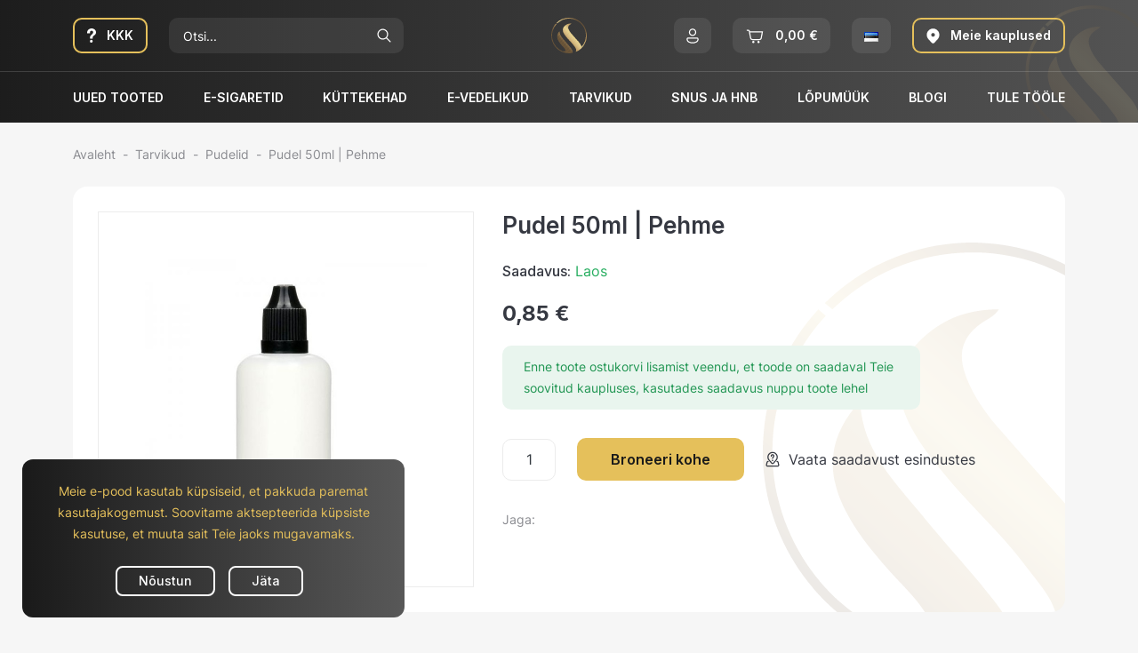

--- FILE ---
content_type: text/html; charset=utf-8
request_url: https://easysmoke.ee/et/pudelid/1055-pudel-50ml-pehme-700000000040.html
body_size: 22866
content:
<!doctype html>
<html lang="et-EE">
<head>
  
    
  <meta charset="utf-8">


  <meta http-equiv="x-ua-compatible" content="ie=edge">



  <title>Pudel 50ml | Pehme</title>
  
    
  
  <meta name="description" content="">
  <meta name="keywords" content="Pudel 50ml | Pehme">
  <meta name="developer" content="IT PREMIUM OÜ">
        <link rel="canonical" href="https://easysmoke.ee/et/pudelid/1055-pudel-50ml-pehme-700000000040.html">
    
          <link rel="alternate" href="https://easysmoke.ee/en/bottles/1055-bottle-50ml-soft-700000000040.html" hreflang="en-us">
          <link rel="alternate" href="https://easysmoke.ee/et/pudelid/1055-pudel-50ml-pehme-700000000040.html" hreflang="et-ee">
          <link rel="alternate" href="https://easysmoke.ee/ru/butylocki/1055-butylocka-50ml-magkaa-700000000040.html" hreflang="ru-ru">
      

  
    <script type="application/ld+json">
  {
    "@context": "https://schema.org",
    "@type": "Organization",
    "name" : "Easysmoke.ee",
    "url" : "https://easysmoke.ee/et/",
          "logo": {
        "@type": "ImageObject",
        "url":"https://easysmoke.ee/img/logo-1679946861.jpg"
      }
      }
</script>

<script type="application/ld+json">
  {
    "@context": "https://schema.org",
    "@type": "WebPage",
    "isPartOf": {
      "@type": "WebSite",
      "url":  "https://easysmoke.ee/et/",
      "name": "Easysmoke.ee"
    },
    "name": "Pudel 50ml | Pehme",
    "url":  "https://easysmoke.ee/et/pudelid/1055-pudel-50ml-pehme-700000000040.html"
  }

</script>


  <script type="application/ld+json">
    {
      "@context": "https://schema.org",
      "@type": "BreadcrumbList",
      "itemListElement": [
                  {
            "@type": "ListItem",
            "position": 1,
            "name": "Avaleht",
            "item": "https://easysmoke.ee/et/"
            }              {
            "@type": "ListItem",
            "position": 2,
            "name": "Tarvikud",
            "item": "https://easysmoke.ee/et/9-tarvikud"
            }              {
            "@type": "ListItem",
            "position": 3,
            "name": "Pudelid",
            "item": "https://easysmoke.ee/et/11-pudelid"
            }              {
            "@type": "ListItem",
            "position": 4,
            "name": "Pudel 50ml | Pehme",
            "item": "https://easysmoke.ee/et/pudelid/1055-pudel-50ml-pehme-700000000040.html"
            }    ]
        }

  </script>
  

  
  <script type="application/ld+json">
  {
    "@context": "https://schema.org/",
    "@type": "Product",
    "name": "Pudel 50ml | Pehme",
    "description": "",
    "category": "Pudelid",
    "image" :"https://easysmoke.ee/1003-home_default/pudel-50ml-pehme.jpg",    "sku": "4633",
    "mpn": "4633"
    ,"gtin13": "700000000040"
        ,
    "brand": {
      "@type": "Thing",
      "name": "Easysmoke.ee"
    }
                ,
    "offers": {
      "@type": "Offer",
      "priceCurrency": "EUR",
      "name": "Pudel 50ml | Pehme",
      "price": "0.85",
      "url": "https://easysmoke.ee/et/pudelid/1055-pudel-50ml-pehme-700000000040.html",
      "priceValidUntil": "2026-02-04",
              "image": ["https://easysmoke.ee/1003-large_default/pudel-50ml-pehme.jpg"],
            "sku": "4633",
      "mpn": "4633",
      "gtin13": "700000000040",          "availability": "https://schema.org/InStock",
      "seller": {
        "@type": "Organization",
        "name": "Easysmoke.ee"
      }
    }
      }
</script>


  
    
  

  
    <meta property="og:title" content="Pudel 50ml | Pehme">
    <meta property="og:description" content="">
    <meta property="og:url" content="https://easysmoke.ee/et/pudelid/1055-pudel-50ml-pehme-700000000040.html">
    <meta property="og:site_name" content="Easysmoke.ee">
      



  <meta name="viewport" content="width=device-width, initial-scale=1">



  <link rel="icon" type="image/vnd.microsoft.icon" href="https://easysmoke.ee/img/favicon.ico?1679946861">
  <link rel="shortcut icon" type="image/x-icon" href="https://easysmoke.ee/img/favicon.ico?1679946861">



    <link rel="stylesheet" href="https://easysmoke.ee/themes/easysmoke/assets/css/theme.css" type="text/css" media="all">
  <link rel="stylesheet" href="https://easysmoke.ee/themes/easysmoke/assets/css/plugins/swiper-bundle.min.css" type="text/css" media="all">
  <link rel="stylesheet" href="https://easysmoke.ee/modules/ps_socialfollow/views/css/ps_socialfollow.css" type="text/css" media="all">
  <link rel="stylesheet" href="https://easysmoke.ee/themes/easysmoke/modules/ps_searchbar/ps_searchbar.css" type="text/css" media="all">
  <link rel="stylesheet" href="https://easysmoke.ee/modules/itp_cookies//views/css/front.css" type="text/css" media="all">
  <link rel="stylesheet" href="https://easysmoke.ee/modules/itp_nicotine_calculator//views/css/front.css" type="text/css" media="all">
  <link rel="stylesheet" href="https://easysmoke.ee/modules/itp_blog_categories//views/css/front.css" type="text/css" media="all">
  <link rel="stylesheet" href="https://easysmoke.ee/modules/itp_blog_tags//views/css/front.css" type="text/css" media="all">
  <link rel="stylesheet" href="https://easysmoke.ee/themes/easysmoke/modules/myprestacomments/myprestacomments.css" type="text/css" media="all">
  <link rel="stylesheet" href="https://easysmoke.ee/modules/myprestacomments/myprestacomments32.css" type="text/css" media="all">
  <link rel="stylesheet" href="https://easysmoke.ee/modules/smartblog/views/css/fw.css" type="text/css" media="all">
  <link rel="stylesheet" href="https://easysmoke.ee/themes/easysmoke/modules/smartblog/views/css/smartblogstyle.css" type="text/css" media="all">
  <link rel="stylesheet" href="https://easysmoke.ee/modules/itp_stores//views/css/front.css" type="text/css" media="all">
  <link rel="stylesheet" href="https://easysmoke.ee/modules/posslideshows/css/nivo-slider/nivo-slider.css" type="text/css" media="all">
  <link rel="stylesheet" href="https://easysmoke.ee/modules/itp_youtube_video//views/css/front.css" type="text/css" media="all">
  <link rel="stylesheet" href="https://easysmoke.ee/modules/itp_accordions//views/css/front.css" type="text/css" media="all">
  <link rel="stylesheet" href="https://easysmoke.ee/modules/itp_faq//views/css/front.css" type="text/css" media="all">
  <link rel="stylesheet" href="https://easysmoke.ee/modules/itp_work_offers//views/css/front.css" type="text/css" media="all">
  <link rel="stylesheet" href="https://easysmoke.ee/js/jquery/ui/themes/base/minified/jquery-ui.min.css" type="text/css" media="all">
  <link rel="stylesheet" href="https://easysmoke.ee/js/jquery/ui/themes/base/minified/jquery.ui.theme.min.css" type="text/css" media="all">
  <link rel="stylesheet" href="https://easysmoke.ee/js/jquery/plugins/fancybox/jquery.fancybox.css" type="text/css" media="all">
  <link rel="stylesheet" href="https://easysmoke.ee/themes/easysmoke/assets/css/custom.css" type="text/css" media="all">




  

  <script>
        var prestashop = {"cart":{"products":[],"totals":{"total":{"type":"total","label":"Kokku","amount":0,"value":"0,00\u00a0\u20ac"},"total_including_tax":{"type":"total","label":"Kokku (maksudega)","amount":0,"value":"0,00\u00a0\u20ac"},"total_excluding_tax":{"type":"total","label":"Kokku (KM-ta)","amount":0,"value":"0,00\u00a0\u20ac"}},"subtotals":{"products":{"type":"products","label":"Vahesumma","amount":0,"value":"0,00\u00a0\u20ac"},"discounts":null,"tax":{"type":"tax","label":"Sisalduvad maksud","amount":0,"value":"0,00\u00a0\u20ac"}},"products_count":0,"summary_string":"0 toodet","vouchers":{"allowed":1,"added":[]},"discounts":[],"minimalPurchase":0,"minimalPurchaseRequired":""},"currency":{"id":1,"name":"Euro","iso_code":"EUR","iso_code_num":"978","sign":"\u20ac"},"customer":{"lastname":null,"firstname":null,"email":null,"birthday":null,"newsletter":null,"newsletter_date_add":null,"optin":null,"website":null,"company":null,"siret":null,"ape":null,"is_logged":false,"gender":{"type":null,"name":null},"addresses":[]},"language":{"name":"Eesti keel (Estonian)","iso_code":"et","locale":"et-EE","language_code":"et-ee","is_rtl":0,"date_format_lite":"Y-m-d","date_format_full":"Y-m-d H:i:s","id":4},"page":{"title":"","canonical":"https:\/\/easysmoke.ee\/et\/pudelid\/1055-pudel-50ml-pehme-700000000040.html","meta":{"title":"Pudel 50ml | Pehme","description":"","keywords":"Pudel 50ml | Pehme","robots":"index"},"page_name":"product","body_classes":{"lang-et":true,"lang-rtl":false,"country-EE":true,"currency-EUR":true,"layout-full-width":true,"page-product":true,"tax-display-enabled":true,"page-customer-account":false,"product-id-1055":true,"product-Pudel 50ml | Pehme":true,"product-id-category-11":true,"product-id-manufacturer-0":true,"product-id-supplier-0":true,"product-available-for-order":true},"admin_notifications":[],"password-policy":{"feedbacks":{"0":"Very weak","1":"Weak","2":"keskmine","3":"Strong","4":"Very strong","Straight rows of keys are easy to guess":"Straight rows of keys are easy to guess","Short keyboard patterns are easy to guess":"Short keyboard patterns are easy to guess","Use a longer keyboard pattern with more turns":"Use a longer keyboard pattern with more turns","Repeats like \"aaa\" are easy to guess":"Repeats like \"aaa\" are easy to guess","Repeats like \"abcabcabc\" are only slightly harder to guess than \"abc\"":"Repeats like \"abcabcabc\" are only slightly harder to guess than \"abc\"","Sequences like abc or 6543 are easy to guess":"Sequences like \"abc\" or \"6543\" are easy to guess","Recent years are easy to guess":"Recent years are easy to guess","Dates are often easy to guess":"Dates are often easy to guess","This is a top-10 common password":"This is a top-10 common password","This is a top-100 common password":"This is a top-100 common password","This is a very common password":"This is a very common password","This is similar to a commonly used password":"This is similar to a commonly used password","A word by itself is easy to guess":"A word by itself is easy to guess","Names and surnames by themselves are easy to guess":"Names and surnames by themselves are easy to guess","Common names and surnames are easy to guess":"Common names and surnames are easy to guess","Use a few words, avoid common phrases":"Use a few words, avoid common phrases","No need for symbols, digits, or uppercase letters":"No need for symbols, digits, or uppercase letters","Avoid repeated words and characters":"Avoid repeated words and characters","Avoid sequences":"Avoid sequences","Avoid recent years":"Avoid recent years","Avoid years that are associated with you":"Avoid years that are associated with you","Avoid dates and years that are associated with you":"Avoid dates and years that are associated with you","Capitalization doesn't help very much":"Capitalization doesn't help very much","All-uppercase is almost as easy to guess as all-lowercase":"All-uppercase is almost as easy to guess as all-lowercase","Reversed words aren't much harder to guess":"Reversed words aren't much harder to guess","Predictable substitutions like '@' instead of 'a' don't help very much":"Predictable substitutions like \"@\" instead of \"a\" don't help very much","Add another word or two. Uncommon words are better.":"Add another word or two. Uncommon words are better."}}},"shop":{"name":"Easysmoke.ee","logo":"https:\/\/easysmoke.ee\/img\/logo-1679946861.jpg","stores_icon":"https:\/\/easysmoke.ee\/img\/logo_stores.png","favicon":"https:\/\/easysmoke.ee\/img\/favicon.ico"},"core_js_public_path":"\/themes\/","urls":{"base_url":"https:\/\/easysmoke.ee\/","current_url":"https:\/\/easysmoke.ee\/et\/pudelid\/1055-pudel-50ml-pehme-700000000040.html","shop_domain_url":"https:\/\/easysmoke.ee","img_ps_url":"https:\/\/easysmoke.ee\/img\/","img_cat_url":"https:\/\/easysmoke.ee\/img\/c\/","img_lang_url":"https:\/\/easysmoke.ee\/img\/l\/","img_prod_url":"https:\/\/easysmoke.ee\/img\/p\/","img_manu_url":"https:\/\/easysmoke.ee\/img\/m\/","img_sup_url":"https:\/\/easysmoke.ee\/img\/su\/","img_ship_url":"https:\/\/easysmoke.ee\/img\/s\/","img_store_url":"https:\/\/easysmoke.ee\/img\/st\/","img_col_url":"https:\/\/easysmoke.ee\/img\/co\/","img_url":"https:\/\/easysmoke.ee\/themes\/easysmoke\/assets\/img\/","css_url":"https:\/\/easysmoke.ee\/themes\/easysmoke\/assets\/css\/","js_url":"https:\/\/easysmoke.ee\/themes\/easysmoke\/assets\/js\/","pic_url":"https:\/\/easysmoke.ee\/upload\/","theme_assets":"https:\/\/easysmoke.ee\/themes\/easysmoke\/assets\/","pages":{"address":"https:\/\/easysmoke.ee\/et\/aadress","addresses":"https:\/\/easysmoke.ee\/et\/aadressid","authentication":"https:\/\/easysmoke.ee\/et\/logi-sisse","manufacturer":"https:\/\/easysmoke.ee\/et\/tootjad","cart":"https:\/\/easysmoke.ee\/et\/broneeringu-kokkuvote","category":"https:\/\/easysmoke.ee\/et\/index.php?controller=category","cms":"https:\/\/easysmoke.ee\/et\/index.php?controller=cms","contact":"https:\/\/easysmoke.ee\/et\/kontakt","discount":"https:\/\/easysmoke.ee\/et\/vautserid","guest_tracking":"https:\/\/easysmoke.ee\/et\/tellimuse-jalgimine","history":"https:\/\/easysmoke.ee\/et\/broneerimise-ajalugu","identity":"https:\/\/easysmoke.ee\/et\/kasutaja","index":"https:\/\/easysmoke.ee\/et\/","my_account":"https:\/\/easysmoke.ee\/et\/minu-konto","order_confirmation":"https:\/\/easysmoke.ee\/et\/booking-confirmation","order_detail":"https:\/\/easysmoke.ee\/et\/index.php?controller=order-detail","order_follow":"https:\/\/easysmoke.ee\/et\/kauba-tagastamine","order":"https:\/\/easysmoke.ee\/et\/book","order_return":"https:\/\/easysmoke.ee\/et\/index.php?controller=order-return","order_slip":"https:\/\/easysmoke.ee\/et\/kreeditarve","pagenotfound":"https:\/\/easysmoke.ee\/et\/404","password":"https:\/\/easysmoke.ee\/et\/parooli-taastamine","pdf_invoice":"https:\/\/easysmoke.ee\/et\/index.php?controller=pdf-invoice","pdf_order_return":"https:\/\/easysmoke.ee\/et\/index.php?controller=pdf-order-return","pdf_order_slip":"https:\/\/easysmoke.ee\/et\/index.php?controller=pdf-order-slip","prices_drop":"https:\/\/easysmoke.ee\/et\/lopumuuk","product":"https:\/\/easysmoke.ee\/et\/index.php?controller=product","registration":"https:\/\/easysmoke.ee\/et\/registreerimine","search":"https:\/\/easysmoke.ee\/et\/otsi","sitemap":"https:\/\/easysmoke.ee\/et\/Sisukaart","stores":"https:\/\/easysmoke.ee\/et\/kauplused","supplier":"https:\/\/easysmoke.ee\/et\/tarnijaid","brands":"https:\/\/easysmoke.ee\/et\/tootjad","register":"https:\/\/easysmoke.ee\/et\/registreerimine","order_login":"https:\/\/easysmoke.ee\/et\/book?login=1"},"alternative_langs":{"en-us":"https:\/\/easysmoke.ee\/en\/bottles\/1055-bottle-50ml-soft-700000000040.html","et-ee":"https:\/\/easysmoke.ee\/et\/pudelid\/1055-pudel-50ml-pehme-700000000040.html","ru-ru":"https:\/\/easysmoke.ee\/ru\/butylocki\/1055-butylocka-50ml-magkaa-700000000040.html"},"actions":{"logout":"https:\/\/easysmoke.ee\/et\/?mylogout="},"no_picture_image":{"bySize":{"small_default":{"url":"https:\/\/easysmoke.ee\/img\/p\/et-default-small_default.jpg","width":98,"height":98},"default_xs":{"url":"https:\/\/easysmoke.ee\/img\/p\/et-default-default_xs.jpg","width":120,"height":120},"cart_default":{"url":"https:\/\/easysmoke.ee\/img\/p\/et-default-cart_default.jpg","width":125,"height":125},"default_m":{"url":"https:\/\/easysmoke.ee\/img\/p\/et-default-default_m.jpg","width":200,"height":200},"home_default":{"url":"https:\/\/easysmoke.ee\/img\/p\/et-default-home_default.jpg","width":250,"height":250},"medium_default":{"url":"https:\/\/easysmoke.ee\/img\/p\/et-default-medium_default.jpg","width":452,"height":452},"large_default":{"url":"https:\/\/easysmoke.ee\/img\/p\/et-default-large_default.jpg","width":800,"height":800}},"small":{"url":"https:\/\/easysmoke.ee\/img\/p\/et-default-small_default.jpg","width":98,"height":98},"medium":{"url":"https:\/\/easysmoke.ee\/img\/p\/et-default-default_m.jpg","width":200,"height":200},"large":{"url":"https:\/\/easysmoke.ee\/img\/p\/et-default-large_default.jpg","width":800,"height":800},"legend":""}},"configuration":{"display_taxes_label":true,"display_prices_tax_incl":true,"is_catalog":false,"show_prices":true,"opt_in":{"partner":false},"quantity_discount":{"type":"discount","label":"\u00dchiku allahindlus"},"voucher_enabled":1,"return_enabled":0},"field_required":[],"breadcrumb":{"links":[{"title":"Avaleht","url":"https:\/\/easysmoke.ee\/et\/"},{"title":"Tarvikud","url":"https:\/\/easysmoke.ee\/et\/9-tarvikud"},{"title":"Pudelid","url":"https:\/\/easysmoke.ee\/et\/11-pudelid"},{"title":"Pudel 50ml | Pehme","url":"https:\/\/easysmoke.ee\/et\/pudelid\/1055-pudel-50ml-pehme-700000000040.html"}],"count":4},"link":{"protocol_link":"https:\/\/","protocol_content":"https:\/\/"},"time":1768944261,"static_token":"f07c271cda848f70128eb00498bb1ba2","token":"2d0baf96d9efaa7d6d3bc7b086cc38e6","debug":false};
      </script>



  <script>
    let nicotine_booster_needed_string = 'Nikotiini boosterid:';
    let ml_string = 'ml';
    let bottles_string = 'pudelid';
    let total_amount_of_e_juice_string = 'E-vedelikud:';
</script>    
        <!-- Global site tag (gtag.js) - Google Analytics -->
        <script async src="https://www.googletagmanager.com/gtag/js?id=G-CP7EPLDK0W"></script>
        <script>
            window.dataLayer = window.dataLayer || [];
            function gtag(){dataLayer.push(arguments);}
            gtag('js', new Date());

            gtag('config', 'G-CP7EPLDK0W');
        </script>
    

    <script>
        let currency_iso_code = 'EUR';
    </script>
<!-- Open Graph -->
<meta property="og:title" content="Pudel 50ml | Pehme" />
<meta property="og:image" content="https://easysmoke.ee/1003-1/pudel-50ml-pehme.jpg" />
<!-- Twitter Cards -->
<meta name="twitter:domain" content="easysmoke.ee" />
<meta http-equiv="X-UA-Compatible" content="IE=edge,chrome=1" />
<meta http-equiv="cleartype" content="on" />
<meta http-equiv="x-dns-prefetch-control" value="on" />
<meta name="HandheldFriendly" content="true" />
<meta name="MobileOptimized" content="640" />
<meta name="apple-mobile-web-app-capable" content="yes" />
<link rel="dns-prefetch" href="//www.google-analytics.com" />
<link rel="dns-prefetch" href="//twitter.com" />
<link rel="dns-prefetch" href="//facebook.com" />
<link rel="dns-prefetch" href="//apis.google.com" />
<link rel="dns-prefetch" href="//fonts.googleapis.com" />
<link rel="dns-prefetch" href="//ssl.gstatic.com" />
<link rel="dns-prefetch" href="//easysmoke.ee" />

<link rel="preconnect" href="//www.google-analytics.com" crossorigin />
<link rel="preconnect" href="//twitter.com" crossorigin />
<link rel="preconnect" href="//facebook.com" crossorigin />
<link rel="preconnect" href="//apis.google.com" crossorigin />
<link rel="preconnect" href="//fonts.googleapis.com" crossorigin />
<link rel="preconnect" href="//ssl.gstatic.com" crossorigin />
<link rel="preconnect" href="//easysmoke.ee" crossorigin />




  
  <meta property="og:type" content="product">
  <meta content="https://easysmoke.ee/et/pudelid/1055-pudel-50ml-pehme-700000000040.html">
      <meta property="og:image" content="https://easysmoke.ee/1003-large_default/pudel-50ml-pehme.jpg">
  
      <meta property="product:pretax_price:amount" content="0.6855">
    <meta property="product:pretax_price:currency" content="EUR">
    <meta property="product:price:amount" content="0.85">
    <meta property="product:price:currency" content="EUR">
    
</head>

<body id="product" class="lang-et country-ee currency-eur layout-full-width page-product tax-display-enabled product-id-1055 product-pudel-50ml-pehme product-id-category-11 product-id-manufacturer-0 product-id-supplier-0 product-available-for-order">

<!-- Messenger Chat Plugin Code -->
<div id="fb-root"></div>

<!-- Your Chat Plugin code -->
<div id="fb-customer-chat" class="fb-customerchat"></div>

<script>
  var chatbox = document.getElementById('fb-customer-chat');
  chatbox.setAttribute("page_id", "555916611234689");
  chatbox.setAttribute("attribution", "biz_inbox");
</script>

<!-- Your SDK code -->
<script>
  window.fbAsyncInit = function () {
    FB.init({
      xfbml: true,
      version: 'v13.0'
    });
  };

  (function (d, s, id) {
    var js, fjs = d.getElementsByTagName(s)[0];
    if (d.getElementById(id)) return;
    js = d.createElement(s);
    js.id = id;
    js.src = 'https://connect.facebook.net/en_US/sdk/xfbml.customerchat.js';
    fjs.parentNode.insertBefore(js, fjs);
  }(document, 'script', 'facebook-jssdk'));
</script>


  



  

<header id="header" class="header">
  
    


  <nav class="header-top">
    <div class="container-md">
      <div class="header-top-desktop d-none d-md-flex row g-4">
        <div class="header-top__column col-auto col-xl-5 order-md-1 order-xl-0">
          
<div id="_desktop_search" class="order-2 col-auto d-none d-md-flex">
  <div id="search_widget" class="search-widgets js-search-widget" data-search-controller-url="//easysmoke.ee/et/otsi">
    <form method="get" action="//easysmoke.ee/et/otsi">
      <input type="hidden" name="controller" value="search">
      <div class="input-group">
        <input type="text" class="form-control js-search-input" name="s" value="" placeholder="Otsi..." aria-label="Otsi">
        <button type="submit" class="btn"></button>
      </div>
    </form>

    <div class="search-widgets__dropdown js-search-dropdown d-none">
      <ul class="search-widgets__results js-search-results">
      </ul>
    </div>
  </div>
</div>

<template id="search-products" class="js-search-template">
  <li class="search-result">
    <a class="search-result__link" href="">
      <img src="" alt="" class="search-result__image">
      <p class="search-result__name"></p>
    </a>
  </li>
</template>
<div class="faq-button d-none d-xl-block">
	<div class="header-block header-block--with-icon header-block--bordered">
		<a href="https://easysmoke.ee/et/faq" class="header-block__action-btn">
			<span class="header-block__title">KKK</span>
		</a>
	</div>
</div>
        </div>
        <div class="header-top__column col-auto col-xl-2 logo justify-content-center order-md-0 order-xl-1">
          <a href="https://easysmoke.ee/et/">
            <img src="https://easysmoke.ee/img/logo-simple.svg" alt="Easysmoke.ee">
          </a>
        </div>
        <div class="header-top__column header-top__actions col col-xl-5 justify-content-end order-2">
          <div id="_desktop_user_info">
  <div class="user-info ">
          <div class="header-block">
        <a href="https://easysmoke.ee/et/logi-sisse?back=https%3A%2F%2Feasysmoke.ee%2Fet%2Fpudelid%2F1055-pudel-50ml-pehme-700000000040.html"
          title="Sisene oma kliendi kontole"
          class="header-block__action-btn"
          rel="nofollow"
          role="button">
        </a>
      </div>
      </div>
</div>
<div id="_desktop_cart">
  <div class="header-block header-block--with-icon blockcart cart-preview inactive"
       data-cart-items="0" data-refresh-url="//easysmoke.ee/et/module/ps_shoppingcart/ajax">
    <a class="header-block__action-btn" rel="nofollow" href="//easysmoke.ee/et/broneeringu-kokkuvote?action=show">
      <span class="header-block__title d-none d-lg-block">
        <span class="cart__total">0,00 €</span>
      </span>
      <span class="cart__count d-lg-none">0</span>
    </a>
    <div class="cart__pop-up">
      <div class="cart__container">
        <ul class="cart__items">
                  </ul>
        <div class="cart-summary">
                                    <div class="cart-summary__line" id="cart-subtotal-products">
                    <span class="cart-summary__label  js-subtotal">
                      Vahesumma:
                    </span>
                <span class="cart-summary__value">0,00 €</span>
              </div>
                                                                      <div class="cart-summary__line" id="cart-subtotal-tax">
                    <span class="cart-summary__label ">
                      Sisalduvad maksud:
                    </span>
                <span class="cart-summary__value">0,00 €</span>
              </div>
                                <div class="cart-summary__totals">
            <div class="cart-summary__line cart-total">
              <span class="cart-summary__label">Kokku:</span>
              <span class="cart-summary__value">0,00 €</span>
            </div>
          </div>
        </div>
        <div class="cart__actions">
          <a href="//easysmoke.ee/et/broneeringu-kokkuvote?action=show" class="btn btn-primary">Jätka</a>
        </div>
      </div>
    </div>
  </div>
</div>
<div id="_desktop_language_selector">
  <div class="language-selector">
    <div class="header-block">
      <div class="dropdown">
        <a href="#" class="dropdown-toggle header-block__action-btn"
           role="button"
           id="languageMenuButton"
           data-bs-toggle="dropdown"
           aria-haspopup="true"
           aria-expanded="false">
          <span class="header-block__title">
            <img src="https://easysmoke.ee/img/l/4.jpg" class="language-selector__image" alt="Eesti keel" width="16" height="11">
          </span>
        </a>
        <div class="dropdown-menu dropdown-menu-start" aria-labelledby="languageMenuButton">
                      <a href="https://easysmoke.ee/en/bottles/1055-bottle-50ml-soft-700000000040.html" class="dropdown-item">
              English
            </a>
                      <a href="https://easysmoke.ee/et/pudelid/1055-pudel-50ml-pehme-700000000040.html" class="dropdown-item">
              Eesti keel
            </a>
                      <a href="https://easysmoke.ee/ru/butylocki/1055-butylocka-50ml-magkaa-700000000040.html" class="dropdown-item">
              Русский
            </a>
                  </div>
      </div>
    </div>
  </div>
</div>
<div id="_desktop_store_locator">
	<div class="store-locator">
		<div class="header-block header-block--with-icon header-block--bordered">
			<a href="https://easysmoke.ee/et/kauplused" class="header-block__action-btn">
				<span class="header-block__title">Meie kauplused</span>
			</a>
		</div>
	</div>
</div>
        </div>
      </div>
      <div class="header-top-mobile d-md-none justify-content-between row g-3">
        <div class="logo col-auto d-flex align-items-center">
          <a href="https://easysmoke.ee/et/">
            <picture>
              <source srcset="https://easysmoke.ee/img/logo.svg" media="(min-width: 380px)">
              <img src="https://easysmoke.ee/img/logo-simple.svg" alt="Easysmoke.ee">
            </picture>
          </a>
        </div>
        <div id="_mobile_user_info" class="ms-auto col-auto"></div>
        <div id="_mobile_cart" class="col-auto"></div>
        <div id="_mobile_language_selector" class="col-auto"></div>
        <div id="_mobile_store_locator" class="col-auto"></div>
      </div>
    </div>
  </nav>



  <div class="header-bottom">
    <div class="container-md header-bottom__container">
      <div class="row g-4 align-items-center gx-2 header-bottom__row">
        <div class="search__mobile d-md-none col">
          <div id="_mobile_search" class="search__container"></div>
        </div>
        


<div class="main-menu col-xl col-auto">
	<div class="d-none d-xl-block position-static js-menu-desktop">
      
    			<ul
              id="top-menu"							class="main-menu__tree"
							data-depth="0"
			>
          						<li
										class="link main-menu__tree__item"
						>
                

								<a
												class="main-menu__tree__link"
												href="https://easysmoke.ee/et/uued-tooted"
												data-depth="0"
                                                								>
                    


                    Uued tooted
								</a>
                                    						</li>
          						<li
										class="category main-menu__tree__item"
						>
                

								<a
												class="main-menu__tree__link dropdown-toggle"
												href="https://easysmoke.ee/et/28-e-sigaretid"
												data-depth="0"
                                                								>
                    


                    E-sigaretid
								</a>
                                        												<div class="menu-container shadow-sm js-sub-menu">
                                        										<div class="container">
                                        
    			<ul
              							class="topmenu"
							data-depth="1"
			>
          						<li
										class="category"
						>
                

								<a
												class="main-menu__tree__link dropdown-toggle dropdown-item"
												href="https://easysmoke.ee/et/157-komplektid"
												data-depth="1"
                                                								>
                                                                        															<div class="main-menu__thumb">
																<img class="img-fluid" src="https://easysmoke.ee/img/c/157-0_thumb.jpg" alt="Komplektid">
															</div>
                                                                        


                    Komplektid
								</a>
                                                                                
    			<ul
              							class="submenu"
							data-depth="2"
			>
          						<li
										class="category"
						>
                

								<a
												class="main-menu__tree__link dropdown-item"
												href="https://easysmoke.ee/et/30-sisseehitatud-akuga"
												data-depth="2"
                                                								>
                    


                    Sisseehitatud Akuga
								</a>
                                    						</li>
          						<li
										class="category"
						>
                

								<a
												class="main-menu__tree__link dropdown-item"
												href="https://easysmoke.ee/et/34-vahetatav-akuga"
												data-depth="2"
                                                								>
                    


                    Vahetatav Akuga
								</a>
                                    						</li>
          						<li
										class="category"
						>
                

								<a
												class="main-menu__tree__link dropdown-item"
												href="https://easysmoke.ee/et/38-pulgad"
												data-depth="2"
                                                								>
                    


                    Pulgad
								</a>
                                    						</li>
          						<li
										class="category"
						>
                

								<a
												class="main-menu__tree__link dropdown-item"
												href="https://easysmoke.ee/et/158-podid"
												data-depth="2"
                                                								>
                    


                    Podid
								</a>
                                    						</li>
          						<li
										class="category"
						>
                

								<a
												class="main-menu__tree__link dropdown-item"
												href="https://easysmoke.ee/et/159-squonk-mech"
												data-depth="2"
                                                								>
                    


                    Squonk, Mech
								</a>
                                    						</li>
          			</ul>
    
                                                                            						</li>
          						<li
										class="category"
						>
                

								<a
												class="main-menu__tree__link dropdown-toggle dropdown-item"
												href="https://easysmoke.ee/et/156-modid"
												data-depth="1"
                                                								>
                                                                        															<div class="main-menu__thumb">
																<img class="img-fluid" src="https://easysmoke.ee/img/c/156-0_thumb.jpg" alt="Modid">
															</div>
                                                                        


                    Modid
								</a>
                                                                                
    			<ul
              							class="submenu"
							data-depth="2"
			>
          						<li
										class="category"
						>
                

								<a
												class="main-menu__tree__link dropdown-item"
												href="https://easysmoke.ee/et/29-sisseehitatud-akuga"
												data-depth="2"
                                                								>
                    


                    Sisseehitatud Akuga
								</a>
                                    						</li>
          						<li
										class="category"
						>
                

								<a
												class="main-menu__tree__link dropdown-item"
												href="https://easysmoke.ee/et/31-vahetatav-akuga"
												data-depth="2"
                                                								>
                    


                    Vahetatav Akuga
								</a>
                                    						</li>
          						<li
										class="category"
						>
                

								<a
												class="main-menu__tree__link dropdown-item"
												href="https://easysmoke.ee/et/37-squonk-mech"
												data-depth="2"
                                                								>
                    


                    Squonk, Mech
								</a>
                                    						</li>
          			</ul>
    
                                                                            						</li>
          						<li
										class="category"
						>
                

								<a
												class="main-menu__tree__link dropdown-toggle dropdown-item"
												href="https://easysmoke.ee/et/3-atomiseerijad"
												data-depth="1"
                                                								>
                                                                        															<div class="main-menu__thumb">
																<img class="img-fluid" src="https://easysmoke.ee/img/c/3-1_thumb.jpg" alt="Atomiseerijad">
															</div>
                                                                        


                    Atomiseerijad
								</a>
                                                                                
    			<ul
              							class="submenu"
							data-depth="2"
			>
          						<li
										class="category"
						>
                

								<a
												class="main-menu__tree__link dropdown-item"
												href="https://easysmoke.ee/et/5-ego-kleromaiserid"
												data-depth="2"
                                                								>
                    


                    Ego kleromaiserid
								</a>
                                    						</li>
          						<li
										class="category"
						>
                

								<a
												class="main-menu__tree__link dropdown-item"
												href="https://easysmoke.ee/et/6-rda-rdta"
												data-depth="2"
                                                								>
                    


                    RDA/RDTA
								</a>
                                    						</li>
          						<li
										class="category"
						>
                

								<a
												class="main-menu__tree__link dropdown-item"
												href="https://easysmoke.ee/et/7-rta"
												data-depth="2"
                                                								>
                    


                    RTA
								</a>
                                    						</li>
          						<li
										class="category"
						>
                

								<a
												class="main-menu__tree__link dropdown-item"
												href="https://easysmoke.ee/et/8-tankid"
												data-depth="2"
                                                								>
                    


                    Tankid
								</a>
                                    						</li>
          			</ul>
    
                                                                            						</li>
          						<li
										class="category"
						>
                

								<a
												class="main-menu__tree__link dropdown-item"
												href="https://easysmoke.ee/et/36-octa"
												data-depth="1"
                                                								>
                                                                        															<div class="main-menu__thumb">
																<img class="img-fluid" src="https://easysmoke.ee/img/c/36-1_thumb.jpg" alt="OCTA">
															</div>
                                                                        


                    OCTA
								</a>
                                    						</li>
          						<li
										class="category"
						>
                

								<a
												class="main-menu__tree__link dropdown-toggle dropdown-item"
												href="https://easysmoke.ee/et/39-uhekordsed"
												data-depth="1"
                                                								>
                                                                        															<div class="main-menu__thumb">
																<img class="img-fluid" src="https://easysmoke.ee/img/c/39-0_thumb.jpg" alt="Ühekordsed">
															</div>
                                                                        


                    Ühekordsed
								</a>
                                                                                
    			<ul
              							class="submenu"
							data-depth="2"
			>
          						<li
										class="category"
						>
                

								<a
												class="main-menu__tree__link dropdown-item"
												href="https://easysmoke.ee/et/183-easysmoke"
												data-depth="2"
                                                								>
                    


                    EasySmoke
								</a>
                                    						</li>
          						<li
										class="category"
						>
                

								<a
												class="main-menu__tree__link dropdown-item"
												href="https://easysmoke.ee/et/184-epuff"
												data-depth="2"
                                                								>
                    


                    ePuff
								</a>
                                    						</li>
          						<li
										class="category"
						>
                

								<a
												class="main-menu__tree__link dropdown-item"
												href="https://easysmoke.ee/et/185-geek-bar"
												data-depth="2"
                                                								>
                    


                    GEEK BAR
								</a>
                                    						</li>
          						<li
										class="category"
						>
                

								<a
												class="main-menu__tree__link dropdown-item"
												href="https://easysmoke.ee/et/186-grant"
												data-depth="2"
                                                								>
                    


                    Grant
								</a>
                                    						</li>
          						<li
										class="category"
						>
                

								<a
												class="main-menu__tree__link dropdown-item"
												href="https://easysmoke.ee/et/187-ivg"
												data-depth="2"
                                                								>
                    


                    IVG
								</a>
                                    						</li>
          						<li
										class="category"
						>
                

								<a
												class="main-menu__tree__link dropdown-item"
												href="https://easysmoke.ee/et/188-skysmoke"
												data-depth="2"
                                                								>
                    


                    SKYsmoke
								</a>
                                    						</li>
          						<li
										class="category"
						>
                

								<a
												class="main-menu__tree__link dropdown-item"
												href="https://easysmoke.ee/et/189-vuse"
												data-depth="2"
                                                								>
                    


                    Vuse
								</a>
                                    						</li>
          			</ul>
    
                                                                            						</li>
          			</ul>
    
                  										</div>
                                        												</div>
                                                          						</li>
          						<li
										class="category main-menu__tree__item"
						>
                

								<a
												class="main-menu__tree__link dropdown-toggle"
												href="https://easysmoke.ee/et/60-kuttekehad"
												data-depth="0"
                                                								>
                    


                    Küttekehad
								</a>
                                        												<div class="menu-container shadow-sm js-sub-menu">
                                        										<div class="container">
                                        
    			<ul
              							class="topmenu"
							data-depth="1"
			>
          						<li
										class="category"
						>
                

								<a
												class="main-menu__tree__link dropdown-item"
												href="https://easysmoke.ee/et/84-smoktech"
												data-depth="1"
                                                								>
                    


                    SmokTech
								</a>
                                    						</li>
          						<li
										class="category"
						>
                

								<a
												class="main-menu__tree__link dropdown-item"
												href="https://easysmoke.ee/et/61-geekvape"
												data-depth="1"
                                                								>
                    


                    GeekVape
								</a>
                                    						</li>
          						<li
										class="category"
						>
                

								<a
												class="main-menu__tree__link dropdown-item"
												href="https://easysmoke.ee/et/74-nevoks"
												data-depth="1"
                                                								>
                    


                    Nevoks
								</a>
                                    						</li>
          						<li
										class="category"
						>
                

								<a
												class="main-menu__tree__link dropdown-item"
												href="https://easysmoke.ee/et/86-vaporesso"
												data-depth="1"
                                                								>
                    


                    Vaporesso
								</a>
                                    						</li>
          						<li
										class="category"
						>
                

								<a
												class="main-menu__tree__link dropdown-item"
												href="https://easysmoke.ee/et/80-innokin"
												data-depth="1"
                                                								>
                    


                    Innokin
								</a>
                                    						</li>
          						<li
										class="category"
						>
                

								<a
												class="main-menu__tree__link dropdown-item"
												href="https://easysmoke.ee/et/77-aspire"
												data-depth="1"
                                                								>
                    


                    Aspire
								</a>
                                    						</li>
          						<li
										class="category"
						>
                

								<a
												class="main-menu__tree__link dropdown-item"
												href="https://easysmoke.ee/et/90-voopoo"
												data-depth="1"
                                                								>
                    


                    VooPoo
								</a>
                                    						</li>
          						<li
										class="category"
						>
                

								<a
												class="main-menu__tree__link dropdown-item"
												href="https://easysmoke.ee/et/67-freemax"
												data-depth="1"
                                                								>
                    


                    FreeMax
								</a>
                                    						</li>
          						<li
										class="category"
						>
                

								<a
												class="main-menu__tree__link dropdown-item"
												href="https://easysmoke.ee/et/68-teslacigs"
												data-depth="1"
                                                								>
                    


                    Teslacigs
								</a>
                                    						</li>
          						<li
										class="category"
						>
                

								<a
												class="main-menu__tree__link dropdown-item"
												href="https://easysmoke.ee/et/70-justfog"
												data-depth="1"
                                                								>
                    


                    JustFog
								</a>
                                    						</li>
          						<li
										class="category"
						>
                

								<a
												class="main-menu__tree__link dropdown-item"
												href="https://easysmoke.ee/et/69-obs"
												data-depth="1"
                                                								>
                    


                    OBS
								</a>
                                    						</li>
          						<li
										class="category"
						>
                

								<a
												class="main-menu__tree__link dropdown-item"
												href="https://easysmoke.ee/et/71-uwell"
												data-depth="1"
                                                								>
                    


                    Uwell
								</a>
                                    						</li>
          						<li
										class="category"
						>
                

								<a
												class="main-menu__tree__link dropdown-item"
												href="https://easysmoke.ee/et/64-horizontech"
												data-depth="1"
                                                								>
                    


                    HorizonTech
								</a>
                                    						</li>
          						<li
										class="category"
						>
                

								<a
												class="main-menu__tree__link dropdown-item"
												href="https://easysmoke.ee/et/73-hellvape"
												data-depth="1"
                                                								>
                    


                    HellVape
								</a>
                                    						</li>
          						<li
										class="category"
						>
                

								<a
												class="main-menu__tree__link dropdown-item"
												href="https://easysmoke.ee/et/75-dovpo"
												data-depth="1"
                                                								>
                    


                    DovPo
								</a>
                                    						</li>
          						<li
										class="category"
						>
                

								<a
												class="main-menu__tree__link dropdown-item"
												href="https://easysmoke.ee/et/78-eleaf"
												data-depth="1"
                                                								>
                    


                    Eleaf
								</a>
                                    						</li>
          						<li
										class="category"
						>
                

								<a
												class="main-menu__tree__link dropdown-item"
												href="https://easysmoke.ee/et/79-ijoy"
												data-depth="1"
                                                								>
                    


                    Ijoy
								</a>
                                    						</li>
          						<li
										class="category"
						>
                

								<a
												class="main-menu__tree__link dropdown-item"
												href="https://easysmoke.ee/et/81-joyetech"
												data-depth="1"
                                                								>
                    


                    JoyeTech
								</a>
                                    						</li>
          						<li
										class="category"
						>
                

								<a
												class="main-menu__tree__link dropdown-item"
												href="https://easysmoke.ee/et/85-vandy-vape"
												data-depth="1"
                                                								>
                    


                    Vandy Vape
								</a>
                                    						</li>
          						<li
										class="category"
						>
                

								<a
												class="main-menu__tree__link dropdown-item"
												href="https://easysmoke.ee/et/88-lost-vape"
												data-depth="1"
                                                								>
                    


                    Lost Vape
								</a>
                                    						</li>
          						<li
										class="category"
						>
                

								<a
												class="main-menu__tree__link dropdown-item"
												href="https://easysmoke.ee/et/91-rba"
												data-depth="1"
                                                								>
                    


                    RBA
								</a>
                                    						</li>
          						<li
										class="category"
						>
                

								<a
												class="main-menu__tree__link dropdown-item"
												href="https://easysmoke.ee/et/93-vaptio"
												data-depth="1"
                                                								>
                    


                    Vaptio
								</a>
                                    						</li>
          						<li
										class="category"
						>
                

								<a
												class="main-menu__tree__link dropdown-item"
												href="https://easysmoke.ee/et/94-dotmod"
												data-depth="1"
                                                								>
                    


                    DotMod
								</a>
                                    						</li>
          						<li
										class="category"
						>
                

								<a
												class="main-menu__tree__link dropdown-item"
												href="https://easysmoke.ee/et/95-kiwivapor"
												data-depth="1"
                                                								>
                    


                    KiwiVapor
								</a>
                                    						</li>
          						<li
										class="category"
						>
                

								<a
												class="main-menu__tree__link dropdown-item"
												href="https://easysmoke.ee/et/87-wismec"
												data-depth="1"
                                                								>
                    


                    Wismec
								</a>
                                    						</li>
          						<li
										class="category"
						>
                

								<a
												class="main-menu__tree__link dropdown-item"
												href="https://easysmoke.ee/et/89-sense"
												data-depth="1"
                                                								>
                    


                    Sense
								</a>
                                    						</li>
          						<li
										class="category"
						>
                

								<a
												class="main-menu__tree__link dropdown-item"
												href="https://easysmoke.ee/et/83-liqua-aramax"
												data-depth="1"
                                                								>
                    


                    Liqua / Aramax
								</a>
                                    						</li>
          						<li
										class="category"
						>
                

								<a
												class="main-menu__tree__link dropdown-item"
												href="https://easysmoke.ee/et/82-kangertech"
												data-depth="1"
                                                								>
                    


                    KangerTech
								</a>
                                    						</li>
          						<li
										class="category"
						>
                

								<a
												class="main-menu__tree__link dropdown-item"
												href="https://easysmoke.ee/et/72-ce4v3-ce5"
												data-depth="1"
                                                								>
                    


                    CE4V3/CE5+
								</a>
                                    						</li>
          			</ul>
    
                  										</div>
                                        												</div>
                                                          						</li>
          						<li
										class="category main-menu__tree__item"
						>
                

								<a
												class="main-menu__tree__link dropdown-toggle"
												href="https://easysmoke.ee/et/22-e-vedelikud"
												data-depth="0"
                                                								>
                    


                    E-vedelikud
								</a>
                                        												<div class="menu-container shadow-sm js-sub-menu">
                                        										<div class="container">
                                        
    			<ul
              							class="topmenu"
							data-depth="1"
			>
          						<li
										class="category"
						>
                

								<a
												class="main-menu__tree__link dropdown-toggle dropdown-item"
												href="https://easysmoke.ee/et/163-taitevedelik"
												data-depth="1"
                                                								>
                                                                        															<div class="main-menu__thumb">
																<img class="img-fluid" src="https://easysmoke.ee/img/c/163-0_thumb.jpg" alt="Täitevedelik">
															</div>
                                                                        


                    Täitevedelik
								</a>
                                                                                
    			<ul
              							class="submenu"
							data-depth="2"
			>
          						<li
										class="category"
						>
                

								<a
												class="main-menu__tree__link dropdown-item"
												href="https://easysmoke.ee/et/23-easyprime"
												data-depth="2"
                                                								>
                    


                    EasyPrime
								</a>
                                    						</li>
          						<li
										class="category"
						>
                

								<a
												class="main-menu__tree__link dropdown-item"
												href="https://easysmoke.ee/et/24-aramax"
												data-depth="2"
                                                								>
                    


                    Aramax
								</a>
                                    						</li>
          						<li
										class="category"
						>
                

								<a
												class="main-menu__tree__link dropdown-item"
												href="https://easysmoke.ee/et/26-liqua"
												data-depth="2"
                                                								>
                    


                    Liqua
								</a>
                                    						</li>
          						<li
										class="category"
						>
                

								<a
												class="main-menu__tree__link dropdown-item"
												href="https://easysmoke.ee/et/27-liqua-salt"
												data-depth="2"
                                                								>
                    


                    Liqua Salt
								</a>
                                    						</li>
          						<li
										class="category"
						>
                

								<a
												class="main-menu__tree__link dropdown-item"
												href="https://easysmoke.ee/et/176-easysmoke"
												data-depth="2"
                                                								>
                    


                    EasySmoke
								</a>
                                    						</li>
          			</ul>
    
                                                                            						</li>
          						<li
										class="category"
						>
                

								<a
												class="main-menu__tree__link dropdown-item"
												href="https://easysmoke.ee/et/10-baas-ja-nikotiin"
												data-depth="1"
                                                								>
                                                                        															<div class="main-menu__thumb">
																<img class="img-fluid" src="https://easysmoke.ee/img/c/10-0_thumb.jpg" alt="Baas ja Nikotiin">
															</div>
                                                                        


                    Baas ja Nikotiin
								</a>
                                    						</li>
          						<li
										class="category"
						>
                

								<a
												class="main-menu__tree__link dropdown-toggle dropdown-item"
												href="https://easysmoke.ee/et/96-kontsentraadid"
												data-depth="1"
                                                								>
                                                                        															<div class="main-menu__thumb">
																<img class="img-fluid" src="https://easysmoke.ee/img/c/96-0_thumb.jpg" alt="Kontsentraadid">
															</div>
                                                                        


                    Kontsentraadid
								</a>
                                                                                
    			<ul
              							class="submenu"
							data-depth="2"
			>
          						<li
										class="category"
						>
                							<div class="dropdown dropend">
                  

								<a
												class="main-menu__tree__link dropdown-toggle dropdown-item"
												href="https://easysmoke.ee/et/164-puuviljad"
												data-depth="2"
                                                													data-bs-toggle="dropdown"
                            data-bs-offset="0,-1"                        								>
                    


                    Puuviljad
								</a>
                                        												<div class="dropdown-menu">
                                                              
    			<ul
              							class="submenu"
							data-depth="3"
			>
          						<li
										class="category"
						>
                

								<a
												class="main-menu__tree__link dropdown-item"
												href="https://easysmoke.ee/et/165-jaised"
												data-depth="3"
                                                								>
                    


                    Jäised
								</a>
                                    						</li>
          						<li
										class="category"
						>
                

								<a
												class="main-menu__tree__link dropdown-item"
												href="https://easysmoke.ee/et/166-tavalised"
												data-depth="3"
                                                								>
                    


                    Tavalised
								</a>
                                    						</li>
          			</ul>
    
                                        												</div>
                                                          							</div>
                						</li>
          						<li
										class="category"
						>
                

								<a
												class="main-menu__tree__link dropdown-item"
												href="https://easysmoke.ee/et/167-joogid"
												data-depth="2"
                                                								>
                    


                    Joogid
								</a>
                                    						</li>
          						<li
										class="category"
						>
                

								<a
												class="main-menu__tree__link dropdown-item"
												href="https://easysmoke.ee/et/168-tubakas"
												data-depth="2"
                                                								>
                    


                    Tubakas
								</a>
                                    						</li>
          						<li
										class="category"
						>
                

								<a
												class="main-menu__tree__link dropdown-item"
												href="https://easysmoke.ee/et/169-mitmesugust"
												data-depth="2"
                                                								>
                    


                    Mitmesugust
								</a>
                                    						</li>
          						<li
										class="category"
						>
                

								<a
												class="main-menu__tree__link dropdown-item"
												href="https://easysmoke.ee/et/170-kupsetised"
												data-depth="2"
                                                								>
                    


                    Küpsetised
								</a>
                                    						</li>
          						<li
										class="category"
						>
                

								<a
												class="main-menu__tree__link dropdown-item"
												href="https://easysmoke.ee/et/171-mentool"
												data-depth="2"
                                                								>
                    


                    Mentool
								</a>
                                    						</li>
          						<li
										class="category"
						>
                

								<a
												class="main-menu__tree__link dropdown-item"
												href="https://easysmoke.ee/et/173-lisandid"
												data-depth="2"
                                                								>
                    


                    Lisandid
								</a>
                                    						</li>
          			</ul>
    
                                                                            						</li>
          						<li
										class="category"
						>
                

								<a
												class="main-menu__tree__link dropdown-item"
												href="https://easysmoke.ee/et/25-cbd"
												data-depth="1"
                                                								>
                                                                        															<div class="main-menu__thumb">
																<img class="img-fluid" src="https://easysmoke.ee/img/c/25-0_thumb.jpg" alt="CBD">
															</div>
                                                                        


                    CBD
								</a>
                                    						</li>
          			</ul>
    
                  										</div>
                                        												</div>
                                                          						</li>
          						<li
										class="category main-menu__tree__item"
						>
                

								<a
												class="main-menu__tree__link dropdown-toggle"
												href="https://easysmoke.ee/et/9-tarvikud"
												data-depth="0"
                                                								>
                    


                    Tarvikud
								</a>
                                        												<div class="menu-container shadow-sm js-sub-menu">
                                        										<div class="container">
                                        
    			<ul
              							class="topmenu"
							data-depth="1"
			>
          						<li
										class="category"
						>
                

								<a
												class="main-menu__tree__link dropdown-item"
												href="https://easysmoke.ee/et/40-merch"
												data-depth="1"
                                                								>
                                                                        															<div class="main-menu__thumb">
																<img class="img-fluid" src="https://easysmoke.ee/img/c/40-0_thumb.jpg" alt="Merch">
															</div>
                                                                        


                    Merch
								</a>
                                    						</li>
          						<li
										class="category"
						>
                

								<a
												class="main-menu__tree__link dropdown-item"
												href="https://easysmoke.ee/et/20-akud"
												data-depth="1"
                                                								>
                                                                        															<div class="main-menu__thumb">
																<img class="img-fluid" src="https://easysmoke.ee/img/c/20-1_thumb.jpg" alt="Akud">
															</div>
                                                                        


                    Akud
								</a>
                                    						</li>
          						<li
										class="category"
						>
                

								<a
												class="main-menu__tree__link dropdown-item"
												href="https://easysmoke.ee/et/18-laadijad"
												data-depth="1"
                                                								>
                                                                        															<div class="main-menu__thumb">
																<img class="img-fluid" src="https://easysmoke.ee/img/c/18-0_thumb.jpg" alt="Laadijad">
															</div>
                                                                        


                    Laadijad
								</a>
                                    						</li>
          						<li
										class="category"
						>
                

								<a
												class="main-menu__tree__link dropdown-item"
												href="https://easysmoke.ee/et/11-pudelid"
												data-depth="1"
                                                								>
                                                                        															<div class="main-menu__thumb">
																<img class="img-fluid" src="https://easysmoke.ee/img/c/11-0_thumb.jpg" alt="Pudelid">
															</div>
                                                                        


                    Pudelid
								</a>
                                    						</li>
          						<li
										class="category"
						>
                

								<a
												class="main-menu__tree__link dropdown-item"
												href="https://easysmoke.ee/et/16-klaasid"
												data-depth="1"
                                                								>
                                                                        															<div class="main-menu__thumb">
																<img class="img-fluid" src="https://easysmoke.ee/img/c/16-0_thumb.jpg" alt="Klaasid">
															</div>
                                                                        


                    Klaasid
								</a>
                                    						</li>
          						<li
										class="category"
						>
                

								<a
												class="main-menu__tree__link dropdown-item"
												href="https://easysmoke.ee/et/12-vatt"
												data-depth="1"
                                                								>
                                                                        															<div class="main-menu__thumb">
																<img class="img-fluid" src="https://easysmoke.ee/img/c/12-0_thumb.jpg" alt="Vatt">
															</div>
                                                                        


                    Vatt
								</a>
                                    						</li>
          						<li
										class="category"
						>
                

								<a
												class="main-menu__tree__link dropdown-item"
												href="https://easysmoke.ee/et/14-traat"
												data-depth="1"
                                                								>
                                                                        															<div class="main-menu__thumb">
																<img class="img-fluid" src="https://easysmoke.ee/img/c/14-0_thumb.jpg" alt="Traat">
															</div>
                                                                        


                    Traat
								</a>
                                    						</li>
          						<li
										class="category"
						>
                

								<a
												class="main-menu__tree__link dropdown-item"
												href="https://easysmoke.ee/et/13-tooristad"
												data-depth="1"
                                                								>
                                                                        															<div class="main-menu__thumb">
																<img class="img-fluid" src="https://easysmoke.ee/img/c/13-0_thumb.jpg" alt="Tööristad">
															</div>
                                                                        


                    Tööristad
								</a>
                                    						</li>
          						<li
										class="category"
						>
                

								<a
												class="main-menu__tree__link dropdown-item"
												href="https://easysmoke.ee/et/17-drip-tip-bands"
												data-depth="1"
                                                								>
                                                                        															<div class="main-menu__thumb">
																<img class="img-fluid" src="https://easysmoke.ee/img/c/17-0_thumb.jpg" alt="Drip-Tip/Bands">
															</div>
                                                                        


                    Drip-Tip/Bands
								</a>
                                    						</li>
          						<li
										class="category"
						>
                

								<a
												class="main-menu__tree__link dropdown-item"
												href="https://easysmoke.ee/et/19-kotid"
												data-depth="1"
                                                								>
                                                                        															<div class="main-menu__thumb">
																<img class="img-fluid" src="https://easysmoke.ee/img/c/19-0_thumb.jpg" alt="Kotid">
															</div>
                                                                        


                    Kotid
								</a>
                                    						</li>
          						<li
										class="category"
						>
                

								<a
												class="main-menu__tree__link dropdown-item"
												href="https://easysmoke.ee/et/21-kinkekotid"
												data-depth="1"
                                                								>
                                                                        															<div class="main-menu__thumb">
																<img class="img-fluid" src="https://easysmoke.ee/img/c/21-0_thumb.jpg" alt="Kinkekotid">
															</div>
                                                                        


                    Kinkekotid
								</a>
                                    						</li>
          						<li
										class="category"
						>
                

								<a
												class="main-menu__tree__link dropdown-item"
												href="https://easysmoke.ee/et/15-mitmesugust"
												data-depth="1"
                                                								>
                                                                        															<div class="main-menu__thumb">
																<img class="img-fluid" src="https://easysmoke.ee/img/c/15-0_thumb.jpg" alt="Mitmesugust">
															</div>
                                                                        


                    Mitmesugust
								</a>
                                    						</li>
          			</ul>
    
                  										</div>
                                        												</div>
                                                          						</li>
          						<li
										class="category main-menu__tree__item"
						>
                

								<a
												class="main-menu__tree__link dropdown-toggle"
												href="https://easysmoke.ee/et/41-snus-ja-hnb"
												data-depth="0"
                                                								>
                    


                    SNUS ja HNB
								</a>
                                        												<div class="menu-container shadow-sm js-sub-menu">
                                        										<div class="container">
                                        
    			<ul
              							class="topmenu"
							data-depth="1"
			>
          						<li
										class="category"
						>
                

								<a
												class="main-menu__tree__link dropdown-item"
												href="https://easysmoke.ee/et/42-hnb-seadmed"
												data-depth="1"
                                                								>
                                                                        															<div class="main-menu__thumb">
																<img class="img-fluid" src="https://easysmoke.ee/img/c/42-0_thumb.jpg" alt="HNB Seadmed">
															</div>
                                                                        


                    HNB Seadmed
								</a>
                                    						</li>
          						<li
										class="category"
						>
                

								<a
												class="main-menu__tree__link dropdown-toggle dropdown-item"
												href="https://easysmoke.ee/et/172-tubakapulgad"
												data-depth="1"
                                                								>
                                                                        															<div class="main-menu__thumb">
																<img class="img-fluid" src="https://easysmoke.ee/img/c/172-0_thumb.jpg" alt="Tubakapulgad">
															</div>
                                                                        


                    Tubakapulgad
								</a>
                                                                                
    			<ul
              							class="submenu"
							data-depth="2"
			>
          						<li
										class="category"
						>
                

								<a
												class="main-menu__tree__link dropdown-item"
												href="https://easysmoke.ee/et/182-kuanzhai-tubakapulgad"
												data-depth="2"
                                                								>
                    


                    Kuanzhai Tubakapulgad
								</a>
                                    						</li>
          						<li
										class="category"
						>
                

								<a
												class="main-menu__tree__link dropdown-item"
												href="https://easysmoke.ee/et/43-ni-t-tubakapulgad"
												data-depth="2"
                                                								>
                    


                    NI:T Tubakapulgad
								</a>
                                    						</li>
          						<li
										class="category"
						>
                

								<a
												class="main-menu__tree__link dropdown-item"
												href="https://easysmoke.ee/et/44-nuso-tubakapulgad"
												data-depth="2"
                                                								>
                    


                    NUSO Tubakapulgad
								</a>
                                    						</li>
          			</ul>
    
                                                                            						</li>
          						<li
										class="category"
						>
                

								<a
												class="main-menu__tree__link dropdown-toggle dropdown-item"
												href="https://easysmoke.ee/et/47-snus"
												data-depth="1"
                                                								>
                                                                        															<div class="main-menu__thumb">
																<img class="img-fluid" src="https://easysmoke.ee/img/c/47-0_thumb.jpg" alt="Snus">
															</div>
                                                                        


                    Snus
								</a>
                                                                                
    			<ul
              							class="submenu"
							data-depth="2"
			>
          						<li
										class="category"
						>
                

								<a
												class="main-menu__tree__link dropdown-item"
												href="https://easysmoke.ee/et/55-camo"
												data-depth="2"
                                                								>
                    


                    Camo
								</a>
                                    						</li>
          						<li
										class="category"
						>
                

								<a
												class="main-menu__tree__link dropdown-item"
												href="https://easysmoke.ee/et/175-r4ve"
												data-depth="2"
                                                								>
                    


                    R4ve
								</a>
                                    						</li>
          						<li
										class="category"
						>
                

								<a
												class="main-menu__tree__link dropdown-item"
												href="https://easysmoke.ee/et/59-corvus"
												data-depth="2"
                                                								>
                    


                    Corvus
								</a>
                                    						</li>
          						<li
										class="category"
						>
                

								<a
												class="main-menu__tree__link dropdown-item"
												href="https://easysmoke.ee/et/51-grant-garant"
												data-depth="2"
                                                								>
                    


                    Grant/Garant
								</a>
                                    						</li>
          						<li
										class="category"
						>
                

								<a
												class="main-menu__tree__link dropdown-item"
												href="https://easysmoke.ee/et/52-zone-x"
												data-depth="2"
                                                								>
                    


                    Zone X
								</a>
                                    						</li>
          						<li
										class="category"
						>
                

								<a
												class="main-menu__tree__link dropdown-item"
												href="https://easysmoke.ee/et/53-skruf"
												data-depth="2"
                                                								>
                    


                    Skruf
								</a>
                                    						</li>
          						<li
										class="category"
						>
                

								<a
												class="main-menu__tree__link dropdown-item"
												href="https://easysmoke.ee/et/56-velo"
												data-depth="2"
                                                								>
                    


                    Velo
								</a>
                                    						</li>
          						<li
										class="category"
						>
                

								<a
												class="main-menu__tree__link dropdown-item"
												href="https://easysmoke.ee/et/179-tups"
												data-depth="2"
                                                								>
                    


                    Tups
								</a>
                                    						</li>
          						<li
										class="category"
						>
                

								<a
												class="main-menu__tree__link dropdown-item"
												href="https://easysmoke.ee/et/180-ace"
												data-depth="2"
                                                								>
                    


                    Ace
								</a>
                                    						</li>
          			</ul>
    
                                                                            						</li>
          						<li
										class="category"
						>
                

								<a
												class="main-menu__tree__link dropdown-item"
												href="https://easysmoke.ee/et/178-aurukivide-maitsestaja"
												data-depth="1"
                                                								>
                                                                        															<div class="main-menu__thumb">
																<img class="img-fluid" src="https://easysmoke.ee/img/c/178-0_thumb.jpg" alt="Aurukivide maitsestaja">
															</div>
                                                                        


                    Aurukivide maitsestaja
								</a>
                                    						</li>
          						<li
										class="category"
						>
                

								<a
												class="main-menu__tree__link dropdown-item"
												href="https://easysmoke.ee/et/190-dosh-airpouch"
												data-depth="1"
                                                								>
                                                                        															<div class="main-menu__thumb">
																<img class="img-fluid" src="https://easysmoke.ee/img/c/190-0_thumb.jpg" alt="DOSH AirPouch">
															</div>
                                                                        


                    DOSH AirPouch
								</a>
                                    						</li>
          			</ul>
    
                  										</div>
                                        												</div>
                                                          						</li>
          						<li
										class="link main-menu__tree__item"
						>
                

								<a
												class="main-menu__tree__link"
												href="https://easysmoke.ee/et/lopumuuk"
												data-depth="0"
                                                								>
                    


                    Lõpumüük
								</a>
                                    						</li>
          						<li
										class="link main-menu__tree__item"
						>
                

								<a
												class="main-menu__tree__link"
												href="https://easysmoke.ee/et/blog.html"
												data-depth="0"
                                                								>
                    


                    Blogi
								</a>
                                    						</li>
          						<li
										class="link main-menu__tree__item"
						>
                

								<a
												class="main-menu__tree__link"
												href="https://easysmoke.ee/et/work-offers"
												data-depth="0"
                                                								>
                    


                    Tule tööle
								</a>
                                    						</li>
          			</ul>
    
	</div>

	<div class="header-block d-xl-none">
		<a
						class="header-block__action-btn"
						href="#"
						role="button"
						id="mobileMenuLabel"
						data-bs-toggle="offcanvas"
						data-bs-target="#mobileMenu"
						aria-controls="mobileMenu"
		>
			<span class="material-icons header-block__icon">menu</span>
		</a>
	</div>
</div>

<div
				class="main-menu__offcanvas offcanvas offcanvas-start js-menu-canvas"
				tabindex="-1"
				id="mobileMenu"
				aria-labelledby="mobileMenuLabel"
>
	<div class="offcanvas-header">
		<div class="main-menu__back-button">
			<button class="btn btn-unstyle d-none js-back-button" type="button">
				<span class="material-icons rtl-flip">chevron_left</span>
				<span class="js-menu-back-title">Kõik</span>
			</button>
		</div>
		<button type="button" class="btn-close text-reset" data-bs-dismiss="offcanvas" aria-label="Close"></button>
	</div>

	<div class="main-menu__mobile">
      
        			<nav
							class="menu menu--mobile menu--current js-menu-current"
              id="menu-mobile"               							data-depth="0"
			>
				<ul class="menu__list">
                        							<li
											class="link"
							>
								<a
												class="menu__link"
												href="https://easysmoke.ee/et/uued-tooted"
												data-depth="0"
                        								>
                    Uued tooted
								</a>
                  							</li>
                            							<li
											class="category menu--childrens"
							>
								<a
												class="menu__link"
												href="https://easysmoke.ee/et/28-e-sigaretid"
												data-depth="0"
                        								>
                    E-sigaretid
								</a>
                                                              										<span class="main-menu__toggle-child js-menu-open-child" data-target="73410">
                <span data-target="#top_sub_menu_73410">
                  <i class="material-icons rtl-flip">chevron_right</i>
                </span>
              </span>
                  							</li>
                                                                                                        							<li
											class="category menu--childrens"
							>
								<a
												class="menu__link"
												href="https://easysmoke.ee/et/60-kuttekehad"
												data-depth="0"
                        								>
                    Küttekehad
								</a>
                                                              										<span class="main-menu__toggle-child js-menu-open-child" data-target="7318">
                <span data-target="#top_sub_menu_7318">
                  <i class="material-icons rtl-flip">chevron_right</i>
                </span>
              </span>
                  							</li>
                                                                                                        							<li
											class="category menu--childrens"
							>
								<a
												class="menu__link"
												href="https://easysmoke.ee/et/22-e-vedelikud"
												data-depth="0"
                        								>
                    E-vedelikud
								</a>
                                                              										<span class="main-menu__toggle-child js-menu-open-child" data-target="2547">
                <span data-target="#top_sub_menu_2547">
                  <i class="material-icons rtl-flip">chevron_right</i>
                </span>
              </span>
                  							</li>
                                                                                                        							<li
											class="category menu--childrens"
							>
								<a
												class="menu__link"
												href="https://easysmoke.ee/et/9-tarvikud"
												data-depth="0"
                        								>
                    Tarvikud
								</a>
                                                              										<span class="main-menu__toggle-child js-menu-open-child" data-target="11162">
                <span data-target="#top_sub_menu_11162">
                  <i class="material-icons rtl-flip">chevron_right</i>
                </span>
              </span>
                  							</li>
                                                                                                        							<li
											class="category menu--childrens"
							>
								<a
												class="menu__link"
												href="https://easysmoke.ee/et/41-snus-ja-hnb"
												data-depth="0"
                        								>
                    SNUS ja HNB
								</a>
                                                              										<span class="main-menu__toggle-child js-menu-open-child" data-target="70276">
                <span data-target="#top_sub_menu_70276">
                  <i class="material-icons rtl-flip">chevron_right</i>
                </span>
              </span>
                  							</li>
                                                                                                        							<li
											class="link"
							>
								<a
												class="menu__link"
												href="https://easysmoke.ee/et/lopumuuk"
												data-depth="0"
                        								>
                    Lõpumüük
								</a>
                  							</li>
                            							<li
											class="link"
							>
								<a
												class="menu__link"
												href="https://easysmoke.ee/et/blog.html"
												data-depth="0"
                        								>
                    Blogi
								</a>
                  							</li>
                            							<li
											class="link"
							>
								<a
												class="menu__link"
												href="https://easysmoke.ee/et/work-offers"
												data-depth="0"
                        								>
                    Tule tööle
								</a>
                  							</li>
                            				</ul>
			</nav>
                    
        			<nav
							class="menu menu--mobile menu--child js-menu-child"
              data-parent-title="E-sigaretid"              data-back-title="E-sigaretid" data-id="73410"							data-depth="2"
			>
				<ul class="menu__list">
            							<li class="main-menu__title h5">E-sigaretid</li>
                        							<li
											class="category menu--childrens"
							>
								<a
												class="menu__link"
												href="https://easysmoke.ee/et/157-komplektid"
												data-depth="2"
                        								>
                    Komplektid
								</a>
                                                              										<span class="main-menu__toggle-child js-menu-open-child" data-target="16830">
                <span data-target="#top_sub_menu_16830">
                  <i class="material-icons rtl-flip">chevron_right</i>
                </span>
              </span>
                  							</li>
                                                                                                        							<li
											class="category menu--childrens"
							>
								<a
												class="menu__link"
												href="https://easysmoke.ee/et/156-modid"
												data-depth="2"
                        								>
                    Modid
								</a>
                                                              										<span class="main-menu__toggle-child js-menu-open-child" data-target="13658">
                <span data-target="#top_sub_menu_13658">
                  <i class="material-icons rtl-flip">chevron_right</i>
                </span>
              </span>
                  							</li>
                                                                                                        							<li
											class="category menu--childrens"
							>
								<a
												class="menu__link"
												href="https://easysmoke.ee/et/3-atomiseerijad"
												data-depth="2"
                        								>
                    Atomiseerijad
								</a>
                                                              										<span class="main-menu__toggle-child js-menu-open-child" data-target="93603">
                <span data-target="#top_sub_menu_93603">
                  <i class="material-icons rtl-flip">chevron_right</i>
                </span>
              </span>
                  							</li>
                                                                                                        							<li
											class="category"
							>
								<a
												class="menu__link"
												href="https://easysmoke.ee/et/36-octa"
												data-depth="2"
                        								>
                    OCTA
								</a>
                  							</li>
                            							<li
											class="category menu--childrens"
							>
								<a
												class="menu__link"
												href="https://easysmoke.ee/et/39-uhekordsed"
												data-depth="2"
                        								>
                    Ühekordsed
								</a>
                                                              										<span class="main-menu__toggle-child js-menu-open-child" data-target="60472">
                <span data-target="#top_sub_menu_60472">
                  <i class="material-icons rtl-flip">chevron_right</i>
                </span>
              </span>
                  							</li>
                                                                                                        				</ul>
			</nav>
                    
        			<nav
							class="menu menu--mobile menu--child js-menu-child"
              data-parent-title="Komplektid"              data-back-title="Komplektid" data-id="16830"							data-depth="3"
			>
				<ul class="menu__list">
            							<li class="main-menu__title h5">Komplektid</li>
                        							<li
											class="category"
							>
								<a
												class="menu__link"
												href="https://easysmoke.ee/et/30-sisseehitatud-akuga"
												data-depth="3"
                        								>
                    Sisseehitatud Akuga
								</a>
                  							</li>
                            							<li
											class="category"
							>
								<a
												class="menu__link"
												href="https://easysmoke.ee/et/34-vahetatav-akuga"
												data-depth="3"
                        								>
                    Vahetatav Akuga
								</a>
                  							</li>
                            							<li
											class="category"
							>
								<a
												class="menu__link"
												href="https://easysmoke.ee/et/38-pulgad"
												data-depth="3"
                        								>
                    Pulgad
								</a>
                  							</li>
                            							<li
											class="category"
							>
								<a
												class="menu__link"
												href="https://easysmoke.ee/et/158-podid"
												data-depth="3"
                        								>
                    Podid
								</a>
                  							</li>
                            							<li
											class="category"
							>
								<a
												class="menu__link"
												href="https://easysmoke.ee/et/159-squonk-mech"
												data-depth="3"
                        								>
                    Squonk, Mech
								</a>
                  							</li>
                            				</ul>
			</nav>
            
                    
        			<nav
							class="menu menu--mobile menu--child js-menu-child"
              data-parent-title="Modid"              data-back-title="Modid" data-id="13658"							data-depth="3"
			>
				<ul class="menu__list">
            							<li class="main-menu__title h5">Modid</li>
                        							<li
											class="category"
							>
								<a
												class="menu__link"
												href="https://easysmoke.ee/et/29-sisseehitatud-akuga"
												data-depth="3"
                        								>
                    Sisseehitatud Akuga
								</a>
                  							</li>
                            							<li
											class="category"
							>
								<a
												class="menu__link"
												href="https://easysmoke.ee/et/31-vahetatav-akuga"
												data-depth="3"
                        								>
                    Vahetatav Akuga
								</a>
                  							</li>
                            							<li
											class="category"
							>
								<a
												class="menu__link"
												href="https://easysmoke.ee/et/37-squonk-mech"
												data-depth="3"
                        								>
                    Squonk, Mech
								</a>
                  							</li>
                            				</ul>
			</nav>
            
                    
        			<nav
							class="menu menu--mobile menu--child js-menu-child"
              data-parent-title="Atomiseerijad"              data-back-title="Atomiseerijad" data-id="93603"							data-depth="3"
			>
				<ul class="menu__list">
            							<li class="main-menu__title h5">Atomiseerijad</li>
                        							<li
											class="category"
							>
								<a
												class="menu__link"
												href="https://easysmoke.ee/et/5-ego-kleromaiserid"
												data-depth="3"
                        								>
                    Ego kleromaiserid
								</a>
                  							</li>
                            							<li
											class="category"
							>
								<a
												class="menu__link"
												href="https://easysmoke.ee/et/6-rda-rdta"
												data-depth="3"
                        								>
                    RDA/RDTA
								</a>
                  							</li>
                            							<li
											class="category"
							>
								<a
												class="menu__link"
												href="https://easysmoke.ee/et/7-rta"
												data-depth="3"
                        								>
                    RTA
								</a>
                  							</li>
                            							<li
											class="category"
							>
								<a
												class="menu__link"
												href="https://easysmoke.ee/et/8-tankid"
												data-depth="3"
                        								>
                    Tankid
								</a>
                  							</li>
                            				</ul>
			</nav>
            
                    
        			<nav
							class="menu menu--mobile menu--child js-menu-child"
              data-parent-title="Ühekordsed"              data-back-title="Ühekordsed" data-id="60472"							data-depth="3"
			>
				<ul class="menu__list">
            							<li class="main-menu__title h5">Ühekordsed</li>
                        							<li
											class="category"
							>
								<a
												class="menu__link"
												href="https://easysmoke.ee/et/183-easysmoke"
												data-depth="3"
                        								>
                    EasySmoke
								</a>
                  							</li>
                            							<li
											class="category"
							>
								<a
												class="menu__link"
												href="https://easysmoke.ee/et/184-epuff"
												data-depth="3"
                        								>
                    ePuff
								</a>
                  							</li>
                            							<li
											class="category"
							>
								<a
												class="menu__link"
												href="https://easysmoke.ee/et/185-geek-bar"
												data-depth="3"
                        								>
                    GEEK BAR
								</a>
                  							</li>
                            							<li
											class="category"
							>
								<a
												class="menu__link"
												href="https://easysmoke.ee/et/186-grant"
												data-depth="3"
                        								>
                    Grant
								</a>
                  							</li>
                            							<li
											class="category"
							>
								<a
												class="menu__link"
												href="https://easysmoke.ee/et/187-ivg"
												data-depth="3"
                        								>
                    IVG
								</a>
                  							</li>
                            							<li
											class="category"
							>
								<a
												class="menu__link"
												href="https://easysmoke.ee/et/188-skysmoke"
												data-depth="3"
                        								>
                    SKYsmoke
								</a>
                  							</li>
                            							<li
											class="category"
							>
								<a
												class="menu__link"
												href="https://easysmoke.ee/et/189-vuse"
												data-depth="3"
                        								>
                    Vuse
								</a>
                  							</li>
                            				</ul>
			</nav>
            
            
                    
        			<nav
							class="menu menu--mobile menu--child js-menu-child"
              data-parent-title="Küttekehad"              data-back-title="Küttekehad" data-id="7318"							data-depth="2"
			>
				<ul class="menu__list">
            							<li class="main-menu__title h5">Küttekehad</li>
                        							<li
											class="category"
							>
								<a
												class="menu__link"
												href="https://easysmoke.ee/et/84-smoktech"
												data-depth="2"
                        								>
                    SmokTech
								</a>
                  							</li>
                            							<li
											class="category"
							>
								<a
												class="menu__link"
												href="https://easysmoke.ee/et/61-geekvape"
												data-depth="2"
                        								>
                    GeekVape
								</a>
                  							</li>
                            							<li
											class="category"
							>
								<a
												class="menu__link"
												href="https://easysmoke.ee/et/74-nevoks"
												data-depth="2"
                        								>
                    Nevoks
								</a>
                  							</li>
                            							<li
											class="category"
							>
								<a
												class="menu__link"
												href="https://easysmoke.ee/et/86-vaporesso"
												data-depth="2"
                        								>
                    Vaporesso
								</a>
                  							</li>
                            							<li
											class="category"
							>
								<a
												class="menu__link"
												href="https://easysmoke.ee/et/80-innokin"
												data-depth="2"
                        								>
                    Innokin
								</a>
                  							</li>
                            							<li
											class="category"
							>
								<a
												class="menu__link"
												href="https://easysmoke.ee/et/77-aspire"
												data-depth="2"
                        								>
                    Aspire
								</a>
                  							</li>
                            							<li
											class="category"
							>
								<a
												class="menu__link"
												href="https://easysmoke.ee/et/90-voopoo"
												data-depth="2"
                        								>
                    VooPoo
								</a>
                  							</li>
                            							<li
											class="category"
							>
								<a
												class="menu__link"
												href="https://easysmoke.ee/et/67-freemax"
												data-depth="2"
                        								>
                    FreeMax
								</a>
                  							</li>
                            							<li
											class="category"
							>
								<a
												class="menu__link"
												href="https://easysmoke.ee/et/68-teslacigs"
												data-depth="2"
                        								>
                    Teslacigs
								</a>
                  							</li>
                            							<li
											class="category"
							>
								<a
												class="menu__link"
												href="https://easysmoke.ee/et/70-justfog"
												data-depth="2"
                        								>
                    JustFog
								</a>
                  							</li>
                            							<li
											class="category"
							>
								<a
												class="menu__link"
												href="https://easysmoke.ee/et/69-obs"
												data-depth="2"
                        								>
                    OBS
								</a>
                  							</li>
                            							<li
											class="category"
							>
								<a
												class="menu__link"
												href="https://easysmoke.ee/et/71-uwell"
												data-depth="2"
                        								>
                    Uwell
								</a>
                  							</li>
                            							<li
											class="category"
							>
								<a
												class="menu__link"
												href="https://easysmoke.ee/et/64-horizontech"
												data-depth="2"
                        								>
                    HorizonTech
								</a>
                  							</li>
                            							<li
											class="category"
							>
								<a
												class="menu__link"
												href="https://easysmoke.ee/et/73-hellvape"
												data-depth="2"
                        								>
                    HellVape
								</a>
                  							</li>
                            							<li
											class="category"
							>
								<a
												class="menu__link"
												href="https://easysmoke.ee/et/75-dovpo"
												data-depth="2"
                        								>
                    DovPo
								</a>
                  							</li>
                            							<li
											class="category"
							>
								<a
												class="menu__link"
												href="https://easysmoke.ee/et/78-eleaf"
												data-depth="2"
                        								>
                    Eleaf
								</a>
                  							</li>
                            							<li
											class="category"
							>
								<a
												class="menu__link"
												href="https://easysmoke.ee/et/79-ijoy"
												data-depth="2"
                        								>
                    Ijoy
								</a>
                  							</li>
                            							<li
											class="category"
							>
								<a
												class="menu__link"
												href="https://easysmoke.ee/et/81-joyetech"
												data-depth="2"
                        								>
                    JoyeTech
								</a>
                  							</li>
                            							<li
											class="category"
							>
								<a
												class="menu__link"
												href="https://easysmoke.ee/et/85-vandy-vape"
												data-depth="2"
                        								>
                    Vandy Vape
								</a>
                  							</li>
                            							<li
											class="category"
							>
								<a
												class="menu__link"
												href="https://easysmoke.ee/et/88-lost-vape"
												data-depth="2"
                        								>
                    Lost Vape
								</a>
                  							</li>
                            							<li
											class="category"
							>
								<a
												class="menu__link"
												href="https://easysmoke.ee/et/91-rba"
												data-depth="2"
                        								>
                    RBA
								</a>
                  							</li>
                            							<li
											class="category"
							>
								<a
												class="menu__link"
												href="https://easysmoke.ee/et/93-vaptio"
												data-depth="2"
                        								>
                    Vaptio
								</a>
                  							</li>
                            							<li
											class="category"
							>
								<a
												class="menu__link"
												href="https://easysmoke.ee/et/94-dotmod"
												data-depth="2"
                        								>
                    DotMod
								</a>
                  							</li>
                            							<li
											class="category"
							>
								<a
												class="menu__link"
												href="https://easysmoke.ee/et/95-kiwivapor"
												data-depth="2"
                        								>
                    KiwiVapor
								</a>
                  							</li>
                            							<li
											class="category"
							>
								<a
												class="menu__link"
												href="https://easysmoke.ee/et/87-wismec"
												data-depth="2"
                        								>
                    Wismec
								</a>
                  							</li>
                            							<li
											class="category"
							>
								<a
												class="menu__link"
												href="https://easysmoke.ee/et/89-sense"
												data-depth="2"
                        								>
                    Sense
								</a>
                  							</li>
                            							<li
											class="category"
							>
								<a
												class="menu__link"
												href="https://easysmoke.ee/et/83-liqua-aramax"
												data-depth="2"
                        								>
                    Liqua / Aramax
								</a>
                  							</li>
                            							<li
											class="category"
							>
								<a
												class="menu__link"
												href="https://easysmoke.ee/et/82-kangertech"
												data-depth="2"
                        								>
                    KangerTech
								</a>
                  							</li>
                            							<li
											class="category"
							>
								<a
												class="menu__link"
												href="https://easysmoke.ee/et/72-ce4v3-ce5"
												data-depth="2"
                        								>
                    CE4V3/CE5+
								</a>
                  							</li>
                            				</ul>
			</nav>
            
                    
        			<nav
							class="menu menu--mobile menu--child js-menu-child"
              data-parent-title="E-vedelikud"              data-back-title="E-vedelikud" data-id="2547"							data-depth="2"
			>
				<ul class="menu__list">
            							<li class="main-menu__title h5">E-vedelikud</li>
                        							<li
											class="category menu--childrens"
							>
								<a
												class="menu__link"
												href="https://easysmoke.ee/et/163-taitevedelik"
												data-depth="2"
                        								>
                    Täitevedelik
								</a>
                                                              										<span class="main-menu__toggle-child js-menu-open-child" data-target="833">
                <span data-target="#top_sub_menu_833">
                  <i class="material-icons rtl-flip">chevron_right</i>
                </span>
              </span>
                  							</li>
                                                                                                        							<li
											class="category"
							>
								<a
												class="menu__link"
												href="https://easysmoke.ee/et/10-baas-ja-nikotiin"
												data-depth="2"
                        								>
                    Baas ja Nikotiin
								</a>
                  							</li>
                            							<li
											class="category menu--childrens"
							>
								<a
												class="menu__link"
												href="https://easysmoke.ee/et/96-kontsentraadid"
												data-depth="2"
                        								>
                    Kontsentraadid
								</a>
                                                              										<span class="main-menu__toggle-child js-menu-open-child" data-target="43198">
                <span data-target="#top_sub_menu_43198">
                  <i class="material-icons rtl-flip">chevron_right</i>
                </span>
              </span>
                  							</li>
                                                                                                        							<li
											class="category"
							>
								<a
												class="menu__link"
												href="https://easysmoke.ee/et/25-cbd"
												data-depth="2"
                        								>
                    CBD
								</a>
                  							</li>
                            				</ul>
			</nav>
                    
        			<nav
							class="menu menu--mobile menu--child js-menu-child"
              data-parent-title="Täitevedelik"              data-back-title="Täitevedelik" data-id="833"							data-depth="3"
			>
				<ul class="menu__list">
            							<li class="main-menu__title h5">Täitevedelik</li>
                        							<li
											class="category"
							>
								<a
												class="menu__link"
												href="https://easysmoke.ee/et/23-easyprime"
												data-depth="3"
                        								>
                    EasyPrime
								</a>
                  							</li>
                            							<li
											class="category"
							>
								<a
												class="menu__link"
												href="https://easysmoke.ee/et/24-aramax"
												data-depth="3"
                        								>
                    Aramax
								</a>
                  							</li>
                            							<li
											class="category"
							>
								<a
												class="menu__link"
												href="https://easysmoke.ee/et/26-liqua"
												data-depth="3"
                        								>
                    Liqua
								</a>
                  							</li>
                            							<li
											class="category"
							>
								<a
												class="menu__link"
												href="https://easysmoke.ee/et/27-liqua-salt"
												data-depth="3"
                        								>
                    Liqua Salt
								</a>
                  							</li>
                            							<li
											class="category"
							>
								<a
												class="menu__link"
												href="https://easysmoke.ee/et/176-easysmoke"
												data-depth="3"
                        								>
                    EasySmoke
								</a>
                  							</li>
                            				</ul>
			</nav>
            
                    
        			<nav
							class="menu menu--mobile menu--child js-menu-child"
              data-parent-title="Kontsentraadid"              data-back-title="Kontsentraadid" data-id="43198"							data-depth="3"
			>
				<ul class="menu__list">
            							<li class="main-menu__title h5">Kontsentraadid</li>
                        							<li
											class="category menu--childrens"
							>
								<a
												class="menu__link"
												href="https://easysmoke.ee/et/164-puuviljad"
												data-depth="3"
                        								>
                    Puuviljad
								</a>
                                                              										<span class="main-menu__toggle-child js-menu-open-child" data-target="87130">
                <span data-target="#top_sub_menu_87130">
                  <i class="material-icons rtl-flip">chevron_right</i>
                </span>
              </span>
                  							</li>
                                                                                                        							<li
											class="category"
							>
								<a
												class="menu__link"
												href="https://easysmoke.ee/et/167-joogid"
												data-depth="3"
                        								>
                    Joogid
								</a>
                  							</li>
                            							<li
											class="category"
							>
								<a
												class="menu__link"
												href="https://easysmoke.ee/et/168-tubakas"
												data-depth="3"
                        								>
                    Tubakas
								</a>
                  							</li>
                            							<li
											class="category"
							>
								<a
												class="menu__link"
												href="https://easysmoke.ee/et/169-mitmesugust"
												data-depth="3"
                        								>
                    Mitmesugust
								</a>
                  							</li>
                            							<li
											class="category"
							>
								<a
												class="menu__link"
												href="https://easysmoke.ee/et/170-kupsetised"
												data-depth="3"
                        								>
                    Küpsetised
								</a>
                  							</li>
                            							<li
											class="category"
							>
								<a
												class="menu__link"
												href="https://easysmoke.ee/et/171-mentool"
												data-depth="3"
                        								>
                    Mentool
								</a>
                  							</li>
                            							<li
											class="category"
							>
								<a
												class="menu__link"
												href="https://easysmoke.ee/et/173-lisandid"
												data-depth="3"
                        								>
                    Lisandid
								</a>
                  							</li>
                            				</ul>
			</nav>
                    
        			<nav
							class="menu menu--mobile menu--child js-menu-child"
              data-parent-title="Puuviljad"              data-back-title="Puuviljad" data-id="87130"							data-depth="4"
			>
				<ul class="menu__list">
            							<li class="main-menu__title h5">Puuviljad</li>
                        							<li
											class="category"
							>
								<a
												class="menu__link"
												href="https://easysmoke.ee/et/165-jaised"
												data-depth="4"
                        								>
                    Jäised
								</a>
                  							</li>
                            							<li
											class="category"
							>
								<a
												class="menu__link"
												href="https://easysmoke.ee/et/166-tavalised"
												data-depth="4"
                        								>
                    Tavalised
								</a>
                  							</li>
                            				</ul>
			</nav>
            
            
            
                    
        			<nav
							class="menu menu--mobile menu--child js-menu-child"
              data-parent-title="Tarvikud"              data-back-title="Tarvikud" data-id="11162"							data-depth="2"
			>
				<ul class="menu__list">
            							<li class="main-menu__title h5">Tarvikud</li>
                        							<li
											class="category"
							>
								<a
												class="menu__link"
												href="https://easysmoke.ee/et/40-merch"
												data-depth="2"
                        								>
                    Merch
								</a>
                  							</li>
                            							<li
											class="category"
							>
								<a
												class="menu__link"
												href="https://easysmoke.ee/et/20-akud"
												data-depth="2"
                        								>
                    Akud
								</a>
                  							</li>
                            							<li
											class="category"
							>
								<a
												class="menu__link"
												href="https://easysmoke.ee/et/18-laadijad"
												data-depth="2"
                        								>
                    Laadijad
								</a>
                  							</li>
                            							<li
											class="category"
							>
								<a
												class="menu__link"
												href="https://easysmoke.ee/et/11-pudelid"
												data-depth="2"
                        								>
                    Pudelid
								</a>
                  							</li>
                            							<li
											class="category"
							>
								<a
												class="menu__link"
												href="https://easysmoke.ee/et/16-klaasid"
												data-depth="2"
                        								>
                    Klaasid
								</a>
                  							</li>
                            							<li
											class="category"
							>
								<a
												class="menu__link"
												href="https://easysmoke.ee/et/12-vatt"
												data-depth="2"
                        								>
                    Vatt
								</a>
                  							</li>
                            							<li
											class="category"
							>
								<a
												class="menu__link"
												href="https://easysmoke.ee/et/14-traat"
												data-depth="2"
                        								>
                    Traat
								</a>
                  							</li>
                            							<li
											class="category"
							>
								<a
												class="menu__link"
												href="https://easysmoke.ee/et/13-tooristad"
												data-depth="2"
                        								>
                    Tööristad
								</a>
                  							</li>
                            							<li
											class="category"
							>
								<a
												class="menu__link"
												href="https://easysmoke.ee/et/17-drip-tip-bands"
												data-depth="2"
                        								>
                    Drip-Tip/Bands
								</a>
                  							</li>
                            							<li
											class="category"
							>
								<a
												class="menu__link"
												href="https://easysmoke.ee/et/19-kotid"
												data-depth="2"
                        								>
                    Kotid
								</a>
                  							</li>
                            							<li
											class="category"
							>
								<a
												class="menu__link"
												href="https://easysmoke.ee/et/21-kinkekotid"
												data-depth="2"
                        								>
                    Kinkekotid
								</a>
                  							</li>
                            							<li
											class="category"
							>
								<a
												class="menu__link"
												href="https://easysmoke.ee/et/15-mitmesugust"
												data-depth="2"
                        								>
                    Mitmesugust
								</a>
                  							</li>
                            				</ul>
			</nav>
            
                    
        			<nav
							class="menu menu--mobile menu--child js-menu-child"
              data-parent-title="SNUS ja HNB"              data-back-title="SNUS ja HNB" data-id="70276"							data-depth="2"
			>
				<ul class="menu__list">
            							<li class="main-menu__title h5">SNUS ja HNB</li>
                        							<li
											class="category"
							>
								<a
												class="menu__link"
												href="https://easysmoke.ee/et/42-hnb-seadmed"
												data-depth="2"
                        								>
                    HNB Seadmed
								</a>
                  							</li>
                            							<li
											class="category menu--childrens"
							>
								<a
												class="menu__link"
												href="https://easysmoke.ee/et/172-tubakapulgad"
												data-depth="2"
                        								>
                    Tubakapulgad
								</a>
                                                              										<span class="main-menu__toggle-child js-menu-open-child" data-target="41282">
                <span data-target="#top_sub_menu_41282">
                  <i class="material-icons rtl-flip">chevron_right</i>
                </span>
              </span>
                  							</li>
                                                                                                        							<li
											class="category menu--childrens"
							>
								<a
												class="menu__link"
												href="https://easysmoke.ee/et/47-snus"
												data-depth="2"
                        								>
                    Snus
								</a>
                                                              										<span class="main-menu__toggle-child js-menu-open-child" data-target="68225">
                <span data-target="#top_sub_menu_68225">
                  <i class="material-icons rtl-flip">chevron_right</i>
                </span>
              </span>
                  							</li>
                                                                                                        							<li
											class="category"
							>
								<a
												class="menu__link"
												href="https://easysmoke.ee/et/178-aurukivide-maitsestaja"
												data-depth="2"
                        								>
                    Aurukivide maitsestaja
								</a>
                  							</li>
                            							<li
											class="category"
							>
								<a
												class="menu__link"
												href="https://easysmoke.ee/et/190-dosh-airpouch"
												data-depth="2"
                        								>
                    DOSH AirPouch
								</a>
                  							</li>
                            				</ul>
			</nav>
                    
        			<nav
							class="menu menu--mobile menu--child js-menu-child"
              data-parent-title="Tubakapulgad"              data-back-title="Tubakapulgad" data-id="41282"							data-depth="3"
			>
				<ul class="menu__list">
            							<li class="main-menu__title h5">Tubakapulgad</li>
                        							<li
											class="category"
							>
								<a
												class="menu__link"
												href="https://easysmoke.ee/et/182-kuanzhai-tubakapulgad"
												data-depth="3"
                        								>
                    Kuanzhai Tubakapulgad
								</a>
                  							</li>
                            							<li
											class="category"
							>
								<a
												class="menu__link"
												href="https://easysmoke.ee/et/43-ni-t-tubakapulgad"
												data-depth="3"
                        								>
                    NI:T Tubakapulgad
								</a>
                  							</li>
                            							<li
											class="category"
							>
								<a
												class="menu__link"
												href="https://easysmoke.ee/et/44-nuso-tubakapulgad"
												data-depth="3"
                        								>
                    NUSO Tubakapulgad
								</a>
                  							</li>
                            				</ul>
			</nav>
            
                    
        			<nav
							class="menu menu--mobile menu--child js-menu-child"
              data-parent-title="Snus"              data-back-title="Snus" data-id="68225"							data-depth="3"
			>
				<ul class="menu__list">
            							<li class="main-menu__title h5">Snus</li>
                        							<li
											class="category"
							>
								<a
												class="menu__link"
												href="https://easysmoke.ee/et/55-camo"
												data-depth="3"
                        								>
                    Camo
								</a>
                  							</li>
                            							<li
											class="category"
							>
								<a
												class="menu__link"
												href="https://easysmoke.ee/et/175-r4ve"
												data-depth="3"
                        								>
                    R4ve
								</a>
                  							</li>
                            							<li
											class="category"
							>
								<a
												class="menu__link"
												href="https://easysmoke.ee/et/59-corvus"
												data-depth="3"
                        								>
                    Corvus
								</a>
                  							</li>
                            							<li
											class="category"
							>
								<a
												class="menu__link"
												href="https://easysmoke.ee/et/51-grant-garant"
												data-depth="3"
                        								>
                    Grant/Garant
								</a>
                  							</li>
                            							<li
											class="category"
							>
								<a
												class="menu__link"
												href="https://easysmoke.ee/et/52-zone-x"
												data-depth="3"
                        								>
                    Zone X
								</a>
                  							</li>
                            							<li
											class="category"
							>
								<a
												class="menu__link"
												href="https://easysmoke.ee/et/53-skruf"
												data-depth="3"
                        								>
                    Skruf
								</a>
                  							</li>
                            							<li
											class="category"
							>
								<a
												class="menu__link"
												href="https://easysmoke.ee/et/56-velo"
												data-depth="3"
                        								>
                    Velo
								</a>
                  							</li>
                            							<li
											class="category"
							>
								<a
												class="menu__link"
												href="https://easysmoke.ee/et/179-tups"
												data-depth="3"
                        								>
                    Tups
								</a>
                  							</li>
                            							<li
											class="category"
							>
								<a
												class="menu__link"
												href="https://easysmoke.ee/et/180-ace"
												data-depth="3"
                        								>
                    Ace
								</a>
                  							</li>
                            				</ul>
			</nav>
            
            
            
	</div>

	<div class="main-menu__additionnals offcanvas-body">
		<div class="main-menu__selects row">
			<div id="_mobile_currency_selector" class="col-auto"></div>
		</div>
		<div id="_mobile_contact_link"></div>
	</div>
</div>

      </div>
    </div>
  </div>
  

  
</header>

<main id="wrapper" class="wrapper">
  

  
    
<nav data-depth="4" class="breadcrumb__wrapper" aria-label="breadcrumb">
  <div class="container">
    <ol class="breadcrumb">
      
                  
            <li class="breadcrumb-item">
                              <a href="https://easysmoke.ee/et/" class="breadcrumb-link"><span>Avaleht</span></a>
                          </li>
          
                  
            <li class="breadcrumb-item">
                              <a href="https://easysmoke.ee/et/9-tarvikud" class="breadcrumb-link"><span>Tarvikud</span></a>
                          </li>
          
                  
            <li class="breadcrumb-item">
                              <a href="https://easysmoke.ee/et/11-pudelid" class="breadcrumb-link"><span>Pudelid</span></a>
                          </li>
          
                  
            <li class="breadcrumb-item">
                              <span>Pudel 50ml | Pehme</span>
                          </li>
          
              
    </ol>
  </div>
</nav>
  

  
    
<div id="notifications">
  <div class="container">
    
    
    
      </div>
</div>
  

  
  <div class="container">
    
    
      <div id="content-wrapper" class="wrapper__content wrapper__content-full-width">
        
        
<div class="product js-product-container card">
  <div class="card-body">
    <div class="row g-5">
      <div class="product__left col-12 col-lg-5">
        
          
<div class="product__images js-images-container">
  <div class="row g-4">
    <div class="col-12 col-xxl">
              <div id="product-images" class="carousel slide js-product-carousel" data-bs-ride="carousel">

          <div class="carousel-inner">
            
  <ul class="product-flags js-product-flags">
      </ul>


            
            
                              <div class="carousel-item active">
                  <picture>
                    
                    
                    <img
                            class="img-fluid"
                            srcset="
                    https://easysmoke.ee/1003-medium_default/pudel-50ml-pehme.jpg 320w,
                    https://easysmoke.ee/1003-large_default/pudel-50ml-pehme.jpg 720w"
                            sizes="(min-width: 1300px) 720px, (min-width: 768px) 50vw, 100vw"
                            src="https://easysmoke.ee/1003-large_default/pudel-50ml-pehme.jpg"
                            width="800"
                            height="800"
                            loading="eager"
                            alt="50ml_pudel"
                            title="50ml_pudel"
                            data-full-size-image-url="https://easysmoke.ee/1003-home_default/pudel-50ml-pehme.jpg"
                    >
                  </picture>
                </div>
                          
          </div>
        </div>
          </div>
      </div>
</div>
        
      </div>

      <div class="product__col col-12 col-lg-7">
        
          <h1 class="h4 product__name">Pudel 50ml | Pehme</h1>
        

        
          <div class="product__information-top js-product-information-top">
              <div class="information-top__item product__availability">
        <span class="information-top__title">Saadavus:</span>
        <span class="information-top__value">
                      <span class="in-stock">Laos</span>
                  </span>
      </div>
    </div>
        

        
          
  <div class="product__prices js-product-prices">

    
      <div class="prices__wrapper d-flex align-items-center mb-1">
        <div class="product__current-price">
                                0,85 €
                  </div>

        
      </div>
    

        
          

    
          

    
          

    
          
        
    

      </div>
        

		
        
                  

        <div class="product__actions js-product-actions">
          
            <form action="https://easysmoke.ee/et/broneeringu-kokkuvote" method="post" id="add-to-cart-or-refresh">
              <input type="hidden" name="token" value="f07c271cda848f70128eb00498bb1ba2">
              <input type="hidden" name="id_product" value="1055" id="product_page_product_id">
              <input type="hidden" name="id_customization" value="0" id="product_customization_id" class="js-product-customization-id">

              
                              

              
                              

              
                <section class="product__discounts js-product-discounts">
  </section>
              

              
                <div class="product__add-to-cart product-add-to-cart js-product-add-to-cart">
      <div class="product__availability-notice">
      Enne toote ostukorvi lisamist veendu, et toode on saadaval Teie soovitud kaupluses, kasutades saadavus nuppu toote lehel
    </div>
    
      <div class="row g-4 align-items-center">
        <div class="product-actions__quantity quantity-button js-quantity-button col-auto">
          <input
id="quantity_wanted"
value="1"
min="1"

class="form-control"
name="qty"
aria-label="Kogus"
type="text"
inputmode="numeric"
pattern="[0-9]*"
value="1"
min="1"
/>
        </div>

        <div class="product-actions__button add col-auto">
          <button
                  class="btn btn-primary add-to-cart"
                  data-button-action="add-to-cart"
                  type="submit"
                            >
            Broneeri kohe
          </button>
        </div>

        <div class="product-actions__check-availability-button col-md-auto">
	<a href="#" class="check-availability js-check-availability">Vaata saadavust esindustes</a>
</div>
      </div>
    

    
      <p class="product__minimal-quantity product-minimal-quantity js-product-minimal-quantity d-flex align-items-center mt-3 mt-md-0">
              </p>
    
  </div>
              

              
                <div class="product__additional-info js-product-additional-info">
  
</div>
              

              <script type="text/javascript" src="https://platform-api.sharethis.com/js/sharethis.js#property=64738599a660b80019d55dee&product=inline-share-buttons&source=platform" async="async"></script>
              <div class="product__share d-flex align-items-center">
                <span class="me-3">Jaga:</span>
                <div class="sharethis-inline-share-buttons"></div>
              </div>

              
                
              

              
            </form>
          
        </div>
      </div>
    </div>
  </div>
</div>

<div class="tabs">
  <ul class="nav nav-pills" id="product-tabs" role="tablist">
        
    <li class="nav-item" role="presentation">
      <a href="#" class="nav-link active" id="product-availability-tab" data-bs-toggle="pill" data-bs-target="#product-availability" role="tab" aria-controls="tabs-product-availability" aria-selected="1">Saadavus</a>
    </li>

    
          <li class="nav-item" role="presentation">
        <a href="#" class="nav-link" id="product-0-tab" data-bs-toggle="pill" data-bs-target="#product-extra-0" role="tab" aria-controls="extra-0" aria-selected="false">Arvustused</a>
      </li>
      </ul>
  <div class="tab-content" id="product-tabsContent">
    
    <div class="tab-pane show active" id="product-availability" role="tabpanel"
     aria-labelledby="product-availability-tab">
  <div class="product__availability js-product-availability">
    <div class="product__availability-locations">
    			<div class="availability-locations__actions">
				<label class="form-label" for="citySelect">Vali oma linn</label>
				<select name="city" class="availability-locations__city-select form-select" id="citySelect">
					<option value="All">Kõik linnad</option>
            							<option value="Tallinn">Tallinn</option>
            							<option value="Maardu">Maardu</option>
            							<option value="Laagri">Laagri</option>
            							<option value="Haapsalu">Haapsalu</option>
            							<option value="Tartu">Tartu</option>
            							<option value="Pärnu">Pärnu</option>
            							<option value="Viljandi">Viljandi</option>
            							<option value="Paide">Paide</option>
            							<option value="Rakvere">Rakvere</option>
            							<option value="Narva">Narva</option>
            							<option value="Jõhvi">Jõhvi</option>
            							<option value="Kohtla-Järve">Kohtla-Järve</option>
            							<option value="Valga">Valga</option>
            							<option value="Võru">Võru</option>
            							<option value="Kuressaare">Kuressaare</option>
            				</select>
			</div>
    
    			<div class="availability-locations__country">
				<div class="row">
            
                                
                                                                        							<div class="availability-locations__city col-12" data-city="Tallinn">
								<h5 class="availability-locations__heading">Tallinn</h5>
								<div class="row g-5">
                    											<div class="availability-locations__warehouse col-12 col-md-6 col-xl-4">
												<div class="availability-locations__name">EasySmoke Kristiine Keskus: <span class="availability-locations__quantity">8 tk</span></div>
												<a href="https://www.google.com/maps/place/Endla 45,10615,Tallinn" target="_blank" class="availability-locations__address" title="EasySmoke Kristiine Keskus">
                            Endla 45, 10615
												</a>
											</div>
                    											<div class="availability-locations__warehouse col-12 col-md-6 col-xl-4">
												<div class="availability-locations__name">EasySmoke Rävala: <span class="availability-locations__quantity">8 tk</span></div>
												<a href="https://www.google.com/maps/place/Rävala pst 7,10143,Tallinn" target="_blank" class="availability-locations__address" title="EasySmoke Rävala">
                            Rävala pst 7, 10143
												</a>
											</div>
                    											<div class="availability-locations__warehouse col-12 col-md-6 col-xl-4">
												<div class="availability-locations__name">EasySmoke Torupilli Selver: <span class="availability-locations__quantity">10+ tk</span></div>
												<a href="https://www.google.com/maps/place/Vesivärava 37,10126 ,Tallinn" target="_blank" class="availability-locations__address" title="EasySmoke Torupilli Selver">
                            Vesivärava 37, 10126 
												</a>
											</div>
                    											<div class="availability-locations__warehouse col-12 col-md-6 col-xl-4">
												<div class="availability-locations__name">EasySmoke Tondi Selver: <span class="availability-locations__quantity">10+ tk</span></div>
												<a href="https://www.google.com/maps/place/Tammsaare tee 62,11316 ,Tallinn" target="_blank" class="availability-locations__address" title="EasySmoke Tondi Selver">
                            Tammsaare tee 62, 11316 
												</a>
											</div>
                    											<div class="availability-locations__warehouse col-12 col-md-6 col-xl-4">
												<div class="availability-locations__name">EasySmoke Merimetsa Selver: <span class="availability-locations__quantity">10+ tk</span></div>
												<a href="https://www.google.com/maps/place/Paldiski mnt 56,10617,Tallinn" target="_blank" class="availability-locations__address" title="EasySmoke Merimetsa Selver">
                            Paldiski mnt 56, 10617
												</a>
											</div>
                    											<div class="availability-locations__warehouse col-12 col-md-6 col-xl-4">
												<div class="availability-locations__name">VeipLux Mustika: <span class="availability-locations__quantity">10 tk</span></div>
												<a href="https://www.google.com/maps/place/Karjavälja 4,12918,Tallinn" target="_blank" class="availability-locations__address" title="VeipLux Mustika">
                            Karjavälja 4, 12918
												</a>
											</div>
                    											<div class="availability-locations__warehouse col-12 col-md-6 col-xl-4">
												<div class="availability-locations__name">VeipLux Kakumäe Selver: <span class="availability-locations__quantity">10+ tk</span></div>
												<a href="https://www.google.com/maps/place/Rannamõisa tee 6,13516,Tallinn" target="_blank" class="availability-locations__address" title="VeipLux Kakumäe Selver">
                            Rannamõisa tee 6, 13516
												</a>
											</div>
                    											<div class="availability-locations__warehouse col-12 col-md-6 col-xl-4">
												<div class="availability-locations__name">VeipLux Tähesaju Selver: <span class="availability-locations__quantity">9 tk</span></div>
												<a href="https://www.google.com/maps/place/Tähesaju tee 1,13917,Tallinn" target="_blank" class="availability-locations__address" title="VeipLux Tähesaju Selver">
                            Tähesaju tee 1, 13917
												</a>
											</div>
                    											<div class="availability-locations__warehouse col-12 col-md-6 col-xl-4">
												<div class="availability-locations__name">Veiplux Kolde Selver: <span class="availability-locations__quantity">8 tk</span></div>
												<a href="https://www.google.com/maps/place/Sõle 31,10321,Tallinn" target="_blank" class="availability-locations__address" title="Veiplux Kolde Selver">
                            Sõle 31, 10321
												</a>
											</div>
                    											<div class="availability-locations__warehouse col-12 col-md-6 col-xl-4">
												<div class="availability-locations__name">VeipLux Linnamäe: <span class="availability-locations__quantity">10+ tk</span></div>
												<a href="https://www.google.com/maps/place/Linnamäe tee 17,13912 ,Tallinn" target="_blank" class="availability-locations__address" title="VeipLux Linnamäe">
                            Linnamäe tee 17, 13912 
												</a>
											</div>
                    											<div class="availability-locations__warehouse col-12 col-md-6 col-xl-4">
												<div class="availability-locations__name">VeipLux Peetri Selver: <span class="availability-locations__quantity">10+ tk</span></div>
												<a href="https://www.google.com/maps/place/Veesaare tee 2,75312,Tallinn" target="_blank" class="availability-locations__address" title="VeipLux Peetri Selver">
                            Veesaare tee 2, 75312
												</a>
											</div>
                    											<div class="availability-locations__warehouse col-12 col-md-6 col-xl-4">
												<div class="availability-locations__name">VeipLux Bravo Keskus : <span class="availability-locations__quantity">10+ tk</span></div>
												<a href="https://www.google.com/maps/place/Pae 80,13620,Tallinn" target="_blank" class="availability-locations__address" title="VeipLux Bravo Keskus ">
                            Pae 80, 13620
												</a>
											</div>
                    											<div class="availability-locations__warehouse col-12 col-md-6 col-xl-4">
												<div class="availability-locations__name">Veiplux Põhja Rimi: <span class="availability-locations__quantity">10+ tk</span></div>
												<a href="https://www.google.com/maps/place/Põhja puiestee 17,10414 ,Tallinn" target="_blank" class="availability-locations__address" title="Veiplux Põhja Rimi">
                            Põhja puiestee 17, 10414 
												</a>
											</div>
                    											<div class="availability-locations__warehouse col-12 col-md-6 col-xl-4">
												<div class="availability-locations__name">VeipLux Mustakivi keskus: <span class="availability-locations__quantity">10+ tk</span></div>
												<a href="https://www.google.com/maps/place/Mahtra 1,13811,Tallinn" target="_blank" class="availability-locations__address" title="VeipLux Mustakivi keskus">
                            Mahtra 1, 13811
												</a>
											</div>
                    								</div>
							</div>
            
                                
                							<div class="availability-locations__city col-12 col-md-6 col-xl-4" data-city="Maardu">
								<h5 class="availability-locations__heading">Maardu</h5>
								<div class="row g-5">
                    											<div class="availability-locations__warehouse col-12">
												<div class="availability-locations__name">VeipLux Maardu Pärli Keskus : <span class="availability-locations__quantity">10+ tk</span></div>
												<a href="https://www.google.com/maps/place/Nurga 3,74113,Maardu" target="_blank" class="availability-locations__address" title="VeipLux Maardu Pärli Keskus ">
                            Nurga 3, 74113
												</a>
											</div>
                    								</div>
							</div>
            
                                
                							<div class="availability-locations__city col-12 col-md-6 col-xl-4" data-city="Laagri">
								<h5 class="availability-locations__heading">Laagri</h5>
								<div class="row g-5">
                    											<div class="availability-locations__warehouse col-12">
												<div class="availability-locations__name">VeipLux Laagri Maksimarket: <span class="availability-locations__quantity">10+ tk</span></div>
												<a href="https://www.google.com/maps/place/Pärnu mnt 558a,76401,Laagri" target="_blank" class="availability-locations__address" title="VeipLux Laagri Maksimarket">
                            Pärnu mnt 558a, 76401
												</a>
											</div>
                    								</div>
							</div>
            
                                
                                                                        							<div class="availability-locations__city col-12" data-city="Tartu">
								<h5 class="availability-locations__heading">Tartu</h5>
								<div class="row g-5">
                    											<div class="availability-locations__warehouse col-12 col-md-6 col-xl-4">
												<div class="availability-locations__name">EasySmoke Tartu: <span class="availability-locations__quantity">8 tk</span></div>
												<a href="https://www.google.com/maps/place/Poe tn 10,51004,Tartu" target="_blank" class="availability-locations__address" title="EasySmoke Tartu">
                            Poe tn 10, 51004
												</a>
											</div>
                    											<div class="availability-locations__warehouse col-12 col-md-6 col-xl-4">
												<div class="availability-locations__name">EasySmoke Aardla Selver: <span class="availability-locations__quantity">9 tk</span></div>
												<a href="https://www.google.com/maps/place/Võru 77,50112,Tartu" target="_blank" class="availability-locations__address" title="EasySmoke Aardla Selver">
                            Võru 77, 50112
												</a>
											</div>
                    											<div class="availability-locations__warehouse col-12 col-md-6 col-xl-4">
												<div class="availability-locations__name">VeipLux Maxima XX: <span class="availability-locations__quantity">10+ tk</span></div>
												<a href="https://www.google.com/maps/place/Kalda Tee 15,50703,Tartu" target="_blank" class="availability-locations__address" title="VeipLux Maxima XX">
                            Kalda Tee 15, 50703
												</a>
											</div>
                    								</div>
							</div>
            
                                
                                                                        							<div class="availability-locations__city col-12 col-md-4 col-lg-6" data-city="Pärnu">
								<h5 class="availability-locations__heading">Pärnu</h5>
								<div class="row g-5">
                    											<div class="availability-locations__warehouse col-12 col-md-4 col-lg-6">
												<div class="availability-locations__name">EasySmoke Mai Selver: <span class="availability-locations__quantity">10+ tk</span></div>
												<a href="https://www.google.com/maps/place/Papiniidu 42,80025,Pärnu" target="_blank" class="availability-locations__address" title="EasySmoke Mai Selver">
                            Papiniidu 42, 80025
												</a>
											</div>
                    											<div class="availability-locations__warehouse col-12 col-md-4 col-lg-6">
												<div class="availability-locations__name">EasySmoke Ülejõe Selver: <span class="availability-locations__quantity">9 tk</span></div>
												<a href="https://www.google.com/maps/place/Tallinna mnt. 93A,80041,Pärnu" target="_blank" class="availability-locations__address" title="EasySmoke Ülejõe Selver">
                            Tallinna mnt. 93A, 80041
												</a>
											</div>
                    								</div>
							</div>
            
                                
                							<div class="availability-locations__city col-12 col-md-6 col-xl-4" data-city="Viljandi">
								<h5 class="availability-locations__heading">Viljandi</h5>
								<div class="row g-5">
                    											<div class="availability-locations__warehouse col-12">
												<div class="availability-locations__name">VeipLux UKU Keskus : <span class="availability-locations__quantity">10 tk</span></div>
												<a href="https://www.google.com/maps/place/Tallinna tn 41 Viljandi,71002,Viljandi" target="_blank" class="availability-locations__address" title="VeipLux UKU Keskus ">
                            Tallinna tn 41 Viljandi, 71002
												</a>
											</div>
                    								</div>
							</div>
            
                                
                							<div class="availability-locations__city col-12 col-md-6 col-xl-4" data-city="Paide">
								<h5 class="availability-locations__heading">Paide</h5>
								<div class="row g-5">
                    											<div class="availability-locations__warehouse col-12">
												<div class="availability-locations__name"> Veiplux Paide: <span class="availability-locations__quantity">10 tk</span></div>
												<a href="https://www.google.com/maps/place/Pärnu 6 Paide,72713,Paide" target="_blank" class="availability-locations__address" title=" Veiplux Paide">
                            Pärnu 6 Paide, 72713
												</a>
											</div>
                    								</div>
							</div>
            
                                
                							<div class="availability-locations__city col-12 col-md-6 col-xl-4" data-city="Rakvere">
								<h5 class="availability-locations__heading">Rakvere</h5>
								<div class="row g-5">
                    											<div class="availability-locations__warehouse col-12">
												<div class="availability-locations__name">VeipLux Kroonikeskus: <span class="availability-locations__quantity">9 tk</span></div>
												<a href="https://www.google.com/maps/place/Ferdinand Gustav Adoffi 11,44310,Rakvere" target="_blank" class="availability-locations__address" title="VeipLux Kroonikeskus">
                            Ferdinand Gustav Adoffi 11, 44310
												</a>
											</div>
                    								</div>
							</div>
            
                                
                							<div class="availability-locations__city col-12 col-md-6 col-xl-4" data-city="Narva">
								<h5 class="availability-locations__heading">Narva</h5>
								<div class="row g-5">
                    											<div class="availability-locations__warehouse col-12">
												<div class="availability-locations__name">VeipLux Narva Prisma: <span class="availability-locations__quantity">10+ tk</span></div>
												<a href="https://www.google.com/maps/place/Kangelaste prospekt 29,20607,Narva" target="_blank" class="availability-locations__address" title="VeipLux Narva Prisma">
                            Kangelaste prospekt 29, 20607
												</a>
											</div>
                    								</div>
							</div>
            
                                
                							<div class="availability-locations__city col-12 col-md-6 col-xl-4" data-city="Jõhvi">
								<h5 class="availability-locations__heading">Jõhvi</h5>
								<div class="row g-5">
                    											<div class="availability-locations__warehouse col-12">
												<div class="availability-locations__name">VeipLux Jewe Keskus: <span class="availability-locations__quantity">8 tk</span></div>
												<a href="https://www.google.com/maps/place/Narva mnt 8,41536,Jõhvi" target="_blank" class="availability-locations__address" title="VeipLux Jewe Keskus">
                            Narva mnt 8, 41536
												</a>
											</div>
                    								</div>
							</div>
            
                                
                							<div class="availability-locations__city col-12 col-md-6 col-xl-4" data-city="Kohtla-Järve">
								<h5 class="availability-locations__heading">Kohtla-Järve</h5>
								<div class="row g-5">
                    											<div class="availability-locations__warehouse col-12">
												<div class="availability-locations__name">VeipLux Kohtla-Järve Selver: <span class="availability-locations__quantity">9 tk</span></div>
												<a href="https://www.google.com/maps/place/Järveküla tee 68,30322,Kohtla-Järve" target="_blank" class="availability-locations__address" title="VeipLux Kohtla-Järve Selver">
                            Järveküla tee 68, 30322
												</a>
											</div>
                    								</div>
							</div>
            
                                
                							<div class="availability-locations__city col-12 col-md-6 col-xl-4" data-city="Valga">
								<h5 class="availability-locations__heading">Valga</h5>
								<div class="row g-5">
                    											<div class="availability-locations__warehouse col-12">
												<div class="availability-locations__name">Veiplux Valga Selver: <span class="availability-locations__quantity">10+ tk</span></div>
												<a href="https://www.google.com/maps/place/Raja 5,68203,Valga" target="_blank" class="availability-locations__address" title="Veiplux Valga Selver">
                            Raja 5, 68203
												</a>
											</div>
                    								</div>
							</div>
            
                                
                							<div class="availability-locations__city col-12 col-md-6 col-xl-4" data-city="Võru">
								<h5 class="availability-locations__heading">Võru</h5>
								<div class="row g-5">
                    											<div class="availability-locations__warehouse col-12">
												<div class="availability-locations__name">VeipLux Võru Kagukeskus: <span class="availability-locations__quantity">3 tk</span></div>
												<a href="https://www.google.com/maps/place/Kooli 6,65606,Võru" target="_blank" class="availability-locations__address" title="VeipLux Võru Kagukeskus">
                            Kooli 6, 65606
												</a>
											</div>
                    								</div>
							</div>
            
                                
                							<div class="availability-locations__city col-12 col-md-6 col-xl-4" data-city="Kuressaare">
								<h5 class="availability-locations__heading">Kuressaare</h5>
								<div class="row g-5">
                    											<div class="availability-locations__warehouse col-12">
												<div class="availability-locations__name">VeipLux Kuressaare Maxima XX: <span class="availability-locations__quantity">8 tk</span></div>
												<a href="https://www.google.com/maps/place/Tallinna 64,93818,Kuressaare" target="_blank" class="availability-locations__address" title="VeipLux Kuressaare Maxima XX">
                            Tallinna 64, 93818
												</a>
											</div>
                    								</div>
							</div>
            
                                
                							<div class="availability-locations__city col-12 col-md-6 col-xl-4" data-city="Haapsalu">
								<h5 class="availability-locations__heading">Haapsalu</h5>
								<div class="row g-5">
                    											<div class="availability-locations__warehouse col-12">
												<div class="availability-locations__name">VeipLux Haapsalu: <span class="availability-locations__quantity">10+ tk</span></div>
												<a href="https://www.google.com/maps/place/Tallinna mnt 1,90509,Haapsalu" target="_blank" class="availability-locations__address" title="VeipLux Haapsalu">
                            Tallinna mnt 1, 90509
												</a>
											</div>
                    								</div>
							</div>
            				</div>
			</div>
    </div>


  </div>
</div>

        
          <div class="tab-pane" id="product-extra-0" role="tabpanel" aria-labelledby="product-0-tab">
        <script type="text/javascript">
  let myprestacomments_controller_url = 'https://easysmoke.ee/et/module/myprestacomments/default';
  let secure_key = '7b3daff0ed8e2873f87df7a48470db3a';
  let myprestacomments_url_rewrite = '1';
  let MyprestaComment_added = 'Your comment has been added!';
  let MyprestaComment_added_moderation = 'Your comment has been submitted and will be available once approved by a moderator.';
  let moderation_active = 1;
</script>

<div class="product-comments" itemscope="" itemtype="https://schema.org/Product">
  <meta itemprop="url" content="https://easysmoke.ee/et/pudelid/1055-pudel-50ml-pehme-700000000040.html">
  <div class="product-comments__alert alert alert-success" role="alert"></div>
    <div class="product-comments__actions">
    <button type="button" class="btn btn-secondary btn-lg" data-bs-toggle="modal" data-bs-target="#reviewModal">
      Kirjutage oma arvustus
    </button>
  </div>
  <div class="review-modal modal fade" id="reviewModal" tabindex="-1" aria-labelledby="reviewModalLabel" aria-hidden="true">
    <div class="modal-dialog">
      <div class="modal-content">
        <div class="modal-header">
          <h5 class="modal-title">Kirjutage oma arvustus</h5>
          <button type="button" class="btn-close" data-bs-dismiss="modal" aria-label="Close"></button>
        </div>
        <div class="modal-body">
          <form class="review-modal__form" action="#" enctype="multipart/form-data">
            <input id="id_product_comment_send" name="id_product" type="hidden" value='1055'/>
            <h5 class="review-modal__title">
                              Pudel 50ml | Pehme
                          </h5>
            <div class="review-modal__alert alert alert-danger" role="alert">
              <ul></ul>
            </div>
            <div class="review-modal__inputs">
                                                <div class="mb-3">
                    <label class="form-label">Quality</label>
                    <div class="stars">
                      <input class="star" type="radio" name="criterion[1]" value="1"/>
                      <input class="star" type="radio" name="criterion[1]" value="2"/>
                      <input class="star" type="radio" name="criterion[1]" value="3"/>
                      <input class="star" type="radio" name="criterion[1]" value="4"/>
                      <input class="star" type="radio" name="criterion[1]" value="5" checked="checked"/>
                    </div>
                  </div>
                                            <div class="mb-3">
                <label class="form-label" for="commentTitle">Pealkiri<sup class="required">*</sup></label>
                <input type="text" class="form-control" id="commentTitle" name="title" placeholder="Sisestage oma arvustuse pealkiri"/>
              </div>
              <div class="mb-3">
                <label class="form-label" for="commentCustomerName">Teie nimi<sup class="required">*</sup></label>
                <input type="text" class="form-control" id="commentCustomerName" name="customer_name" placeholder="Sisestage oma nimi"/>
              </div>
              <div class="mb-3">
                <label class="form-label" for="commentCustomerEmail">Teie email<sup class="required">*</sup></label>
                <input type="text" class="form-control" id="commentCustomerEmail" name="customer_email" placeholder="Sisestage oma e-posti aadress"/>
              </div>
              <div class="mb-3">
                <label class="form-label" for="content">Teie arvustus<sup class="required">*</sup></label>
                <textarea class="form-control" id="content" name="content" placeholder="Sisestage oma arvustus"></textarea>
              </div>
              <button class="btn btn-primary" type="submit">Saada</button>
              <button type="button" class="btn btn-secondary" data-bs-dismiss="modal">Tühista</button>
          </form>
        </div>
      </div>
    </div>
  </div>
</div>

      </div>
      </div>
  

  
      

  
    <section class="swiper-products category-products mt-3">
  

  <h2 class="section-title">Sarnased tooted</h2>

  <div class="swiper">
    <div class="swiper-wrapper">
              <div class="swiper-slide">
          

  <article class="product-miniature js-product-miniature"
          data-id-product="208" data-id-product-attribute="5353">
    <div class="product-miniature__container">

      <a href="https://easysmoke.ee/et/pudelid/208-5353-pudel-30ml-bigmouth.html#/1038-kogus-1_tk" class="product-miniature__link">
        
  <ul class="product-flags js-product-flags">
      </ul>


        
          <div class="product-miniature__image-container thumbnail-container">
                            <img
                        class="product-miniature__image img-fluid"
                        src="https://easysmoke.ee/1013-home_default/pudel-30ml-bigmouth.jpg"
                        alt="Pudel 30ml | Bigmouth"
                        loading="lazy"
                        data-full-size-image-url="https://easysmoke.ee/1013-large_default/pudel-30ml-bigmouth.jpg"
                        width="250"
                        height="250"
                >
                      </div>
        
      </a>

      
        <div class="product-miniature__infos">
          <div class="product-miniature__infos__top">
            
              <a href="https://easysmoke.ee/et/pudelid/208-5353-pudel-30ml-bigmouth.html#/1038-kogus-1_tk">
			    <h6 class="product-miniature__title">Pudel 30ml | Bigmouth</h6>
			  </a>
            
          </div>

          <div class="product-miniature__infos__middle">
                          <div class="product-miniature__availability">

                                  <span class="in-stock">Laos</span>
                              </div>
                      </div>

          <div class="product-miniature__infos__bottom">
            <div class="product-miniature__prices">
              

                  
                  <span class="product-miniature__price">
                                                                      1,00 €
                                       </span>
                  

                  

              

              
                                  <div class="product-miniature__discount-price">
                                      </div>
                              
            </div>
                          <form action="https://easysmoke.ee/et/broneeringu-kokkuvote" method="post" class="d-flex align-items-center">
                <input type="hidden" value="208" name="id_product">
                <input type="hidden" name="token" value="f07c271cda848f70128eb00498bb1ba2">
                <button data-button-action="add-to-cart" class="btn btn-primary add-to-cart">
                  <span class="visually-hidden">Broneeri kohe</span>
                </button>
              </form>
                      </div>
        </div>
      
    </div>
  </article>

        </div>
              <div class="swiper-slide">
          

  <article class="product-miniature js-product-miniature"
          data-id-product="8296" data-id-product-attribute="7047">
    <div class="product-miniature__container">

      <a href="https://easysmoke.ee/et/pudelid/8296-7047-pudel-chubby-gorilla-v3.html#/3-maht-30ml/179-varv-clear" class="product-miniature__link">
        
  <ul class="product-flags js-product-flags">
      </ul>


        
          <div class="product-miniature__image-container thumbnail-container">
                            <img
                        class="product-miniature__image img-fluid"
                        src="https://easysmoke.ee/1027-home_default/pudel-chubby-gorilla-v3.jpg"
                        alt="Pudel | Chubby Gorilla v3"
                        loading="lazy"
                        data-full-size-image-url="https://easysmoke.ee/1027-large_default/pudel-chubby-gorilla-v3.jpg"
                        width="250"
                        height="250"
                >
                      </div>
        
      </a>

      
        <div class="product-miniature__infos">
          <div class="product-miniature__infos__top">
            
              <a href="https://easysmoke.ee/et/pudelid/8296-7047-pudel-chubby-gorilla-v3.html#/3-maht-30ml/179-varv-clear">
			    <h6 class="product-miniature__title">Pudel | Chubby Gorilla v3</h6>
			  </a>
            
          </div>

          <div class="product-miniature__infos__middle">
                          <div class="product-miniature__availability">

                                  <span class="in-stock">Laos</span>
                              </div>
                      </div>

          <div class="product-miniature__infos__bottom">
            <div class="product-miniature__prices">
              

                  
                  <span class="product-miniature__price">
                                                                      1,60 €
                                       </span>
                  

                  

              

              
                                  <div class="product-miniature__discount-price">
                                      </div>
                              
            </div>
                          <form action="https://easysmoke.ee/et/broneeringu-kokkuvote" method="post" class="d-flex align-items-center">
                <input type="hidden" value="8296" name="id_product">
                <input type="hidden" name="token" value="f07c271cda848f70128eb00498bb1ba2">
                <button data-button-action="add-to-cart" class="btn btn-primary add-to-cart">
                  <span class="visually-hidden">Broneeri kohe</span>
                </button>
              </form>
                      </div>
        </div>
      
    </div>
  </article>

        </div>
              <div class="swiper-slide">
          

  <article class="product-miniature js-product-miniature"
          data-id-product="9143" data-id-product-attribute="0">
    <div class="product-miniature__container">

      <a href="https://easysmoke.ee/et/pudelid/9143-mooduga-pudel-100ml-diy-hard-3665768260317.html" class="product-miniature__link">
        
  <ul class="product-flags js-product-flags">
      </ul>


        
          <div class="product-miniature__image-container thumbnail-container">
                            <img
                        class="product-miniature__image img-fluid"
                        src="https://easysmoke.ee/1491-home_default/mooduga-pudel-100ml-diy-hard.jpg"
                        alt="Mõõduga Pudel 100ml | DIY Hard"
                        loading="lazy"
                        data-full-size-image-url="https://easysmoke.ee/1491-large_default/mooduga-pudel-100ml-diy-hard.jpg"
                        width="250"
                        height="250"
                >
                      </div>
        
      </a>

      
        <div class="product-miniature__infos">
          <div class="product-miniature__infos__top">
            
              <a href="https://easysmoke.ee/et/pudelid/9143-mooduga-pudel-100ml-diy-hard-3665768260317.html">
			    <h6 class="product-miniature__title">Mõõduga Pudel 100ml | DIY Hard</h6>
			  </a>
            
          </div>

          <div class="product-miniature__infos__middle">
                          <div class="product-miniature__availability">

                                  <span class="in-stock">Laos</span>
                              </div>
                      </div>

          <div class="product-miniature__infos__bottom">
            <div class="product-miniature__prices">
              

                  
                  <span class="product-miniature__price">
                                                                      1,75 €
                                       </span>
                  

                  

              

              
                                  <div class="product-miniature__discount-price">
                                      </div>
                              
            </div>
                          <form action="https://easysmoke.ee/et/broneeringu-kokkuvote" method="post" class="d-flex align-items-center">
                <input type="hidden" value="9143" name="id_product">
                <input type="hidden" name="token" value="f07c271cda848f70128eb00498bb1ba2">
                <button data-button-action="add-to-cart" class="btn btn-primary add-to-cart">
                  <span class="visually-hidden">Broneeri kohe</span>
                </button>
              </form>
                      </div>
        </div>
      
    </div>
  </article>

        </div>
              <div class="swiper-slide">
          

  <article class="product-miniature js-product-miniature"
          data-id-product="9146" data-id-product-attribute="0">
    <div class="product-miniature__container">

      <a href="https://easysmoke.ee/et/pudelid/9146-mooduga-pudel-160ml-diy-hard-3665768260898.html" class="product-miniature__link">
        
  <ul class="product-flags js-product-flags">
      </ul>


        
          <div class="product-miniature__image-container thumbnail-container">
                            <img
                        class="product-miniature__image img-fluid"
                        src="https://easysmoke.ee/1706-home_default/mooduga-pudel-160ml-diy-hard.jpg"
                        alt="Mõõduga Pudel 160ml | DIY Hard"
                        loading="lazy"
                        data-full-size-image-url="https://easysmoke.ee/1706-large_default/mooduga-pudel-160ml-diy-hard.jpg"
                        width="250"
                        height="250"
                >
                      </div>
        
      </a>

      
        <div class="product-miniature__infos">
          <div class="product-miniature__infos__top">
            
              <a href="https://easysmoke.ee/et/pudelid/9146-mooduga-pudel-160ml-diy-hard-3665768260898.html">
			    <h6 class="product-miniature__title">Mõõduga Pudel 160ml | DIY Hard</h6>
			  </a>
            
          </div>

          <div class="product-miniature__infos__middle">
                          <div class="product-miniature__availability">

                                  <span class="in-stock">Laos</span>
                              </div>
                      </div>

          <div class="product-miniature__infos__bottom">
            <div class="product-miniature__prices">
              

                  
                  <span class="product-miniature__price">
                                                                      2,75 €
                                       </span>
                  

                  

              

              
                                  <div class="product-miniature__discount-price">
                                      </div>
                              
            </div>
                          <form action="https://easysmoke.ee/et/broneeringu-kokkuvote" method="post" class="d-flex align-items-center">
                <input type="hidden" value="9146" name="id_product">
                <input type="hidden" name="token" value="f07c271cda848f70128eb00498bb1ba2">
                <button data-button-action="add-to-cart" class="btn btn-primary add-to-cart">
                  <span class="visually-hidden">Broneeri kohe</span>
                </button>
              </form>
                      </div>
        </div>
      
    </div>
  </article>

        </div>
              <div class="swiper-slide">
          

  <article class="product-miniature js-product-miniature"
          data-id-product="9151" data-id-product-attribute="0">
    <div class="product-miniature__container">

      <a href="https://easysmoke.ee/et/pudelid/9151-pudel-500ml-diy-pet.html" class="product-miniature__link">
        
  <ul class="product-flags js-product-flags">
      </ul>


        
          <div class="product-miniature__image-container thumbnail-container">
                            <img
                        class="product-miniature__image img-fluid"
                        src="https://easysmoke.ee/1006-home_default/pudel-500ml-diy-pet.jpg"
                        alt="Pudel 500ml | DIY Pet"
                        loading="lazy"
                        data-full-size-image-url="https://easysmoke.ee/1006-large_default/pudel-500ml-diy-pet.jpg"
                        width="250"
                        height="250"
                >
                      </div>
        
      </a>

      
        <div class="product-miniature__infos">
          <div class="product-miniature__infos__top">
            
              <a href="https://easysmoke.ee/et/pudelid/9151-pudel-500ml-diy-pet.html">
			    <h6 class="product-miniature__title">Pudel 500ml | DIY Pet</h6>
			  </a>
            
          </div>

          <div class="product-miniature__infos__middle">
                          <div class="product-miniature__availability">

                                  <span class="in-stock">Laos</span>
                              </div>
                      </div>

          <div class="product-miniature__infos__bottom">
            <div class="product-miniature__prices">
              

                  
                  <span class="product-miniature__price">
                                                                      3,60 €
                                       </span>
                  

                  

              

              
                                  <div class="product-miniature__discount-price">
                                      </div>
                              
            </div>
                          <form action="https://easysmoke.ee/et/broneeringu-kokkuvote" method="post" class="d-flex align-items-center">
                <input type="hidden" value="9151" name="id_product">
                <input type="hidden" name="token" value="f07c271cda848f70128eb00498bb1ba2">
                <button data-button-action="add-to-cart" class="btn btn-primary add-to-cart">
                  <span class="visually-hidden">Broneeri kohe</span>
                </button>
              </form>
                      </div>
        </div>
      
    </div>
  </article>

        </div>
              <div class="swiper-slide">
          

  <article class="product-miniature js-product-miniature"
          data-id-product="9144" data-id-product-attribute="0">
    <div class="product-miniature__container">

      <a href="https://easysmoke.ee/et/pudelid/9144-mooduga-pudel-30ml-diy-hard-3665768260294.html" class="product-miniature__link">
        
  <ul class="product-flags js-product-flags">
      </ul>


        
          <div class="product-miniature__image-container thumbnail-container">
                            <img
                        class="product-miniature__image img-fluid"
                        src="https://easysmoke.ee/1492-home_default/mooduga-pudel-30ml-diy-hard.jpg"
                        alt="Mõõduga Pudel 30ml | DIY Hard"
                        loading="lazy"
                        data-full-size-image-url="https://easysmoke.ee/1492-large_default/mooduga-pudel-30ml-diy-hard.jpg"
                        width="250"
                        height="250"
                >
                      </div>
        
      </a>

      
        <div class="product-miniature__infos">
          <div class="product-miniature__infos__top">
            
              <a href="https://easysmoke.ee/et/pudelid/9144-mooduga-pudel-30ml-diy-hard-3665768260294.html">
			    <h6 class="product-miniature__title">Mõõduga Pudel 30ml | DIY Hard</h6>
			  </a>
            
          </div>

          <div class="product-miniature__infos__middle">
                          <div class="product-miniature__availability">

                                  <span class="in-stock">Laos</span>
                              </div>
                      </div>

          <div class="product-miniature__infos__bottom">
            <div class="product-miniature__prices">
              

                  
                  <span class="product-miniature__price">
                                                                      1,10 €
                                       </span>
                  

                  

              

              
                                  <div class="product-miniature__discount-price">
                                      </div>
                              
            </div>
                          <form action="https://easysmoke.ee/et/broneeringu-kokkuvote" method="post" class="d-flex align-items-center">
                <input type="hidden" value="9144" name="id_product">
                <input type="hidden" name="token" value="f07c271cda848f70128eb00498bb1ba2">
                <button data-button-action="add-to-cart" class="btn btn-primary add-to-cart">
                  <span class="visually-hidden">Broneeri kohe</span>
                </button>
              </form>
                      </div>
        </div>
      
    </div>
  </article>

        </div>
              <div class="swiper-slide">
          

  <article class="product-miniature js-product-miniature"
          data-id-product="57" data-id-product-attribute="0">
    <div class="product-miniature__container">

      <a href="https://easysmoke.ee/et/pudelid/57-pudel-30ml-pehme-700000000037.html" class="product-miniature__link">
        
  <ul class="product-flags js-product-flags">
      </ul>


        
          <div class="product-miniature__image-container thumbnail-container">
                            <img
                        class="product-miniature__image img-fluid"
                        src="https://easysmoke.ee/1987-home_default/pudel-30ml-pehme.jpg"
                        alt="Pudel 30ml | Pehme"
                        loading="lazy"
                        data-full-size-image-url="https://easysmoke.ee/1987-large_default/pudel-30ml-pehme.jpg"
                        width="250"
                        height="250"
                >
                      </div>
        
      </a>

      
        <div class="product-miniature__infos">
          <div class="product-miniature__infos__top">
            
              <a href="https://easysmoke.ee/et/pudelid/57-pudel-30ml-pehme-700000000037.html">
			    <h6 class="product-miniature__title">Pudel 30ml | Pehme</h6>
			  </a>
            
          </div>

          <div class="product-miniature__infos__middle">
                          <div class="product-miniature__availability">

                                  <span class="in-stock">Laos</span>
                              </div>
                      </div>

          <div class="product-miniature__infos__bottom">
            <div class="product-miniature__prices">
              

                  
                  <span class="product-miniature__price">
                                                                      0,75 €
                                       </span>
                  

                  

              

              
                                  <div class="product-miniature__discount-price">
                                      </div>
                              
            </div>
                          <form action="https://easysmoke.ee/et/broneeringu-kokkuvote" method="post" class="d-flex align-items-center">
                <input type="hidden" value="57" name="id_product">
                <input type="hidden" name="token" value="f07c271cda848f70128eb00498bb1ba2">
                <button data-button-action="add-to-cart" class="btn btn-primary add-to-cart">
                  <span class="visually-hidden">Broneeri kohe</span>
                </button>
              </form>
                      </div>
        </div>
      
    </div>
  </article>

        </div>
              <div class="swiper-slide">
          

  <article class="product-miniature js-product-miniature"
          data-id-product="9150" data-id-product-attribute="0">
    <div class="product-miniature__container">

      <a href="https://easysmoke.ee/et/pudelid/9150-pudel-250ml-diy-pet.html" class="product-miniature__link">
        
  <ul class="product-flags js-product-flags">
      </ul>


        
          <div class="product-miniature__image-container thumbnail-container">
                            <img
                        class="product-miniature__image img-fluid"
                        src="https://easysmoke.ee/1008-home_default/pudel-250ml-diy-pet.jpg"
                        alt="Pudel 250ml | DIY Pet"
                        loading="lazy"
                        data-full-size-image-url="https://easysmoke.ee/1008-large_default/pudel-250ml-diy-pet.jpg"
                        width="250"
                        height="250"
                >
                      </div>
        
      </a>

      
        <div class="product-miniature__infos">
          <div class="product-miniature__infos__top">
            
              <a href="https://easysmoke.ee/et/pudelid/9150-pudel-250ml-diy-pet.html">
			    <h6 class="product-miniature__title">Pudel 250ml | DIY Pet</h6>
			  </a>
            
          </div>

          <div class="product-miniature__infos__middle">
                          <div class="product-miniature__availability">

                                  <span class="in-stock">Laos</span>
                              </div>
                      </div>

          <div class="product-miniature__infos__bottom">
            <div class="product-miniature__prices">
              

                  
                  <span class="product-miniature__price">
                                                                      3,00 €
                                       </span>
                  

                  

              

              
                                  <div class="product-miniature__discount-price">
                                      </div>
                              
            </div>
                          <form action="https://easysmoke.ee/et/broneeringu-kokkuvote" method="post" class="d-flex align-items-center">
                <input type="hidden" value="9150" name="id_product">
                <input type="hidden" name="token" value="f07c271cda848f70128eb00498bb1ba2">
                <button data-button-action="add-to-cart" class="btn btn-primary add-to-cart">
                  <span class="visually-hidden">Broneeri kohe</span>
                </button>
              </form>
                      </div>
        </div>
      
    </div>
  </article>

        </div>
              <div class="swiper-slide">
          

  <article class="product-miniature js-product-miniature"
          data-id-product="1381" data-id-product-attribute="0">
    <div class="product-miniature__container">

      <a href="https://easysmoke.ee/et/pudelid/1381-pudel-30ml-unicorn-700000000038.html" class="product-miniature__link">
        
  <ul class="product-flags js-product-flags">
      </ul>


        
          <div class="product-miniature__image-container thumbnail-container">
                            <img
                        class="product-miniature__image img-fluid"
                        src="https://easysmoke.ee/2484-home_default/pudel-30ml-unicorn.jpg"
                        alt="Pudel 30ml | Unicorn"
                        loading="lazy"
                        data-full-size-image-url="https://easysmoke.ee/2484-large_default/pudel-30ml-unicorn.jpg"
                        width="250"
                        height="250"
                >
                      </div>
        
      </a>

      
        <div class="product-miniature__infos">
          <div class="product-miniature__infos__top">
            
              <a href="https://easysmoke.ee/et/pudelid/1381-pudel-30ml-unicorn-700000000038.html">
			    <h6 class="product-miniature__title">Pudel 30ml | Unicorn</h6>
			  </a>
            
          </div>

          <div class="product-miniature__infos__middle">
                          <div class="product-miniature__availability">

                                  <span class="in-stock">Laos</span>
                              </div>
                      </div>

          <div class="product-miniature__infos__bottom">
            <div class="product-miniature__prices">
              

                  
                  <span class="product-miniature__price">
                                                                      0,85 €
                                       </span>
                  

                  

              

              
                                  <div class="product-miniature__discount-price">
                                      </div>
                              
            </div>
                          <form action="https://easysmoke.ee/et/broneeringu-kokkuvote" method="post" class="d-flex align-items-center">
                <input type="hidden" value="1381" name="id_product">
                <input type="hidden" name="token" value="f07c271cda848f70128eb00498bb1ba2">
                <button data-button-action="add-to-cart" class="btn btn-primary add-to-cart">
                  <span class="visually-hidden">Broneeri kohe</span>
                </button>
              </form>
                      </div>
        </div>
      
    </div>
  </article>

        </div>
              <div class="swiper-slide">
          

  <article class="product-miniature js-product-miniature"
          data-id-product="9530" data-id-product-attribute="0">
    <div class="product-miniature__container">

      <a href="https://easysmoke.ee/et/pudelid/9530-pudel-chubby-gorilla-30ml-unicorn-red.html" class="product-miniature__link">
        
  <ul class="product-flags js-product-flags">
      </ul>


        
          <div class="product-miniature__image-container thumbnail-container">
                            <img
                        class="product-miniature__image img-fluid"
                        src="https://easysmoke.ee/2604-home_default/pudel-chubby-gorilla-30ml-unicorn-red.jpg"
                        alt="Pudel | Chubby Gorilla 30ml..."
                        loading="lazy"
                        data-full-size-image-url="https://easysmoke.ee/2604-large_default/pudel-chubby-gorilla-30ml-unicorn-red.jpg"
                        width="250"
                        height="250"
                >
                      </div>
        
      </a>

      
        <div class="product-miniature__infos">
          <div class="product-miniature__infos__top">
            
              <a href="https://easysmoke.ee/et/pudelid/9530-pudel-chubby-gorilla-30ml-unicorn-red.html">
			    <h6 class="product-miniature__title">Pudel | Chubby Gorilla 30ml unicorn red</h6>
			  </a>
            
          </div>

          <div class="product-miniature__infos__middle">
                          <div class="product-miniature__availability">

                                  <span class="in-stock">Laos</span>
                              </div>
                      </div>

          <div class="product-miniature__infos__bottom">
            <div class="product-miniature__prices">
              

                  
                  <span class="product-miniature__price">
                                                                      1,30 €
                                       </span>
                  

                  

              

              
                                  <div class="product-miniature__discount-price">
                                      </div>
                              
            </div>
                          <form action="https://easysmoke.ee/et/broneeringu-kokkuvote" method="post" class="d-flex align-items-center">
                <input type="hidden" value="9530" name="id_product">
                <input type="hidden" name="token" value="f07c271cda848f70128eb00498bb1ba2">
                <button data-button-action="add-to-cart" class="btn btn-primary add-to-cart">
                  <span class="visually-hidden">Broneeri kohe</span>
                </button>
              </form>
                      </div>
        </div>
      
    </div>
  </article>

        </div>
              <div class="swiper-slide">
          

  <article class="product-miniature js-product-miniature"
          data-id-product="8873" data-id-product-attribute="7875">
    <div class="product-miniature__container">

      <a href="https://easysmoke.ee/et/pudelid/8873-7875-requiem-bf-squonk-pudel-by-el-mono-vapeador-vandy-vape.html#/119-varv-black" class="product-miniature__link">
        
  <ul class="product-flags js-product-flags">
      </ul>


        
          <div class="product-miniature__image-container thumbnail-container">
                            <img
                        class="product-miniature__image img-fluid"
                        src="https://easysmoke.ee/1048-home_default/requiem-bf-squonk-pudel-by-el-mono-vapeador-vandy-vape.jpg"
                        alt="Requiem BF Squonk Pudel |..."
                        loading="lazy"
                        data-full-size-image-url="https://easysmoke.ee/1048-large_default/requiem-bf-squonk-pudel-by-el-mono-vapeador-vandy-vape.jpg"
                        width="250"
                        height="250"
                >
                      </div>
        
      </a>

      
        <div class="product-miniature__infos">
          <div class="product-miniature__infos__top">
            
              <a href="https://easysmoke.ee/et/pudelid/8873-7875-requiem-bf-squonk-pudel-by-el-mono-vapeador-vandy-vape.html#/119-varv-black">
			    <h6 class="product-miniature__title">Requiem BF Squonk Pudel | by EL Mono Vapeador &amp; Vandy Vape</h6>
			  </a>
            
          </div>

          <div class="product-miniature__infos__middle">
                          <div class="product-miniature__availability">

                                  <span class="in-stock">Laos</span>
                              </div>
                      </div>

          <div class="product-miniature__infos__bottom">
            <div class="product-miniature__prices">
              

                  
                  <span class="product-miniature__price">
                                                                      5,00 €
                                       </span>
                  

                  

              

              
                                  <div class="product-miniature__discount-price">
                                      </div>
                              
            </div>
                          <form action="https://easysmoke.ee/et/broneeringu-kokkuvote" method="post" class="d-flex align-items-center">
                <input type="hidden" value="8873" name="id_product">
                <input type="hidden" name="token" value="f07c271cda848f70128eb00498bb1ba2">
                <button data-button-action="add-to-cart" class="btn btn-primary add-to-cart">
                  <span class="visually-hidden">Broneeri kohe</span>
                </button>
              </form>
                      </div>
        </div>
      
    </div>
  </article>

        </div>
              <div class="swiper-slide">
          

  <article class="product-miniature js-product-miniature"
          data-id-product="1472" data-id-product-attribute="0">
    <div class="product-miniature__container">

      <a href="https://easysmoke.ee/et/pudelid/1472-pudel-120ml-pehme-700000000026.html" class="product-miniature__link">
        
  <ul class="product-flags js-product-flags">
      </ul>


        
          <div class="product-miniature__image-container thumbnail-container">
                            <img
                        class="product-miniature__image img-fluid"
                        src="https://easysmoke.ee/2343-home_default/pudel-120ml-pehme.jpg"
                        alt="Pudel 120ml | Pehme"
                        loading="lazy"
                        data-full-size-image-url="https://easysmoke.ee/2343-large_default/pudel-120ml-pehme.jpg"
                        width="250"
                        height="250"
                >
                      </div>
        
      </a>

      
        <div class="product-miniature__infos">
          <div class="product-miniature__infos__top">
            
              <a href="https://easysmoke.ee/et/pudelid/1472-pudel-120ml-pehme-700000000026.html">
			    <h6 class="product-miniature__title">Pudel 120ml | Pehme</h6>
			  </a>
            
          </div>

          <div class="product-miniature__infos__middle">
                          <div class="product-miniature__availability">

                                  <span class="in-stock">Laos</span>
                              </div>
                      </div>

          <div class="product-miniature__infos__bottom">
            <div class="product-miniature__prices">
              

                  
                  <span class="product-miniature__price">
                                                                      1,20 €
                                       </span>
                  

                  

              

              
                                  <div class="product-miniature__discount-price">
                                      </div>
                              
            </div>
                          <form action="https://easysmoke.ee/et/broneeringu-kokkuvote" method="post" class="d-flex align-items-center">
                <input type="hidden" value="1472" name="id_product">
                <input type="hidden" name="token" value="f07c271cda848f70128eb00498bb1ba2">
                <button data-button-action="add-to-cart" class="btn btn-primary add-to-cart">
                  <span class="visually-hidden">Broneeri kohe</span>
                </button>
              </form>
                      </div>
        </div>
      
    </div>
  </article>

        </div>
              <div class="swiper-slide">
          

  <article class="product-miniature js-product-miniature"
          data-id-product="9145" data-id-product-attribute="0">
    <div class="product-miniature__container">

      <a href="https://easysmoke.ee/et/pudelid/9145-mooduga-pudel-50ml-diy-hard-3665768260300.html" class="product-miniature__link">
        
  <ul class="product-flags js-product-flags">
      </ul>


        
          <div class="product-miniature__image-container thumbnail-container">
                            <img
                        class="product-miniature__image img-fluid"
                        src="https://easysmoke.ee/1493-home_default/mooduga-pudel-50ml-diy-hard.jpg"
                        alt="Mõõduga Pudel 50ml | DIY Hard"
                        loading="lazy"
                        data-full-size-image-url="https://easysmoke.ee/1493-large_default/mooduga-pudel-50ml-diy-hard.jpg"
                        width="250"
                        height="250"
                >
                      </div>
        
      </a>

      
        <div class="product-miniature__infos">
          <div class="product-miniature__infos__top">
            
              <a href="https://easysmoke.ee/et/pudelid/9145-mooduga-pudel-50ml-diy-hard-3665768260300.html">
			    <h6 class="product-miniature__title">Mõõduga Pudel 50ml | DIY Hard</h6>
			  </a>
            
          </div>

          <div class="product-miniature__infos__middle">
                          <div class="product-miniature__availability">

                                  <span class="in-stock">Laos</span>
                              </div>
                      </div>

          <div class="product-miniature__infos__bottom">
            <div class="product-miniature__prices">
              

                  
                  <span class="product-miniature__price">
                                                                      1,25 €
                                       </span>
                  

                  

              

              
                                  <div class="product-miniature__discount-price">
                                      </div>
                              
            </div>
                          <form action="https://easysmoke.ee/et/broneeringu-kokkuvote" method="post" class="d-flex align-items-center">
                <input type="hidden" value="9145" name="id_product">
                <input type="hidden" name="token" value="f07c271cda848f70128eb00498bb1ba2">
                <button data-button-action="add-to-cart" class="btn btn-primary add-to-cart">
                  <span class="visually-hidden">Broneeri kohe</span>
                </button>
              </form>
                      </div>
        </div>
      
    </div>
  </article>

        </div>
              <div class="swiper-slide">
          

  <article class="product-miniature js-product-miniature"
          data-id-product="8478" data-id-product-attribute="0">
    <div class="product-miniature__container">

      <a href="https://easysmoke.ee/et/pudelid/8478-pudel-500ml-korgiga.html" class="product-miniature__link">
        
  <ul class="product-flags js-product-flags">
      </ul>


        
          <div class="product-miniature__image-container thumbnail-container">
                            <img
                        class="product-miniature__image img-fluid"
                        src="https://easysmoke.ee/2485-home_default/pudel-500ml-korgiga.jpg"
                        alt="Pudel 500ml | Korgiga"
                        loading="lazy"
                        data-full-size-image-url="https://easysmoke.ee/2485-large_default/pudel-500ml-korgiga.jpg"
                        width="250"
                        height="250"
                >
                      </div>
        
      </a>

      
        <div class="product-miniature__infos">
          <div class="product-miniature__infos__top">
            
              <a href="https://easysmoke.ee/et/pudelid/8478-pudel-500ml-korgiga.html">
			    <h6 class="product-miniature__title">Pudel 500ml | Korgiga</h6>
			  </a>
            
          </div>

          <div class="product-miniature__infos__middle">
                          <div class="product-miniature__availability">

                                  <span class="in-stock">Laos</span>
                              </div>
                      </div>

          <div class="product-miniature__infos__bottom">
            <div class="product-miniature__prices">
              

                  
                  <span class="product-miniature__price">
                                                                      1,00 €
                                       </span>
                  

                  

              

              
                                  <div class="product-miniature__discount-price">
                                      </div>
                              
            </div>
                          <form action="https://easysmoke.ee/et/broneeringu-kokkuvote" method="post" class="d-flex align-items-center">
                <input type="hidden" value="8478" name="id_product">
                <input type="hidden" name="token" value="f07c271cda848f70128eb00498bb1ba2">
                <button data-button-action="add-to-cart" class="btn btn-primary add-to-cart">
                  <span class="visually-hidden">Broneeri kohe</span>
                </button>
              </form>
                      </div>
        </div>
      
    </div>
  </article>

        </div>
              <div class="swiper-slide">
          

  <article class="product-miniature js-product-miniature"
          data-id-product="1441" data-id-product-attribute="0">
    <div class="product-miniature__container">

      <a href="https://easysmoke.ee/et/pudelid/1441-pudel-10ml-pehme-700000000025.html" class="product-miniature__link">
        
  <ul class="product-flags js-product-flags">
      </ul>


        
          <div class="product-miniature__image-container thumbnail-container">
                            <img
                        class="product-miniature__image img-fluid"
                        src="https://easysmoke.ee/1007-home_default/pudel-10ml-pehme.jpg"
                        alt="Pudel 10ml | Pehme"
                        loading="lazy"
                        data-full-size-image-url="https://easysmoke.ee/1007-large_default/pudel-10ml-pehme.jpg"
                        width="250"
                        height="250"
                >
                      </div>
        
      </a>

      
        <div class="product-miniature__infos">
          <div class="product-miniature__infos__top">
            
              <a href="https://easysmoke.ee/et/pudelid/1441-pudel-10ml-pehme-700000000025.html">
			    <h6 class="product-miniature__title">Pudel 10ml | Pehme</h6>
			  </a>
            
          </div>

          <div class="product-miniature__infos__middle">
                          <div class="product-miniature__availability">

                                  <span class="in-stock">Laos</span>
                              </div>
                      </div>

          <div class="product-miniature__infos__bottom">
            <div class="product-miniature__prices">
              

                  
                  <span class="product-miniature__price">
                                                                      0,60 €
                                       </span>
                  

                  

              

              
                                  <div class="product-miniature__discount-price">
                                      </div>
                              
            </div>
                          <form action="https://easysmoke.ee/et/broneeringu-kokkuvote" method="post" class="d-flex align-items-center">
                <input type="hidden" value="1441" name="id_product">
                <input type="hidden" name="token" value="f07c271cda848f70128eb00498bb1ba2">
                <button data-button-action="add-to-cart" class="btn btn-primary add-to-cart">
                  <span class="visually-hidden">Broneeri kohe</span>
                </button>
              </form>
                      </div>
        </div>
      
    </div>
  </article>

        </div>
              <div class="swiper-slide">
          

  <article class="product-miniature js-product-miniature"
          data-id-product="594" data-id-product-attribute="5797">
    <div class="product-miniature__container">

      <a href="https://easysmoke.ee/et/pudelid/594-5797-silikoonist-pudel-squonk-seadmele-8ml.html#/179-varv-clear" class="product-miniature__link">
        
  <ul class="product-flags js-product-flags">
      </ul>


        
          <div class="product-miniature__image-container thumbnail-container">
                            <img
                        class="product-miniature__image img-fluid"
                        src="https://easysmoke.ee/1127-home_default/silikoonist-pudel-squonk-seadmele-8ml.jpg"
                        alt="Silikoonist pudel squonk..."
                        loading="lazy"
                        data-full-size-image-url="https://easysmoke.ee/1127-large_default/silikoonist-pudel-squonk-seadmele-8ml.jpg"
                        width="250"
                        height="250"
                >
                      </div>
        
      </a>

      
        <div class="product-miniature__infos">
          <div class="product-miniature__infos__top">
            
              <a href="https://easysmoke.ee/et/pudelid/594-5797-silikoonist-pudel-squonk-seadmele-8ml.html#/179-varv-clear">
			    <h6 class="product-miniature__title">Silikoonist pudel squonk seadmele 8ml</h6>
			  </a>
            
          </div>

          <div class="product-miniature__infos__middle">
                          <div class="product-miniature__availability">

                                  <span class="in-stock">Laos</span>
                              </div>
                      </div>

          <div class="product-miniature__infos__bottom">
            <div class="product-miniature__prices">
              

                  
                  <span class="product-miniature__price">
                                                                      5,00 €
                                       </span>
                  

                  

              

              
                                  <div class="product-miniature__discount-price">
                                      </div>
                              
            </div>
                          <form action="https://easysmoke.ee/et/broneeringu-kokkuvote" method="post" class="d-flex align-items-center">
                <input type="hidden" value="594" name="id_product">
                <input type="hidden" name="token" value="f07c271cda848f70128eb00498bb1ba2">
                <button data-button-action="add-to-cart" class="btn btn-primary add-to-cart">
                  <span class="visually-hidden">Broneeri kohe</span>
                </button>
              </form>
                      </div>
        </div>
      
    </div>
  </article>

        </div>
          </div>
  </div>
</section>

	<script type="text/javascript">
        gtag('event', 'view_item', {
            currency: "EUR",
            value: 0.85,
            items: [
                {
                    item_id: "1055v0",
                    item_name: "Pudel 50ml | Pehme",
                    discount: 0,
                    item_brand: "",
                    item_category: "pudelid",
                    price: 0.85,
                    quantity: 1
                }
            ]
        });
	</script>


  

  
    <div class="modal fade js-product-images-modal" id="product-modal">
  <div class="modal-dialog" role="document">
    <div class="modal-content">
      <div class="modal-body">
                <figure>
                      <img
              class="js-modal-product-cover product-cover-modal"
              width="800"
              src="https://easysmoke.ee/1003-large_default/pudel-50ml-pehme.jpg"
              alt="50ml_pudel"
              title="50ml_pudel"
              height="800"
           >
                    <figcaption class="image-caption">
          
            <div id="product-description-short"></div>
          
        </figcaption>
        </figure>
        <aside id="thumbnails" class="thumbnails js-thumbnails text-sm-center">
          
            <div class="js-modal-mask mask  nomargin ">
              <ul class="product-images js-modal-product-images">
                                  <li class="thumb-container js-thumb-container">
                    <img
                      data-image-large-src="https://easysmoke.ee/1003-large_default/pudel-50ml-pehme.jpg"
                      class="thumb js-modal-thumb"
                      src="https://easysmoke.ee/1003-default_m/pudel-50ml-pehme.jpg"
                      alt="50ml_pudel"
                      title="50ml_pudel"
                      width="200"
                      height="148"
                   >
                  </li>
                              </ul>
            </div>
          
                  </aside>
      </div>
    </div><!-- /.modal-content -->
  </div><!-- /.modal-dialog -->
</div><!-- /.modal -->
  

  
    
    
  
  
        
      </div>
    
    
  </div>


  
</main>


  <footer id="footer" class="footer">
    
<div class="footer__main">
  <div class="container">
    <div class="footer__top">
      <div class=" row g-4 align-items-center">
        <div class="footer__logo col-12 col-xl-3">
          <img src="https://easysmoke.ee/img/logo.svg" alt="Easysmoke.ee">
        </div>
        
            <div class="footer__block col-12 col-lg-9 col-xl-7 text-xl-center">

    <div class="footer__block__toggle d-md-none collapsed" aria-expanded="false" data-bs-target="#footer_sub_menu_1" data-bs-toggle="collapse" role="navigation">
      <span class="footer__block__title">Kasulikud lingid</span>
      <i class="material-icons">arrow_drop_down</i>
    </div>

    <ul id="footer_sub_menu_1" class="footer__block__content footer__block__content-list collapse">
              <li>
          <a
              id="link-cms-page-1-1"
              class="cms-page-link"
              href="https://easysmoke.ee/et/content/1-ostutingimused"
              title=""
                       >
            Ostutingimused
          </a>
        </li>
              <li>
          <a
              id="link-cms-page-2-1"
              class="cms-page-link"
              href="https://easysmoke.ee/et/content/2-privaatsuspoliitika"
              title=""
                       >
            Privaatsuspoliitika
          </a>
        </li>
              <li>
          <a
              id="link-product-page-prices-drop-1"
              class="cms-page-link"
              href="https://easysmoke.ee/et/lopumuuk"
              title=""
                       >
            Lõpumüük
          </a>
        </li>
              <li>
          <a
              id="link-custom-page-kkk-1"
              class="custom-page-link"
              href="https://easysmoke.ee/et/faq"
              title=""
                       >
            KKK
          </a>
        </li>
              <li>
          <a
              id="link-custom-page-toopakkumised-1"
              class="custom-page-link"
              href="https://easysmoke.ee/et/work-offers"
              title=""
                       >
            Tööpakkumised
          </a>
        </li>
          </ul>
  </div>

      <div class="block-social col-12 col-lg-3 col-xl-2 text-lg-end">
              <a href="https://facebook.com/easysmoke.ee" title="Facebook" class="fs-4" target="_blank" rel="noopener noreferrer">
          <svg xmlns="http://www.w3.org/2000/svg" xmlns:xlink="http://www.w3.org/1999/xlink" height="1em" viewBox="0 0 448 512" fill="currentcolor">
                          <path d="M400 32H48A48 48 0 0 0 0 80v352a48 48 0 0 0 48 48h137.25V327.69h-63V256h63v-54.64c0-62.15 37-96.48 93.67-96.48 27.14 0 55.52 4.84 55.52 4.84v61h-31.27c-30.81 0-40.42 19.12-40.42 38.73V256h68.78l-11 71.69h-57.78V480H400a48 48 0 0 0 48-48V80a48 48 0 0 0-48-48z" />
                      </svg>
        </a>
              <a href="https://instagram.com/easysmoke_est/" title="Instagram" class="fs-4" target="_blank" rel="noopener noreferrer">
          <svg xmlns="http://www.w3.org/2000/svg" xmlns:xlink="http://www.w3.org/1999/xlink" height="1em" viewBox="0 0 448 512" fill="currentcolor">
                          <path d="M224,202.66A53.34,53.34,0,1,0,277.36,256,53.38,53.38,0,0,0,224,202.66Zm124.71-41a54,54,0,0,0-30.41-30.41c-21-8.29-71-6.43-94.3-6.43s-73.25-1.93-94.31,6.43a54,54,0,0,0-30.41,30.41c-8.28,21-6.43,71.05-6.43,94.33S91,329.26,99.32,350.33a54,54,0,0,0,30.41,30.41c21,8.29,71,6.43,94.31,6.43s73.24,1.93,94.3-6.43a54,54,0,0,0,30.41-30.41c8.35-21,6.43-71.05,6.43-94.33S357.1,182.74,348.75,161.67ZM224,338a82,82,0,1,1,82-82A81.9,81.9,0,0,1,224,338Zm85.38-148.3a19.14,19.14,0,1,1,19.13-19.14A19.1,19.1,0,0,1,309.42,189.74ZM400,32H48A48,48,0,0,0,0,80V432a48,48,0,0,0,48,48H400a48,48,0,0,0,48-48V80A48,48,0,0,0,400,32ZM382.88,322c-1.29,25.63-7.14,48.34-25.85,67s-41.4,24.63-67,25.85c-26.41,1.49-105.59,1.49-132,0-25.63-1.29-48.26-7.15-67-25.85s-24.63-41.42-25.85-67c-1.49-26.42-1.49-105.61,0-132,1.29-25.63,7.07-48.34,25.85-67s41.47-24.56,67-25.78c26.41-1.49,105.59-1.49,132,0,25.63,1.29,48.33,7.15,67,25.85s24.63,41.42,25.85,67.05C384.37,216.44,384.37,295.56,382.88,322Z" />
                      </svg>
        </a>
          </div>
  
    <div class="cookies-popup">
        <div class="cookies-popup-container">
            <div class="cookies-text">
                Meie e-pood kasutab küpsiseid, et pakkuda paremat kasutajakogemust. Soovitame aktsepteerida küpsiste kasutuse, et muuta sait Teie jaoks mugavamaks.
            </div>
            <div class="cookies-actions">
				<span class="accept-cookies">
					                        Nõustun
                    				</span>
                <span class="leave" data-leave-link="https://google.com">
					                        Jäta
                    				</span>
            </div>
        </div>
    </div>

        
      </div>
    </div>
    <div class="footer__middle">
      <div class="row g-4">
        <div class="footer__copyright col-12 col-xxl-4 order-1 order-xxl-0">
          
            © 2014 - 2026 EasySmoke OÜ. Kõik õigused kaitstud.
          
        </div>
        <div class="contact-details col-12 col-xxl-8 justify-content-xxl-end">
          <div class="contact-details__item contact-details__company">
        <div class="contact-details__icon"></div>
        <div class="contact-details__text">EasySmoke OÜ</div>
      </div>
    
            <div class="contact-details__item contact-details__address">
            <div class="contact-details__icon"></div>
            <div class="contact-details__text">
                Vesivärava tn 50-203, Tallinn
            </div>
        </div>
    
    <div class="contact-details__item contact-details__open-hours">
        <div class="contact-details__icon"></div>
        <div class="contact-details__text">
            E-R: 10:00-18:00
        </div>
    </div>

          <div class="contact-details__item contact-details__email">
        <div class="contact-details__icon"></div>
        <div class="contact-details__text">info@easysmoke.ee</div>
      </div>
    
    </div>
      </div>
    </div>
    <div class="footer__bottom">
          TÄHELEPANU: Nikotiin tekitab sõltuvust. E-sigaretid ei ole heakskiidetud Euroopa komisjoni poolt suitsetamisest vabanemise viisina. See toode on tavalise tubaka suitsetamise alternatiiviks ja peab olema kasutatav üksnes püsisuitsetajate poolt. E-sigaretid ei ole mõeldud diagnostikaks, raviks, mistahes haiguste ennetamiseks või leevendamiseks ja ei tohi olla kasutatavad teraapilistel eesmärkidel. Keelatud on kasutamine alla 18 aastaste isikute, rasedate ja imetavate emade poolt, nikotiini individuaalse talumatuse, hingamishaiguste, südamehaiguste, kõrgvererõhu ja diabeedi puhul. Enne kasutamist pöörduge arsti poole, kui teil on mingid arstlikud vastunäidustused. Lõpetage kasutamine viivitamatult, kui te tajute selliseid sümptomeid, nagu iiveldus, peapööritus, nõrgad või sagenenud südamelöögid, oksendamine, või mistahes negatiivsete sümptomite puhul. Hoida lastele ja lemmikloomadele kättesaamatus kohas.

    </div>
  </div>
</div>
  </footer>



    <script src="https://easysmoke.ee/themes/core.js" ></script>
  <script src="https://easysmoke.ee/js/jquery/ui/jquery-ui.min.js" ></script>
  <script src="https://easysmoke.ee/themes/easysmoke/assets/js/theme.js" ></script>
  <script src="https://easysmoke.ee/themes/easysmoke/assets/js/plugins/swiper-bundle.min.js" ></script>
  <script src="https://easysmoke.ee/themes/easysmoke/assets/js/product.js" ></script>
  <script src="https://easysmoke.ee/modules/ps_emailalerts/js/mailalerts.js" ></script>
  <script src="https://easysmoke.ee/modules/itp_cookies//views/js/front.js" ></script>
  <script src="https://easysmoke.ee/modules/itp_erply//views/js/front.js" ></script>
  <script src="https://easysmoke.ee/modules/itp_nicotine_calculator//views/js/front.js" ></script>
  <script src="https://easysmoke.ee/modules/itp_google_analytics//views/js/front.js" ></script>
  <script src="https://easysmoke.ee/modules/myprestacomments/js/jquery.rating.pack.js" ></script>
  <script src="https://easysmoke.ee/modules/myprestacomments/js/jquery.textareaCounter.plugin.js" ></script>
  <script src="https://easysmoke.ee/themes/easysmoke/modules/myprestacomments/js/myprestacomments.js" ></script>
  <script src="https://easysmoke.ee/modules/posslideshows/js/nivo-slider/jquery.nivo.slider.pack.js" ></script>
  <script src="https://easysmoke.ee/modules/posslideshows/js/posslideshow.js" ></script>
  <script src="https://easysmoke.ee/modules/itp_accordions//views/js/front.js" ></script>
  <script src="https://easysmoke.ee/modules/itp_faq//views/js/front.js" ></script>
  <script src="https://easysmoke.ee/js/jquery/plugins/fancybox/jquery.fancybox.js" ></script>
  <script src="https://easysmoke.ee/themes/easysmoke/modules/ps_shoppingcart/ps_shoppingcart.js" ></script>
  <script src="https://easysmoke.ee/themes/easysmoke/modules/ps_searchbar/ps_searchbar.js" ></script>
  <script src="https://easysmoke.ee/themes/easysmoke/assets/js/custom.js" ></script>





  

  <div class="page-loader js-page-loader d-none">
    <div class="spinner-border text-primary" role="status">
      <span class="visually-hidden">Laadimine...</span>
    </div>
  </div>

  
<div class="toast-container position-fixed top-0 end-0 p-3" id="js-toast-container">
  
<template class="js-toast-template">
  <div class="toast" role="alert" aria-live="assertive" aria-atomic="true">
    <div class="d-flex">
      <div class="toast-body"></div>
      <button type="button" class="btn-close me-2 m-auto d-none" data-bs-dismiss="toast"></button>
    </div>
  </div>
</template>
</div>
  
<template id="password-feedback">
  <div
          class="password-strength-feedback d-none"
  >
    <div class="progress-container">
      <div class="progress mb-3">
        <div class="progress-bar" role="progressbar" aria-valuenow="0" aria-valuemin="0" aria-valuemax="100"></div>
      </div>
    </div>
    <script class="js-hint-password">
            {"0":"Very weak","1":"Weak","2":"keskmine","3":"Strong","4":"Very strong","Straight rows of keys are easy to guess":"Straight rows of keys are easy to guess","Short keyboard patterns are easy to guess":"Short keyboard patterns are easy to guess","Use a longer keyboard pattern with more turns":"Use a longer keyboard pattern with more turns","Repeats like \"aaa\" are easy to guess":"Repeats like \"aaa\" are easy to guess","Repeats like \"abcabcabc\" are only slightly harder to guess than \"abc\"":"Repeats like \"abcabcabc\" are only slightly harder to guess than \"abc\"","Sequences like abc or 6543 are easy to guess":"Sequences like \"abc\" or \"6543\" are easy to guess","Recent years are easy to guess":"Recent years are easy to guess","Dates are often easy to guess":"Dates are often easy to guess","This is a top-10 common password":"This is a top-10 common password","This is a top-100 common password":"This is a top-100 common password","This is a very common password":"This is a very common password","This is similar to a commonly used password":"This is similar to a commonly used password","A word by itself is easy to guess":"A word by itself is easy to guess","Names and surnames by themselves are easy to guess":"Names and surnames by themselves are easy to guess","Common names and surnames are easy to guess":"Common names and surnames are easy to guess","Use a few words, avoid common phrases":"Use a few words, avoid common phrases","No need for symbols, digits, or uppercase letters":"No need for symbols, digits, or uppercase letters","Avoid repeated words and characters":"Avoid repeated words and characters","Avoid sequences":"Avoid sequences","Avoid recent years":"Avoid recent years","Avoid years that are associated with you":"Avoid years that are associated with you","Avoid dates and years that are associated with you":"Avoid dates and years that are associated with you","Capitalization doesn't help very much":"Capitalization doesn't help very much","All-uppercase is almost as easy to guess as all-lowercase":"All-uppercase is almost as easy to guess as all-lowercase","Reversed words aren't much harder to guess":"Reversed words aren't much harder to guess","Predictable substitutions like '@' instead of 'a' don't help very much":"Predictable substitutions like \"@\" instead of \"a\" don't help very much","Add another word or two. Uncommon words are better.":"Add another word or two. Uncommon words are better."}
          </script>

    <div class="password-strength-text"></div>
    <div class="password-requirements">
      <p class="password-requirements-length"
         data-translation="Sisestage parool, mille pikkus on %s kuni %s">
        <i class="material-icons">check_circle</i>
        <span></span>
      </p>
      <p class="password-requirements-score"
         data-translation="Minimaalne punktisumma peab olema: %s">
        <i class="material-icons">check_circle</i>
        <span></span>
      </p>
    </div>
  </div>
</template>



  

</body>
</html>

--- FILE ---
content_type: text/css
request_url: https://easysmoke.ee/themes/easysmoke/modules/ps_searchbar/ps_searchbar.css
body_size: 352
content:
#search_widget {
  overflow: auto;
}

#search_widget form {
  position: relative;
}

#search_widget form .input-group {
  background: rgba(255, 255, 255, 0.08);
  border-radius: 10px;
  overflow: hidden;
}

#search_widget form input {
  padding: 0.5rem 0 0.5rem 1rem;
  outline: none;
  background-color: transparent;
  border: none;
  color: #fff;
  font-size: .875rem;
  height: 40px;
}

#search_widget form input::placeholder {
  color: #fff;
}

#search_widget form button[type="submit"] {
  width: 45px;
  background: url("../../assets/img-dist/search.svg") no-repeat center center;
  border: 0;
}

.ui-autocomplete.searchbar-autocomplete {
  width: 100%;
  min-height: 100%;
  border: none;
}

.ui-autocomplete.searchbar-autocomplete li a, .ui-autocomplete.searchbar-autocomplete li a.ui-state-focus {
  padding: 8px 15px;
  overflow: auto;
  border: none;
  background: none;
  margin: auto;
  border-radius: 0;
}

.ui-autocomplete.searchbar-autocomplete li a:hover {
  background-color: #f1f1f1;
  cursor: pointer;
}

.ui-autocomplete.searchbar-autocomplete li a .autocomplete-thumbnail {
  float: left;
  width: 50px;
  height: auto;
  margin-right: 8px;
}

@media only screen and (min-width: 768px) {
  #search_widget {
    max-width: 190px;
  }

  .ui-autocomplete.searchbar-autocomplete {
    width: 400px;
    min-height: auto;
    left: auto;
  }
}

@media only screen and (min-width: 992px) {
  #search_widget {
    min-width: 16.5rem;
  }
}


--- FILE ---
content_type: text/css
request_url: https://easysmoke.ee/modules/itp_blog_categories//views/css/front.css
body_size: 678
content:
/**
* 2007-2023 PrestaShop
*
* NOTICE OF LICENSE
*
* This source file is subject to the Academic Free License (AFL 3.0)
* that is bundled with this package in the file LICENSE.txt.
* It is also available through the world-wide-web at this URL:
* http://opensource.org/licenses/afl-3.0.php
* If you did not receive a copy of the license and are unable to
* obtain it through the world-wide-web, please send an email
* to license@prestashop.com so we can send you a copy immediately.
*
* DISCLAIMER
*
* Do not edit or add to this file if you wish to upgrade PrestaShop to newer
* versions in the future. If you wish to customize PrestaShop for your
* needs please refer to http://www.prestashop.com for more information.
*
*  @author    PrestaShop SA <contact@prestashop.com>
*  @copyright 2007-2023 PrestaShop SA
*  @license   http://opensource.org/licenses/afl-3.0.php  Academic Free License (AFL 3.0)
*  International Registered Trademark & Property of PrestaShop SA
*
* Don't forget to prefix your containers with your own identifier
* to avoid any conflicts with others containers.
*/

.blog-categories {
    margin-bottom: 2rem;
}

.blog-categories__title {
    margin-bottom: 1.75rem;
}

.blog-categories__title:before {
    content: "";
    display: block;
    width: 20px;
    height: 18px;
    background: url(../img/blog.svg) no-repeat;
    margin-right: 0.625rem;
}

.blog-categories__wrapper {
    padding: 0.75rem 0;
    background: var(--bs-white);
    border-bottom: var(--category-tree-border-bottom);
    border-radius: 16px;
    overflow: hidden;
}

.blog-categories__category {
    padding: 1rem 2rem;
}

.blog-categories__category:not(:last-child) {
    border-bottom: 1px solid var(--bs-border-color)
}

.blog-categories__category--active {
    font-weight: 600;
}

@media (max-width: 991px) {
    .blog-categories {
        margin-bottom: 1.5rem;
    }

    .blog-categories__title {
        margin-bottom: 1.5rem;
    }
}

--- FILE ---
content_type: text/css
request_url: https://easysmoke.ee/themes/easysmoke/modules/myprestacomments/myprestacomments.css
body_size: 261
content:
.product-comment:not(:first-child) {
  padding-top: 1.25rem;
}

.product-comment:not(:last-child) {
  padding-bottom: 1.25rem;
  border-bottom: 1px solid var(--bs-border-color);
}

.product-comment__wrapper {
  display: flex;
  align-items: center;
  margin-bottom: 1rem;
}

.product-comment__title {
  margin-right: .75rem;
  margin-bottom: 0;
}

.product-comment__date {
  font-size: .875rem;
  color: var(--bs-gray-600);
}

.product-comment__stars {
  display: inline-flex;
}

.product-comment__star {
  background: url("../../assets/img-dist/star.svg");
  width: 14px;
  height: 14px;
}

.product-comment__star--star-on {
  filter: brightness(0) saturate(100%) invert(89%) sepia(39%) saturate(806%) hue-rotate(327deg) brightness(93%) contrast(93%);
}

.product-comments__alert,
.review-modal__alert {
  display: none;
}

.review-modal div.star {
  background: url("../../assets/img-dist/star.svg");
  display: inline-block;
  width: 32px;
  height: 32px;
}

.review-modal div.star,
.review-modal div.star_on {
  background: url("../../assets/img-dist/star.svg");
  width: 33px;
  height: 33px;
  background-size: contain;
}

.review-modal div.star_hover,
.review-modal div.star_on {
  filter: brightness(0) saturate(100%) invert(89%) sepia(39%) saturate(806%) hue-rotate(327deg) brightness(93%) contrast(93%);
}

.review-modal .star a {
  display: none;
}


--- FILE ---
content_type: text/css
request_url: https://easysmoke.ee/modules/itp_work_offers//views/css/front.css
body_size: 844
content:
/**
* 2007-2023 PrestaShop
*
* NOTICE OF LICENSE
*
* This source file is subject to the Academic Free License (AFL 3.0)
* that is bundled with this package in the file LICENSE.txt.
* It is also available through the world-wide-web at this URL:
* http://opensource.org/licenses/afl-3.0.php
* If you did not receive a copy of the license and are unable to
* obtain it through the world-wide-web, please send an email
* to license@prestashop.com so we can send you a copy immediately.
*
* DISCLAIMER
*
* Do not edit or add to this file if you wish to upgrade PrestaShop to newer
* versions in the future. If you wish to customize PrestaShop for your
* needs please refer to http://www.prestashop.com for more information.
*
*  @author    PrestaShop SA <contact@prestashop.com>
*  @copyright 2007-2023 PrestaShop SA
*  @license   http://opensource.org/licenses/afl-3.0.php  Academic Free License (AFL 3.0)
*  International Registered Trademark & Property of PrestaShop SA
*
* Don't forget to prefix your containers with your own identifier
* to avoid any conflicts with others containers.
*/

.work-offer-miniature {
	border-radius: .75rem;
	overflow: hidden;
	height: 100%;
}

.work-offer-miniature__image {
    border-bottom: 2px solid var(--bs-primary);
}

.work-offer-miniature__content {
    background: #fff;
    padding: 1.5rem 2rem;
	height: 100%;
}

.work-offer-miniature__title {
    margin-bottom: 8px;
}

.work-offer-miniature__city {
    color: #8b8b8b;
    font-size: 14px;
}

.work-offer__city {
	color: #8b8b8b;
}

.work-offer__description p:not(:last-child) {
	margin-bottom: 1.5rem;
}

.work-offer ul {
	list-style: inside;
	margin-bottom: 1.5rem;
}

.work-offers-cities {
    margin-bottom: 2rem;
}

.work-offers-cities__title {
	margin-bottom: 1.75rem;
}

.work-offers-cities__title:before {
    content: "";
    display: block;
    width: 20px;
    height: 18px;
    background: url(../img/location.svg) no-repeat;
    margin-right: 0.625rem;
}

.work-offers-cities__wrapper {
    padding: 0.75rem 0;
    background: var(--bs-white);
    border-radius: 16px;
    overflow: hidden;
}

.work-offers-cities__city {
    padding: 1rem 2rem;
}

.work-offers-cities__city:not(:last-child) {
    border-bottom: 1px solid var(--bs-border-color)
}

.work-offers-cities__city--active {
    font-weight: 600;
}

.work-offers-button {
	margin-right: 1.5rem;
}

.work-offers-button .header-block .header-block__action-btn::before {
    content: "";
    display: block;
    background: url(../img/pin.svg) no-repeat center center;
	background-size: cover;
    width: 18px;
    height: 18px;
}

--- FILE ---
content_type: text/css
request_url: https://easysmoke.ee/themes/easysmoke/assets/css/custom.css
body_size: 5193
content:
/* Global */
img {
    max-width: 100%;
    height: auto;
}

p:not(:last-child) {
    margin-bottom: 1rem;
}

/* Forms */
select {
    outline: 0;
}

optgroup {
    font-weight: 600;
}

.input-radio {
    position: absolute;
    top: 0;
    cursor: pointer;
    opacity: 0;
    width: 100%;
    height: 100%;
}

.input-container {
    position: relative;
}

.input-color:checked + span,
.input-color:hover + span,
.input-radio:checked + span,
.input-radio:hover + span {
    color: var(--bs-white);
    background-color: #1A1A1A;
    -webkit-transition: all 300ms linear;
    -moz-transition: all 300ms linear;
    -ms-transition: all 300ms linear;
    -o-transition: all 300ms linear;
    transition: all 300ms linear;
}

.radio-label {
    color: var(--bs-gray-600);
    font-size: .875rem;
    font-weight: 400;
    background: rgba(217, 217, 217, 0.4);
    display: inline-block;
    padding: 0.125rem 1.125rem;
    border-radius: .375rem;
}

/* Components */
.password-requirements {
    margin-bottom: 1rem;
}

/* Header */
.header {
    background: url(../img-dist/easysmoke-icon-2.svg) no-repeat bottom right, var(--header-bg);
    background-size: 145px 132px, cover;
}

.header .logo img {
    height: 40px;
}

.header-block__title {
    font-weight: 600;
}

.header-block--with-icon .header-block__title {
    margin-left: .75rem;
}

.header-block--bordered {
    background: transparent;
    border: 2px solid var(--bs-primary);
}

.blockcart.header-block .header-block__action-btn::before {
    content: "";
    display: block;
    background: url("../img-dist/cart.svg") no-repeat center center;
    width: 22px;
    height: 17px;
    filter: brightness(0) invert(1);
}

.user-info .header-block .header-block__action-btn::before {
    content: "";
    display: block;
    background: url("../img-dist/customer.svg") no-repeat center center;
    width: 14px;
    height: 17px;
}

/* Footer */
.footer__main {
    background: url(../../assets/img-dist/easysmoke-icon-3.svg) no-repeat bottom right, var(--footer-background-color);
    color: #a4a4a4;
    padding-top: 1rem;
}

.footer__top {
    padding: 2rem 0;
}

.footer__middle {
    border-top: 1px solid rgba(255, 255, 255, 0.16);
    border-bottom: 1px solid rgba(255, 255, 255, 0.16);
}

.footer__middle {
    font-size: 0.875rem;
    padding: 1.25rem 0;
}

.footer__bottom {
    font-size: 0.75rem;
    line-height: 16px;
    padding: 1.25rem 0;
}

.footer__logo img {
    height: 50px;
}

/* Home page */
.page-index .header {
    margin-bottom: 3rem;
}

.home-welcome {
    margin-bottom: 4rem;
}

.welcome__title {
    margin-bottom: 1.125rem;
}

.welcome__text {
    font-size: .875rem;
}

.shop-features__item {
    display: flex;
    align-items: center;
    padding: 1rem 1.5rem;
    color: var(--bs-white);
    background: linear-gradient(270.48deg, #585858 -8.29%, #1A1A1A 105.08%);
    border-radius: var(--bs-border-radius);
}

.shop-features__icon {
    width: 48px;
    height: 48px;
    margin-right: 1rem;
}

.shop-features__title {
    color: var(--bs-primary);
    font-weight: 600;
    margin-bottom: .5rem;
}

.shop-features__text {
    font-size: .875rem;
}

.home-columns {
    margin-bottom: 4rem
}

/* Authentication */
.layout-authentication {
    background: url(../../assets/img-dist/easysmoke-icon-2.svg) no-repeat bottom right, linear-gradient(270.48deg, #585858 -8.29%, #1A1A1A 105.08%);
}

.authentication__wrapper {
    padding-top: 3rem;
}

.authentication__wrapper .alert {
    color: var(--bs-secondary) !important;
    background: var(--bs-primary) !important;
    border-color: var(--bs-primary) !important;
    font-weight: 500;
}

.authentication__logo {
    text-align: center;
    margin-bottom: 3rem;
}

.authentication__logo img {
    height: 60px;
}

.authentication__wrapper .wrapper__content {
    margin: 0 auto;
}

.authentication__content {
    padding: 3rem;
    border-radius: 1rem;
    color: var(--bs-white);
    background: rgba(255, 255, 255, 0.08)
}

.authentication__content .form-label {
    color: var(--bs-white);
}

.authentication__content .form-text {
    color: #a4a4a4;
}

.authentication__content input,
.authentication__content select,
.authentication__content textarea {
    background-color: var(--bs-gray-200) !important;
    border-color: var(--bs-gray-200) !important;
}

.authentication__content a {
    font-size: .875rem;
    color: var(--bs-white);
}

.authentication__content a:hover {
    text-decoration: underline;
}

/* Products */
.products.row {
    background-color: var(--bs-white);
    border-radius: 1rem;
    overflow: hidden;
}

.products-selections-filters {
    font-size: .875rem;
}

.products-selections-filters .total-products {
    display: flex;
    align-items: center;
    font-weight: 700;
}

.products-selections-filters .total-products::before {
    content: "";
    display: inline-block;
    width: 2.5px;
    height: 14px;
    background-color: var(--bs-primary);
    margin-right: .75rem;
}

/* Product page */
.page-product .product {
    background: var(--bs-white) url("../img-dist/easysmoke-icon-2.svg") no-repeat bottom right;
    margin-bottom: 2rem;
}

.page-product .product__information-top {
    margin-bottom: 1.5rem;
}

.page-product .information-top__item:not(:last-child) {
    margin-bottom: .25rem;
}

.page-product .information-top__title {
    font-weight: 500;
}

.page-product .product__prices {
    margin-bottom: 1.5rem;
}

.page-product .quantity-button input {
    width: 60px;
    height: 47px;
    padding: 0.75rem;
}

.page-product .product__availability-notice {
    max-width: 470px;
    font-size: .875rem;
    color: #219653;
    background-color: #E9F5EE;
    border-radius: 10px;
    margin-bottom: 2rem;
    padding: .75rem 1.5rem;
}

.page-product .product__add-to-cart .add-to-cart {
    padding: .625rem 2.25rem
}

.page-product .tabs .nav-pills {
    margin-bottom: 2rem;
}

.page-product .tabs .nav-item:not(:last-child) {
    margin-right: 1.5rem;
}

.page-product .check-availability,
.page-product .open-nicotine-calculator {
    display: flex;
    align-items: center;
}

.page-product .check-availability:before,
.page-product .open-nicotine-calculator:before {
    display: block;
    content: "";
    margin-right: .625rem;
    transition: .25s;
}

.page-product .check-availability::before {
    width: 16px;
    height: 18px;
    background: url("../img-dist/availability.svg");
}

.page-product .open-nicotine-calculator:before {
    width: 12px;
    height: 17px;
    background: url("../img-dist/liquid-drop.svg");
}

.page-product .check-availability:hover:before,
.page-product .open-nicotine-calculator:hover:before {
    filter: brightness(0) saturate(100%) invert(76%) sepia(13%) saturate(1508%) hue-rotate(6deg) brightness(100%) contrast(91%);
}

.page-product .product__share {
    font-size: .875rem;
    color: var(--bs-gray-600);
}

/* Product gallery */
.product__images .carousel-inner {
    border: 1px solid var(--bs-border-color);
}

.thumbnails__container .thumbnails__list {
    max-height: 95px;
}

.thumbnails__container .thumb-container:hover {
    cursor: pointer;
}

.thumbnails__container .thumb-container img {
    border-radius: .5rem;
    border: 2px solid transparent;
}

.thumbnails__container .thumb-container.active img {
    border: 2px solid var(--bs-secondary);
}

/* Product availability tab */
#product-availability {
    color: var(--bs-white);
    background: url(../img-dist/bg-pattern.svg) no-repeat top center, linear-gradient(102.62deg, #1F1F1F -3.45%, #535353 103.92%);
}

.availability-locations__actions {
    margin-bottom: 2rem;
}

.availability-locations__actions .form-label {
    color: var(--bs-white);
}

.availability-locations__actions .availability-locations__city-select {
    color: var(--bs-white);
    border-width: 2px;
    background-color: transparent;
    background-image: url("data:image/svg+xml,%3Csvg width='12' height='7' viewBox='0 0 12 7' fill='none' xmlns='http://www.w3.org/2000/svg'%3E%3Cpath d='M10.8715 0.994627C10.7725 0.996966 10.6784 1.03839 10.6098 1.10986L5.99995 5.71972L1.39008 1.10986C1.35513 1.07386 1.31331 1.04525 1.26709 1.02571C1.22088 1.00616 1.17122 0.996094 1.12104 0.996092C1.04641 0.99611 0.973482 1.01839 0.911587 1.06009C0.849692 1.10179 0.801645 1.16101 0.773594 1.23016C0.745543 1.29932 0.738763 1.37528 0.754122 1.44831C0.76948 1.52134 0.806279 1.58813 0.859809 1.64013L5.73481 6.51513C5.80514 6.58543 5.90051 6.62493 5.99995 6.62493C6.09939 6.62493 6.19475 6.58543 6.26508 6.51513L11.1401 1.64013C11.1946 1.58779 11.2321 1.5202 11.2475 1.44621C11.263 1.37222 11.2557 1.29529 11.2267 1.2255C11.1976 1.15571 11.1482 1.09633 11.0848 1.05513C11.0214 1.01393 10.9471 0.992841 10.8715 0.994627Z' fill='%23FFFFFF'/%3E%3C/svg%3E%0A");
    max-width: 280px;
}

.availability-locations__heading {
    display: flex;
    align-items: center;
    color: var(--bs-primary);
    font-weight: 500;
    margin-bottom: 1.25rem;
}

.availability-locations__heading:before {
    content: "";
    display: block;
    width: 16px;
    height: 18px;
    background-image: url("data:image/svg+xml,%3Csvg width='16' height='18' viewBox='0 0 16 18' fill='none' xmlns='http://www.w3.org/2000/svg'%3E%3Cpath d='M7.99984 0.666504C4.09536 0.666504 0.916504 3.84536 0.916504 7.74984C0.916504 9.50267 1.55955 11.1102 2.61572 12.3462L2.61898 12.3494L2.62142 12.3527C2.62142 12.3527 5.63472 15.7911 6.70752 16.8148C7.42591 17.4997 8.57295 17.4997 9.29134 16.8148C10.5142 15.6484 13.3791 12.3511 13.3791 12.3511L13.3807 12.3486L13.3831 12.3462C14.4402 11.1102 15.0832 9.50267 15.0832 7.74984C15.0832 3.84536 11.9043 0.666504 7.99984 0.666504ZM7.99984 1.9165C11.2287 1.9165 13.8332 4.52098 13.8332 7.74984C13.8332 9.19784 13.3055 10.5134 12.4326 11.534C12.4269 11.5405 9.49569 14.893 8.42871 15.9106C8.18127 16.1466 7.8176 16.1466 7.57015 15.9106C6.67841 15.0597 3.5753 11.5443 3.56624 11.534L3.56543 11.5332C2.69372 10.5127 2.1665 9.19744 2.1665 7.74984C2.1665 4.52098 4.77098 1.9165 7.99984 1.9165ZM7.99984 5.24984C7.21859 5.24984 6.55351 5.56531 6.12647 6.04574C5.69942 6.52616 5.49984 7.1422 5.49984 7.74984C5.49984 8.35748 5.69942 8.97351 6.12647 9.45394C6.55351 9.93437 7.21859 10.2498 7.99984 10.2498C8.78109 10.2498 9.44617 9.93437 9.87321 9.45394C10.3003 8.97351 10.4998 8.35748 10.4998 7.74984C10.4998 7.1422 10.3003 6.52616 9.87321 6.04574C9.44617 5.56531 8.78109 5.24984 7.99984 5.24984ZM7.99984 6.49984C8.46859 6.49984 8.74101 6.65312 8.93896 6.87581C9.13692 7.09851 9.24984 7.41998 9.24984 7.74984C9.24984 8.0797 9.13692 8.40116 8.93896 8.62386C8.74101 8.84656 8.46859 8.99984 7.99984 8.99984C7.53109 8.99984 7.25866 8.84656 7.06071 8.62386C6.86276 8.40116 6.74984 8.0797 6.74984 7.74984C6.74984 7.41998 6.86276 7.09851 7.06071 6.87581C7.25866 6.65312 7.53109 6.49984 7.99984 6.49984Z' fill='%23E5C05B'/%3E%3C/svg%3E%0A");
    margin-right: .75rem;
}

.availability-locations__address {
    color: var(--bs-primary);
    font-size: .875rem;
    text-decoration: underline !important;
}

.availability-locations__quantity {
    font-weight: 600;
}

/* Product miniatures */
.product-miniature {
    outline: 1px solid #ececec;
}

.product-miniature .product-miniature__container {
    padding: 1.5rem;
    background-color: var(--bs-white);
}

.product-miniature__availability {
    font-weight: 500;
}

.product-miniature__availability .in-stock,
.product__availability .in-stock {
    color: #27AE60
}

.product-miniature__availability .out-of-stock,
.product__availability .out-of-stock {
    color: red
}

.product-miniature .add-to-cart,
.product-miniature .view-product {
    padding: .375rem .75rem;
}

.product-miniature .add-to-cart::before,
.product-miniature .view-product:before {
    display: block;
    content: "";
    transition: .15s;
}

.product-miniature .add-to-cart::before {
    width: 19px;
    height: 15px;
    background: url("../img-dist/cart.svg");
}

.product-miniature .view-product::before {
    width: 7px;
    height: 15px;
    background: url("../img-dist/info.svg");
}

.product-miniature .add-to-cart:hover:before,
.product-miniature .view-product:hover:before {
    filter: brightness(0) invert(1);
}

.product-miniature--special-offer {
    outline-color: var(--bs-primary) !important;
}

.product-miniature--special-offer .product-miniature__container {
    box-shadow: inset 0 0 14px var(--bs-primary);
}

/* Swiper products */
.swiper-products .swiper-horizontal {
    background-color: #FFFFFF;
    border-radius: 1rem;
}

/* Cart page */
.cart__item .product-line {
    padding: 1.25rem;
    border-radius: .75rem;
    background: var(--bs-white);
}

.cart__item .remove-from-cart {
    font-size: .875rem;
    color: var(--bs-primary);
    text-decoration: underline;
}

/* Contact page */

/* Modules */

/* Main menu */
.main-menu__thumb {
    text-align: center;
    margin-bottom: 1rem;
}

.main-menu__thumb img {
    height: 60px;
}

/* Contact details */
.contact-details {
    display: flex;
    align-items: center;
}

.contact-details__item {
    display: flex;
    align-items: center;
}

.contact-details__item:not(:last-child) {
    margin-right: 1.5rem;
}

.contact-details__icon {
    content: "";
    margin-right: .75rem
}

.contact-details__company .contact-details__icon {
    background: url("../img-dist/company.svg") no-repeat;
    width: 12px;
    height: 12px;
}

.contact-details__address .contact-details__icon {
    background: url("../img-dist/location.svg") no-repeat;
    width: 12px;
    height: 12px;
}

.contact-details__open-hours .contact-details__icon {
    background: url("../img-dist/clock.svg") no-repeat;
    width: 12px;
    height: 12px;
}

.contact-details__email .contact-details__icon {
    background: url("../img-dist/envelope.svg") no-repeat;
    width: 14px;
    height: 12px;
}

.contact-details__phone .contact-details__icon {
    background: url("../img-dist/phone.svg") no-repeat;
    width: 11px;
    height: 14px;
}

.contact-details__text {
    line-height: 1;
}

/* Cart */
.blockcart .header-block__action-btn {
    position: relative;
}

.blockcart .cart__count {
    position: absolute;
    top: 7px;
    left: 30px;
    width: 11px;
    height: 11px;
    display: flex;
    border-radius: 50%;
    background: var(--bs-primary);
    text-align: center;
    justify-content: center;
    align-items: center;
    font-size: .5rem;
}

.blockcart .cart__pop-up {
    margin: 0;
    width: 345px;
    top: 100%;
    left: auto;
    right: 0;
    position: absolute;
    display: none;
    z-index: 9999;
}

.blockcart .cart__container {
    background: var(--bs-white);
    border: 1px solid var(--bs-gray-200);
    border-radius: .75rem;
    overflow: hidden;
}

.blockcart .cart__items {
    padding: 0 1.5rem;
    margin: 0;
}

.blockcart .cart__items::-webkit-scrollbar-track {
    background-color: #F3F3F3;
}

.blockcart .cart__items::-webkit-scrollbar {
    width: 4px;
    background-color: #F3F3F3;
}

.blockcart .cart__items::-webkit-scrollbar-thumb {
    background-color: var(--bs-secondary);
}

.blockcart .cart__item {
    padding: 1.5rem 0;
    border-bottom: 1px solid var(--bs-gray-200);
    overflow: hidden;
}

.blockcart .product-line {
    position: relative;
}

.blockcart .product-line__item {
    line-height: 18px;
}

.blockcart .product-line__quantity {
    display: flex;
    align-items: center;
    justify-content: center;
    position: absolute;
    top: 5px;
    left: 15px;
    width: 20px;
    height: 20px;
    border-radius: 50%;
    color: var(--bs-secondary);
    font-size: .625rem;
    font-weight: 600;
    background: var(--bs-primary);
}

.blockcart .product-line__title {
    color: var(--bs-gray-800) !important;
    padding-right: 1.5rem;
}

.blockcart .product-line__title:hover {
    color: var(--bs-primary) !important;
}

.blockcart .product-line__actions .remove-from-cart {
    position: absolute;
    top: 0;
    right: 15px;
}

.blockcart .product-line__actions .remove-from-cart:before {
    content: "";
    display: block;
    width: 18px;
    height: 18px;
    background: url(../img-dist/delete.svg) no-repeat;
    background-size: cover;
}

.blockcart .cart-summary {
    padding: .75rem 1.5rem;
}

.blockcart .cart-summary__line {
    margin-bottom: .25rem;
}

.blockcart .cart-summary__line span {
    font-size: .875rem;
}

.blockcart .cart-summary__totals {
    padding-top: .75rem;
    margin-top: .75rem;
}

.blockcart .cart__actions {
    padding: 0 1.5rem 1.5rem 1.5rem;
}

.blockcart .cart__actions a {
    display: block;
    font-weight: 600;
    padding: .5rem 1rem;
}

/* Erply */
.availability-locations__country .row {
    --bs-gutter-y: 3rem;
    --bs-gutter-x: 3rem;
}

/* Facets */
.search-filters .search-filters-title {
    margin-bottom: 1.75rem;
}

.search-filters .search-filters-title:before {
    content: "";
    display: block;
    width: 18px;
    height: 18px;
    background: url("../img-dist/filters.svg") no-repeat;
    margin-right: .625rem;
}

.search-filters .facet {
    padding: 1rem 2rem;
}

.search-filters .facet:not(:last-child) {
    border-bottom: 1px solid var(--bs-border-color)
}

.search-filters .facet .accordion-body {
    padding: 0;
    margin: 1rem 0 0 0;
    max-height: 350px;
    overflow-y: auto;
}

.search-filters .facet .accordion-body::-webkit-scrollbar-track {
    background-color: #F3F3F3;
}

.search-filters .facet .accordion-body::-webkit-scrollbar {
    width: 4px;
    background-color: #F3F3F3;
}

.search-filters .facet .accordion-body::-webkit-scrollbar-thumb {
    background-color: var(--bs-secondary);
}

.search-filters .facet .accordion-body .form-check {
    margin-bottom: 0;
}

.search-filters .facet .accordion-body .form-check-label {
    color: var(--category-tree-subtitle-color);
    font-size: .875rem;
    cursor: pointer;
}

.search-filters .facet .accordion-body li:not(:last-child) {
    margin-bottom: .5rem;
}

.search-filters .faceted-filter-slider-tooltip {
    color: var(--category-tree-subtitle-color);
    font-size: .875rem;
}

.search-filters .clear-all-wrapper {
    padding: 1rem 2rem;
}

/* Social */
.block-social a {
    margin-left: .75rem;
}

.block-social svg {
    color: var(--bs-primary);
}

/* Language selector */
.language-selector .dropdown-menu .language-selector__image {
    margin-right: .5rem;
}

/* Slider */
.slideshow_container .pos-slideshow {
    position: relative;
    margin-bottom: 2.5rem;
}

.slideshow_container .nivoSlider img {
    border-radius: 1.25rem;
}

.slideshow_container .pos-slideshow:hover .nivo-directionNav a {
    opacity: 1;
    -webkit-transition: all 300ms linear;
    -moz-transition: all 300ms linear;
    -ms-transition: all 300ms linear;
    -o-transition: all 300ms linear;
    transition: all 300ms linear
}

.slideshow_container .pos-slideshow:hover .nivo-directionNav a.nivo-prevNav {
    background-image: url("data:image/svg+xml;charset=utf-8,%3Csvg xmlns='http://www.w3.org/2000/svg' viewBox='0 0 16 16' fill='%23FFFFFF'%3E%3Cpath d='M11.354 1.646a.5.5 0 0 1 0 .708L5.707 8l5.647 5.646a.5.5 0 0 1-.708.708l-6-6a.5.5 0 0 1 0-.708l6-6a.5.5 0 0 1 .708 0z'/%3E%3C/svg%3E");
    left: 20px;
}

.slideshow_container .pos-slideshow:hover .nivo-directionNav a.nivo-nextNav {
    background-image: url("data:image/svg+xml;charset=utf-8,%3Csvg xmlns='http://www.w3.org/2000/svg' viewBox='0 0 16 16' fill='%23FFFFFF'%3E%3Cpath d='M4.646 1.646a.5.5 0 0 1 .708 0l6 6a.5.5 0 0 1 0 .708l-6 6a.5.5 0 0 1-.708-.708L10.293 8 4.646 2.354a.5.5 0 0 1 0-.708z'/%3E%3C/svg%3E");
    right: 20px
}

.slideshow_container .pos-slideshow .nivo-directionNav a {
    display: block;
    width: 32px;
    height: 32px;
    line-height: 32px;
    color: #e2e2e2;
    text-align: center;
    font-size: 0;
    position: absolute;
    z-index: 8;
    cursor: pointer;
    top: 50%;
    -moz-transform: translateY(-50%);
    -webkit-transform: translateY(-50%);
    -o-transform: translateY(-50%);
    -ms-transform: translateY(-50%);
    transform: translateY(-50%);
    opacity: 0;
    -webkit-transition: none;
    -moz-transition: none;
    -o-transition: none;
    transition: none
}

.slideshow_container .pos-slideshow .nivo-directionNav a i {
    font-size: 50px
}

@media (max-width: 767px) {
    .slideshow_container .pos-slideshow .nivo-directionNav a {
        display:none
    }
}

.slideshow_container .pos-slideshow .nivo-directionNav a.nivo-prevNav {
    left: 0
}

.slideshow_container .pos-slideshow .nivo-directionNav a.nivo-nextNav {
    right: 0
}

.slideshow_container .pos-slideshow .nivo-controlNav {
    position: absolute;
    bottom: 30px;
    left: 50%;
    -moz-transform: translateX(-50%);
    -webkit-transform: translateX(-50%);
    -o-transform: translateX(-50%);
    -ms-transform: translateX(-50%);
    transform: translateX(-50%);
    text-align: center;
    display: inline-block;
    z-index: 8
}

@media (max-width: 767px) {
    .slideshow_container .pos-slideshow .nivo-controlNav {
        display:none
    }
}

.slideshow_container .pos-slideshow .nivo-controlNav a {
    display: inline-block;
    margin: 0 4px;
    cursor: pointer;
    font-size: 0;
    width: 14px;
    height: 14px;
    border: 2px solid #fff;
    -webkit-border-radius: 100%;
    -moz-border-radius: 100%;
    -ms-border-radius: 100%;
    -o-border-radius: 100%;
    border-radius: 100%;
    -webkit-transition: all 300ms linear;
    -moz-transition: all 300ms linear;
    -ms-transition: all 300ms linear;
    -o-transition: all 300ms linear;
    transition: all 300ms linear
}

.slideshow_container .pos-slideshow .nivo-controlNav a.active,
.slideshow_container .pos-slideshow .nivo-controlNav a:hover {
    -moz-transform: scale3d(1,1,1);
    -webkit-transform: scale3d(1,1,1);
    -o-transform: scale3d(1,1,1);
    -ms-transform: scale3d(1,1,1);
    transform: scale3d(1,1,1)
}

.slideshow_container .pos-slideshow .nivo-controlNav a:hover,
.slideshow_container .pos-slideshow .nivo-controlNav a.active{
    border-color: var(--bs-primary);
    background-color: var(--bs-primary);
}

/* Responsive */
@media (min-width: 1400px) {
    /*.thumbnails__container .thumbnails__list {
      height: 425px;
      overflow: hidden;
    }*/
}


@media (min-width: 1299.98px) {
    #left-column {
        padding-right: 3rem
    }
}

@media (min-width: 1200px) {

}

@media (min-width: 992px) {
    .footer .footer__block__content-list li {
        display: inline-block;
    }

    .footer .footer__block__content-list li:not(:last-child) {
        margin-right: 2.5rem;
    }

    .blockcart .cart__pop-up {
        padding: 1rem 0 0 0;
    }

    .blockcart .cart__items {
        max-height: 260px;
        overflow-y: auto;
    }
}

@media (min-width: 768px) {
    .footer .footer__block__content-list li {
        display: inline-block;
    }

    .footer .footer__block__content-list li:not(:last-child) {
        margin-right: 2.5rem;
    }
}

@media (max-width: 1399.98px) {
    .main-menu__tree > li:not(:last-child) {
        margin-right: 1.5rem;
    }

    .main-menu__tree > li > a {
        font-size: .875rem;
    }
}

@media (max-width: 1299.98px) {
    .page-index .header {
        margin-bottom: 3rem;
    }

    .section-title {
        margin: 1.75rem 0;
    }

    .home-welcome {
        margin-bottom: 3rem;
    }

    .home-manufacturers {
        margin-bottom: 3rem;
    }

    .home-columns {
        margin-bottom: 3rem;
    }
}

@media (max-width: 991.98px) {
    .header-top__actions > :not(:last-child) {
        margin-right: 1rem;
    }

    .footer__top {
        padding: 1rem 0;
    }

    .page-index .header {
        margin-bottom: 2rem;
    }

    .breadcrumb {
        font-size: .75rem;
    }

    .subcategory {
        padding: .75rem .75rem;
    }

    .contact-details {
        display: block;
    }

    .contact-details__item:not(:last-child) {
        margin-right: 0;
        margin-bottom: 1.5rem;
    }

    /* .home-welcome {
       margin-bottom: 2rem;
     }

     .home-manufacturers {
       margin-bottom: 2rem;
     }

     .home-columns {
       margin-bottom: 3rem;
     }*/

    .block-social a {
        margin-left: 0;
        margin-right: .5rem;
    }
}

@media (max-width: 767.98px) {
    .header-top {
        border-bottom: 1px solid rgba(236, 236, 236, 0.10);
    }

    .page-product .tabs .nav-item {
        width: 100%;
        margin-right: 0 !important;
    }

    .page-product .tabs .nav-item:not(:last-child) {
        margin-bottom: .5rem;
    }
}

@media (max-width: 575.98px) {
    .blockcart .cart__pop-up {
        width: 350px;
    }
}

#module-smartblog-details #notifications {
    display: none;
}

--- FILE ---
content_type: image/svg+xml
request_url: https://easysmoke.ee/themes/easysmoke/assets/img-dist/availability.svg
body_size: 1122
content:
<svg width="16" height="18" viewBox="0 0 16 18" fill="none" xmlns="http://www.w3.org/2000/svg">
<path d="M7.99999 0.666656C4.7856 0.666656 2.16666 3.2856 2.16666 6.49999C2.16666 7.94321 2.69691 9.26814 3.5664 10.2858V10.2866H3.56721C3.56721 10.2866 5.97878 13.1111 6.87451 13.9658C7.4992 14.5618 8.49977 14.5614 9.12467 13.9658C10.1371 13.0004 12.432 10.2877 12.4336 10.2858L12.4344 10.2842C13.3036 9.26663 13.8333 7.94256 13.8333 6.49999C13.8333 3.2856 11.2144 0.666656 7.99999 0.666656ZM7.99999 1.91666C10.5389 1.91666 12.5833 3.96105 12.5833 6.49999C12.5833 7.63844 12.1689 8.67132 11.4831 9.47362V9.47444H11.4823C11.4823 9.47444 9.09674 12.2649 8.26204 13.0609C8.10773 13.2081 7.89144 13.2081 7.73713 13.0609C7.04811 12.4034 4.51795 9.47575 4.51611 9.47362L4.51529 9.472C3.83052 8.66983 3.41666 7.63779 3.41666 6.49999C3.41666 3.96105 5.46105 1.91666 7.99999 1.91666ZM7.99999 3.16666C6.8568 3.16666 5.91666 4.1068 5.91666 5.24999V5.41194C5.91549 5.49476 5.93079 5.57698 5.96167 5.65384C5.99256 5.73069 6.03841 5.80064 6.09656 5.85963C6.15471 5.91861 6.22401 5.96544 6.30042 5.99741C6.37683 6.02938 6.45883 6.04584 6.54166 6.04584C6.62449 6.04584 6.70649 6.02938 6.7829 5.99741C6.85931 5.96544 6.92861 5.91861 6.98676 5.85963C7.04491 5.80064 7.09076 5.73069 7.12165 5.65384C7.15253 5.57698 7.16783 5.49476 7.16666 5.41194V5.24999C7.16666 4.78235 7.53235 4.41666 7.99999 4.41666C8.46764 4.41666 8.83333 4.78235 8.83333 5.24999C8.83333 5.77082 8.68684 5.81721 8.32226 6.12971C7.95768 6.44221 7.37499 7.02082 7.37499 7.95832C7.37382 8.04114 7.38912 8.12337 7.42001 8.20023C7.45089 8.27708 7.49674 8.34703 7.55489 8.40601C7.61305 8.46499 7.68234 8.51183 7.75875 8.5438C7.83516 8.57576 7.91716 8.59223 7.99999 8.59223C8.08282 8.59223 8.16482 8.57576 8.24123 8.5438C8.31765 8.51183 8.38694 8.46499 8.44509 8.40601C8.50325 8.34703 8.5491 8.27708 8.57998 8.20023C8.61086 8.12337 8.62616 8.04114 8.62499 7.95832C8.62499 7.43749 8.77148 7.3911 9.13606 7.0786C9.50064 6.7661 10.0833 6.18749 10.0833 5.24999C10.0833 4.1068 9.14318 3.16666 7.99999 3.16666ZM7.99999 9.41666C7.77898 9.41666 7.56702 9.50445 7.41074 9.66074C7.25446 9.81701 7.16666 10.029 7.16666 10.25C7.16666 10.471 7.25446 10.683 7.41074 10.8392C7.56702 10.9955 7.77898 11.0833 7.99999 11.0833C8.22101 11.0833 8.43297 10.9955 8.58925 10.8392C8.74553 10.683 8.83333 10.471 8.83333 10.25C8.83333 10.029 8.74553 9.81701 8.58925 9.66074C8.43297 9.50445 8.22101 9.41666 7.99999 9.41666ZM2.85921 10.7326C2.02087 10.9263 1.34822 11.5719 1.14697 12.4432L0.548008 15.0368C0.418841 15.5968 0.550605 16.1765 0.908522 16.6261C1.26644 17.0757 1.80122 17.3333 2.37581 17.3333H13.6242C14.1988 17.3333 14.7335 17.0757 15.0915 16.6261C15.4494 16.1765 15.5807 15.5968 15.452 15.0368L14.853 12.4432C14.6518 11.5724 13.9791 10.9263 13.1408 10.7326C13.1154 10.7634 12.6038 11.3704 12.1284 11.9167H12.6199C13.1079 11.9167 13.5252 12.2485 13.6348 12.7239L14.2337 15.3175C14.2771 15.5042 14.2337 15.6977 14.1141 15.8473C13.9945 15.9973 13.8154 16.0833 13.6242 16.0833H2.37581C2.18456 16.0833 2.00588 15.9973 1.88671 15.8473C1.76713 15.6977 1.72294 15.5042 1.76627 15.3175L2.36523 12.7239C2.47439 12.2485 2.89212 11.9167 3.38004 11.9167H3.87809C3.40434 11.375 2.88546 10.7642 2.85921 10.7326Z" fill="#353841"/>
</svg>


--- FILE ---
content_type: image/svg+xml
request_url: https://easysmoke.ee/themes/easysmoke/assets/img-dist/location.svg
body_size: 95
content:
<svg xmlns="http://www.w3.org/2000/svg" viewBox="0 0 10.2 12"><path d="M5.1,0A5.1,5.1,0,0,0,1.22,8.41h0s2.17,2.47,2.94,3.21a1.36,1.36,0,0,0,1.86,0c.88-.84,3-3.21,3-3.21H9A5.1,5.1,0,0,0,5.1,0Zm0,.9A4.2,4.2,0,0,1,8.29,7.83S6.18,10.25,5.41,11a.44.44,0,0,1-.62,0c-.64-.61-2.88-3.15-2.88-3.15h0A4.2,4.2,0,0,1,5.1.9Zm0,2.4a1.82,1.82,0,0,0-1.35.57A1.84,1.84,0,0,0,3.3,5.1a1.84,1.84,0,0,0,.45,1.23A1.82,1.82,0,0,0,5.1,6.9a1.82,1.82,0,0,0,1.35-.57A1.84,1.84,0,0,0,6.9,5.1a1.84,1.84,0,0,0-.45-1.23A1.82,1.82,0,0,0,5.1,3.3Zm0,.9a.83.83,0,0,1,.68.27,1,1,0,0,1,0,1.26A.83.83,0,0,1,5.1,6a.81.81,0,0,1-.67-.27,1,1,0,0,1,0-1.26A.81.81,0,0,1,5.1,4.2Z" style="fill:#e5c05b"/></svg>

--- FILE ---
content_type: image/svg+xml
request_url: https://easysmoke.ee/themes/easysmoke/assets/img-dist/cart.svg
body_size: 599
content:
<svg width="20" height="16" viewBox="0 0 20 16" fill="none" xmlns="http://www.w3.org/2000/svg">
<path d="M1.45812 0.500001C1.3753 0.49883 1.29307 0.514131 1.21622 0.545015C1.13936 0.575898 1.06941 0.621749 1.01043 0.679901C0.95145 0.738054 0.904615 0.80735 0.872648 0.88376C0.840681 0.960171 0.824219 1.04217 0.824219 1.125C0.824219 1.20783 0.840681 1.28983 0.872648 1.36624C0.904615 1.44265 0.95145 1.51195 1.01043 1.5701C1.06941 1.62825 1.13936 1.6741 1.21622 1.70499C1.29307 1.73587 1.3753 1.75117 1.45812 1.75H2.6064C2.9097 1.75 3.16253 1.95955 3.22 2.25781L3.34451 2.90886L4.6881 9.96533C4.93107 11.2385 6.05276 12.1667 7.34923 12.1667H15.1503C16.4468 12.1667 17.569 11.2388 17.8115 9.96533L19.1551 2.90886C19.1723 2.81851 19.1694 2.72547 19.1465 2.63638C19.1237 2.54729 19.0814 2.46434 19.0228 2.39345C18.9642 2.32256 18.8907 2.26548 18.8075 2.22628C18.7243 2.18708 18.6334 2.16672 18.5415 2.16667H4.47488L4.44803 2.02425C4.28006 1.14397 3.50269 0.500001 2.6064 0.500001H1.45812ZM4.71333 3.41667H17.7862L16.5834 9.73177C16.4518 10.4233 15.8547 10.9167 15.1503 10.9167H7.34923C6.64512 10.9167 6.04845 10.4233 5.91613 9.73177V9.73096L4.71333 3.41667ZM8.33312 13C8.0016 13 7.68366 13.1317 7.44924 13.3661C7.21482 13.6005 7.08312 13.9185 7.08312 14.25C7.08312 14.5815 7.21482 14.8995 7.44924 15.1339C7.68366 15.3683 8.0016 15.5 8.33312 15.5C8.66464 15.5 8.98258 15.3683 9.217 15.1339C9.45142 14.8995 9.58312 14.5815 9.58312 14.25C9.58312 13.9185 9.45142 13.6005 9.217 13.3661C8.98258 13.1317 8.66464 13 8.33312 13ZM14.1665 13C13.8349 13 13.517 13.1317 13.2826 13.3661C13.0481 13.6005 12.9165 13.9185 12.9165 14.25C12.9165 14.5815 13.0481 14.8995 13.2826 15.1339C13.517 15.3683 13.8349 15.5 14.1665 15.5C14.498 15.5 14.8159 15.3683 15.0503 15.1339C15.2848 14.8995 15.4165 14.5815 15.4165 14.25C15.4165 13.9185 15.2848 13.6005 15.0503 13.3661C14.8159 13.1317 14.498 13 14.1665 13Z" fill="#1A1A1A"/>
</svg>


--- FILE ---
content_type: image/svg+xml
request_url: https://easysmoke.ee/themes/easysmoke/assets/img-dist/envelope.svg
body_size: 116
content:
<svg width="14" height="12" viewBox="0 0 14 12" fill="none" xmlns="http://www.w3.org/2000/svg">
<path d="M2.49992 0.666626C1.30927 0.666626 0.333252 1.64265 0.333252 2.83329V9.16663C0.333252 10.3573 1.30927 11.3333 2.49992 11.3333H11.4999C12.6906 11.3333 13.6666 10.3573 13.6666 9.16663V2.83329C13.6666 1.64265 12.6906 0.666626 11.4999 0.666626H2.49992ZM2.49992 1.66663H11.4999C12.1499 1.66663 12.6666 2.18327 12.6666 2.83329V3.20178L6.99992 6.26493L1.33325 3.20178V2.83329C1.33325 2.18327 1.8499 1.66663 2.49992 1.66663ZM1.33325 4.3385L6.76229 7.2734C6.83529 7.31282 6.91695 7.33347 6.99992 7.33347C7.08289 7.33347 7.16455 7.31282 7.23755 7.2734L12.6666 4.3385V9.16663C12.6666 9.81665 12.1499 10.3333 11.4999 10.3333H2.49992C1.8499 10.3333 1.33325 9.81665 1.33325 9.16663V4.3385Z" fill="#E5C05B"/>
</svg>


--- FILE ---
content_type: application/javascript
request_url: https://easysmoke.ee/modules/itp_nicotine_calculator//views/js/front.js
body_size: 801
content:
/**
 * 2007-2023 PrestaShop
 *
 * NOTICE OF LICENSE
 *
 * This source file is subject to the Academic Free License (AFL 3.0)
 * that is bundled with this package in the file LICENSE.txt.
 * It is also available through the world-wide-web at this URL:
 * http://opensource.org/licenses/afl-3.0.php
 * If you did not receive a copy of the license and are unable to
 * obtain it through the world-wide-web, please send an email
 * to license@prestashop.com so we can send you a copy immediately.
 *
 * DISCLAIMER
 *
 * Do not edit or add to this file if you wish to upgrade PrestaShop to newer
 * versions in the future. If you wish to customize PrestaShop for your
 * needs please refer to http://www.prestashop.com for more information.
 *
 *  @author    PrestaShop SA <contact@prestashop.com>
 *  @copyright 2007-2023 PrestaShop SA
 *  @license   http://opensource.org/licenses/afl-3.0.php  Academic Free License (AFL 3.0)
 *  International Registered Trademark & Property of PrestaShop SA
 *
 * Don't forget to prefix your containers with your own identifier
 * to avoid any conflicts with others containers.
 */

$(document).on('click', '.nicotine-calculator__wrapper .js-btn-calculate', function (event) {
    event.preventDefault();

    let nicotineBoosterSelector = $('.nicotine-calculator select[name=nicotine-booster]');
    let mgMlSelector = $('.nicotine-calculator select[name=mg-ml]');
    let baseQtySelector = $('.nicotine-calculator input[name=base-quantity]');

    nicotineBoosterSelector.removeClass('is-invalid');
    mgMlSelector.removeClass('is-invalid');
    baseQtySelector.removeClass('is-invalid');

    let a = nicotineBoosterSelector.val();
    let b = mgMlSelector.val();
    let c = baseQtySelector.val();

    if (a === '0') {
        nicotineBoosterSelector.addClass('is-invalid');
        return false;
    }
    if (b === '0') {
        mgMlSelector.addClass('is-invalid');
        return false;
    }

    if (!c) {
        baseQtySelector.addClass('is-invalid');
        return false;
    }

    let result = c / ((a / b) - 1);
    let result2 = result / 10;
    let result3 = parseFloat(result) + parseFloat(c);

    $('.nicotine-calculator .nicotine-calculator__result').html(
        '<div class="nicotine-calculator__result-line"><div class="nicotine-calculator__label">' + nicotine_booster_needed_string + '</div><div class="nicotine-calculator__value">' + result.toFixed(2) + ' ' + ml_string + ' ' + result2.toFixed(2) + ' ' + bottles_string + '</div></div><div class="nicotine-calculator__result-line"><div class="nicotine-calculator__label">' + total_amount_of_e_juice_string + '</div><div class="nicotine-calculator__value">' + result3.toFixed(2) + ' ' + ml_string + '</div></div>'
    ).addClass('mb-3');
});


--- FILE ---
content_type: image/svg+xml
request_url: https://easysmoke.ee/img/logo-simple.svg
body_size: 1866
content:
<svg xmlns="http://www.w3.org/2000/svg" xmlns:xlink="http://www.w3.org/1999/xlink" viewBox="0 0 194.98 194.98"><defs><clipPath id="a"><path d="M107.18,165.33c-10.2-13-21.69-25-32.16-37.74C62.2,111.92,46.85,97.53,45.56,75.42c-1.55-.32-2.19.67-2.84,1.46-10.51,12.8-13,27-6.76,42.35,5.39,13.16,14.37,24,23.84,34.38,5.68,6.24,11.9,12,16.35,19.31,3.89,6.34,1.78,10.45-5.73,10.73a55.15,55.15,0,0,1-8.33-.26,92.84,92.84,0,0,1-32.68-149c-.49-.42-1-.83-1.5-1.25l-2-1.7A97.48,97.48,0,0,0,117.14,193a10.08,10.08,0,0,0,1.13-4.93,18.23,18.23,0,0,0-1-5.61C115.08,176.06,111.28,170.59,107.18,165.33Z" style="fill:none"/></clipPath><linearGradient id="b" x1="-705.82" y1="-1375.63" x2="-494.19" y2="-1375.63" gradientTransform="matrix(0.76, -0.64, 1.9, 2.26, 3107.88, 2739.79)" gradientUnits="userSpaceOnUse"><stop offset="0.22" stop-color="#6b5538"/><stop offset="0.38" stop-color="#bb975e"/><stop offset="0.48" stop-color="#d9be84"/><stop offset="0.56" stop-color="#e8d491"/><stop offset="0.66" stop-color="#c5a76d"/><stop offset="0.77" stop-color="#bb975e"/><stop offset="0.93" stop-color="#6b5538"/></linearGradient><linearGradient id="c" x1="-705.6" y1="-1370.94" x2="-493.97" y2="-1370.94" xlink:href="#b"/><linearGradient id="d" x1="-705.37" y1="-1366.25" x2="-493.74" y2="-1366.25" xlink:href="#b"/><linearGradient id="e" x1="-705.15" y1="-1361.56" x2="-493.52" y2="-1361.56" xlink:href="#b"/><linearGradient id="f" x1="-704.92" y1="-1356.87" x2="-493.29" y2="-1356.87" xlink:href="#b"/><linearGradient id="g" x1="-704.7" y1="-1352.18" x2="-493.07" y2="-1352.18" xlink:href="#b"/><linearGradient id="h" x1="-704.47" y1="-1347.49" x2="-492.85" y2="-1347.49" xlink:href="#b"/><linearGradient id="i" x1="-704.25" y1="-1342.8" x2="-492.62" y2="-1342.8" xlink:href="#b"/><linearGradient id="j" x1="-704.02" y1="-1338.11" x2="-492.4" y2="-1338.11" xlink:href="#b"/><linearGradient id="k" x1="-703.8" y1="-1333.42" x2="-492.17" y2="-1333.42" xlink:href="#b"/><linearGradient id="l" x1="-703.35" y1="-1324.05" x2="-491.72" y2="-1324.05" xlink:href="#b"/><linearGradient id="m" x1="-703.57" y1="-1328.73" x2="-491.95" y2="-1328.73" xlink:href="#b"/><linearGradient id="n" x1="-703.13" y1="-1319.36" x2="-491.5" y2="-1319.36" xlink:href="#b"/><linearGradient id="o" x1="-702.9" y1="-1314.67" x2="-491.27" y2="-1314.67" xlink:href="#b"/><linearGradient id="p" x1="-702.68" y1="-1309.98" x2="-491.05" y2="-1309.98" xlink:href="#b"/><clipPath id="q"><path d="M97.49,0A97.15,97.15,0,0,0,29.1,28.09l1.76,1.49,1.5,1.24.26.23A92.86,92.86,0,0,1,166.35,159.8a30.23,30.23,0,0,0-1.54-5.37c-3.36-8.67-8.95-16-15-22.9-13.6-15.58-27.52-30.86-40.93-46.59-6-7.09-11.38-14.9-14.49-23.84-3.52-10.13-.67-17.81,8.25-23.75,2.34-1.56,5.17-2.5,7.58-6A47,47,0,0,0,76.15,42.78C63,53.86,60.36,67.52,67.72,82.91c4.64,9.68,11.29,17.9,18.13,26,12,14.31,26,26.93,37.08,42,6.87,9.39,16.34,18.46,13.37,31a25.85,25.85,0,0,1-2.31,6A97.49,97.49,0,0,0,97.49,0Z" style="fill:none"/></clipPath><linearGradient id="r" x1="-705.86" y1="-1375.7" x2="-494.16" y2="-1375.7" gradientTransform="matrix(0.76, -0.64, 1.9, 2.25, 3104.47, 2735.74)" xlink:href="#b"/><linearGradient id="s" x1="-705.63" y1="-1371.01" x2="-493.94" y2="-1371.01" gradientTransform="matrix(0.76, -0.64, 1.9, 2.25, 3104.47, 2735.74)" xlink:href="#b"/><linearGradient id="t" x1="-705.41" y1="-1366.32" x2="-493.71" y2="-1366.32" gradientTransform="matrix(0.76, -0.64, 1.9, 2.25, 3104.47, 2735.74)" xlink:href="#b"/><linearGradient id="u" x1="-705.18" y1="-1361.64" x2="-493.49" y2="-1361.64" gradientTransform="matrix(0.76, -0.64, 1.9, 2.25, 3104.47, 2735.74)" xlink:href="#b"/><linearGradient id="v" x1="-704.96" y1="-1356.95" x2="-493.26" y2="-1356.95" gradientTransform="matrix(0.76, -0.64, 1.9, 2.25, 3104.47, 2735.74)" xlink:href="#b"/><linearGradient id="w" x1="-704.73" y1="-1352.26" x2="-493.04" y2="-1352.26" gradientTransform="matrix(0.76, -0.64, 1.9, 2.25, 3104.47, 2735.74)" xlink:href="#b"/><linearGradient id="x" x1="-704.51" y1="-1347.57" x2="-492.81" y2="-1347.57" gradientTransform="matrix(0.76, -0.64, 1.9, 2.25, 3104.47, 2735.74)" xlink:href="#b"/><linearGradient id="y" x1="-704.28" y1="-1342.88" x2="-492.59" y2="-1342.88" gradientTransform="matrix(0.76, -0.64, 1.9, 2.25, 3104.47, 2735.74)" xlink:href="#b"/><linearGradient id="z" x1="-704.06" y1="-1338.19" x2="-492.36" y2="-1338.19" gradientTransform="matrix(0.76, -0.64, 1.9, 2.25, 3104.47, 2735.74)" xlink:href="#b"/><linearGradient id="aa" x1="-703.83" y1="-1333.5" x2="-492.14" y2="-1333.5" gradientTransform="matrix(0.76, -0.64, 1.9, 2.25, 3104.47, 2735.74)" xlink:href="#b"/><linearGradient id="ab" x1="-703.38" y1="-1324.12" x2="-491.69" y2="-1324.12" gradientTransform="matrix(0.76, -0.64, 1.9, 2.25, 3104.47, 2735.74)" xlink:href="#b"/><linearGradient id="ac" x1="-703.61" y1="-1328.81" x2="-491.91" y2="-1328.81" gradientTransform="matrix(0.76, -0.64, 1.9, 2.25, 3104.47, 2735.74)" xlink:href="#b"/><linearGradient id="ad" x1="-703.16" y1="-1319.43" x2="-491.46" y2="-1319.43" gradientTransform="matrix(0.76, -0.64, 1.9, 2.25, 3104.47, 2735.74)" xlink:href="#b"/><linearGradient id="ae" x1="-702.93" y1="-1314.74" x2="-491.24" y2="-1314.74" gradientTransform="matrix(0.76, -0.64, 1.9, 2.25, 3104.47, 2735.74)" xlink:href="#b"/><linearGradient id="af" x1="-702.71" y1="-1310.06" x2="-491.01" y2="-1310.06" gradientTransform="matrix(0.76, -0.64, 1.9, 2.25, 3104.47, 2735.74)" xlink:href="#b"/></defs><g style="clip-path:url(#a)"><line x1="-40.02" y1="97.34" x2="107.92" y2="-54.8" style="fill:none;stroke-miterlimit:10;stroke-width:14px;stroke:url(#b)"/><line x1="-30.94" y1="107.78" x2="117.01" y2="-44.36" style="fill:none;stroke-miterlimit:10;stroke-width:14px;stroke:url(#c)"/><line x1="-21.85" y1="118.22" x2="126.1" y2="-33.92" style="fill:none;stroke-miterlimit:10;stroke-width:14px;stroke:url(#d)"/><line x1="-12.76" y1="128.66" x2="135.18" y2="-23.48" style="fill:none;stroke-miterlimit:10;stroke-width:14px;stroke:url(#e)"/><line x1="-3.68" y1="139.1" x2="144.27" y2="-13.04" style="fill:none;stroke-miterlimit:10;stroke-width:14px;stroke:url(#f)"/><line x1="5.41" y1="149.53" x2="153.35" y2="-2.6" style="fill:none;stroke-miterlimit:10;stroke-width:14px;stroke:url(#g)"/><line x1="14.49" y1="159.97" x2="162.44" y2="7.84" style="fill:none;stroke-miterlimit:10;stroke-width:14px;stroke:url(#h)"/><line x1="23.58" y1="170.41" x2="171.52" y2="18.28" style="fill:none;stroke-miterlimit:10;stroke-width:14px;stroke:url(#i)"/><line x1="32.66" y1="180.85" x2="180.61" y2="28.72" style="fill:none;stroke-miterlimit:10;stroke-width:14px;stroke:url(#j)"/><line x1="41.75" y1="191.29" x2="189.7" y2="39.16" style="fill:none;stroke-miterlimit:10;stroke-width:14px;stroke:url(#k)"/><line x1="59.92" y1="212.17" x2="207.87" y2="60.04" style="fill:none;stroke-miterlimit:10;stroke-width:14px;stroke:url(#l)"/><line x1="50.83" y1="201.73" x2="198.78" y2="49.6" style="fill:none;stroke-miterlimit:10;stroke-width:14px;stroke:url(#m)"/><line x1="69.01" y1="222.61" x2="216.95" y2="70.47" style="fill:none;stroke-miterlimit:10;stroke-width:14px;stroke:url(#n)"/><line x1="78.09" y1="233.05" x2="226.04" y2="80.91" style="fill:none;stroke-miterlimit:10;stroke-width:14px;stroke:url(#o)"/><line x1="87.18" y1="243.49" x2="235.12" y2="91.35" style="fill:none;stroke-miterlimit:10;stroke-width:14px;stroke:url(#p)"/></g><g style="clip-path:url(#q)"><line x1="-39.84" y1="97.55" x2="108.12" y2="-54.56" style="fill:none;stroke-miterlimit:10;stroke-width:16px;stroke:url(#r)"/><line x1="-30.77" y1="107.97" x2="117.2" y2="-44.14" style="fill:none;stroke-miterlimit:10;stroke-width:16px;stroke:url(#s)"/><line x1="-21.7" y1="118.4" x2="126.27" y2="-33.71" style="fill:none;stroke-miterlimit:10;stroke-width:16px;stroke:url(#t)"/><line x1="-12.62" y1="128.82" x2="135.34" y2="-23.29" style="fill:none;stroke-miterlimit:10;stroke-width:16px;stroke:url(#u)"/><line x1="-3.55" y1="139.25" x2="144.41" y2="-12.87" style="fill:none;stroke-miterlimit:10;stroke-width:16px;stroke:url(#v)"/><line x1="5.52" y1="149.67" x2="153.49" y2="-2.44" style="fill:none;stroke-miterlimit:10;stroke-width:16px;stroke:url(#w)"/><line x1="14.59" y1="160.1" x2="162.56" y2="7.98" style="fill:none;stroke-miterlimit:10;stroke-width:16px;stroke:url(#x)"/><line x1="23.67" y1="170.52" x2="171.63" y2="18.41" style="fill:none;stroke-miterlimit:10;stroke-width:16px;stroke:url(#y)"/><line x1="32.74" y1="180.94" x2="180.71" y2="28.83" style="fill:none;stroke-miterlimit:10;stroke-width:16px;stroke:url(#z)"/><line x1="41.81" y1="191.37" x2="189.78" y2="39.26" style="fill:none;stroke-miterlimit:10;stroke-width:16px;stroke:url(#aa)"/><line x1="59.96" y1="212.22" x2="207.92" y2="60.1" style="fill:none;stroke-miterlimit:10;stroke-width:16px;stroke:url(#ab)"/><line x1="50.89" y1="201.79" x2="198.85" y2="49.68" style="fill:none;stroke-miterlimit:10;stroke-width:16px;stroke:url(#ac)"/><line x1="69.03" y1="222.64" x2="217" y2="70.53" style="fill:none;stroke-miterlimit:10;stroke-width:16px;stroke:url(#ad)"/><line x1="78.1" y1="233.07" x2="226.07" y2="80.95" style="fill:none;stroke-miterlimit:10;stroke-width:16px;stroke:url(#ae)"/><line x1="87.18" y1="243.49" x2="235.14" y2="91.38" style="fill:none;stroke-miterlimit:10;stroke-width:16px;stroke:url(#af)"/></g></svg>

--- FILE ---
content_type: image/svg+xml
request_url: https://easysmoke.ee/themes/easysmoke/assets/img-dist/customer.svg
body_size: 278
content:
<svg width="14" height="18" viewBox="0 0 14 18" fill="none" xmlns="http://www.w3.org/2000/svg">
<path d="M7.00016 0.666656C4.70638 0.666656 2.8335 2.53954 2.8335 4.83332C2.8335 7.12711 4.70638 8.99999 7.00016 8.99999C9.29395 8.99999 11.1668 7.12711 11.1668 4.83332C11.1668 2.53954 9.29395 0.666656 7.00016 0.666656ZM7.00016 1.91666C8.6184 1.91666 9.91683 3.21509 9.91683 4.83332C9.91683 6.45156 8.6184 7.74999 7.00016 7.74999C5.38193 7.74999 4.0835 6.45156 4.0835 4.83332C4.0835 3.21509 5.38193 1.91666 7.00016 1.91666ZM1.99121 10.6667C1.08296 10.6667 0.333496 11.4161 0.333496 12.3244V12.9583C0.333496 14.4601 1.28319 15.6218 2.5446 16.3177C3.806 17.0136 5.40354 17.3333 7.00016 17.3333C8.59679 17.3333 10.1943 17.0136 11.4557 16.3177C12.5313 15.7243 13.3407 14.7761 13.5675 13.5833H13.6676V12.3244C13.6676 11.4161 12.9174 10.6667 12.0091 10.6667H1.99121ZM1.99121 11.9167H12.0091C12.2417 11.9167 12.4176 12.0918 12.4176 12.3244V12.3333H12.4168V12.9583C12.4168 13.9566 11.8561 14.6699 10.8519 15.2239C9.84767 15.778 8.42437 16.0833 7.00016 16.0833C5.57595 16.0833 4.15266 15.778 3.14844 15.2239C2.14422 14.6699 1.5835 13.9566 1.5835 12.9583V12.3244C1.5835 12.0918 1.75863 11.9167 1.99121 11.9167Z" fill="white"/>
</svg>


--- FILE ---
content_type: application/javascript
request_url: https://easysmoke.ee/themes/easysmoke/assets/js/theme.js
body_size: 87302
content:
(()=>{var Ap=Object.defineProperty,Lp=Object.defineProperties;var wp=Object.getOwnPropertyDescriptors;var Qa=Object.getOwnPropertySymbols;var Mp=Object.prototype.hasOwnProperty,Op=Object.prototype.propertyIsEnumerable,ot=Math.pow,Za=(St,tt,Le)=>tt in St?Ap(St,tt,{enumerable:!0,configurable:!0,writable:!0,value:Le}):St[tt]=Le,Je=(St,tt)=>{for(var Le in tt||(tt={}))Mp.call(tt,Le)&&Za(St,Le,tt[Le]);if(Qa)for(var Le of Qa(tt))Op.call(tt,Le)&&Za(St,Le,tt[Le]);return St},us=(St,tt)=>Lp(St,wp(tt));(()=>{var St={187:Se=>{"use strict";var Te=typeof Reflect=="object"?Reflect:null,ie=Te&&typeof Te.apply=="function"?Te.apply:function(q,F,te){return Function.prototype.apply.call(q,F,te)},Xe;Te&&typeof Te.ownKeys=="function"?Xe=Te.ownKeys:Object.getOwnPropertySymbols?Xe=function(q){return Object.getOwnPropertyNames(q).concat(Object.getOwnPropertySymbols(q))}:Xe=function(q){return Object.getOwnPropertyNames(q)};function De(I){console&&console.warn&&console.warn(I)}var je=Number.isNaN||function(q){return q!==q};function ue(){ue.init.call(this)}Se.exports=ue,Se.exports.once=H,ue.EventEmitter=ue,ue.prototype._events=void 0,ue.prototype._eventsCount=0,ue.prototype._maxListeners=void 0;var lt=10;function rt(I){if(typeof I!="function")throw new TypeError('The "listener" argument must be of type Function. Received type '+typeof I)}Object.defineProperty(ue,"defaultMaxListeners",{enumerable:!0,get:function(){return lt},set:function(I){if(typeof I!="number"||I<0||je(I))throw new RangeError('The value of "defaultMaxListeners" is out of range. It must be a non-negative number. Received '+I+".");lt=I}}),ue.init=function(){(this._events===void 0||this._events===Object.getPrototypeOf(this)._events)&&(this._events=Object.create(null),this._eventsCount=0),this._maxListeners=this._maxListeners||void 0},ue.prototype.setMaxListeners=function(q){if(typeof q!="number"||q<0||je(q))throw new RangeError('The value of "n" is out of range. It must be a non-negative number. Received '+q+".");return this._maxListeners=q,this};function ht(I){return I._maxListeners===void 0?ue.defaultMaxListeners:I._maxListeners}ue.prototype.getMaxListeners=function(){return ht(this)},ue.prototype.emit=function(q){for(var F=[],te=1;te<arguments.length;te++)F.push(arguments[te]);var re=q==="error",ge=this._events;if(ge!==void 0)re=re&&ge.error===void 0;else if(!re)return!1;if(re){var ne;if(F.length>0&&(ne=F[0]),ne instanceof Error)throw ne;var ee=new Error("Unhandled error."+(ne?" ("+ne.message+")":""));throw ee.context=ne,ee}var He=ge[q];if(He===void 0)return!1;if(typeof He=="function")ie(He,this,F);else for(var Oe=He.length,$e=Ye(He,Oe),te=0;te<Oe;++te)ie($e[te],this,F);return!0};function Ve(I,q,F,te){var re,ge,ne;if(rt(F),ge=I._events,ge===void 0?(ge=I._events=Object.create(null),I._eventsCount=0):(ge.newListener!==void 0&&(I.emit("newListener",q,F.listener?F.listener:F),ge=I._events),ne=ge[q]),ne===void 0)ne=ge[q]=F,++I._eventsCount;else if(typeof ne=="function"?ne=ge[q]=te?[F,ne]:[ne,F]:te?ne.unshift(F):ne.push(F),re=ht(I),re>0&&ne.length>re&&!ne.warned){ne.warned=!0;var ee=new Error("Possible EventEmitter memory leak detected. "+ne.length+" "+String(q)+" listeners added. Use emitter.setMaxListeners() to increase limit");ee.name="MaxListenersExceededWarning",ee.emitter=I,ee.type=q,ee.count=ne.length,De(ee)}return I}ue.prototype.addListener=function(q,F){return Ve(this,q,F,!1)},ue.prototype.on=ue.prototype.addListener,ue.prototype.prependListener=function(q,F){return Ve(this,q,F,!0)};function Ce(){if(!this.fired)return this.target.removeListener(this.type,this.wrapFn),this.fired=!0,arguments.length===0?this.listener.call(this.target):this.listener.apply(this.target,arguments)}function xe(I,q,F){var te={fired:!1,wrapFn:void 0,target:I,type:q,listener:F},re=Ce.bind(te);return re.listener=F,te.wrapFn=re,re}ue.prototype.once=function(q,F){return rt(F),this.on(q,xe(this,q,F)),this},ue.prototype.prependOnceListener=function(q,F){return rt(F),this.prependListener(q,xe(this,q,F)),this},ue.prototype.removeListener=function(q,F){var te,re,ge,ne,ee;if(rt(F),re=this._events,re===void 0)return this;if(te=re[q],te===void 0)return this;if(te===F||te.listener===F)--this._eventsCount==0?this._events=Object.create(null):(delete re[q],re.removeListener&&this.emit("removeListener",q,te.listener||F));else if(typeof te!="function"){for(ge=-1,ne=te.length-1;ne>=0;ne--)if(te[ne]===F||te[ne].listener===F){ee=te[ne].listener,ge=ne;break}if(ge<0)return this;ge===0?te.shift():he(te,ge),te.length===1&&(re[q]=te[0]),re.removeListener!==void 0&&this.emit("removeListener",q,ee||F)}return this},ue.prototype.off=ue.prototype.removeListener,ue.prototype.removeAllListeners=function(q){var F,te,re;if(te=this._events,te===void 0)return this;if(te.removeListener===void 0)return arguments.length===0?(this._events=Object.create(null),this._eventsCount=0):te[q]!==void 0&&(--this._eventsCount==0?this._events=Object.create(null):delete te[q]),this;if(arguments.length===0){var ge=Object.keys(te),ne;for(re=0;re<ge.length;++re)ne=ge[re],ne!=="removeListener"&&this.removeAllListeners(ne);return this.removeAllListeners("removeListener"),this._events=Object.create(null),this._eventsCount=0,this}if(F=te[q],typeof F=="function")this.removeListener(q,F);else if(F!==void 0)for(re=F.length-1;re>=0;re--)this.removeListener(q,F[re]);return this};function et(I,q,F){var te=I._events;if(te===void 0)return[];var re=te[q];return re===void 0?[]:typeof re=="function"?F?[re.listener||re]:[re]:F?J(re):Ye(re,re.length)}ue.prototype.listeners=function(q){return et(this,q,!0)},ue.prototype.rawListeners=function(q){return et(this,q,!1)},ue.listenerCount=function(I,q){return typeof I.listenerCount=="function"?I.listenerCount(q):G.call(I,q)},ue.prototype.listenerCount=G;function G(I){var q=this._events;if(q!==void 0){var F=q[I];if(typeof F=="function")return 1;if(F!==void 0)return F.length}return 0}ue.prototype.eventNames=function(){return this._eventsCount>0?Xe(this._events):[]};function Ye(I,q){for(var F=new Array(q),te=0;te<q;++te)F[te]=I[te];return F}function he(I,q){for(;q+1<I.length;q++)I[q]=I[q+1];I.pop()}function J(I){for(var q=new Array(I.length),F=0;F<q.length;++F)q[F]=I[F].listener||I[F];return q}function H(I,q){return new Promise(function(F,te){function re(ne){I.removeListener(q,ge),te(ne)}function ge(){typeof I.removeListener=="function"&&I.removeListener("error",re),F([].slice.call(arguments))}be(I,q,ge,{once:!0}),q!=="error"&&fe(I,re,{once:!0})})}function fe(I,q,F){typeof I.on=="function"&&be(I,"error",q,F)}function be(I,q,F,te){if(typeof I.on=="function")te.once?I.once(q,F):I.on(q,F);else if(typeof I.addEventListener=="function")I.addEventListener(q,function re(ge){te.once&&I.removeEventListener(q,re),F(ge)});else throw new TypeError('The "emitter" argument must be of type EventEmitter. Received type '+typeof I)}},211:function(Se,Te){(function(ie,Xe){Xe(Te)})(this,function(ie){"use strict";ie.PipsMode=void 0,function(y){y.Range="range",y.Steps="steps",y.Positions="positions",y.Count="count",y.Values="values"}(ie.PipsMode||(ie.PipsMode={})),ie.PipsType=void 0,function(y){y[y.None=-1]="None",y[y.NoValue=0]="NoValue",y[y.LargeValue=1]="LargeValue",y[y.SmallValue=2]="SmallValue"}(ie.PipsType||(ie.PipsType={}));function Xe(y){return De(y)&&typeof y.from=="function"}function De(y){return typeof y=="object"&&typeof y.to=="function"}function je(y){y.parentElement.removeChild(y)}function ue(y){return y!=null}function lt(y){y.preventDefault()}function rt(y){return y.filter(function(f){return this[f]?!1:this[f]=!0},{})}function ht(y,f){return Math.round(y/f)*f}function Ve(y,f){var W=y.getBoundingClientRect(),X=y.ownerDocument,Z=X.documentElement,ce=fe(X);return/webkit.*Chrome.*Mobile/i.test(navigator.userAgent)&&(ce.x=0),f?W.top+ce.y-Z.clientTop:W.left+ce.x-Z.clientLeft}function Ce(y){return typeof y=="number"&&!isNaN(y)&&isFinite(y)}function xe(y,f,W){W>0&&(he(y,f),setTimeout(function(){J(y,f)},W))}function et(y){return Math.max(Math.min(y,100),0)}function G(y){return Array.isArray(y)?y:[y]}function Ye(y){y=String(y);var f=y.split(".");return f.length>1?f[1].length:0}function he(y,f){y.classList&&!/\s/.test(f)?y.classList.add(f):y.className+=" "+f}function J(y,f){y.classList&&!/\s/.test(f)?y.classList.remove(f):y.className=y.className.replace(new RegExp("(^|\\b)"+f.split(" ").join("|")+"(\\b|$)","gi")," ")}function H(y,f){return y.classList?y.classList.contains(f):new RegExp("\\b"+f+"\\b").test(y.className)}function fe(y){var f=window.pageXOffset!==void 0,W=(y.compatMode||"")==="CSS1Compat",X=f?window.pageXOffset:W?y.documentElement.scrollLeft:y.body.scrollLeft,Z=f?window.pageYOffset:W?y.documentElement.scrollTop:y.body.scrollTop;return{x:X,y:Z}}function be(){return window.navigator.pointerEnabled?{start:"pointerdown",move:"pointermove",end:"pointerup"}:window.navigator.msPointerEnabled?{start:"MSPointerDown",move:"MSPointerMove",end:"MSPointerUp"}:{start:"mousedown touchstart",move:"mousemove touchmove",end:"mouseup touchend"}}function I(){var y=!1;try{var f=Object.defineProperty({},"passive",{get:function(){y=!0}});window.addEventListener("test",null,f)}catch(W){}return y}function q(){return window.CSS&&CSS.supports&&CSS.supports("touch-action","none")}function F(y,f){return 100/(f-y)}function te(y,f,W){return f*100/(y[W+1]-y[W])}function re(y,f){return te(y,y[0]<0?f+Math.abs(y[0]):f-y[0],0)}function ge(y,f){return f*(y[1]-y[0])/100+y[0]}function ne(y,f){for(var W=1;y>=f[W];)W+=1;return W}function ee(y,f,W){if(W>=y.slice(-1)[0])return 100;var X=ne(W,y),Z=y[X-1],ce=y[X],de=f[X-1],ke=f[X];return de+re([Z,ce],W)/F(de,ke)}function He(y,f,W){if(W>=100)return y.slice(-1)[0];var X=ne(W,f),Z=y[X-1],ce=y[X],de=f[X-1],ke=f[X];return ge([Z,ce],(W-de)*F(de,ke))}function Oe(y,f,W,X){if(X===100)return X;var Z=ne(X,y),ce=y[Z-1],de=y[Z];return W?X-ce>(de-ce)/2?de:ce:f[Z-1]?y[Z-1]+ht(X-y[Z-1],f[Z-1]):X}var $e=function(){function y(f,W,X){this.xPct=[],this.xVal=[],this.xSteps=[],this.xNumSteps=[],this.xHighestCompleteStep=[],this.xSteps=[X||!1],this.xNumSteps=[!1],this.snap=W;var Z,ce=[];for(Object.keys(f).forEach(function(de){ce.push([G(f[de]),de])}),ce.sort(function(de,ke){return de[0][0]-ke[0][0]}),Z=0;Z<ce.length;Z++)this.handleEntryPoint(ce[Z][1],ce[Z][0]);for(this.xNumSteps=this.xSteps.slice(0),Z=0;Z<this.xNumSteps.length;Z++)this.handleStepPoint(Z,this.xNumSteps[Z])}return y.prototype.getDistance=function(f){for(var W=[],X=0;X<this.xNumSteps.length-1;X++)W[X]=te(this.xVal,f,X);return W},y.prototype.getAbsoluteDistance=function(f,W,X){var Z=0;if(f<this.xPct[this.xPct.length-1])for(;f>this.xPct[Z+1];)Z++;else f===this.xPct[this.xPct.length-1]&&(Z=this.xPct.length-2);!X&&f===this.xPct[Z+1]&&Z++,W===null&&(W=[]);var ce,de=1,ke=W[Z],pe=0,We=0,nt=0,Re=0;for(X?ce=(f-this.xPct[Z])/(this.xPct[Z+1]-this.xPct[Z]):ce=(this.xPct[Z+1]-f)/(this.xPct[Z+1]-this.xPct[Z]);ke>0;)pe=this.xPct[Z+1+Re]-this.xPct[Z+Re],W[Z+Re]*de+100-ce*100>100?(We=pe*ce,de=(ke-100*ce)/W[Z+Re],ce=1):(We=W[Z+Re]*pe/100*de,de=0),X?(nt=nt-We,this.xPct.length+Re>=1&&Re--):(nt=nt+We,this.xPct.length-Re>=1&&Re++),ke=W[Z+Re]*de;return f+nt},y.prototype.toStepping=function(f){return f=ee(this.xVal,this.xPct,f),f},y.prototype.fromStepping=function(f){return He(this.xVal,this.xPct,f)},y.prototype.getStep=function(f){return f=Oe(this.xPct,this.xSteps,this.snap,f),f},y.prototype.getDefaultStep=function(f,W,X){var Z=ne(f,this.xPct);return(f===100||W&&f===this.xPct[Z-1])&&(Z=Math.max(Z-1,1)),(this.xVal[Z]-this.xVal[Z-1])/X},y.prototype.getNearbySteps=function(f){var W=ne(f,this.xPct);return{stepBefore:{startValue:this.xVal[W-2],step:this.xNumSteps[W-2],highestStep:this.xHighestCompleteStep[W-2]},thisStep:{startValue:this.xVal[W-1],step:this.xNumSteps[W-1],highestStep:this.xHighestCompleteStep[W-1]},stepAfter:{startValue:this.xVal[W],step:this.xNumSteps[W],highestStep:this.xHighestCompleteStep[W]}}},y.prototype.countStepDecimals=function(){var f=this.xNumSteps.map(Ye);return Math.max.apply(null,f)},y.prototype.hasNoSize=function(){return this.xVal[0]===this.xVal[this.xVal.length-1]},y.prototype.convert=function(f){return this.getStep(this.toStepping(f))},y.prototype.handleEntryPoint=function(f,W){var X;if(f==="min"?X=0:f==="max"?X=100:X=parseFloat(f),!Ce(X)||!Ce(W[0]))throw new Error("noUiSlider: 'range' value isn't numeric.");this.xPct.push(X),this.xVal.push(W[0]);var Z=Number(W[1]);X?this.xSteps.push(isNaN(Z)?!1:Z):isNaN(Z)||(this.xSteps[0]=Z),this.xHighestCompleteStep.push(0)},y.prototype.handleStepPoint=function(f,W){if(!!W){if(this.xVal[f]===this.xVal[f+1]){this.xSteps[f]=this.xHighestCompleteStep[f]=this.xVal[f];return}this.xSteps[f]=te([this.xVal[f],this.xVal[f+1]],W,0)/F(this.xPct[f],this.xPct[f+1]);var X=(this.xVal[f+1]-this.xVal[f])/this.xNumSteps[f],Z=Math.ceil(Number(X.toFixed(3))-1),ce=this.xVal[f]+this.xNumSteps[f]*Z;this.xHighestCompleteStep[f]=ce}},y}(),Ke={to:function(y){return y===void 0?"":y.toFixed(2)},from:Number},it={target:"target",base:"base",origin:"origin",handle:"handle",handleLower:"handle-lower",handleUpper:"handle-upper",touchArea:"touch-area",horizontal:"horizontal",vertical:"vertical",background:"background",connect:"connect",connects:"connects",ltr:"ltr",rtl:"rtl",textDirectionLtr:"txt-dir-ltr",textDirectionRtl:"txt-dir-rtl",draggable:"draggable",drag:"state-drag",tap:"state-tap",active:"active",tooltip:"tooltip",pips:"pips",pipsHorizontal:"pips-horizontal",pipsVertical:"pips-vertical",marker:"marker",markerHorizontal:"marker-horizontal",markerVertical:"marker-vertical",markerNormal:"marker-normal",markerLarge:"marker-large",markerSub:"marker-sub",value:"value",valueHorizontal:"value-horizontal",valueVertical:"value-vertical",valueNormal:"value-normal",valueLarge:"value-large",valueSub:"value-sub"},Ne={tooltips:".__tooltips",aria:".__aria"};function fs(y,f){if(!Ce(f))throw new Error("noUiSlider: 'step' is not numeric.");y.singleStep=f}function Vn(y,f){if(!Ce(f))throw new Error("noUiSlider: 'keyboardPageMultiplier' is not numeric.");y.keyboardPageMultiplier=f}function Ht(y,f){if(!Ce(f))throw new Error("noUiSlider: 'keyboardMultiplier' is not numeric.");y.keyboardMultiplier=f}function ps(y,f){if(!Ce(f))throw new Error("noUiSlider: 'keyboardDefaultStep' is not numeric.");y.keyboardDefaultStep=f}function Hn(y,f){if(typeof f!="object"||Array.isArray(f))throw new Error("noUiSlider: 'range' is not an object.");if(f.min===void 0||f.max===void 0)throw new Error("noUiSlider: Missing 'min' or 'max' in 'range'.");y.spectrum=new $e(f,y.snap||!1,y.singleStep)}function zn(y,f){if(f=G(f),!Array.isArray(f)||!f.length)throw new Error("noUiSlider: 'start' option is incorrect.");y.handles=f.length,y.start=f}function hs(y,f){if(typeof f!="boolean")throw new Error("noUiSlider: 'snap' option must be a boolean.");y.snap=f}function ms(y,f){if(typeof f!="boolean")throw new Error("noUiSlider: 'animate' option must be a boolean.");y.animate=f}function gs(y,f){if(typeof f!="number")throw new Error("noUiSlider: 'animationDuration' option must be a number.");y.animationDuration=f}function vs(y,f){var W=[!1],X;if(f==="lower"?f=[!0,!1]:f==="upper"&&(f=[!1,!0]),f===!0||f===!1){for(X=1;X<y.handles;X++)W.push(f);W.push(!1)}else{if(!Array.isArray(f)||!f.length||f.length!==y.handles+1)throw new Error("noUiSlider: 'connect' option doesn't match handle count.");W=f}y.connect=W}function bs(y,f){switch(f){case"horizontal":y.ort=0;break;case"vertical":y.ort=1;break;default:throw new Error("noUiSlider: 'orientation' option is invalid.")}}function Bn(y,f){if(!Ce(f))throw new Error("noUiSlider: 'margin' option must be numeric.");f!==0&&(y.margin=y.spectrum.getDistance(f))}function Es(y,f){if(!Ce(f))throw new Error("noUiSlider: 'limit' option must be numeric.");if(y.limit=y.spectrum.getDistance(f),!y.limit||y.handles<2)throw new Error("noUiSlider: 'limit' option is only supported on linear sliders with 2 or more handles.")}function ys(y,f){var W;if(!Ce(f)&&!Array.isArray(f))throw new Error("noUiSlider: 'padding' option must be numeric or array of exactly 2 numbers.");if(Array.isArray(f)&&!(f.length===2||Ce(f[0])||Ce(f[1])))throw new Error("noUiSlider: 'padding' option must be numeric or array of exactly 2 numbers.");if(f!==0){for(Array.isArray(f)||(f=[f,f]),y.padding=[y.spectrum.getDistance(f[0]),y.spectrum.getDistance(f[1])],W=0;W<y.spectrum.xNumSteps.length-1;W++)if(y.padding[0][W]<0||y.padding[1][W]<0)throw new Error("noUiSlider: 'padding' option must be a positive number(s).");var X=f[0]+f[1],Z=y.spectrum.xVal[0],ce=y.spectrum.xVal[y.spectrum.xVal.length-1];if(X/(ce-Z)>1)throw new Error("noUiSlider: 'padding' option must not exceed 100% of the range.")}}function _s(y,f){switch(f){case"ltr":y.dir=0;break;case"rtl":y.dir=1;break;default:throw new Error("noUiSlider: 'direction' option was not recognized.")}}function Ss(y,f){if(typeof f!="string")throw new Error("noUiSlider: 'behaviour' must be a string containing options.");var W=f.indexOf("tap")>=0,X=f.indexOf("drag")>=0,Z=f.indexOf("fixed")>=0,ce=f.indexOf("snap")>=0,de=f.indexOf("hover")>=0,ke=f.indexOf("unconstrained")>=0,pe=f.indexOf("drag-all")>=0;if(Z){if(y.handles!==2)throw new Error("noUiSlider: 'fixed' behaviour must be used with 2 handles");Bn(y,y.start[1]-y.start[0])}if(ke&&(y.margin||y.limit))throw new Error("noUiSlider: 'unconstrained' behaviour cannot be used with margin or limit");y.events={tap:W||ce,drag:X,dragAll:pe,fixed:Z,snap:ce,hover:de,unconstrained:ke}}function mt(y,f){if(f!==!1)if(f===!0||De(f)){y.tooltips=[];for(var W=0;W<y.handles;W++)y.tooltips.push(f)}else{if(f=G(f),f.length!==y.handles)throw new Error("noUiSlider: must pass a formatter for all handles.");f.forEach(function(X){if(typeof X!="boolean"&&!De(X))throw new Error("noUiSlider: 'tooltips' must be passed a formatter or 'false'.")}),y.tooltips=f}}function ct(y,f){if(f.length!==y.handles)throw new Error("noUiSlider: must pass a attributes for all handles.");y.handleAttributes=f}function zt(y,f){if(!De(f))throw new Error("noUiSlider: 'ariaFormat' requires 'to' method.");y.ariaFormat=f}function at(y,f){if(!Xe(f))throw new Error("noUiSlider: 'format' requires 'to' and 'from' methods.");y.format=f}function jn(y,f){if(typeof f!="boolean")throw new Error("noUiSlider: 'keyboardSupport' option must be a boolean.");y.keyboardSupport=f}function ir(y,f){y.documentElement=f}function ar(y,f){if(typeof f!="string"&&f!==!1)throw new Error("noUiSlider: 'cssPrefix' must be a string or `false`.");y.cssPrefix=f}function qn(y,f){if(typeof f!="object")throw new Error("noUiSlider: 'cssClasses' must be an object.");typeof y.cssPrefix=="string"?(y.cssClasses={},Object.keys(f).forEach(function(W){y.cssClasses[W]=y.cssPrefix+f[W]})):y.cssClasses=f}function dt(y){var f={margin:null,limit:null,padding:null,animate:!0,animationDuration:300,ariaFormat:Ke,format:Ke},W={step:{r:!1,t:fs},keyboardPageMultiplier:{r:!1,t:Vn},keyboardMultiplier:{r:!1,t:Ht},keyboardDefaultStep:{r:!1,t:ps},start:{r:!0,t:zn},connect:{r:!0,t:vs},direction:{r:!0,t:_s},snap:{r:!1,t:hs},animate:{r:!1,t:ms},animationDuration:{r:!1,t:gs},range:{r:!0,t:Hn},orientation:{r:!1,t:bs},margin:{r:!1,t:Bn},limit:{r:!1,t:Es},padding:{r:!1,t:ys},behaviour:{r:!0,t:Ss},ariaFormat:{r:!1,t:zt},format:{r:!1,t:at},tooltips:{r:!1,t:mt},keyboardSupport:{r:!0,t:jn},documentElement:{r:!1,t:ir},cssPrefix:{r:!0,t:ar},cssClasses:{r:!0,t:qn},handleAttributes:{r:!1,t:ct}},X={connect:!1,direction:"ltr",behaviour:"tap",orientation:"horizontal",keyboardSupport:!0,cssPrefix:"noUi-",cssClasses:it,keyboardPageMultiplier:5,keyboardMultiplier:1,keyboardDefaultStep:10};y.format&&!y.ariaFormat&&(y.ariaFormat=y.format),Object.keys(W).forEach(function(pe){if(!ue(y[pe])&&X[pe]===void 0){if(W[pe].r)throw new Error("noUiSlider: '"+pe+"' is required.");return}W[pe].t(f,ue(y[pe])?y[pe]:X[pe])}),f.pips=y.pips;var Z=document.createElement("div"),ce=Z.style.msTransform!==void 0,de=Z.style.transform!==void 0;f.transformRule=de?"transform":ce?"msTransform":"webkitTransform";var ke=[["left","top"],["right","bottom"]];return f.style=ke[f.dir][f.ort],f}function kt(y,f,W){var X=be(),Z=q(),ce=Z&&I(),de=y,ke,pe,We,nt,Re,ve=f.spectrum,gt=[],ze=[],Qe=[],Fn=0,Tt={},jt=y.ownerDocument,rn=f.documentElement||jt.documentElement,Ct=jt.body,or=jt.dir==="rtl"||f.ort===1?0:100;function xt(_,C){var O=jt.createElement("div");return C&&he(O,C),_.appendChild(O),O}function Ts(_,C){var O=xt(_,f.cssClasses.origin),R=xt(O,f.cssClasses.handle);if(xt(R,f.cssClasses.touchArea),R.setAttribute("data-handle",String(C)),f.keyboardSupport&&(R.setAttribute("tabindex","0"),R.addEventListener("keydown",function(K){return ws(K,C)})),f.handleAttributes!==void 0){var U=f.handleAttributes[C];Object.keys(U).forEach(function(K){R.setAttribute(K,U[K])})}return R.setAttribute("role","slider"),R.setAttribute("aria-orientation",f.ort?"vertical":"horizontal"),C===0?he(R,f.cssClasses.handleLower):C===f.handles-1&&he(R,f.cssClasses.handleUpper),O}function Cs(_,C){return C?xt(_,f.cssClasses.connect):!1}function Wn(_,C){var O=xt(C,f.cssClasses.connects);pe=[],We=[],We.push(Cs(O,_[0]));for(var R=0;R<f.handles;R++)pe.push(Ts(C,R)),Qe[R]=R,We.push(Cs(O,_[R+1]))}function mn(_){he(_,f.cssClasses.target),f.dir===0?he(_,f.cssClasses.ltr):he(_,f.cssClasses.rtl),f.ort===0?he(_,f.cssClasses.horizontal):he(_,f.cssClasses.vertical);var C=getComputedStyle(_).direction;return C==="rtl"?he(_,f.cssClasses.textDirectionRtl):he(_,f.cssClasses.textDirectionLtr),xt(_,f.cssClasses.base)}function lr(_,C){return!f.tooltips||!f.tooltips[C]?!1:xt(_.firstChild,f.cssClasses.tooltip)}function gn(){return de.hasAttribute("disabled")}function Yn(_){var C=pe[_];return C.hasAttribute("disabled")}function qt(){Re&&(Wt("update"+Ne.tooltips),Re.forEach(function(_){_&&je(_)}),Re=null)}function xs(){qt(),Re=pe.map(lr),En("update"+Ne.tooltips,function(_,C,O){if(!(!Re||!f.tooltips)&&Re[C]!==!1){var R=_[C];f.tooltips[C]!==!0&&(R=f.tooltips[C].to(O[C])),Re[C].innerHTML=R}})}function As(){Wt("update"+Ne.aria),En("update"+Ne.aria,function(_,C,O,R,U){Qe.forEach(function(K){var se=pe[K],ae=yn(ze,K,0,!0,!0,!0),we=yn(ze,K,100,!0,!0,!0),Me=U[K],Ee=String(f.ariaFormat.to(O[K]));ae=ve.fromStepping(ae).toFixed(1),we=ve.fromStepping(we).toFixed(1),Me=ve.fromStepping(Me).toFixed(1),se.children[0].setAttribute("aria-valuemin",ae),se.children[0].setAttribute("aria-valuemax",we),se.children[0].setAttribute("aria-valuenow",Me),se.children[0].setAttribute("aria-valuetext",Ee)})})}function Gn(_){if(_.mode===ie.PipsMode.Range||_.mode===ie.PipsMode.Steps)return ve.xVal;if(_.mode===ie.PipsMode.Count){if(_.values<2)throw new Error("noUiSlider: 'values' (>= 2) required for mode 'count'.");for(var C=_.values-1,O=100/C,R=[];C--;)R[C]=C*O;return R.push(100),vn(R,_.stepped)}return _.mode===ie.PipsMode.Positions?vn(_.values,_.stepped):_.mode===ie.PipsMode.Values?_.stepped?_.values.map(function(U){return ve.fromStepping(ve.getStep(ve.toStepping(U)))}):_.values:[]}function vn(_,C){return _.map(function(O){return ve.fromStepping(C?ve.getStep(O):O)})}function cr(_){function C(Me,Ee){return Number((Me+Ee).toFixed(7))}var O=Gn(_),R={},U=ve.xVal[0],K=ve.xVal[ve.xVal.length-1],se=!1,ae=!1,we=0;return O=rt(O.slice().sort(function(Me,Ee){return Me-Ee})),O[0]!==U&&(O.unshift(U),se=!0),O[O.length-1]!==K&&(O.push(K),ae=!0),O.forEach(function(Me,Ee){var qe,_e,Ie,Ge=Me,Fe=O[Ee+1],Pe,vt,Ot,bt,Qn,Yt,Gt,Zn=_.mode===ie.PipsMode.Steps;for(Zn&&(qe=ve.xNumSteps[Ee]),qe||(qe=Fe-Ge),Fe===void 0&&(Fe=Ge),qe=Math.max(qe,1e-7),_e=Ge;_e<=Fe;_e=C(_e,qe)){for(Pe=ve.toStepping(_e),vt=Pe-we,Qn=vt/(_.density||1),Yt=Math.round(Qn),Gt=vt/Yt,Ie=1;Ie<=Yt;Ie+=1)Ot=we+Ie*Gt,R[Ot.toFixed(5)]=[ve.fromStepping(Ot),0];bt=O.indexOf(_e)>-1?ie.PipsType.LargeValue:Zn?ie.PipsType.SmallValue:ie.PipsType.NoValue,!Ee&&se&&_e!==Fe&&(bt=0),_e===Fe&&ae||(R[Pe.toFixed(5)]=[_e,bt]),we=Pe}}),R}function dr(_,C,O){var R,U,K=jt.createElement("div"),se=(R={},R[ie.PipsType.None]="",R[ie.PipsType.NoValue]=f.cssClasses.valueNormal,R[ie.PipsType.LargeValue]=f.cssClasses.valueLarge,R[ie.PipsType.SmallValue]=f.cssClasses.valueSub,R),ae=(U={},U[ie.PipsType.None]="",U[ie.PipsType.NoValue]=f.cssClasses.markerNormal,U[ie.PipsType.LargeValue]=f.cssClasses.markerLarge,U[ie.PipsType.SmallValue]=f.cssClasses.markerSub,U),we=[f.cssClasses.valueHorizontal,f.cssClasses.valueVertical],Me=[f.cssClasses.markerHorizontal,f.cssClasses.markerVertical];he(K,f.cssClasses.pips),he(K,f.ort===0?f.cssClasses.pipsHorizontal:f.cssClasses.pipsVertical);function Ee(_e,Ie){var Ge=Ie===f.cssClasses.value,Fe=Ge?we:Me,Pe=Ge?se:ae;return Ie+" "+Fe[f.ort]+" "+Pe[_e]}function qe(_e,Ie,Ge){if(Ge=C?C(Ie,Ge):Ge,Ge!==ie.PipsType.None){var Fe=xt(K,!1);Fe.className=Ee(Ge,f.cssClasses.marker),Fe.style[f.style]=_e+"%",Ge>ie.PipsType.NoValue&&(Fe=xt(K,!1),Fe.className=Ee(Ge,f.cssClasses.value),Fe.setAttribute("data-value",String(Ie)),Fe.style[f.style]=_e+"%",Fe.innerHTML=String(O.to(Ie)))}}return Object.keys(_).forEach(function(_e){qe(_e,_[_e][0],_[_e][1])}),K}function an(){nt&&(je(nt),nt=null)}function bn(_){an();var C=cr(_),O=_.filter,R=_.format||{to:function(U){return String(Math.round(U))}};return nt=de.appendChild(dr(C,O,R)),nt}function Ft(){var _=ke.getBoundingClientRect(),C="offset"+["Width","Height"][f.ort];return f.ort===0?_.width||ke[C]:_.height||ke[C]}function At(_,C,O,R){var U=function(se){var ae=ur(se,R.pageOffset,R.target||C);if(!ae||gn()&&!R.doNotReject||H(de,f.cssClasses.tap)&&!R.doNotReject||_===X.start&&ae.buttons!==void 0&&ae.buttons>1||R.hover&&ae.buttons)return!1;ce||ae.preventDefault(),ae.calcPoint=ae.points[f.ort],O(ae,R)},K=[];return _.split(" ").forEach(function(se){C.addEventListener(se,U,ce?{passive:!0}:!1),K.push([se,U])}),K}function ur(_,C,O){var R=_.type.indexOf("touch")===0,U=_.type.indexOf("mouse")===0,K=_.type.indexOf("pointer")===0,se=0,ae=0;if(_.type.indexOf("MSPointer")===0&&(K=!0),_.type==="mousedown"&&!_.buttons&&!_.touches)return!1;if(R){var we=function(qe){var _e=qe.target;return _e===O||O.contains(_e)||_.composed&&_.composedPath().shift()===O};if(_.type==="touchstart"){var Me=Array.prototype.filter.call(_.touches,we);if(Me.length>1)return!1;se=Me[0].pageX,ae=Me[0].pageY}else{var Ee=Array.prototype.find.call(_.changedTouches,we);if(!Ee)return!1;se=Ee.pageX,ae=Ee.pageY}}return C=C||fe(jt),(U||K)&&(se=_.clientX+C.x,ae=_.clientY+C.y),_.pageOffset=C,_.points=[se,ae],_.cursor=U||K,_}function Un(_){var C=_-Ve(ke,f.ort),O=C*100/Ft();return O=et(O),f.dir?100-O:O}function fr(_){var C=100,O=!1;return pe.forEach(function(R,U){if(!Yn(U)){var K=ze[U],se=Math.abs(K-_),ae=se===100&&C===100,we=se<C,Me=se<=C&&_>K;(we||Me||ae)&&(O=U,C=se)}}),O}function pr(_,C){_.type==="mouseout"&&_.target.nodeName==="HTML"&&_.relatedTarget===null&&Mt(_,C)}function Ls(_,C){if(navigator.appVersion.indexOf("MSIE 9")===-1&&_.buttons===0&&C.buttonsProperty!==0)return Mt(_,C);var O=(f.dir?-1:1)*(_.calcPoint-C.startCalcPoint),R=O*100/C.baseSize;Os(O>0,R,C.locations,C.handleNumbers,C.connect)}function Mt(_,C){C.handle&&(J(C.handle,f.cssClasses.active),Fn-=1),C.listeners.forEach(function(O){rn.removeEventListener(O[0],O[1])}),Fn===0&&(J(de,f.cssClasses.drag),Kn(),_.cursor&&(Ct.style.cursor="",Ct.removeEventListener("selectstart",lt))),C.handleNumbers.forEach(function(O){Be("change",O),Be("set",O),Be("end",O)})}function Xn(_,C){if(!C.handleNumbers.some(Yn)){var O;if(C.handleNumbers.length===1){var R=pe[C.handleNumbers[0]];O=R.children[0],Fn+=1,he(O,f.cssClasses.active)}_.stopPropagation();var U=[],K=At(X.move,rn,Ls,{target:_.target,handle:O,connect:C.connect,listeners:U,startCalcPoint:_.calcPoint,baseSize:Ft(),pageOffset:_.pageOffset,handleNumbers:C.handleNumbers,buttonsProperty:_.buttons,locations:ze.slice()}),se=At(X.end,rn,Mt,{target:_.target,handle:O,listeners:U,doNotReject:!0,handleNumbers:C.handleNumbers}),ae=At("mouseout",rn,pr,{target:_.target,handle:O,listeners:U,doNotReject:!0,handleNumbers:C.handleNumbers});U.push.apply(U,K.concat(se,ae)),_.cursor&&(Ct.style.cursor=getComputedStyle(_.target).cursor,pe.length>1&&he(de,f.cssClasses.drag),Ct.addEventListener("selectstart",lt,!1)),C.handleNumbers.forEach(function(we){Be("start",we)})}}function hr(_){_.stopPropagation();var C=Un(_.calcPoint),O=fr(C);O!==!1&&(f.events.snap||xe(de,f.cssClasses.tap,f.animationDuration),It(O,C,!0,!0),Kn(),Be("slide",O,!0),Be("update",O,!0),f.events.snap?Xn(_,{handleNumbers:[O]}):(Be("change",O,!0),Be("set",O,!0)))}function mr(_){var C=Un(_.calcPoint),O=ve.getStep(C),R=ve.fromStepping(O);Object.keys(Tt).forEach(function(U){U.split(".")[0]==="hover"&&Tt[U].forEach(function(K){K.call(on,R)})})}function ws(_,C){if(gn()||Yn(C))return!1;var O=["Left","Right"],R=["Down","Up"],U=["PageDown","PageUp"],K=["Home","End"];f.dir&&!f.ort?O.reverse():f.ort&&!f.dir&&(R.reverse(),U.reverse());var se=_.key.replace("Arrow",""),ae=se===U[0],we=se===U[1],Me=se===R[0]||se===O[0]||ae,Ee=se===R[1]||se===O[1]||we,qe=se===K[0],_e=se===K[1];if(!Me&&!Ee&&!qe&&!_e)return!0;_.preventDefault();var Ie;if(Ee||Me){var Ge=Me?0:1,Fe=Is(C),Pe=Fe[Ge];if(Pe===null)return!1;Pe===!1&&(Pe=ve.getDefaultStep(ze[C],Me,f.keyboardDefaultStep)),we||ae?Pe*=f.keyboardPageMultiplier:Pe*=f.keyboardMultiplier,Pe=Math.max(Pe,1e-7),Pe=(Me?-1:1)*Pe,Ie=gt[C]+Pe}else _e?Ie=f.spectrum.xVal[f.spectrum.xVal.length-1]:Ie=f.spectrum.xVal[0];return It(C,ve.toStepping(Ie),!0,!0),Be("slide",C),Be("update",C),Be("change",C),Be("set",C),!1}function Ms(_){_.fixed||pe.forEach(function(C,O){At(X.start,C.children[0],Xn,{handleNumbers:[O]})}),_.tap&&At(X.start,ke,hr,{}),_.hover&&At(X.move,ke,mr,{hover:!0}),_.drag&&We.forEach(function(C,O){if(!(C===!1||O===0||O===We.length-1)){var R=pe[O-1],U=pe[O],K=[C],se=[R,U],ae=[O-1,O];he(C,f.cssClasses.draggable),_.fixed&&(K.push(R.children[0]),K.push(U.children[0])),_.dragAll&&(se=pe,ae=Qe),K.forEach(function(we){At(X.start,we,Xn,{handles:se,handleNumbers:ae,connect:C})})}})}function En(_,C){Tt[_]=Tt[_]||[],Tt[_].push(C),_.split(".")[0]==="update"&&pe.forEach(function(O,R){Be("update",R)})}function gr(_){return _===Ne.aria||_===Ne.tooltips}function Wt(_){var C=_&&_.split(".")[0],O=C?_.substring(C.length):_;Object.keys(Tt).forEach(function(R){var U=R.split(".")[0],K=R.substring(U.length);(!C||C===U)&&(!O||O===K)&&(!gr(K)||O===K)&&delete Tt[R]})}function Be(_,C,O){Object.keys(Tt).forEach(function(R){var U=R.split(".")[0];_===U&&Tt[R].forEach(function(K){K.call(on,gt.map(f.format.to),C,gt.slice(),O||!1,ze.slice(),on)})})}function yn(_,C,O,R,U,K){var se;return pe.length>1&&!f.events.unconstrained&&(R&&C>0&&(se=ve.getAbsoluteDistance(_[C-1],f.margin,!1),O=Math.max(O,se)),U&&C<pe.length-1&&(se=ve.getAbsoluteDistance(_[C+1],f.margin,!0),O=Math.min(O,se))),pe.length>1&&f.limit&&(R&&C>0&&(se=ve.getAbsoluteDistance(_[C-1],f.limit,!1),O=Math.min(O,se)),U&&C<pe.length-1&&(se=ve.getAbsoluteDistance(_[C+1],f.limit,!0),O=Math.max(O,se))),f.padding&&(C===0&&(se=ve.getAbsoluteDistance(0,f.padding[0],!1),O=Math.max(O,se)),C===pe.length-1&&(se=ve.getAbsoluteDistance(100,f.padding[1],!0),O=Math.min(O,se))),O=ve.getStep(O),O=et(O),O===_[C]&&!K?!1:O}function _n(_,C){var O=f.ort;return(O?C:_)+", "+(O?_:C)}function Os(_,C,O,R,U){var K=O.slice(),se=R[0],ae=[!_,_],we=[_,!_];R=R.slice(),_&&R.reverse(),R.length>1?R.forEach(function(Ee,qe){var _e=yn(K,Ee,K[Ee]+C,ae[qe],we[qe],!1);_e===!1?C=0:(C=_e-K[Ee],K[Ee]=_e)}):ae=we=[!0];var Me=!1;R.forEach(function(Ee,qe){Me=It(Ee,O[Ee]+C,ae[qe],we[qe])||Me}),Me&&(R.forEach(function(Ee){Be("update",Ee),Be("slide",Ee)}),U!=null&&Be("drag",se))}function Sn(_,C){return f.dir?100-_-C:_}function vr(_,C){ze[_]=C,gt[_]=ve.fromStepping(C);var O=Sn(C,0)-or,R="translate("+_n(O+"%","0")+")";pe[_].style[f.transformRule]=R,Ps(_),Ps(_+1)}function Kn(){Qe.forEach(function(_){var C=ze[_]>50?-1:1,O=3+(pe.length+C*_);pe[_].style.zIndex=String(O)})}function It(_,C,O,R,U){return U||(C=yn(ze,_,C,O,R,!1)),C===!1?!1:(vr(_,C),!0)}function Ps(_){if(!!We[_]){var C=0,O=100;_!==0&&(C=ze[_-1]),_!==We.length-1&&(O=ze[_]);var R=O-C,U="translate("+_n(Sn(C,R)+"%","0")+")",K="scale("+_n(R/100,"1")+")";We[_].style[f.transformRule]=U+" "+K}}function Ds(_,C){return _===null||_===!1||_===void 0||(typeof _=="number"&&(_=String(_)),_=f.format.from(_),_!==!1&&(_=ve.toStepping(_)),_===!1||isNaN(_))?ze[C]:_}function Tn(_,C,O){var R=G(_),U=ze[0]===void 0;C=C===void 0?!0:C,f.animate&&!U&&xe(de,f.cssClasses.tap,f.animationDuration),Qe.forEach(function(ae){It(ae,Ds(R[ae],ae),!0,!1,O)});var K=Qe.length===1?0:1;if(U&&ve.hasNoSize()&&(O=!0,ze[0]=0,Qe.length>1)){var se=100/(Qe.length-1);Qe.forEach(function(ae){ze[ae]=ae*se})}for(;K<Qe.length;++K)Qe.forEach(function(ae){It(ae,ze[ae],!0,!0,O)});Kn(),Qe.forEach(function(ae){Be("update",ae),R[ae]!==null&&C&&Be("set",ae)})}function br(_){Tn(f.start,_)}function Er(_,C,O,R){if(_=Number(_),!(_>=0&&_<Qe.length))throw new Error("noUiSlider: invalid handle number, got: "+_);It(_,Ds(C,_),!0,!0,R),Be("update",_),O&&Be("set",_)}function ks(_){if(_===void 0&&(_=!1),_)return gt.length===1?gt[0]:gt.slice(0);var C=gt.map(f.format.to);return C.length===1?C[0]:C}function yr(){for(Wt(Ne.aria),Wt(Ne.tooltips),Object.keys(f.cssClasses).forEach(function(_){J(de,f.cssClasses[_])});de.firstChild;)de.removeChild(de.firstChild);delete de.noUiSlider}function Is(_){var C=ze[_],O=ve.getNearbySteps(C),R=gt[_],U=O.thisStep.step,K=null;if(f.snap)return[R-O.stepBefore.startValue||null,O.stepAfter.startValue-R||null];U!==!1&&R+U>O.stepAfter.startValue&&(U=O.stepAfter.startValue-R),R>O.thisStep.startValue?K=O.thisStep.step:O.stepBefore.step===!1?K=!1:K=R-O.stepBefore.highestStep,C===100?U=null:C===0&&(K=null);var se=ve.countStepDecimals();return U!==null&&U!==!1&&(U=Number(U.toFixed(se))),K!==null&&K!==!1&&(K=Number(K.toFixed(se))),[K,U]}function ii(){return Qe.map(Is)}function ai(_,C){var O=ks(),R=["margin","limit","padding","range","animate","snap","step","format","pips","tooltips"];R.forEach(function(K){_[K]!==void 0&&(W[K]=_[K])});var U=dt(W);R.forEach(function(K){_[K]!==void 0&&(f[K]=U[K])}),ve=U.spectrum,f.margin=U.margin,f.limit=U.limit,f.padding=U.padding,f.pips?bn(f.pips):an(),f.tooltips?xs():qt(),ze=[],Tn(ue(_.start)?_.start:O,C)}function $s(){ke=mn(de),Wn(f.connect,ke),Ms(f.events),Tn(f.start),f.pips&&bn(f.pips),f.tooltips&&xs(),As()}$s();var on={destroy:yr,steps:ii,on:En,off:Wt,get:ks,set:Tn,setHandle:Er,reset:br,__moveHandles:function(_,C,O){Os(_,C,ze,O)},options:W,updateOptions:ai,target:de,removePips:an,removeTooltips:qt,getPositions:function(){return ze.slice()},getTooltips:function(){return Re},getOrigins:function(){return pe},pips:bn};return on}function sn(y,f){if(!y||!y.nodeName)throw new Error("noUiSlider: create requires a single element, got: "+y);if(y.noUiSlider)throw new Error("noUiSlider: Slider was already initialized.");var W=dt(f),X=kt(y,W,f);return y.noUiSlider=X,X}var Bt={__spectrum:$e,cssClasses:it,create:sn};ie.create=sn,ie.cssClasses=it,ie.default=Bt,Object.defineProperty(ie,"__esModule",{value:!0})})},975:(Se,Te,ie)=>{var Xe;(function(){"use strict";var De={not_string:/[^s]/,not_bool:/[^t]/,not_type:/[^T]/,not_primitive:/[^v]/,number:/[diefg]/,numeric_arg:/[bcdiefguxX]/,json:/[j]/,not_json:/[^j]/,text:/^[^\x25]+/,modulo:/^\x25{2}/,placeholder:/^\x25(?:([1-9]\d*)\$|\(([^)]+)\))?(\+)?(0|'[^$])?(-)?(\d+)?(?:\.(\d+))?([b-gijostTuvxX])/,key:/^([a-z_][a-z_\d]*)/i,key_access:/^\.([a-z_][a-z_\d]*)/i,index_access:/^\[(\d+)\]/,sign:/^[+-]/};function je(Ve){return lt(ht(Ve),arguments)}function ue(Ve,Ce){return je.apply(null,[Ve].concat(Ce||[]))}function lt(Ve,Ce){var xe=1,et=Ve.length,G,Ye="",he,J,H,fe,be,I,q,F;for(he=0;he<et;he++)if(typeof Ve[he]=="string")Ye+=Ve[he];else if(typeof Ve[he]=="object"){if(H=Ve[he],H.keys)for(G=Ce[xe],J=0;J<H.keys.length;J++){if(G==null)throw new Error(je('[sprintf] Cannot access property "%s" of undefined value "%s"',H.keys[J],H.keys[J-1]));G=G[H.keys[J]]}else H.param_no?G=Ce[H.param_no]:G=Ce[xe++];if(De.not_type.test(H.type)&&De.not_primitive.test(H.type)&&G instanceof Function&&(G=G()),De.numeric_arg.test(H.type)&&typeof G!="number"&&isNaN(G))throw new TypeError(je("[sprintf] expecting number but found %T",G));switch(De.number.test(H.type)&&(q=G>=0),H.type){case"b":G=parseInt(G,10).toString(2);break;case"c":G=String.fromCharCode(parseInt(G,10));break;case"d":case"i":G=parseInt(G,10);break;case"j":G=JSON.stringify(G,null,H.width?parseInt(H.width):0);break;case"e":G=H.precision?parseFloat(G).toExponential(H.precision):parseFloat(G).toExponential();break;case"f":G=H.precision?parseFloat(G).toFixed(H.precision):parseFloat(G);break;case"g":G=H.precision?String(Number(G.toPrecision(H.precision))):parseFloat(G);break;case"o":G=(parseInt(G,10)>>>0).toString(8);break;case"s":G=String(G),G=H.precision?G.substring(0,H.precision):G;break;case"t":G=String(!!G),G=H.precision?G.substring(0,H.precision):G;break;case"T":G=Object.prototype.toString.call(G).slice(8,-1).toLowerCase(),G=H.precision?G.substring(0,H.precision):G;break;case"u":G=parseInt(G,10)>>>0;break;case"v":G=G.valueOf(),G=H.precision?G.substring(0,H.precision):G;break;case"x":G=(parseInt(G,10)>>>0).toString(16);break;case"X":G=(parseInt(G,10)>>>0).toString(16).toUpperCase();break}De.json.test(H.type)?Ye+=G:(De.number.test(H.type)&&(!q||H.sign)?(F=q?"+":"-",G=G.toString().replace(De.sign,"")):F="",be=H.pad_char?H.pad_char==="0"?"0":H.pad_char.charAt(1):" ",I=H.width-(F+G).length,fe=H.width&&I>0?be.repeat(I):"",Ye+=H.align?F+G+fe:be==="0"?F+fe+G:fe+F+G)}return Ye}var rt=Object.create(null);function ht(Ve){if(rt[Ve])return rt[Ve];for(var Ce=Ve,xe,et=[],G=0;Ce;){if((xe=De.text.exec(Ce))!==null)et.push(xe[0]);else if((xe=De.modulo.exec(Ce))!==null)et.push("%");else if((xe=De.placeholder.exec(Ce))!==null){if(xe[2]){G|=1;var Ye=[],he=xe[2],J=[];if((J=De.key.exec(he))!==null)for(Ye.push(J[1]);(he=he.substring(J[0].length))!=="";)if((J=De.key_access.exec(he))!==null)Ye.push(J[1]);else if((J=De.index_access.exec(he))!==null)Ye.push(J[1]);else throw new SyntaxError("[sprintf] failed to parse named argument key");else throw new SyntaxError("[sprintf] failed to parse named argument key");xe[2]=Ye}else G|=2;if(G===3)throw new Error("[sprintf] mixing positional and named placeholders is not (yet) supported");et.push({placeholder:xe[0],param_no:xe[1],keys:xe[2],sign:xe[3],pad_char:xe[4],align:xe[5],width:xe[6],precision:xe[7],type:xe[8]})}else throw new SyntaxError("[sprintf] unexpected placeholder");Ce=Ce.substring(xe[0].length)}return rt[Ve]=et}Te.sprintf=je,Te.vsprintf=ue,typeof window!="undefined"&&(window.sprintf=je,window.vsprintf=ue,Xe=function(){return{sprintf:je,vsprintf:ue}}.call(Te,ie,Te,Se),Xe!==void 0&&(Se.exports=Xe))})()},18:(Se,Te)=>{var ie,Xe,De;(function(je){Xe=[],ie=je,De=typeof ie=="function"?ie.apply(Te,Xe):ie,De!==void 0&&(Se.exports=De)})(function(){"use strict";var je=["decimals","thousand","mark","prefix","suffix","encoder","decoder","negativeBefore","negative","edit","undo"];function ue(J){return J.split("").reverse().join("")}function lt(J,H){return J.substring(0,H.length)===H}function rt(J,H){return J.slice(-1*H.length)===H}function ht(J,H,fe){if((J[H]||J[fe])&&J[H]===J[fe])throw new Error(H)}function Ve(J){return typeof J=="number"&&isFinite(J)}function Ce(J,H){return J=J.toString().split("e"),J=Math.round(+(J[0]+"e"+(J[1]?+J[1]+H:H))),J=J.toString().split("e"),(+(J[0]+"e"+(J[1]?+J[1]-H:-H))).toFixed(H)}function xe(J,H,fe,be,I,q,F,te,re,ge,ne,ee){var He=ee,Oe,$e,Ke,it="",Ne="";return q&&(ee=q(ee)),Ve(ee)?(J!==!1&&parseFloat(ee.toFixed(J))===0&&(ee=0),ee<0&&(Oe=!0,ee=Math.abs(ee)),J!==!1&&(ee=Ce(ee,J)),ee=ee.toString(),ee.indexOf(".")!==-1?($e=ee.split("."),Ke=$e[0],fe&&(it=fe+$e[1])):Ke=ee,H&&(Ke=ue(Ke).match(/.{1,3}/g),Ke=ue(Ke.join(ue(H)))),Oe&&te&&(Ne+=te),be&&(Ne+=be),Oe&&re&&(Ne+=re),Ne+=Ke,Ne+=it,I&&(Ne+=I),ge&&(Ne=ge(Ne,He)),Ne):!1}function et(J,H,fe,be,I,q,F,te,re,ge,ne,ee){var He=ee,Oe,$e="";return ne&&(ee=ne(ee)),!ee||typeof ee!="string"||(te&&lt(ee,te)&&(ee=ee.replace(te,""),Oe=!0),be&&lt(ee,be)&&(ee=ee.replace(be,"")),re&&lt(ee,re)&&(ee=ee.replace(re,""),Oe=!0),I&&rt(ee,I)&&(ee=ee.slice(0,-1*I.length)),H&&(ee=ee.split(H).join("")),fe&&(ee=ee.replace(fe,".")),Oe&&($e+="-"),$e+=ee,$e=$e.replace(/[^0-9\.\-.]/g,""),$e==="")||($e=Number($e),F&&($e=F($e)),!Ve($e))?!1:$e}function G(J){var H,fe,be,I={};for(J.suffix===void 0&&(J.suffix=J.postfix),H=0;H<je.length;H+=1)if(fe=je[H],be=J[fe],be===void 0)fe==="negative"&&!I.negativeBefore?I[fe]="-":fe==="mark"&&I.thousand!=="."?I[fe]=".":I[fe]=!1;else if(fe==="decimals")if(be>=0&&be<8)I[fe]=be;else throw new Error(fe);else if(fe==="encoder"||fe==="decoder"||fe==="edit"||fe==="undo")if(typeof be=="function")I[fe]=be;else throw new Error(fe);else if(typeof be=="string")I[fe]=be;else throw new Error(fe);return ht(I,"mark","thousand"),ht(I,"prefix","negative"),ht(I,"prefix","negativeBefore"),I}function Ye(J,H,fe){var be,I=[];for(be=0;be<je.length;be+=1)I.push(J[je[be]]);return I.push(fe),H.apply("",I)}function he(J){if(!(this instanceof he))return new he(J);typeof J=="object"&&(J=G(J),this.to=function(H){return Ye(J,xe,H)},this.from=function(H){return Ye(J,et,H)})}return he})}},tt={};function Le(Se){var Te=tt[Se];if(Te!==void 0)return Te.exports;var ie=tt[Se]={exports:{}};return St[Se].call(ie.exports,ie,ie.exports,Le),ie.exports}(()=>{Le.n=Se=>{var Te=Se&&Se.__esModule?()=>Se.default:()=>Se;return Le.d(Te,{a:Te}),Te}})(),(()=>{Le.d=(Se,Te)=>{for(var ie in Te)Le.o(Te,ie)&&!Le.o(Se,ie)&&Object.defineProperty(Se,ie,{enumerable:!0,get:Te[ie]})}})(),(()=>{Le.o=(Se,Te)=>Object.prototype.hasOwnProperty.call(Se,Te)})(),(()=>{Le.r=Se=>{typeof Symbol!="undefined"&&Symbol.toStringTag&&Object.defineProperty(Se,Symbol.toStringTag,{value:"Module"}),Object.defineProperty(Se,"__esModule",{value:!0})}})();var rr={};(()=>{"use strict"})(),(()=>{"use strict";Le.r(rr),Le.d(rr,{components:()=>_p,default:()=>Cp,events:()=>Tp,selectors:()=>Sp});var Se={};Le.r(Se),Le.d(Se,{afterMain:()=>Bn,afterRead:()=>gs,afterWrite:()=>_s,applyStyles:()=>qn,arrow:()=>rn,auto:()=>$e,basePlacements:()=>Ke,beforeMain:()=>vs,beforeRead:()=>hs,beforeWrite:()=>Es,bottom:()=>ee,clippingParents:()=>fs,computeStyles:()=>Wn,createPopper:()=>R,createPopperBase:()=>C,createPopperLite:()=>K,detectOverflow:()=>Mt,end:()=>Ne,eventListeners:()=>gn,flip:()=>ws,hide:()=>Wt,left:()=>Oe,main:()=>bs,modifierPhases:()=>Ss,offset:()=>_n,placements:()=>zn,popper:()=>Ht,popperGenerator:()=>_,popperOffsets:()=>Sn,preventOverflow:()=>It,read:()=>ms,reference:()=>ps,right:()=>He,start:()=>it,top:()=>ne,variationPlacements:()=>Hn,viewport:()=>Vn,write:()=>ys});const Te={range:".js-faceted-slider",rangeContainer:".js-faceted-slider-container",filterSlider:".js-faceted-filter-slider",filterSliderTooltip:".js-faceted-filter-slider-tooltip"},ie=".js-page-loader",Xe={searchFilterToggler:"#search_filter_toggler, .js-search-toggler",searchFiltersWrapper:"#search_filters_wrapper",searchFilterControls:"#search_filter_controls",searchFilters:"#search-filters",activeSearchFilters:"#js-active-search-filters",listTop:"#js-product-list-top",product:".js-product",list:"#js-product-list",listBottom:"#js-product-list-bottom",listHeader:"#js-product-list-header",searchFiltersClearAll:".js-search-filters-clear-all",searchLink:".js-search-link"},De={overview:".cart-overview",discountCode:".js-discount .js-code",discountName:"[name=discount_name]",displayPromo:".display-promo",promoCode:"#promo-code"},je={modal:"#blockcart-modal"},ue={currencySelector:".js-currency-selector"},lt={languageSelector:".js-language-selector"},rt={searchCanvas:".js-search-offcanvas",searchWidget:".js-search-widget",searchDropdown:".js-search-dropdown",searchResults:".js-search-results",searchTemplate:".js-search-template",searchInput:".js-search-input"},ht={steps:{item:".js-step-item",current:".js-current-step",shownResponsiveStep:".checkout__steps__step:not(.d-none)",specificStep:e=>`.checkout__steps__step[data-step="${e}"]`,specificStepContent:e=>`#${e}`,backButton:e=>`.js-step-item button[data-bs-target="#${e}"]`},actionsButtons:".js-back, .js-edit-addresses, .js-edit-shipping",termsLink:".js-terms a",checkoutModal:"#checkout-modal"},Ve={checkout:{element:".progress-ring",circle:".progress-ring__circle",backgroundCircle:".progress-ring__background-circle"},text:".progress-ring text"},Ce={openChildsButton:".js-menu-open-child",backTitle:".js-menu-back-title",backButton:".js-back-button",menuCanvas:".js-menu-canvas",menuCurrent:".menu--current",specificParent:e=>`.menu--parent[data-depth="${e}"]`,specificChild:e=>`.menu[data-id="${e}"]`},xe={visiblePassword:".js-visible-password"},et={dropdownToggles:".js-menu-desktop .dropdown .dropdown-toggle[data-depth]",dropdownItemAnchor:e=>`.js-menu-desktop a[data-depth="${e}"]`},G={default:".js-quantity-button",modal:".modal-dialog .js-quantity-button",increment:".js-increment-button",decrement:".js-decrement-button",confirm:".confirmation",icon:".material-icons",spinner:".spinner-border",alert:e=>`#js-product-line-alert--${e}`},H={qtyInput:G,alert:{selector:"#notifications .container",alert:".alert",heading:".alert-heading",body:".alert-body",icon:".material-icons",close:".btn-close"},toast:{container:"#js-toast-container",template:".js-toast-template",toast:".toast",body:".toast-body",close:".btn-close"},product:{carousel:".js-product-carousel",miniature:".js-product-miniature",thumbnailList:".js-thumb-list",thumbnail:".js-thumb-container",activeThumbnail:e=>`.js-thumb-container:nth-child(${e+1})`},order:{returnForm:".js-order-return-form",returnFormMainCheckbox:".js-order-return-form table thead input[type=checkbox]",returnFormItemCheckbox:".js-order-return-form table tbody input[type=checkbox]"},modalBody:".modal-body",pageCms:".page-cms",quickview:".js-quickview",quickviewModal:".quickview",facetedsearch:Te,pageLoader:ie,listing:Xe,cart:De,progressRing:Ve,checkout:ht,blockcart:je,currencySelector:ue,languageSelector:lt,searchBar:rt,mobileMenu:Ce,visiblePassword:xe,desktopMenu:et,formValidation:{default:".form-validation"},passwordPolicy:{template:"#password-feedback",hint:".js-hint-password",container:".password-strength-feedback",strengthText:".password-strength-text",requirementScore:".password-requirements-score",requirementLength:".password-requirements-length",requirementScoreIcon:".password-requirements-score i",requirementLengthIcon:".password-requirements-length i",progressBar:".progress-bar"}},fe={quickviewOpened:"quickviewOpened",clickQuickview:"clickQuickview",handleError:"handleError",responsiveUpdate:"responsiveUpdate",updateCart:"updateCart",updatedCart:"updatedCart",updateProductList:"updateProductList",updateProduct:"updateProduct",updatedProduct:"updatedProduct",updateFacets:"updateFacets"};var be=Le(187);const I=()=>{Object.assign(window.prestashop,be.EventEmitter.prototype)};function q(e,t){const n=e.innerHTML;e.innerHTML="",t.innerHTML=n}const{prestashop:F}=window;F&&(F.responsive=F.responsive||{},F.responsive.current_width=window.innerWidth,F.responsive.min_width=768,F.responsive.mobile=F.responsive.current_width<F.responsive.min_width);function te(){const{prestashop:e,Theme:{events:t}}=window;e.responsive.mobile?Array.prototype.forEach.call(document.querySelectorAll("*[id^='_desktop_']"),n=>{const s=document.querySelector(`#${n.id}`),r=document.querySelector(`#${n.id.replace("_desktop_","_mobile_")}`);r&&s&&q(s,r)}):Array.prototype.forEach.call(document.querySelectorAll("*[id^='_mobile_']"),n=>{const s=document.querySelector(`#${n.id}`),r=document.querySelector(`#${n.id.replace("_mobile_","_desktop_")}`);r&&s&&q(s,r)}),e.emit(t.responsiveUpdate,{mobile:e.responsive.mobile})}function re(){const{prestashop:e}=window;e.responsive=e.responsive||{},e.responsive.current_width=window.innerWidth,e.responsive.min_width=768,e.responsive.mobile=e.responsive.current_width<e.responsive.min_width,window.addEventListener("resize",()=>{const t=e.responsive.current_width,n=e.responsive.min_width,s=window.innerWidth,r=t>=n&&s<n||t<n&&s>=n;e.responsive.current_width=s,e.responsive.mobile=e.responsive.current_width<e.responsive.min_width,r&&te()})}document.addEventListener("DOMContentLoaded",()=>{F.responsive.mobile&&te()});function ge(){const{prestashop:e,Theme:{events:t}}=window;e.on(t.clickQuickview,n=>{const s={action:"quickview",id_product:n.dataset.idProduct,id_product_attribute:n.dataset.idProductAttribute};$.post(e.urls.pages.product,s,null,"json").then(r=>{$("body").append(r.quickview_html);const i=$(`#quickview-modal-${r.product.id}-${r.product.id_product_attribute}`);i.modal("show"),i.on("hidden.bs.modal",()=>{i.remove()}),e.emit(t.quickviewOpened)}).fail(r=>{e.emit(t.handleError,{eventType:"clickQuickView",resp:r})})}),$(document).ready(()=>{$("body").on("click",H.quickview,n=>{e.emit(t.clickQuickview,{dataset:$(n.target).closest(H.product.miniature).data()}),n.preventDefault()}),e.on("updateCart",()=>{$(H.quickviewModal).modal("hide")})})}var ne="top",ee="bottom",He="right",Oe="left",$e="auto",Ke=[ne,ee,He,Oe],it="start",Ne="end",fs="clippingParents",Vn="viewport",Ht="popper",ps="reference",Hn=Ke.reduce(function(e,t){return e.concat([t+"-"+it,t+"-"+Ne])},[]),zn=[].concat(Ke,[$e]).reduce(function(e,t){return e.concat([t,t+"-"+it,t+"-"+Ne])},[]),hs="beforeRead",ms="read",gs="afterRead",vs="beforeMain",bs="main",Bn="afterMain",Es="beforeWrite",ys="write",_s="afterWrite",Ss=[hs,ms,gs,vs,bs,Bn,Es,ys,_s];function mt(e){return e?(e.nodeName||"").toLowerCase():null}function ct(e){if(e==null)return window;if(e.toString()!=="[object Window]"){var t=e.ownerDocument;return t&&t.defaultView||window}return e}function zt(e){var t=ct(e).Element;return e instanceof t||e instanceof Element}function at(e){var t=ct(e).HTMLElement;return e instanceof t||e instanceof HTMLElement}function jn(e){if(typeof ShadowRoot=="undefined")return!1;var t=ct(e).ShadowRoot;return e instanceof t||e instanceof ShadowRoot}function ir(e){var t=e.state;Object.keys(t.elements).forEach(function(n){var s=t.styles[n]||{},r=t.attributes[n]||{},i=t.elements[n];!at(i)||!mt(i)||(Object.assign(i.style,s),Object.keys(r).forEach(function(l){var o=r[l];o===!1?i.removeAttribute(l):i.setAttribute(l,o===!0?"":o)}))})}function ar(e){var t=e.state,n={popper:{position:t.options.strategy,left:"0",top:"0",margin:"0"},arrow:{position:"absolute"},reference:{}};return Object.assign(t.elements.popper.style,n.popper),t.styles=n,t.elements.arrow&&Object.assign(t.elements.arrow.style,n.arrow),function(){Object.keys(t.elements).forEach(function(s){var r=t.elements[s],i=t.attributes[s]||{},l=Object.keys(t.styles.hasOwnProperty(s)?t.styles[s]:n[s]),o=l.reduce(function(a,c){return a[c]="",a},{});!at(r)||!mt(r)||(Object.assign(r.style,o),Object.keys(i).forEach(function(a){r.removeAttribute(a)}))})}}const qn={name:"applyStyles",enabled:!0,phase:"write",fn:ir,effect:ar,requires:["computeStyles"]};function dt(e){return e.split("-")[0]}var kt=Math.max,sn=Math.min,Bt=Math.round;function y(e,t){t===void 0&&(t=!1);var n=e.getBoundingClientRect(),s=1,r=1;if(at(e)&&t){var i=e.offsetHeight,l=e.offsetWidth;l>0&&(s=Bt(n.width)/l||1),i>0&&(r=Bt(n.height)/i||1)}return{width:n.width/s,height:n.height/r,top:n.top/r,right:n.right/s,bottom:n.bottom/r,left:n.left/s,x:n.left/s,y:n.top/r}}function f(e){var t=y(e),n=e.offsetWidth,s=e.offsetHeight;return Math.abs(t.width-n)<=1&&(n=t.width),Math.abs(t.height-s)<=1&&(s=t.height),{x:e.offsetLeft,y:e.offsetTop,width:n,height:s}}function W(e,t){var n=t.getRootNode&&t.getRootNode();if(e.contains(t))return!0;if(n&&jn(n)){var s=t;do{if(s&&e.isSameNode(s))return!0;s=s.parentNode||s.host}while(s)}return!1}function X(e){return ct(e).getComputedStyle(e)}function Z(e){return["table","td","th"].indexOf(mt(e))>=0}function ce(e){return((zt(e)?e.ownerDocument:e.document)||window.document).documentElement}function de(e){return mt(e)==="html"?e:e.assignedSlot||e.parentNode||(jn(e)?e.host:null)||ce(e)}function ke(e){return!at(e)||X(e).position==="fixed"?null:e.offsetParent}function pe(e){var t=navigator.userAgent.toLowerCase().indexOf("firefox")!==-1,n=navigator.userAgent.indexOf("Trident")!==-1;if(n&&at(e)){var s=X(e);if(s.position==="fixed")return null}var r=de(e);for(jn(r)&&(r=r.host);at(r)&&["html","body"].indexOf(mt(r))<0;){var i=X(r);if(i.transform!=="none"||i.perspective!=="none"||i.contain==="paint"||["transform","perspective"].indexOf(i.willChange)!==-1||t&&i.willChange==="filter"||t&&i.filter&&i.filter!=="none")return r;r=r.parentNode}return null}function We(e){for(var t=ct(e),n=ke(e);n&&Z(n)&&X(n).position==="static";)n=ke(n);return n&&(mt(n)==="html"||mt(n)==="body"&&X(n).position==="static")?t:n||pe(e)||t}function nt(e){return["top","bottom"].indexOf(e)>=0?"x":"y"}function Re(e,t,n){return kt(e,sn(t,n))}function ve(e,t,n){var s=Re(e,t,n);return s>n?n:s}function gt(){return{top:0,right:0,bottom:0,left:0}}function ze(e){return Object.assign({},gt(),e)}function Qe(e,t){return t.reduce(function(n,s){return n[s]=e,n},{})}var Fn=function(t,n){return t=typeof t=="function"?t(Object.assign({},n.rects,{placement:n.placement})):t,ze(typeof t!="number"?t:Qe(t,Ke))};function Tt(e){var t,n=e.state,s=e.name,r=e.options,i=n.elements.arrow,l=n.modifiersData.popperOffsets,o=dt(n.placement),a=nt(o),c=[Oe,He].indexOf(o)>=0,d=c?"height":"width";if(!(!i||!l)){var u=Fn(r.padding,n),h=f(i),g=a==="y"?ne:Oe,m=a==="y"?ee:He,v=n.rects.reference[d]+n.rects.reference[a]-l[a]-n.rects.popper[d],E=l[a]-n.rects.reference[a],p=We(i),b=p?a==="y"?p.clientHeight||0:p.clientWidth||0:0,T=v/2-E/2,L=u[g],w=b-h[d]-u[m],M=b/2-h[d]/2+T,k=Re(L,M,w),V=a;n.modifiersData[s]=(t={},t[V]=k,t.centerOffset=k-M,t)}}function jt(e){var t=e.state,n=e.options,s=n.element,r=s===void 0?"[data-popper-arrow]":s;r!=null&&(typeof r=="string"&&(r=t.elements.popper.querySelector(r),!r)||!W(t.elements.popper,r)||(t.elements.arrow=r))}const rn={name:"arrow",enabled:!0,phase:"main",fn:Tt,effect:jt,requires:["popperOffsets"],requiresIfExists:["preventOverflow"]};function Ct(e){return e.split("-")[1]}var or={top:"auto",right:"auto",bottom:"auto",left:"auto"};function xt(e){var t=e.x,n=e.y,s=window,r=s.devicePixelRatio||1;return{x:Bt(t*r)/r||0,y:Bt(n*r)/r||0}}function Ts(e){var t,n=e.popper,s=e.popperRect,r=e.placement,i=e.variation,l=e.offsets,o=e.position,a=e.gpuAcceleration,c=e.adaptive,d=e.roundOffsets,u=e.isFixed,h=l.x,g=h===void 0?0:h,m=l.y,v=m===void 0?0:m,E=typeof d=="function"?d({x:g,y:v}):{x:g,y:v};g=E.x,v=E.y;var p=l.hasOwnProperty("x"),b=l.hasOwnProperty("y"),T=Oe,L=ne,w=window;if(c){var M=We(n),k="clientHeight",V="clientWidth";if(M===ct(n)&&(M=ce(n),X(M).position!=="static"&&o==="absolute"&&(k="scrollHeight",V="scrollWidth")),M=M,r===ne||(r===Oe||r===He)&&i===Ne){L=ee;var z=u&&M===w&&w.visualViewport?w.visualViewport.height:M[k];v-=z-s.height,v*=a?1:-1}if(r===Oe||(r===ne||r===ee)&&i===Ne){T=He;var Q=u&&M===w&&w.visualViewport?w.visualViewport.width:M[V];g-=Q-s.width,g*=a?1:-1}}var x=Object.assign({position:o},c&&or),A=d===!0?xt({x:g,y:v}):{x:g,y:v};if(g=A.x,v=A.y,a){var S;return Object.assign({},x,(S={},S[L]=b?"0":"",S[T]=p?"0":"",S.transform=(w.devicePixelRatio||1)<=1?"translate("+g+"px, "+v+"px)":"translate3d("+g+"px, "+v+"px, 0)",S))}return Object.assign({},x,(t={},t[L]=b?v+"px":"",t[T]=p?g+"px":"",t.transform="",t))}function Cs(e){var t=e.state,n=e.options,s=n.gpuAcceleration,r=s===void 0?!0:s,i=n.adaptive,l=i===void 0?!0:i,o=n.roundOffsets,a=o===void 0?!0:o;if(!1)var c;var d={placement:dt(t.placement),variation:Ct(t.placement),popper:t.elements.popper,popperRect:t.rects.popper,gpuAcceleration:r,isFixed:t.options.strategy==="fixed"};t.modifiersData.popperOffsets!=null&&(t.styles.popper=Object.assign({},t.styles.popper,Ts(Object.assign({},d,{offsets:t.modifiersData.popperOffsets,position:t.options.strategy,adaptive:l,roundOffsets:a})))),t.modifiersData.arrow!=null&&(t.styles.arrow=Object.assign({},t.styles.arrow,Ts(Object.assign({},d,{offsets:t.modifiersData.arrow,position:"absolute",adaptive:!1,roundOffsets:a})))),t.attributes.popper=Object.assign({},t.attributes.popper,{"data-popper-placement":t.placement})}const Wn={name:"computeStyles",enabled:!0,phase:"beforeWrite",fn:Cs,data:{}};var mn={passive:!0};function lr(e){var t=e.state,n=e.instance,s=e.options,r=s.scroll,i=r===void 0?!0:r,l=s.resize,o=l===void 0?!0:l,a=ct(t.elements.popper),c=[].concat(t.scrollParents.reference,t.scrollParents.popper);return i&&c.forEach(function(d){d.addEventListener("scroll",n.update,mn)}),o&&a.addEventListener("resize",n.update,mn),function(){i&&c.forEach(function(d){d.removeEventListener("scroll",n.update,mn)}),o&&a.removeEventListener("resize",n.update,mn)}}const gn={name:"eventListeners",enabled:!0,phase:"write",fn:function(){},effect:lr,data:{}};var Yn={left:"right",right:"left",bottom:"top",top:"bottom"};function qt(e){return e.replace(/left|right|bottom|top/g,function(t){return Yn[t]})}var xs={start:"end",end:"start"};function As(e){return e.replace(/start|end/g,function(t){return xs[t]})}function Gn(e){var t=ct(e),n=t.pageXOffset,s=t.pageYOffset;return{scrollLeft:n,scrollTop:s}}function vn(e){return y(ce(e)).left+Gn(e).scrollLeft}function cr(e){var t=ct(e),n=ce(e),s=t.visualViewport,r=n.clientWidth,i=n.clientHeight,l=0,o=0;return s&&(r=s.width,i=s.height,/^((?!chrome|android).)*safari/i.test(navigator.userAgent)||(l=s.offsetLeft,o=s.offsetTop)),{width:r,height:i,x:l+vn(e),y:o}}function dr(e){var t,n=ce(e),s=Gn(e),r=(t=e.ownerDocument)==null?void 0:t.body,i=kt(n.scrollWidth,n.clientWidth,r?r.scrollWidth:0,r?r.clientWidth:0),l=kt(n.scrollHeight,n.clientHeight,r?r.scrollHeight:0,r?r.clientHeight:0),o=-s.scrollLeft+vn(e),a=-s.scrollTop;return X(r||n).direction==="rtl"&&(o+=kt(n.clientWidth,r?r.clientWidth:0)-i),{width:i,height:l,x:o,y:a}}function an(e){var t=X(e),n=t.overflow,s=t.overflowX,r=t.overflowY;return/auto|scroll|overlay|hidden/.test(n+r+s)}function bn(e){return["html","body","#document"].indexOf(mt(e))>=0?e.ownerDocument.body:at(e)&&an(e)?e:bn(de(e))}function Ft(e,t){var n;t===void 0&&(t=[]);var s=bn(e),r=s===((n=e.ownerDocument)==null?void 0:n.body),i=ct(s),l=r?[i].concat(i.visualViewport||[],an(s)?s:[]):s,o=t.concat(l);return r?o:o.concat(Ft(de(l)))}function At(e){return Object.assign({},e,{left:e.x,top:e.y,right:e.x+e.width,bottom:e.y+e.height})}function ur(e){var t=y(e);return t.top=t.top+e.clientTop,t.left=t.left+e.clientLeft,t.bottom=t.top+e.clientHeight,t.right=t.left+e.clientWidth,t.width=e.clientWidth,t.height=e.clientHeight,t.x=t.left,t.y=t.top,t}function Un(e,t){return t===Vn?At(cr(e)):zt(t)?ur(t):At(dr(ce(e)))}function fr(e){var t=Ft(de(e)),n=["absolute","fixed"].indexOf(X(e).position)>=0,s=n&&at(e)?We(e):e;return zt(s)?t.filter(function(r){return zt(r)&&W(r,s)&&mt(r)!=="body"}):[]}function pr(e,t,n){var s=t==="clippingParents"?fr(e):[].concat(t),r=[].concat(s,[n]),i=r[0],l=r.reduce(function(o,a){var c=Un(e,a);return o.top=kt(c.top,o.top),o.right=sn(c.right,o.right),o.bottom=sn(c.bottom,o.bottom),o.left=kt(c.left,o.left),o},Un(e,i));return l.width=l.right-l.left,l.height=l.bottom-l.top,l.x=l.left,l.y=l.top,l}function Ls(e){var t=e.reference,n=e.element,s=e.placement,r=s?dt(s):null,i=s?Ct(s):null,l=t.x+t.width/2-n.width/2,o=t.y+t.height/2-n.height/2,a;switch(r){case ne:a={x:l,y:t.y-n.height};break;case ee:a={x:l,y:t.y+t.height};break;case He:a={x:t.x+t.width,y:o};break;case Oe:a={x:t.x-n.width,y:o};break;default:a={x:t.x,y:t.y}}var c=r?nt(r):null;if(c!=null){var d=c==="y"?"height":"width";switch(i){case it:a[c]=a[c]-(t[d]/2-n[d]/2);break;case Ne:a[c]=a[c]+(t[d]/2-n[d]/2);break;default:}}return a}function Mt(e,t){t===void 0&&(t={});var n=t,s=n.placement,r=s===void 0?e.placement:s,i=n.boundary,l=i===void 0?fs:i,o=n.rootBoundary,a=o===void 0?Vn:o,c=n.elementContext,d=c===void 0?Ht:c,u=n.altBoundary,h=u===void 0?!1:u,g=n.padding,m=g===void 0?0:g,v=ze(typeof m!="number"?m:Qe(m,Ke)),E=d===Ht?ps:Ht,p=e.rects.popper,b=e.elements[h?E:d],T=pr(zt(b)?b:b.contextElement||ce(e.elements.popper),l,a),L=y(e.elements.reference),w=Ls({reference:L,element:p,strategy:"absolute",placement:r}),M=At(Object.assign({},p,w)),k=d===Ht?M:L,V={top:T.top-k.top+v.top,bottom:k.bottom-T.bottom+v.bottom,left:T.left-k.left+v.left,right:k.right-T.right+v.right},z=e.modifiersData.offset;if(d===Ht&&z){var Q=z[r];Object.keys(V).forEach(function(x){var A=[He,ee].indexOf(x)>=0?1:-1,S=[ne,ee].indexOf(x)>=0?"y":"x";V[x]+=Q[S]*A})}return V}function Xn(e,t){t===void 0&&(t={});var n=t,s=n.placement,r=n.boundary,i=n.rootBoundary,l=n.padding,o=n.flipVariations,a=n.allowedAutoPlacements,c=a===void 0?zn:a,d=Ct(s),u=d?o?Hn:Hn.filter(function(m){return Ct(m)===d}):Ke,h=u.filter(function(m){return c.indexOf(m)>=0});h.length===0&&(h=u);var g=h.reduce(function(m,v){return m[v]=Mt(e,{placement:v,boundary:r,rootBoundary:i,padding:l})[dt(v)],m},{});return Object.keys(g).sort(function(m,v){return g[m]-g[v]})}function hr(e){if(dt(e)===$e)return[];var t=qt(e);return[As(e),t,As(t)]}function mr(e){var t=e.state,n=e.options,s=e.name;if(!t.modifiersData[s]._skip){for(var r=n.mainAxis,i=r===void 0?!0:r,l=n.altAxis,o=l===void 0?!0:l,a=n.fallbackPlacements,c=n.padding,d=n.boundary,u=n.rootBoundary,h=n.altBoundary,g=n.flipVariations,m=g===void 0?!0:g,v=n.allowedAutoPlacements,E=t.options.placement,p=dt(E),b=p===E,T=a||(b||!m?[qt(E)]:hr(E)),L=[E].concat(T).reduce(function(Ze,Ue){return Ze.concat(dt(Ue)===$e?Xn(t,{placement:Ue,boundary:d,rootBoundary:u,padding:c,flipVariations:m,allowedAutoPlacements:v}):Ue)},[]),w=t.rects.reference,M=t.rects.popper,k=new Map,V=!0,z=L[0],Q=0;Q<L.length;Q++){var x=L[Q],A=dt(x),S=Ct(x)===it,P=[ne,ee].indexOf(A)>=0,Y=P?"width":"height",D=Mt(t,{placement:x,boundary:d,rootBoundary:u,altBoundary:h,padding:c}),B=P?S?He:Oe:S?ee:ne;w[Y]>M[Y]&&(B=qt(B));var N=qt(B),oe=[];if(i&&oe.push(D[A]<=0),o&&oe.push(D[B]<=0,D[N]<=0),oe.every(function(Ze){return Ze})){z=x,V=!1;break}k.set(x,oe)}if(V)for(var Ae=m?3:1,st=function(Ue){var pt=L.find(function(un){var Dt=k.get(un);if(Dt)return Dt.slice(0,Ue).every(function(In){return In})});if(pt)return z=pt,"break"},le=Ae;le>0;le--){var ye=st(le);if(ye==="break")break}t.placement!==z&&(t.modifiersData[s]._skip=!0,t.placement=z,t.reset=!0)}}const ws={name:"flip",enabled:!0,phase:"main",fn:mr,requiresIfExists:["offset"],data:{_skip:!1}};function Ms(e,t,n){return n===void 0&&(n={x:0,y:0}),{top:e.top-t.height-n.y,right:e.right-t.width+n.x,bottom:e.bottom-t.height+n.y,left:e.left-t.width-n.x}}function En(e){return[ne,He,ee,Oe].some(function(t){return e[t]>=0})}function gr(e){var t=e.state,n=e.name,s=t.rects.reference,r=t.rects.popper,i=t.modifiersData.preventOverflow,l=Mt(t,{elementContext:"reference"}),o=Mt(t,{altBoundary:!0}),a=Ms(l,s),c=Ms(o,r,i),d=En(a),u=En(c);t.modifiersData[n]={referenceClippingOffsets:a,popperEscapeOffsets:c,isReferenceHidden:d,hasPopperEscaped:u},t.attributes.popper=Object.assign({},t.attributes.popper,{"data-popper-reference-hidden":d,"data-popper-escaped":u})}const Wt={name:"hide",enabled:!0,phase:"main",requiresIfExists:["preventOverflow"],fn:gr};function Be(e,t,n){var s=dt(e),r=[Oe,ne].indexOf(s)>=0?-1:1,i=typeof n=="function"?n(Object.assign({},t,{placement:e})):n,l=i[0],o=i[1];return l=l||0,o=(o||0)*r,[Oe,He].indexOf(s)>=0?{x:o,y:l}:{x:l,y:o}}function yn(e){var t=e.state,n=e.options,s=e.name,r=n.offset,i=r===void 0?[0,0]:r,l=zn.reduce(function(d,u){return d[u]=Be(u,t.rects,i),d},{}),o=l[t.placement],a=o.x,c=o.y;t.modifiersData.popperOffsets!=null&&(t.modifiersData.popperOffsets.x+=a,t.modifiersData.popperOffsets.y+=c),t.modifiersData[s]=l}const _n={name:"offset",enabled:!0,phase:"main",requires:["popperOffsets"],fn:yn};function Os(e){var t=e.state,n=e.name;t.modifiersData[n]=Ls({reference:t.rects.reference,element:t.rects.popper,strategy:"absolute",placement:t.placement})}const Sn={name:"popperOffsets",enabled:!0,phase:"read",fn:Os,data:{}};function vr(e){return e==="x"?"y":"x"}function Kn(e){var t=e.state,n=e.options,s=e.name,r=n.mainAxis,i=r===void 0?!0:r,l=n.altAxis,o=l===void 0?!1:l,a=n.boundary,c=n.rootBoundary,d=n.altBoundary,u=n.padding,h=n.tether,g=h===void 0?!0:h,m=n.tetherOffset,v=m===void 0?0:m,E=Mt(t,{boundary:a,rootBoundary:c,padding:u,altBoundary:d}),p=dt(t.placement),b=Ct(t.placement),T=!b,L=nt(p),w=vr(L),M=t.modifiersData.popperOffsets,k=t.rects.reference,V=t.rects.popper,z=typeof v=="function"?v(Object.assign({},t.rects,{placement:t.placement})):v,Q=typeof z=="number"?{mainAxis:z,altAxis:z}:Object.assign({mainAxis:0,altAxis:0},z),x=t.modifiersData.offset?t.modifiersData.offset[t.placement]:null,A={x:0,y:0};if(!!M){if(i){var S,P=L==="y"?ne:Oe,Y=L==="y"?ee:He,D=L==="y"?"height":"width",B=M[L],N=B+E[P],oe=B-E[Y],Ae=g?-V[D]/2:0,st=b===it?k[D]:V[D],le=b===it?-V[D]:-k[D],ye=t.elements.arrow,Ze=g&&ye?f(ye):{width:0,height:0},Ue=t.modifiersData["arrow#persistent"]?t.modifiersData["arrow#persistent"].padding:gt(),pt=Ue[P],un=Ue[Y],Dt=Re(0,k[D],Ze[D]),In=T?k[D]/2-Ae-Dt-pt-Q.mainAxis:st-Dt-pt-Q.mainAxis,nr=T?-k[D]/2+Ae+Dt+un+Q.mainAxis:le+Dt+un+Q.mainAxis,nn=t.elements.arrow&&We(t.elements.arrow),$n=nn?L==="y"?nn.clientTop||0:nn.clientLeft||0:0,Nn=(S=x==null?void 0:x[L])!=null?S:0,cs=B+In-Nn-$n,ds=B+nr-Nn,Rn=Re(g?sn(N,cs):N,B,g?kt(oe,ds):oe);M[L]=Rn,A[L]=Rn-B}if(o){var fn,pn=L==="x"?ne:Oe,xp=L==="x"?ee:He,hn=M[w],sr=w==="y"?"height":"width",Wa=hn+E[pn],Ya=hn-E[xp],ri=[ne,Oe].indexOf(p)!==-1,Ga=(fn=x==null?void 0:x[w])!=null?fn:0,Ua=ri?Wa:hn-k[sr]-V[sr]-Ga+Q.altAxis,Xa=ri?hn+k[sr]+V[sr]-Ga-Q.altAxis:Ya,Ka=g&&ri?ve(Ua,hn,Xa):Re(g?Ua:Wa,hn,g?Xa:Ya);M[w]=Ka,A[w]=Ka-hn}t.modifiersData[s]=A}}const It={name:"preventOverflow",enabled:!0,phase:"main",fn:Kn,requiresIfExists:["offset"]};function Ps(e){return{scrollLeft:e.scrollLeft,scrollTop:e.scrollTop}}function Ds(e){return e===ct(e)||!at(e)?Gn(e):Ps(e)}function Tn(e){var t=e.getBoundingClientRect(),n=Bt(t.width)/e.offsetWidth||1,s=Bt(t.height)/e.offsetHeight||1;return n!==1||s!==1}function br(e,t,n){n===void 0&&(n=!1);var s=at(t),r=at(t)&&Tn(t),i=ce(t),l=y(e,r),o={scrollLeft:0,scrollTop:0},a={x:0,y:0};return(s||!s&&!n)&&((mt(t)!=="body"||an(i))&&(o=Ds(t)),at(t)?(a=y(t,!0),a.x+=t.clientLeft,a.y+=t.clientTop):i&&(a.x=vn(i))),{x:l.left+o.scrollLeft-a.x,y:l.top+o.scrollTop-a.y,width:l.width,height:l.height}}function Er(e){var t=new Map,n=new Set,s=[];e.forEach(function(i){t.set(i.name,i)});function r(i){n.add(i.name);var l=[].concat(i.requires||[],i.requiresIfExists||[]);l.forEach(function(o){if(!n.has(o)){var a=t.get(o);a&&r(a)}}),s.push(i)}return e.forEach(function(i){n.has(i.name)||r(i)}),s}function ks(e){var t=Er(e);return Ss.reduce(function(n,s){return n.concat(t.filter(function(r){return r.phase===s}))},[])}function yr(e){var t;return function(){return t||(t=new Promise(function(n){Promise.resolve().then(function(){t=void 0,n(e())})})),t}}function Is(e){var t=e.reduce(function(n,s){var r=n[s.name];return n[s.name]=r?Object.assign({},r,s,{options:Object.assign({},r.options,s.options),data:Object.assign({},r.data,s.data)}):s,n},{});return Object.keys(t).map(function(n){return t[n]})}var ii="Popper: Invalid reference or popper argument provided. They must be either a DOM element or virtual element.",ai="Popper: An infinite loop in the modifiers cycle has been detected! The cycle has been interrupted to prevent a browser crash.",$s={placement:"bottom",modifiers:[],strategy:"absolute"};function on(){for(var e=arguments.length,t=new Array(e),n=0;n<e;n++)t[n]=arguments[n];return!t.some(function(s){return!(s&&typeof s.getBoundingClientRect=="function")})}function _(e){e===void 0&&(e={});var t=e,n=t.defaultModifiers,s=n===void 0?[]:n,r=t.defaultOptions,i=r===void 0?$s:r;return function(o,a,c){c===void 0&&(c=i);var d={placement:"bottom",orderedModifiers:[],options:Object.assign({},$s,i),modifiersData:{},elements:{reference:o,popper:a},attributes:{},styles:{}},u=[],h=!1,g={state:d,setOptions:function(p){var b=typeof p=="function"?p(d.options):p;v(),d.options=Object.assign({},i,d.options,b),d.scrollParents={reference:zt(o)?Ft(o):o.contextElement?Ft(o.contextElement):[],popper:Ft(a)};var T=ks(Is([].concat(s,d.options.modifiers)));if(d.orderedModifiers=T.filter(function(x){return x.enabled}),!1)var L,w,M,k,V,z,Q;return m(),g.update()},forceUpdate:function(){if(!h){var p=d.elements,b=p.reference,T=p.popper;if(!!on(b,T)){d.rects={reference:br(b,We(T),d.options.strategy==="fixed"),popper:f(T)},d.reset=!1,d.placement=d.options.placement,d.orderedModifiers.forEach(function(x){return d.modifiersData[x.name]=Object.assign({},x.data)});for(var L=0,w=0;w<d.orderedModifiers.length;w++){if(d.reset===!0){d.reset=!1,w=-1;continue}var M=d.orderedModifiers[w],k=M.fn,V=M.options,z=V===void 0?{}:V,Q=M.name;typeof k=="function"&&(d=k({state:d,options:z,name:Q,instance:g})||d)}}}},update:yr(function(){return new Promise(function(E){g.forceUpdate(),E(d)})}),destroy:function(){v(),h=!0}};if(!on(o,a))return g;g.setOptions(c).then(function(E){!h&&c.onFirstUpdate&&c.onFirstUpdate(E)});function m(){d.orderedModifiers.forEach(function(E){var p=E.name,b=E.options,T=b===void 0?{}:b,L=E.effect;if(typeof L=="function"){var w=L({state:d,name:p,instance:g,options:T}),M=function(){};u.push(w||M)}})}function v(){u.forEach(function(E){return E()}),u=[]}return g}}var C=_(),O=[gn,Sn,Wn,qn,_n,ws,It,rn,Wt],R=_({defaultModifiers:O}),U=[gn,Sn,Wn,qn],K=_({defaultModifiers:U});/*!
  * Bootstrap v5.2.0 (https://getbootstrap.com/)
  * Copyright 2011-2022 The Bootstrap Authors (https://github.com/twbs/bootstrap/graphs/contributors)
  * Licensed under MIT (https://github.com/twbs/bootstrap/blob/main/LICENSE)
  */const se=1e6,ae=1e3,we="transitionend",Me=e=>e==null?`${e}`:Object.prototype.toString.call(e).match(/\s([a-z]+)/i)[1].toLowerCase(),Ee=e=>{do e+=Math.floor(Math.random()*se);while(document.getElementById(e));return e},qe=e=>{let t=e.getAttribute("data-bs-target");if(!t||t==="#"){let n=e.getAttribute("href");if(!n||!n.includes("#")&&!n.startsWith("."))return null;n.includes("#")&&!n.startsWith("#")&&(n=`#${n.split("#")[1]}`),t=n&&n!=="#"?n.trim():null}return t},_e=e=>{const t=qe(e);return t&&document.querySelector(t)?t:null},Ie=e=>{const t=qe(e);return t?document.querySelector(t):null},Ge=e=>{if(!e)return 0;let{transitionDuration:t,transitionDelay:n}=window.getComputedStyle(e);const s=Number.parseFloat(t),r=Number.parseFloat(n);return!s&&!r?0:(t=t.split(",")[0],n=n.split(",")[0],(Number.parseFloat(t)+Number.parseFloat(n))*ae)},Fe=e=>{e.dispatchEvent(new Event(we))},Pe=e=>!e||typeof e!="object"?!1:(typeof e.jquery!="undefined"&&(e=e[0]),typeof e.nodeType!="undefined"),vt=e=>Pe(e)?e.jquery?e[0]:e:typeof e=="string"&&e.length>0?document.querySelector(e):null,Ot=e=>{if(!Pe(e)||e.getClientRects().length===0)return!1;const t=getComputedStyle(e).getPropertyValue("visibility")==="visible",n=e.closest("details:not([open])");if(!n)return t;if(n!==e){const s=e.closest("summary");if(s&&s.parentNode!==n||s===null)return!1}return t},bt=e=>!e||e.nodeType!==Node.ELEMENT_NODE||e.classList.contains("disabled")?!0:typeof e.disabled!="undefined"?e.disabled:e.hasAttribute("disabled")&&e.getAttribute("disabled")!=="false",Qn=e=>{if(!document.documentElement.attachShadow)return null;if(typeof e.getRootNode=="function"){const t=e.getRootNode();return t instanceof ShadowRoot?t:null}return e instanceof ShadowRoot?e:e.parentNode?Qn(e.parentNode):null},Yt=()=>{},Gt=e=>{e.offsetHeight},Zn=()=>window.jQuery&&!document.body.hasAttribute("data-bs-no-jquery")?window.jQuery:null,_r=[],Ja=e=>{document.readyState==="loading"?(_r.length||document.addEventListener("DOMContentLoaded",()=>{for(const t of _r)t()}),_r.push(e)):e()},Et=()=>document.documentElement.dir==="rtl",yt=e=>{Ja(()=>{const t=Zn();if(t){const n=e.NAME,s=t.fn[n];t.fn[n]=e.jQueryInterface,t.fn[n].Constructor=e,t.fn[n].noConflict=()=>(t.fn[n]=s,e.jQueryInterface)}})},$t=e=>{typeof e=="function"&&e()},oi=(e,t,n=!0)=>{if(!n){$t(e);return}const s=5,r=Ge(t)+s;let i=!1;const l=({target:o})=>{o===t&&(i=!0,t.removeEventListener(we,l),$t(e))};t.addEventListener(we,l),setTimeout(()=>{i||Fe(t)},r)},Sr=(e,t,n,s)=>{const r=e.length;let i=e.indexOf(t);return i===-1?!n&&s?e[r-1]:e[0]:(i+=n?1:-1,s&&(i=(i+r)%r),e[Math.max(0,Math.min(i,r-1))])},eo=/[^.]*(?=\..*)\.|.*/,to=/\..*/,no=/::\d+$/,Tr={};let li=1;const ci={mouseenter:"mouseover",mouseleave:"mouseout"},so=new Set(["click","dblclick","mouseup","mousedown","contextmenu","mousewheel","DOMMouseScroll","mouseover","mouseout","mousemove","selectstart","selectend","keydown","keypress","keyup","orientationchange","touchstart","touchmove","touchend","touchcancel","pointerdown","pointermove","pointerup","pointerleave","pointercancel","gesturestart","gesturechange","gestureend","focus","blur","change","reset","select","submit","focusin","focusout","load","unload","beforeunload","resize","move","DOMContentLoaded","readystatechange","error","abort","scroll"]);function di(e,t){return t&&`${t}::${li++}`||e.uidEvent||li++}function ui(e){const t=di(e);return e.uidEvent=t,Tr[t]=Tr[t]||{},Tr[t]}function ro(e,t){return function n(s){return xr(s,{delegateTarget:e}),n.oneOff&&j.off(e,s.type,t),t.apply(e,[s])}}function io(e,t,n){return function s(r){const i=e.querySelectorAll(t);for(let{target:l}=r;l&&l!==this;l=l.parentNode)for(const o of i)if(o===l)return xr(r,{delegateTarget:l}),s.oneOff&&j.off(e,r.type,t,n),n.apply(l,[r])}}function fi(e,t,n=null){return Object.values(e).find(s=>s.callable===t&&s.delegationSelector===n)}function pi(e,t,n){const s=typeof t=="string",r=s?n:t||n;let i=mi(e);return so.has(i)||(i=e),[s,r,i]}function hi(e,t,n,s,r){if(typeof t!="string"||!e)return;let[i,l,o]=pi(t,n,s);t in ci&&(l=(m=>function(v){if(!v.relatedTarget||v.relatedTarget!==v.delegateTarget&&!v.delegateTarget.contains(v.relatedTarget))return m.call(this,v)})(l));const a=ui(e),c=a[o]||(a[o]={}),d=fi(c,l,i?n:null);if(d){d.oneOff=d.oneOff&&r;return}const u=di(l,t.replace(eo,"")),h=i?io(e,n,l):ro(e,l);h.delegationSelector=i?n:null,h.callable=l,h.oneOff=r,h.uidEvent=u,c[u]=h,e.addEventListener(o,h,i)}function Cr(e,t,n,s,r){const i=fi(t[n],s,r);!i||(e.removeEventListener(n,i,Boolean(r)),delete t[n][i.uidEvent])}function ao(e,t,n,s){const r=t[n]||{};for(const i of Object.keys(r))if(i.includes(s)){const l=r[i];Cr(e,t,n,l.callable,l.delegationSelector)}}function mi(e){return e=e.replace(to,""),ci[e]||e}const j={on(e,t,n,s){hi(e,t,n,s,!1)},one(e,t,n,s){hi(e,t,n,s,!0)},off(e,t,n,s){if(typeof t!="string"||!e)return;const[r,i,l]=pi(t,n,s),o=l!==t,a=ui(e),c=a[l]||{},d=t.startsWith(".");if(typeof i!="undefined"){if(!Object.keys(c).length)return;Cr(e,a,l,i,r?n:null);return}if(d)for(const u of Object.keys(a))ao(e,a,u,t.slice(1));for(const u of Object.keys(c)){const h=u.replace(no,"");if(!o||t.includes(h)){const g=c[u];Cr(e,a,l,g.callable,g.delegationSelector)}}},trigger(e,t,n){if(typeof t!="string"||!e)return null;const s=Zn(),r=mi(t),i=t!==r;let l=null,o=!0,a=!0,c=!1;i&&s&&(l=s.Event(t,n),s(e).trigger(l),o=!l.isPropagationStopped(),a=!l.isImmediatePropagationStopped(),c=l.isDefaultPrevented());let d=new Event(t,{bubbles:o,cancelable:!0});return d=xr(d,n),c&&d.preventDefault(),a&&e.dispatchEvent(d),d.defaultPrevented&&l&&l.preventDefault(),d}};function xr(e,t){for(const[n,s]of Object.entries(t||{}))try{e[n]=s}catch(r){Object.defineProperty(e,n,{configurable:!0,get(){return s}})}return e}const Ut=new Map,Ar={set(e,t,n){Ut.has(e)||Ut.set(e,new Map);const s=Ut.get(e);if(!s.has(t)&&s.size!==0){console.error(`Bootstrap doesn't allow more than one instance per element. Bound instance: ${Array.from(s.keys())[0]}.`);return}s.set(t,n)},get(e,t){return Ut.has(e)&&Ut.get(e).get(t)||null},remove(e,t){if(!Ut.has(e))return;const n=Ut.get(e);n.delete(t),n.size===0&&Ut.delete(e)}};function gi(e){if(e==="true")return!0;if(e==="false")return!1;if(e===Number(e).toString())return Number(e);if(e===""||e==="null")return null;if(typeof e!="string")return e;try{return JSON.parse(decodeURIComponent(e))}catch(t){return e}}function Lr(e){return e.replace(/[A-Z]/g,t=>`-${t.toLowerCase()}`)}const Nt={setDataAttribute(e,t,n){e.setAttribute(`data-bs-${Lr(t)}`,n)},removeDataAttribute(e,t){e.removeAttribute(`data-bs-${Lr(t)}`)},getDataAttributes(e){if(!e)return{};const t={},n=Object.keys(e.dataset).filter(s=>s.startsWith("bs")&&!s.startsWith("bsConfig"));for(const s of n){let r=s.replace(/^bs/,"");r=r.charAt(0).toLowerCase()+r.slice(1,r.length),t[r]=gi(e.dataset[s])}return t},getDataAttribute(e,t){return gi(e.getAttribute(`data-bs-${Lr(t)}`))}};class Jn{static get Default(){return{}}static get DefaultType(){return{}}static get NAME(){throw new Error('You have to implement the static method "NAME", for each component!')}_getConfig(t){return t=this._mergeConfigObj(t),t=this._configAfterMerge(t),this._typeCheckConfig(t),t}_configAfterMerge(t){return t}_mergeConfigObj(t,n){const s=Pe(n)?Nt.getDataAttribute(n,"config"):{};return Je(Je(Je(Je({},this.constructor.Default),typeof s=="object"?s:{}),Pe(n)?Nt.getDataAttributes(n):{}),typeof t=="object"?t:{})}_typeCheckConfig(t,n=this.constructor.DefaultType){for(const s of Object.keys(n)){const r=n[s],i=t[s],l=Pe(i)?"element":Me(i);if(!new RegExp(r).test(l))throw new TypeError(`${this.constructor.NAME.toUpperCase()}: Option "${s}" provided type "${l}" but expected type "${r}".`)}}}const oo="5.2.0";class Lt extends Jn{constructor(t,n){super();t=vt(t),!!t&&(this._element=t,this._config=this._getConfig(n),Ar.set(this._element,this.constructor.DATA_KEY,this))}dispose(){Ar.remove(this._element,this.constructor.DATA_KEY),j.off(this._element,this.constructor.EVENT_KEY);for(const t of Object.getOwnPropertyNames(this))this[t]=null}_queueCallback(t,n,s=!0){oi(t,n,s)}_getConfig(t){return t=this._mergeConfigObj(t,this._element),t=this._configAfterMerge(t),this._typeCheckConfig(t),t}static getInstance(t){return Ar.get(vt(t),this.DATA_KEY)}static getOrCreateInstance(t,n={}){return this.getInstance(t)||new this(t,typeof n=="object"?n:null)}static get VERSION(){return oo}static get DATA_KEY(){return`bs.${this.NAME}`}static get EVENT_KEY(){return`.${this.DATA_KEY}`}static eventName(t){return`${t}${this.EVENT_KEY}`}}const Ns=(e,t="hide")=>{const n=`click.dismiss${e.EVENT_KEY}`,s=e.NAME;j.on(document,n,`[data-bs-dismiss="${s}"]`,function(r){if(["A","AREA"].includes(this.tagName)&&r.preventDefault(),bt(this))return;const i=Ie(this)||this.closest(`.${s}`);e.getOrCreateInstance(i)[t]()})},lo="alert",vi=".bs.alert",co=`close${vi}`,uo=`closed${vi}`,fo="fade",po="show";class es extends Lt{static get NAME(){return lo}close(){if(j.trigger(this._element,co).defaultPrevented)return;this._element.classList.remove(po);const n=this._element.classList.contains(fo);this._queueCallback(()=>this._destroyElement(),this._element,n)}_destroyElement(){this._element.remove(),j.trigger(this._element,uo),this.dispose()}static jQueryInterface(t){return this.each(function(){const n=es.getOrCreateInstance(this);if(typeof t=="string"){if(n[t]===void 0||t.startsWith("_")||t==="constructor")throw new TypeError(`No method named "${t}"`);n[t](this)}})}}Ns(es,"close"),yt(es);const ho="button",mo=".bs.button",go=".data-api",vo="active",bi='[data-bs-toggle="button"]',bo=`click${mo}${go}`;class Rs extends Lt{static get NAME(){return ho}toggle(){this._element.setAttribute("aria-pressed",this._element.classList.toggle(vo))}static jQueryInterface(t){return this.each(function(){const n=Rs.getOrCreateInstance(this);t==="toggle"&&n[t]()})}}j.on(document,bo,bi,e=>{e.preventDefault();const t=e.target.closest(bi);Rs.getOrCreateInstance(t).toggle()}),yt(Rs);const me={find(e,t=document.documentElement){return[].concat(...Element.prototype.querySelectorAll.call(t,e))},findOne(e,t=document.documentElement){return Element.prototype.querySelector.call(t,e)},children(e,t){return[].concat(...e.children).filter(n=>n.matches(t))},parents(e,t){const n=[];let s=e.parentNode.closest(t);for(;s;)n.push(s),s=s.parentNode.closest(t);return n},prev(e,t){let n=e.previousElementSibling;for(;n;){if(n.matches(t))return[n];n=n.previousElementSibling}return[]},next(e,t){let n=e.nextElementSibling;for(;n;){if(n.matches(t))return[n];n=n.nextElementSibling}return[]},focusableChildren(e){const t=["a","button","input","textarea","select","details","[tabindex]",'[contenteditable="true"]'].map(n=>`${n}:not([tabindex^="-"])`).join(",");return this.find(t,e).filter(n=>!bt(n)&&Ot(n))}},Eo="swipe",Cn=".bs.swipe",yo=`touchstart${Cn}`,_o=`touchmove${Cn}`,So=`touchend${Cn}`,To=`pointerdown${Cn}`,Co=`pointerup${Cn}`,xo="touch",Ao="pen",Lo="pointer-event",wo=40,Mo={endCallback:null,leftCallback:null,rightCallback:null},Oo={endCallback:"(function|null)",leftCallback:"(function|null)",rightCallback:"(function|null)"};class Vs extends Jn{constructor(t,n){super();this._element=t,!(!t||!Vs.isSupported())&&(this._config=this._getConfig(n),this._deltaX=0,this._supportPointerEvents=Boolean(window.PointerEvent),this._initEvents())}static get Default(){return Mo}static get DefaultType(){return Oo}static get NAME(){return Eo}dispose(){j.off(this._element,Cn)}_start(t){if(!this._supportPointerEvents){this._deltaX=t.touches[0].clientX;return}this._eventIsPointerPenTouch(t)&&(this._deltaX=t.clientX)}_end(t){this._eventIsPointerPenTouch(t)&&(this._deltaX=t.clientX-this._deltaX),this._handleSwipe(),$t(this._config.endCallback)}_move(t){this._deltaX=t.touches&&t.touches.length>1?0:t.touches[0].clientX-this._deltaX}_handleSwipe(){const t=Math.abs(this._deltaX);if(t<=wo)return;const n=t/this._deltaX;this._deltaX=0,!!n&&$t(n>0?this._config.rightCallback:this._config.leftCallback)}_initEvents(){this._supportPointerEvents?(j.on(this._element,To,t=>this._start(t)),j.on(this._element,Co,t=>this._end(t)),this._element.classList.add(Lo)):(j.on(this._element,yo,t=>this._start(t)),j.on(this._element,_o,t=>this._move(t)),j.on(this._element,So,t=>this._end(t)))}_eventIsPointerPenTouch(t){return this._supportPointerEvents&&(t.pointerType===Ao||t.pointerType===xo)}static isSupported(){return"ontouchstart"in document.documentElement||navigator.maxTouchPoints>0}}const Po="carousel",Xt=".bs.carousel",Ei=".data-api",Do="ArrowLeft",ko="ArrowRight",Io=500,ts="next",xn="prev",An="left",Hs="right",$o=`slide${Xt}`,wr=`slid${Xt}`,No=`keydown${Xt}`,Ro=`mouseenter${Xt}`,Vo=`mouseleave${Xt}`,Ho=`dragstart${Xt}`,zo=`load${Xt}${Ei}`,Bo=`click${Xt}${Ei}`,yi="carousel",zs="active",jo="slide",qo="carousel-item-end",Fo="carousel-item-start",Wo="carousel-item-next",Yo="carousel-item-prev",_i=".active",Si=".carousel-item",Go=_i+Si,Uo=".carousel-item img",Xo=".carousel-indicators",Ko="[data-bs-slide], [data-bs-slide-to]",Qo='[data-bs-ride="carousel"]',Zo={[Do]:Hs,[ko]:An},Jo={interval:5e3,keyboard:!0,pause:"hover",ride:!1,touch:!0,wrap:!0},el={interval:"(number|boolean)",keyboard:"boolean",pause:"(string|boolean)",ride:"(boolean|string)",touch:"boolean",wrap:"boolean"};class ns extends Lt{constructor(t,n){super(t,n);this._interval=null,this._activeElement=null,this._isSliding=!1,this.touchTimeout=null,this._swipeHelper=null,this._indicatorsElement=me.findOne(Xo,this._element),this._addEventListeners(),this._config.ride===yi&&this.cycle()}static get Default(){return Jo}static get DefaultType(){return el}static get NAME(){return Po}next(){this._slide(ts)}nextWhenVisible(){!document.hidden&&Ot(this._element)&&this.next()}prev(){this._slide(xn)}pause(){this._isSliding&&Fe(this._element),this._clearInterval()}cycle(){this._clearInterval(),this._updateInterval(),this._interval=setInterval(()=>this.nextWhenVisible(),this._config.interval)}_maybeEnableCycle(){if(!!this._config.ride){if(this._isSliding){j.one(this._element,wr,()=>this.cycle());return}this.cycle()}}to(t){const n=this._getItems();if(t>n.length-1||t<0)return;if(this._isSliding){j.one(this._element,wr,()=>this.to(t));return}const s=this._getItemIndex(this._getActive());if(s===t)return;const r=t>s?ts:xn;this._slide(r,n[t])}dispose(){this._swipeHelper&&this._swipeHelper.dispose(),super.dispose()}_configAfterMerge(t){return t.defaultInterval=t.interval,t}_addEventListeners(){this._config.keyboard&&j.on(this._element,No,t=>this._keydown(t)),this._config.pause==="hover"&&(j.on(this._element,Ro,()=>this.pause()),j.on(this._element,Vo,()=>this._maybeEnableCycle())),this._config.touch&&Vs.isSupported()&&this._addTouchEventListeners()}_addTouchEventListeners(){for(const s of me.find(Uo,this._element))j.on(s,Ho,r=>r.preventDefault());const n={leftCallback:()=>this._slide(this._directionToOrder(An)),rightCallback:()=>this._slide(this._directionToOrder(Hs)),endCallback:()=>{this._config.pause==="hover"&&(this.pause(),this.touchTimeout&&clearTimeout(this.touchTimeout),this.touchTimeout=setTimeout(()=>this._maybeEnableCycle(),Io+this._config.interval))}};this._swipeHelper=new Vs(this._element,n)}_keydown(t){if(/input|textarea/i.test(t.target.tagName))return;const n=Zo[t.key];n&&(t.preventDefault(),this._slide(this._directionToOrder(n)))}_getItemIndex(t){return this._getItems().indexOf(t)}_setActiveIndicatorElement(t){if(!this._indicatorsElement)return;const n=me.findOne(_i,this._indicatorsElement);n.classList.remove(zs),n.removeAttribute("aria-current");const s=me.findOne(`[data-bs-slide-to="${t}"]`,this._indicatorsElement);s&&(s.classList.add(zs),s.setAttribute("aria-current","true"))}_updateInterval(){const t=this._activeElement||this._getActive();if(!t)return;const n=Number.parseInt(t.getAttribute("data-bs-interval"),10);this._config.interval=n||this._config.defaultInterval}_slide(t,n=null){if(this._isSliding)return;const s=this._getActive(),r=t===ts,i=n||Sr(this._getItems(),s,r,this._config.wrap);if(i===s)return;const l=this._getItemIndex(i),o=g=>j.trigger(this._element,g,{relatedTarget:i,direction:this._orderToDirection(t),from:this._getItemIndex(s),to:l});if(o($o).defaultPrevented||!s||!i)return;const c=Boolean(this._interval);this.pause(),this._isSliding=!0,this._setActiveIndicatorElement(l),this._activeElement=i;const d=r?Fo:qo,u=r?Wo:Yo;i.classList.add(u),Gt(i),s.classList.add(d),i.classList.add(d);const h=()=>{i.classList.remove(d,u),i.classList.add(zs),s.classList.remove(zs,u,d),this._isSliding=!1,o(wr)};this._queueCallback(h,s,this._isAnimated()),c&&this.cycle()}_isAnimated(){return this._element.classList.contains(jo)}_getActive(){return me.findOne(Go,this._element)}_getItems(){return me.find(Si,this._element)}_clearInterval(){this._interval&&(clearInterval(this._interval),this._interval=null)}_directionToOrder(t){return Et()?t===An?xn:ts:t===An?ts:xn}_orderToDirection(t){return Et()?t===xn?An:Hs:t===xn?Hs:An}static jQueryInterface(t){return this.each(function(){const n=ns.getOrCreateInstance(this,t);if(typeof t=="number"){n.to(t);return}if(typeof t=="string"){if(n[t]===void 0||t.startsWith("_")||t==="constructor")throw new TypeError(`No method named "${t}"`);n[t]()}})}}j.on(document,Bo,Ko,function(e){const t=Ie(this);if(!t||!t.classList.contains(yi))return;e.preventDefault();const n=ns.getOrCreateInstance(t),s=this.getAttribute("data-bs-slide-to");if(s){n.to(s),n._maybeEnableCycle();return}if(Nt.getDataAttribute(this,"slide")==="next"){n.next(),n._maybeEnableCycle();return}n.prev(),n._maybeEnableCycle()}),j.on(window,zo,()=>{const e=me.find(Qo);for(const t of e)ns.getOrCreateInstance(t)}),yt(ns);const tl="collapse",ss=".bs.collapse",nl=".data-api",sl=`show${ss}`,rl=`shown${ss}`,il=`hide${ss}`,al=`hidden${ss}`,ol=`click${ss}${nl}`,Mr="show",Ln="collapse",Bs="collapsing",ll="collapsed",cl=`:scope .${Ln} .${Ln}`,dl="collapse-horizontal",ul="width",fl="height",pl=".collapse.show, .collapse.collapsing",Or='[data-bs-toggle="collapse"]',hl={parent:null,toggle:!0},ml={parent:"(null|element)",toggle:"boolean"};class wn extends Lt{constructor(t,n){super(t,n);this._isTransitioning=!1,this._triggerArray=[];const s=me.find(Or);for(const r of s){const i=_e(r),l=me.find(i).filter(o=>o===this._element);i!==null&&l.length&&this._triggerArray.push(r)}this._initializeChildren(),this._config.parent||this._addAriaAndCollapsedClass(this._triggerArray,this._isShown()),this._config.toggle&&this.toggle()}static get Default(){return hl}static get DefaultType(){return ml}static get NAME(){return tl}toggle(){this._isShown()?this.hide():this.show()}show(){if(this._isTransitioning||this._isShown())return;let t=[];if(this._config.parent&&(t=this._getFirstLevelChildren(pl).filter(o=>o!==this._element).map(o=>wn.getOrCreateInstance(o,{toggle:!1}))),t.length&&t[0]._isTransitioning||j.trigger(this._element,sl).defaultPrevented)return;for(const o of t)o.hide();const s=this._getDimension();this._element.classList.remove(Ln),this._element.classList.add(Bs),this._element.style[s]=0,this._addAriaAndCollapsedClass(this._triggerArray,!0),this._isTransitioning=!0;const r=()=>{this._isTransitioning=!1,this._element.classList.remove(Bs),this._element.classList.add(Ln,Mr),this._element.style[s]="",j.trigger(this._element,rl)},l=`scroll${s[0].toUpperCase()+s.slice(1)}`;this._queueCallback(r,this._element,!0),this._element.style[s]=`${this._element[l]}px`}hide(){if(this._isTransitioning||!this._isShown()||j.trigger(this._element,il).defaultPrevented)return;const n=this._getDimension();this._element.style[n]=`${this._element.getBoundingClientRect()[n]}px`,Gt(this._element),this._element.classList.add(Bs),this._element.classList.remove(Ln,Mr);for(const r of this._triggerArray){const i=Ie(r);i&&!this._isShown(i)&&this._addAriaAndCollapsedClass([r],!1)}this._isTransitioning=!0;const s=()=>{this._isTransitioning=!1,this._element.classList.remove(Bs),this._element.classList.add(Ln),j.trigger(this._element,al)};this._element.style[n]="",this._queueCallback(s,this._element,!0)}_isShown(t=this._element){return t.classList.contains(Mr)}_configAfterMerge(t){return t.toggle=Boolean(t.toggle),t.parent=vt(t.parent),t}_getDimension(){return this._element.classList.contains(dl)?ul:fl}_initializeChildren(){if(!this._config.parent)return;const t=this._getFirstLevelChildren(Or);for(const n of t){const s=Ie(n);s&&this._addAriaAndCollapsedClass([n],this._isShown(s))}}_getFirstLevelChildren(t){const n=me.find(cl,this._config.parent);return me.find(t,this._config.parent).filter(s=>!n.includes(s))}_addAriaAndCollapsedClass(t,n){if(!!t.length)for(const s of t)s.classList.toggle(ll,!n),s.setAttribute("aria-expanded",n)}static jQueryInterface(t){const n={};return typeof t=="string"&&/show|hide/.test(t)&&(n.toggle=!1),this.each(function(){const s=wn.getOrCreateInstance(this,n);if(typeof t=="string"){if(typeof s[t]=="undefined")throw new TypeError(`No method named "${t}"`);s[t]()}})}}j.on(document,ol,Or,function(e){(e.target.tagName==="A"||e.delegateTarget&&e.delegateTarget.tagName==="A")&&e.preventDefault();const t=_e(this),n=me.find(t);for(const s of n)wn.getOrCreateInstance(s,{toggle:!1}).toggle()}),yt(wn);const Ti="dropdown",ln=".bs.dropdown",Pr=".data-api",gl="Escape",Ci="Tab",vl="ArrowUp",xi="ArrowDown",bl=2,El=`hide${ln}`,yl=`hidden${ln}`,_l=`show${ln}`,Sl=`shown${ln}`,Ai=`click${ln}${Pr}`,Li=`keydown${ln}${Pr}`,Tl=`keyup${ln}${Pr}`,Mn="show",Cl="dropup",xl="dropend",Al="dropstart",Ll="dropup-center",wl="dropdown-center",js='[data-bs-toggle="dropdown"]:not(.disabled):not(:disabled)',Ml=`${js}.${Mn}`,wi=".dropdown-menu",Ol=".navbar",Pl=".navbar-nav",Dl=".dropdown-menu .dropdown-item:not(.disabled):not(:disabled)",kl=Et()?"top-end":"top-start",Il=Et()?"top-start":"top-end",$l=Et()?"bottom-end":"bottom-start",Nl=Et()?"bottom-start":"bottom-end",Rl=Et()?"left-start":"right-start",Vl=Et()?"right-start":"left-start",Hl="top",zl="bottom",Bl={autoClose:!0,boundary:"clippingParents",display:"dynamic",offset:[0,2],popperConfig:null,reference:"toggle"},jl={autoClose:"(boolean|string)",boundary:"(string|element)",display:"string",offset:"(array|string|function)",popperConfig:"(null|object|function)",reference:"(string|element|object)"};class wt extends Lt{constructor(t,n){super(t,n);this._popper=null,this._parent=this._element.parentNode,this._menu=me.findOne(wi,this._parent),this._inNavbar=this._detectNavbar()}static get Default(){return Bl}static get DefaultType(){return jl}static get NAME(){return Ti}toggle(){return this._isShown()?this.hide():this.show()}show(){if(bt(this._element)||this._isShown())return;const t={relatedTarget:this._element};if(!j.trigger(this._element,_l,t).defaultPrevented){if(this._createPopper(),"ontouchstart"in document.documentElement&&!this._parent.closest(Pl))for(const s of[].concat(...document.body.children))j.on(s,"mouseover",Yt);this._element.focus(),this._element.setAttribute("aria-expanded",!0),this._menu.classList.add(Mn),this._element.classList.add(Mn),j.trigger(this._element,Sl,t)}}hide(){if(bt(this._element)||!this._isShown())return;const t={relatedTarget:this._element};this._completeHide(t)}dispose(){this._popper&&this._popper.destroy(),super.dispose()}update(){this._inNavbar=this._detectNavbar(),this._popper&&this._popper.update()}_completeHide(t){if(!j.trigger(this._element,El,t).defaultPrevented){if("ontouchstart"in document.documentElement)for(const s of[].concat(...document.body.children))j.off(s,"mouseover",Yt);this._popper&&this._popper.destroy(),this._menu.classList.remove(Mn),this._element.classList.remove(Mn),this._element.setAttribute("aria-expanded","false"),Nt.removeDataAttribute(this._menu,"popper"),j.trigger(this._element,yl,t)}}_getConfig(t){if(t=super._getConfig(t),typeof t.reference=="object"&&!Pe(t.reference)&&typeof t.reference.getBoundingClientRect!="function")throw new TypeError(`${Ti.toUpperCase()}: Option "reference" provided type "object" without a required "getBoundingClientRect" method.`);return t}_createPopper(){if(typeof Se=="undefined")throw new TypeError("Bootstrap's dropdowns require Popper (https://popper.js.org)");let t=this._element;this._config.reference==="parent"?t=this._parent:Pe(this._config.reference)?t=vt(this._config.reference):typeof this._config.reference=="object"&&(t=this._config.reference);const n=this._getPopperConfig();this._popper=R(t,this._menu,n)}_isShown(){return this._menu.classList.contains(Mn)}_getPlacement(){const t=this._parent;if(t.classList.contains(xl))return Rl;if(t.classList.contains(Al))return Vl;if(t.classList.contains(Ll))return Hl;if(t.classList.contains(wl))return zl;const n=getComputedStyle(this._menu).getPropertyValue("--bs-position").trim()==="end";return t.classList.contains(Cl)?n?Il:kl:n?Nl:$l}_detectNavbar(){return this._element.closest(Ol)!==null}_getOffset(){const{offset:t}=this._config;return typeof t=="string"?t.split(",").map(n=>Number.parseInt(n,10)):typeof t=="function"?n=>t(n,this._element):t}_getPopperConfig(){const t={placement:this._getPlacement(),modifiers:[{name:"preventOverflow",options:{boundary:this._config.boundary}},{name:"offset",options:{offset:this._getOffset()}}]};return(this._inNavbar||this._config.display==="static")&&(Nt.setDataAttribute(this._menu,"popper","static"),t.modifiers=[{name:"applyStyles",enabled:!1}]),Je(Je({},t),typeof this._config.popperConfig=="function"?this._config.popperConfig(t):this._config.popperConfig)}_selectMenuItem({key:t,target:n}){const s=me.find(Dl,this._menu).filter(r=>Ot(r));!s.length||Sr(s,n,t===xi,!s.includes(n)).focus()}static jQueryInterface(t){return this.each(function(){const n=wt.getOrCreateInstance(this,t);if(typeof t=="string"){if(typeof n[t]=="undefined")throw new TypeError(`No method named "${t}"`);n[t]()}})}static clearMenus(t){if(t.button===bl||t.type==="keyup"&&t.key!==Ci)return;const n=me.find(Ml);for(const s of n){const r=wt.getInstance(s);if(!r||r._config.autoClose===!1)continue;const i=t.composedPath(),l=i.includes(r._menu);if(i.includes(r._element)||r._config.autoClose==="inside"&&!l||r._config.autoClose==="outside"&&l||r._menu.contains(t.target)&&(t.type==="keyup"&&t.key===Ci||/input|select|option|textarea|form/i.test(t.target.tagName)))continue;const o={relatedTarget:r._element};t.type==="click"&&(o.clickEvent=t),r._completeHide(o)}}static dataApiKeydownHandler(t){const n=/input|textarea/i.test(t.target.tagName),s=t.key===gl,r=[vl,xi].includes(t.key);if(!r&&!s||n&&!s)return;t.preventDefault();const i=me.findOne(js,t.delegateTarget.parentNode),l=wt.getOrCreateInstance(i);if(r){t.stopPropagation(),l.show(),l._selectMenuItem(t);return}l._isShown()&&(t.stopPropagation(),l.hide(),i.focus())}}j.on(document,Li,js,wt.dataApiKeydownHandler),j.on(document,Li,wi,wt.dataApiKeydownHandler),j.on(document,Ai,wt.clearMenus),j.on(document,Tl,wt.clearMenus),j.on(document,Ai,js,function(e){e.preventDefault(),wt.getOrCreateInstance(this).toggle()}),yt(wt);const Mi=".fixed-top, .fixed-bottom, .is-fixed, .sticky-top",Oi=".sticky-top",qs="padding-right",Pi="margin-right";class Dr{constructor(){this._element=document.body}getWidth(){const t=document.documentElement.clientWidth;return Math.abs(window.innerWidth-t)}hide(){const t=this.getWidth();this._disableOverFlow(),this._setElementAttributes(this._element,qs,n=>n+t),this._setElementAttributes(Mi,qs,n=>n+t),this._setElementAttributes(Oi,Pi,n=>n-t)}reset(){this._resetElementAttributes(this._element,"overflow"),this._resetElementAttributes(this._element,qs),this._resetElementAttributes(Mi,qs),this._resetElementAttributes(Oi,Pi)}isOverflowing(){return this.getWidth()>0}_disableOverFlow(){this._saveInitialAttribute(this._element,"overflow"),this._element.style.overflow="hidden"}_setElementAttributes(t,n,s){const r=this.getWidth(),i=l=>{if(l!==this._element&&window.innerWidth>l.clientWidth+r)return;this._saveInitialAttribute(l,n);const o=window.getComputedStyle(l).getPropertyValue(n);l.style.setProperty(n,`${s(Number.parseFloat(o))}px`)};this._applyManipulationCallback(t,i)}_saveInitialAttribute(t,n){const s=t.style.getPropertyValue(n);s&&Nt.setDataAttribute(t,n,s)}_resetElementAttributes(t,n){const s=r=>{const i=Nt.getDataAttribute(r,n);if(i===null){r.style.removeProperty(n);return}Nt.removeDataAttribute(r,n),r.style.setProperty(n,i)};this._applyManipulationCallback(t,s)}_applyManipulationCallback(t,n){if(Pe(t)){n(t);return}for(const s of me.find(t,this._element))n(s)}}const Di="backdrop",ql="fade",ki="show",Ii=`mousedown.bs.${Di}`,Fl={className:"modal-backdrop",clickCallback:null,isAnimated:!1,isVisible:!0,rootElement:"body"},Wl={className:"string",clickCallback:"(function|null)",isAnimated:"boolean",isVisible:"boolean",rootElement:"(element|string)"};class $i extends Jn{constructor(t){super();this._config=this._getConfig(t),this._isAppended=!1,this._element=null}static get Default(){return Fl}static get DefaultType(){return Wl}static get NAME(){return Di}show(t){if(!this._config.isVisible){$t(t);return}this._append();const n=this._getElement();this._config.isAnimated&&Gt(n),n.classList.add(ki),this._emulateAnimation(()=>{$t(t)})}hide(t){if(!this._config.isVisible){$t(t);return}this._getElement().classList.remove(ki),this._emulateAnimation(()=>{this.dispose(),$t(t)})}dispose(){!this._isAppended||(j.off(this._element,Ii),this._element.remove(),this._isAppended=!1)}_getElement(){if(!this._element){const t=document.createElement("div");t.className=this._config.className,this._config.isAnimated&&t.classList.add(ql),this._element=t}return this._element}_configAfterMerge(t){return t.rootElement=vt(t.rootElement),t}_append(){if(this._isAppended)return;const t=this._getElement();this._config.rootElement.append(t),j.on(t,Ii,()=>{$t(this._config.clickCallback)}),this._isAppended=!0}_emulateAnimation(t){oi(t,this._getElement(),this._config.isAnimated)}}const Yl="focustrap",Fs=".bs.focustrap",Gl=`focusin${Fs}`,Ul=`keydown.tab${Fs}`,Xl="Tab",Kl="forward",Ni="backward",Ql={autofocus:!0,trapElement:null},Zl={autofocus:"boolean",trapElement:"element"};class Ri extends Jn{constructor(t){super();this._config=this._getConfig(t),this._isActive=!1,this._lastTabNavDirection=null}static get Default(){return Ql}static get DefaultType(){return Zl}static get NAME(){return Yl}activate(){this._isActive||(this._config.autofocus&&this._config.trapElement.focus(),j.off(document,Fs),j.on(document,Gl,t=>this._handleFocusin(t)),j.on(document,Ul,t=>this._handleKeydown(t)),this._isActive=!0)}deactivate(){!this._isActive||(this._isActive=!1,j.off(document,Fs))}_handleFocusin(t){const{trapElement:n}=this._config;if(t.target===document||t.target===n||n.contains(t.target))return;const s=me.focusableChildren(n);s.length===0?n.focus():this._lastTabNavDirection===Ni?s[s.length-1].focus():s[0].focus()}_handleKeydown(t){t.key===Xl&&(this._lastTabNavDirection=t.shiftKey?Ni:Kl)}}const Jl="modal",Pt=".bs.modal",ec=".data-api",tc="Escape",nc=`hide${Pt}`,sc=`hidePrevented${Pt}`,Vi=`hidden${Pt}`,Hi=`show${Pt}`,rc=`shown${Pt}`,ic=`resize${Pt}`,ac=`mousedown.dismiss${Pt}`,oc=`keydown.dismiss${Pt}`,lc=`click${Pt}${ec}`,zi="modal-open",cc="fade",Bi="show",kr="modal-static",dc=".modal.show",uc=".modal-dialog",fc=".modal-body",pc='[data-bs-toggle="modal"]',hc={backdrop:!0,focus:!0,keyboard:!0},mc={backdrop:"(boolean|string)",focus:"boolean",keyboard:"boolean"};class Kt extends Lt{constructor(t,n){super(t,n);this._dialog=me.findOne(uc,this._element),this._backdrop=this._initializeBackDrop(),this._focustrap=this._initializeFocusTrap(),this._isShown=!1,this._isTransitioning=!1,this._scrollBar=new Dr,this._addEventListeners()}static get Default(){return hc}static get DefaultType(){return mc}static get NAME(){return Jl}toggle(t){return this._isShown?this.hide():this.show(t)}show(t){this._isShown||this._isTransitioning||j.trigger(this._element,Hi,{relatedTarget:t}).defaultPrevented||(this._isShown=!0,this._isTransitioning=!0,this._scrollBar.hide(),document.body.classList.add(zi),this._adjustDialog(),this._backdrop.show(()=>this._showElement(t)))}hide(){!this._isShown||this._isTransitioning||j.trigger(this._element,nc).defaultPrevented||(this._isShown=!1,this._isTransitioning=!0,this._focustrap.deactivate(),this._element.classList.remove(Bi),this._queueCallback(()=>this._hideModal(),this._element,this._isAnimated()))}dispose(){for(const t of[window,this._dialog])j.off(t,Pt);this._backdrop.dispose(),this._focustrap.deactivate(),super.dispose()}handleUpdate(){this._adjustDialog()}_initializeBackDrop(){return new $i({isVisible:Boolean(this._config.backdrop),isAnimated:this._isAnimated()})}_initializeFocusTrap(){return new Ri({trapElement:this._element})}_showElement(t){document.body.contains(this._element)||document.body.append(this._element),this._element.style.display="block",this._element.removeAttribute("aria-hidden"),this._element.setAttribute("aria-modal",!0),this._element.setAttribute("role","dialog"),this._element.scrollTop=0;const n=me.findOne(fc,this._dialog);n&&(n.scrollTop=0),Gt(this._element),this._element.classList.add(Bi);const s=()=>{this._config.focus&&this._focustrap.activate(),this._isTransitioning=!1,j.trigger(this._element,rc,{relatedTarget:t})};this._queueCallback(s,this._dialog,this._isAnimated())}_addEventListeners(){j.on(this._element,oc,t=>{if(t.key===tc){if(this._config.keyboard){t.preventDefault(),this.hide();return}this._triggerBackdropTransition()}}),j.on(window,ic,()=>{this._isShown&&!this._isTransitioning&&this._adjustDialog()}),j.on(this._element,ac,t=>{if(t.target===t.currentTarget){if(this._config.backdrop==="static"){this._triggerBackdropTransition();return}this._config.backdrop&&this.hide()}})}_hideModal(){this._element.style.display="none",this._element.setAttribute("aria-hidden",!0),this._element.removeAttribute("aria-modal"),this._element.removeAttribute("role"),this._isTransitioning=!1,this._backdrop.hide(()=>{document.body.classList.remove(zi),this._resetAdjustments(),this._scrollBar.reset(),j.trigger(this._element,Vi)})}_isAnimated(){return this._element.classList.contains(cc)}_triggerBackdropTransition(){if(j.trigger(this._element,sc).defaultPrevented)return;const n=this._element.scrollHeight>document.documentElement.clientHeight,s=this._element.style.overflowY;s==="hidden"||this._element.classList.contains(kr)||(n||(this._element.style.overflowY="hidden"),this._element.classList.add(kr),this._queueCallback(()=>{this._element.classList.remove(kr),this._queueCallback(()=>{this._element.style.overflowY=s},this._dialog)},this._dialog),this._element.focus())}_adjustDialog(){const t=this._element.scrollHeight>document.documentElement.clientHeight,n=this._scrollBar.getWidth(),s=n>0;if(s&&!t){const r=Et()?"paddingLeft":"paddingRight";this._element.style[r]=`${n}px`}if(!s&&t){const r=Et()?"paddingRight":"paddingLeft";this._element.style[r]=`${n}px`}}_resetAdjustments(){this._element.style.paddingLeft="",this._element.style.paddingRight=""}static jQueryInterface(t,n){return this.each(function(){const s=Kt.getOrCreateInstance(this,t);if(typeof t=="string"){if(typeof s[t]=="undefined")throw new TypeError(`No method named "${t}"`);s[t](n)}})}}j.on(document,lc,pc,function(e){const t=Ie(this);["A","AREA"].includes(this.tagName)&&e.preventDefault(),j.one(t,Hi,r=>{r.defaultPrevented||j.one(t,Vi,()=>{Ot(this)&&this.focus()})});const n=me.findOne(dc);n&&Kt.getInstance(n).hide(),Kt.getOrCreateInstance(t).toggle(this)}),Ns(Kt),yt(Kt);const gc="offcanvas",Rt=".bs.offcanvas",ji=".data-api",vc=`load${Rt}${ji}`,bc="Escape",qi="show",Fi="showing",Wi="hiding",Ec="offcanvas-backdrop",Yi=".offcanvas.show",yc=`show${Rt}`,_c=`shown${Rt}`,Sc=`hide${Rt}`,Gi=`hidePrevented${Rt}`,Ui=`hidden${Rt}`,Tc=`resize${Rt}`,Cc=`click${Rt}${ji}`,xc=`keydown.dismiss${Rt}`,Ac='[data-bs-toggle="offcanvas"]',Lc={backdrop:!0,keyboard:!0,scroll:!1},wc={backdrop:"(boolean|string)",keyboard:"boolean",scroll:"boolean"};class Qt extends Lt{constructor(t,n){super(t,n);this._isShown=!1,this._backdrop=this._initializeBackDrop(),this._focustrap=this._initializeFocusTrap(),this._addEventListeners()}static get Default(){return Lc}static get DefaultType(){return wc}static get NAME(){return gc}toggle(t){return this._isShown?this.hide():this.show(t)}show(t){if(this._isShown||j.trigger(this._element,yc,{relatedTarget:t}).defaultPrevented)return;this._isShown=!0,this._backdrop.show(),this._config.scroll||new Dr().hide(),this._element.setAttribute("aria-modal",!0),this._element.setAttribute("role","dialog"),this._element.classList.add(Fi);const s=()=>{(!this._config.scroll||this._config.backdrop)&&this._focustrap.activate(),this._element.classList.add(qi),this._element.classList.remove(Fi),j.trigger(this._element,_c,{relatedTarget:t})};this._queueCallback(s,this._element,!0)}hide(){if(!this._isShown||j.trigger(this._element,Sc).defaultPrevented)return;this._focustrap.deactivate(),this._element.blur(),this._isShown=!1,this._element.classList.add(Wi),this._backdrop.hide();const n=()=>{this._element.classList.remove(qi,Wi),this._element.removeAttribute("aria-modal"),this._element.removeAttribute("role"),this._config.scroll||new Dr().reset(),j.trigger(this._element,Ui)};this._queueCallback(n,this._element,!0)}dispose(){this._backdrop.dispose(),this._focustrap.deactivate(),super.dispose()}_initializeBackDrop(){const t=()=>{if(this._config.backdrop==="static"){j.trigger(this._element,Gi);return}this.hide()},n=Boolean(this._config.backdrop);return new $i({className:Ec,isVisible:n,isAnimated:!0,rootElement:this._element.parentNode,clickCallback:n?t:null})}_initializeFocusTrap(){return new Ri({trapElement:this._element})}_addEventListeners(){j.on(this._element,xc,t=>{if(t.key===bc){if(!this._config.keyboard){j.trigger(this._element,Gi);return}this.hide()}})}static jQueryInterface(t){return this.each(function(){const n=Qt.getOrCreateInstance(this,t);if(typeof t=="string"){if(n[t]===void 0||t.startsWith("_")||t==="constructor")throw new TypeError(`No method named "${t}"`);n[t](this)}})}}j.on(document,Cc,Ac,function(e){const t=Ie(this);if(["A","AREA"].includes(this.tagName)&&e.preventDefault(),bt(this))return;j.one(t,Ui,()=>{Ot(this)&&this.focus()});const n=me.findOne(Yi);n&&n!==t&&Qt.getInstance(n).hide(),Qt.getOrCreateInstance(t).toggle(this)}),j.on(window,vc,()=>{for(const e of me.find(Yi))Qt.getOrCreateInstance(e).show()}),j.on(window,Tc,()=>{for(const e of me.find("[aria-modal][class*=show][class*=offcanvas-]"))getComputedStyle(e).position!=="fixed"&&Qt.getOrCreateInstance(e).hide()}),Ns(Qt),yt(Qt);const Mc=new Set(["background","cite","href","itemtype","longdesc","poster","src","xlink:href"]),Oc=/^aria-[\w-]*$/i,Pc=/^(?:(?:https?|mailto|ftp|tel|file|sms):|[^#&/:?]*(?:[#/?]|$))/i,Dc=/^data:(?:image\/(?:bmp|gif|jpeg|jpg|png|tiff|webp)|video\/(?:mpeg|mp4|ogg|webm)|audio\/(?:mp3|oga|ogg|opus));base64,[\d+/a-z]+=*$/i,kc=(e,t)=>{const n=e.nodeName.toLowerCase();return t.includes(n)?Mc.has(n)?Boolean(Pc.test(e.nodeValue)||Dc.test(e.nodeValue)):!0:t.filter(s=>s instanceof RegExp).some(s=>s.test(n))},Xi={"*":["class","dir","id","lang","role",Oc],a:["target","href","title","rel"],area:[],b:[],br:[],col:[],code:[],div:[],em:[],hr:[],h1:[],h2:[],h3:[],h4:[],h5:[],h6:[],i:[],img:["src","srcset","alt","title","width","height"],li:[],ol:[],p:[],pre:[],s:[],small:[],span:[],sub:[],sup:[],strong:[],u:[],ul:[]};function Ic(e,t,n){if(!e.length)return e;if(n&&typeof n=="function")return n(e);const r=new window.DOMParser().parseFromString(e,"text/html"),i=[].concat(...r.body.querySelectorAll("*"));for(const l of i){const o=l.nodeName.toLowerCase();if(!Object.keys(t).includes(o)){l.remove();continue}const a=[].concat(...l.attributes),c=[].concat(t["*"]||[],t[o]||[]);for(const d of a)kc(d,c)||l.removeAttribute(d.nodeName)}return r.body.innerHTML}const $c="TemplateFactory",Nc={allowList:Xi,content:{},extraClass:"",html:!1,sanitize:!0,sanitizeFn:null,template:"<div></div>"},Rc={allowList:"object",content:"object",extraClass:"(string|function)",html:"boolean",sanitize:"boolean",sanitizeFn:"(null|function)",template:"string"},Vc={entry:"(string|element|function|null)",selector:"(string|element)"};class Hc extends Jn{constructor(t){super();this._config=this._getConfig(t)}static get Default(){return Nc}static get DefaultType(){return Rc}static get NAME(){return $c}getContent(){return Object.values(this._config.content).map(t=>this._resolvePossibleFunction(t)).filter(Boolean)}hasContent(){return this.getContent().length>0}changeContent(t){return this._checkContent(t),this._config.content=Je(Je({},this._config.content),t),this}toHtml(){const t=document.createElement("div");t.innerHTML=this._maybeSanitize(this._config.template);for(const[r,i]of Object.entries(this._config.content))this._setContent(t,i,r);const n=t.children[0],s=this._resolvePossibleFunction(this._config.extraClass);return s&&n.classList.add(...s.split(" ")),n}_typeCheckConfig(t){super._typeCheckConfig(t),this._checkContent(t.content)}_checkContent(t){for(const[n,s]of Object.entries(t))super._typeCheckConfig({selector:n,entry:s},Vc)}_setContent(t,n,s){const r=me.findOne(s,t);if(!!r){if(n=this._resolvePossibleFunction(n),!n){r.remove();return}if(Pe(n)){this._putElementInTemplate(vt(n),r);return}if(this._config.html){r.innerHTML=this._maybeSanitize(n);return}r.textContent=n}}_maybeSanitize(t){return this._config.sanitize?Ic(t,this._config.allowList,this._config.sanitizeFn):t}_resolvePossibleFunction(t){return typeof t=="function"?t(this):t}_putElementInTemplate(t,n){if(this._config.html){n.innerHTML="",n.append(t);return}n.textContent=t.textContent}}const zc="tooltip",Bc=new Set(["sanitize","allowList","sanitizeFn"]),Ir="fade",jc="modal",Ws="show",qc=".tooltip-inner",Ki=`.${jc}`,Qi="hide.bs.modal",rs="hover",$r="focus",Fc="click",Wc="manual",Yc="hide",Gc="hidden",Uc="show",Xc="shown",Kc="inserted",Qc="click",Zc="focusin",Jc="focusout",ed="mouseenter",td="mouseleave",nd={AUTO:"auto",TOP:"top",RIGHT:Et()?"left":"right",BOTTOM:"bottom",LEFT:Et()?"right":"left"},sd={allowList:Xi,animation:!0,boundary:"clippingParents",container:!1,customClass:"",delay:0,fallbackPlacements:["top","right","bottom","left"],html:!1,offset:[0,0],placement:"top",popperConfig:null,sanitize:!0,sanitizeFn:null,selector:!1,template:'<div class="tooltip" role="tooltip"><div class="tooltip-arrow"></div><div class="tooltip-inner"></div></div>',title:"",trigger:"hover focus"},rd={allowList:"object",animation:"boolean",boundary:"(string|element)",container:"(string|element|boolean)",customClass:"(string|function)",delay:"(number|object)",fallbackPlacements:"array",html:"boolean",offset:"(array|string|function)",placement:"(string|function)",popperConfig:"(null|object|function)",sanitize:"boolean",sanitizeFn:"(null|function)",selector:"(string|boolean)",template:"string",title:"(string|element|function)",trigger:"string"};class On extends Lt{constructor(t,n){if(typeof Se=="undefined")throw new TypeError("Bootstrap's tooltips require Popper (https://popper.js.org)");super(t,n);this._isEnabled=!0,this._timeout=0,this._isHovered=!1,this._activeTrigger={},this._popper=null,this._templateFactory=null,this._newContent=null,this.tip=null,this._setListeners()}static get Default(){return sd}static get DefaultType(){return rd}static get NAME(){return zc}enable(){this._isEnabled=!0}disable(){this._isEnabled=!1}toggleEnabled(){this._isEnabled=!this._isEnabled}toggle(t){if(!!this._isEnabled){if(t){const n=this._initializeOnDelegatedTarget(t);n._activeTrigger.click=!n._activeTrigger.click,n._isWithActiveTrigger()?n._enter():n._leave();return}if(this._isShown()){this._leave();return}this._enter()}}dispose(){clearTimeout(this._timeout),j.off(this._element.closest(Ki),Qi,this._hideModalHandler),this.tip&&this.tip.remove(),this._disposePopper(),super.dispose()}show(){if(this._element.style.display==="none")throw new Error("Please use show on visible elements");if(!(this._isWithContent()&&this._isEnabled))return;const t=j.trigger(this._element,this.constructor.eventName(Uc)),s=(Qn(this._element)||this._element.ownerDocument.documentElement).contains(this._element);if(t.defaultPrevented||!s)return;this.tip&&(this.tip.remove(),this.tip=null);const r=this._getTipElement();this._element.setAttribute("aria-describedby",r.getAttribute("id"));const{container:i}=this._config;if(this._element.ownerDocument.documentElement.contains(this.tip)||(i.append(r),j.trigger(this._element,this.constructor.eventName(Kc))),this._popper?this._popper.update():this._popper=this._createPopper(r),r.classList.add(Ws),"ontouchstart"in document.documentElement)for(const o of[].concat(...document.body.children))j.on(o,"mouseover",Yt);const l=()=>{const o=this._isHovered;this._isHovered=!1,j.trigger(this._element,this.constructor.eventName(Xc)),o&&this._leave()};this._queueCallback(l,this.tip,this._isAnimated())}hide(){if(!this._isShown()||j.trigger(this._element,this.constructor.eventName(Yc)).defaultPrevented)return;const n=this._getTipElement();if(n.classList.remove(Ws),"ontouchstart"in document.documentElement)for(const r of[].concat(...document.body.children))j.off(r,"mouseover",Yt);this._activeTrigger[Fc]=!1,this._activeTrigger[$r]=!1,this._activeTrigger[rs]=!1,this._isHovered=!1;const s=()=>{this._isWithActiveTrigger()||(this._isHovered||n.remove(),this._element.removeAttribute("aria-describedby"),j.trigger(this._element,this.constructor.eventName(Gc)),this._disposePopper())};this._queueCallback(s,this.tip,this._isAnimated())}update(){this._popper&&this._popper.update()}_isWithContent(){return Boolean(this._getTitle())}_getTipElement(){return this.tip||(this.tip=this._createTipElement(this._newContent||this._getContentForTemplate())),this.tip}_createTipElement(t){const n=this._getTemplateFactory(t).toHtml();if(!n)return null;n.classList.remove(Ir,Ws),n.classList.add(`bs-${this.constructor.NAME}-auto`);const s=Ee(this.constructor.NAME).toString();return n.setAttribute("id",s),this._isAnimated()&&n.classList.add(Ir),n}setContent(t){this._newContent=t,this._isShown()&&(this._disposePopper(),this.show())}_getTemplateFactory(t){return this._templateFactory?this._templateFactory.changeContent(t):this._templateFactory=new Hc(us(Je({},this._config),{content:t,extraClass:this._resolvePossibleFunction(this._config.customClass)})),this._templateFactory}_getContentForTemplate(){return{[qc]:this._getTitle()}}_getTitle(){return this._resolvePossibleFunction(this._config.title)||this._config.originalTitle}_initializeOnDelegatedTarget(t){return this.constructor.getOrCreateInstance(t.delegateTarget,this._getDelegateConfig())}_isAnimated(){return this._config.animation||this.tip&&this.tip.classList.contains(Ir)}_isShown(){return this.tip&&this.tip.classList.contains(Ws)}_createPopper(t){const n=typeof this._config.placement=="function"?this._config.placement.call(this,t,this._element):this._config.placement,s=nd[n.toUpperCase()];return R(this._element,t,this._getPopperConfig(s))}_getOffset(){const{offset:t}=this._config;return typeof t=="string"?t.split(",").map(n=>Number.parseInt(n,10)):typeof t=="function"?n=>t(n,this._element):t}_resolvePossibleFunction(t){return typeof t=="function"?t.call(this._element):t}_getPopperConfig(t){const n={placement:t,modifiers:[{name:"flip",options:{fallbackPlacements:this._config.fallbackPlacements}},{name:"offset",options:{offset:this._getOffset()}},{name:"preventOverflow",options:{boundary:this._config.boundary}},{name:"arrow",options:{element:`.${this.constructor.NAME}-arrow`}},{name:"preSetPlacement",enabled:!0,phase:"beforeMain",fn:s=>{this._getTipElement().setAttribute("data-popper-placement",s.state.placement)}}]};return Je(Je({},n),typeof this._config.popperConfig=="function"?this._config.popperConfig(n):this._config.popperConfig)}_setListeners(){const t=this._config.trigger.split(" ");for(const n of t)if(n==="click")j.on(this._element,this.constructor.eventName(Qc),this._config.selector,s=>this.toggle(s));else if(n!==Wc){const s=n===rs?this.constructor.eventName(ed):this.constructor.eventName(Zc),r=n===rs?this.constructor.eventName(td):this.constructor.eventName(Jc);j.on(this._element,s,this._config.selector,i=>{const l=this._initializeOnDelegatedTarget(i);l._activeTrigger[i.type==="focusin"?$r:rs]=!0,l._enter()}),j.on(this._element,r,this._config.selector,i=>{const l=this._initializeOnDelegatedTarget(i);l._activeTrigger[i.type==="focusout"?$r:rs]=l._element.contains(i.relatedTarget),l._leave()})}this._hideModalHandler=()=>{this._element&&this.hide()},j.on(this._element.closest(Ki),Qi,this._hideModalHandler),this._config.selector?this._config=us(Je({},this._config),{trigger:"manual",selector:""}):this._fixTitle()}_fixTitle(){const t=this._config.originalTitle;!t||(!this._element.getAttribute("aria-label")&&!this._element.textContent.trim()&&this._element.setAttribute("aria-label",t),this._element.removeAttribute("title"))}_enter(){if(this._isShown()||this._isHovered){this._isHovered=!0;return}this._isHovered=!0,this._setTimeout(()=>{this._isHovered&&this.show()},this._config.delay.show)}_leave(){this._isWithActiveTrigger()||(this._isHovered=!1,this._setTimeout(()=>{this._isHovered||this.hide()},this._config.delay.hide))}_setTimeout(t,n){clearTimeout(this._timeout),this._timeout=setTimeout(t,n)}_isWithActiveTrigger(){return Object.values(this._activeTrigger).includes(!0)}_getConfig(t){const n=Nt.getDataAttributes(this._element);for(const s of Object.keys(n))Bc.has(s)&&delete n[s];return t=Je(Je({},n),typeof t=="object"&&t?t:{}),t=this._mergeConfigObj(t),t=this._configAfterMerge(t),this._typeCheckConfig(t),t}_configAfterMerge(t){return t.container=t.container===!1?document.body:vt(t.container),typeof t.delay=="number"&&(t.delay={show:t.delay,hide:t.delay}),t.originalTitle=this._element.getAttribute("title")||"",typeof t.title=="number"&&(t.title=t.title.toString()),typeof t.content=="number"&&(t.content=t.content.toString()),t}_getDelegateConfig(){const t={};for(const n in this._config)this.constructor.Default[n]!==this._config[n]&&(t[n]=this._config[n]);return t}_disposePopper(){this._popper&&(this._popper.destroy(),this._popper=null)}static jQueryInterface(t){return this.each(function(){const n=On.getOrCreateInstance(this,t);if(typeof t=="string"){if(typeof n[t]=="undefined")throw new TypeError(`No method named "${t}"`);n[t]()}})}}yt(On);const id="popover",ad=".popover-header",od=".popover-body",ld=us(Je({},On.Default),{content:"",offset:[0,8],placement:"right",template:'<div class="popover" role="tooltip"><div class="popover-arrow"></div><h3 class="popover-header"></h3><div class="popover-body"></div></div>',trigger:"click"}),cd=us(Je({},On.DefaultType),{content:"(null|string|element|function)"});class Pn extends On{static get Default(){return ld}static get DefaultType(){return cd}static get NAME(){return id}_isWithContent(){return this._getTitle()||this._getContent()}_getContentForTemplate(){return{[ad]:this._getTitle(),[od]:this._getContent()}}_getContent(){return this._resolvePossibleFunction(this._config.content)}static jQueryInterface(t){return this.each(function(){const n=Pn.getOrCreateInstance(this,t);if(typeof t=="string"){if(typeof n[t]=="undefined")throw new TypeError(`No method named "${t}"`);n[t]()}})}}yt(Pn);const dd="scrollspy",Nr=".bs.scrollspy",ud=".data-api",fd=`activate${Nr}`,Zi=`click${Nr}`,pd=`load${Nr}${ud}`,hd="dropdown-item",Dn="active",md='[data-bs-spy="scroll"]',Rr="[href]",gd=".nav, .list-group",Ji=".nav-link",vd=`${Ji}, .nav-item > ${Ji}, .list-group-item`,bd=".dropdown",Ed=".dropdown-toggle",yd={offset:null,rootMargin:"0px 0px -25%",smoothScroll:!1,target:null},_d={offset:"(number|null)",rootMargin:"string",smoothScroll:"boolean",target:"element"};class Ys extends Lt{constructor(t,n){super(t,n);this._targetLinks=new Map,this._observableSections=new Map,this._rootElement=getComputedStyle(this._element).overflowY==="visible"?null:this._element,this._activeTarget=null,this._observer=null,this._previousScrollData={visibleEntryTop:0,parentScrollTop:0},this.refresh()}static get Default(){return yd}static get DefaultType(){return _d}static get NAME(){return dd}refresh(){this._initializeTargetsAndObservables(),this._maybeEnableSmoothScroll(),this._observer?this._observer.disconnect():this._observer=this._getNewObserver();for(const t of this._observableSections.values())this._observer.observe(t)}dispose(){this._observer.disconnect(),super.dispose()}_configAfterMerge(t){return t.target=vt(t.target)||document.body,t}_maybeEnableSmoothScroll(){!this._config.smoothScroll||(j.off(this._config.target,Zi),j.on(this._config.target,Zi,Rr,t=>{const n=this._observableSections.get(t.target.hash);if(n){t.preventDefault();const s=this._rootElement||window,r=n.offsetTop-this._element.offsetTop;if(s.scrollTo){s.scrollTo({top:r,behavior:"smooth"});return}s.scrollTop=r}}))}_getNewObserver(){const t={root:this._rootElement,threshold:[.1,.5,1],rootMargin:this._getRootMargin()};return new IntersectionObserver(n=>this._observerCallback(n),t)}_observerCallback(t){const n=l=>this._targetLinks.get(`#${l.target.id}`),s=l=>{this._previousScrollData.visibleEntryTop=l.target.offsetTop,this._process(n(l))},r=(this._rootElement||document.documentElement).scrollTop,i=r>=this._previousScrollData.parentScrollTop;this._previousScrollData.parentScrollTop=r;for(const l of t){if(!l.isIntersecting){this._activeTarget=null,this._clearActiveClass(n(l));continue}const o=l.target.offsetTop>=this._previousScrollData.visibleEntryTop;if(i&&o){if(s(l),!r)return;continue}!i&&!o&&s(l)}}_getRootMargin(){return this._config.offset?`${this._config.offset}px 0px -30%`:this._config.rootMargin}_initializeTargetsAndObservables(){this._targetLinks=new Map,this._observableSections=new Map;const t=me.find(Rr,this._config.target);for(const n of t){if(!n.hash||bt(n))continue;const s=me.findOne(n.hash,this._element);Ot(s)&&(this._targetLinks.set(n.hash,n),this._observableSections.set(n.hash,s))}}_process(t){this._activeTarget!==t&&(this._clearActiveClass(this._config.target),this._activeTarget=t,t.classList.add(Dn),this._activateParents(t),j.trigger(this._element,fd,{relatedTarget:t}))}_activateParents(t){if(t.classList.contains(hd)){me.findOne(Ed,t.closest(bd)).classList.add(Dn);return}for(const n of me.parents(t,gd))for(const s of me.prev(n,vd))s.classList.add(Dn)}_clearActiveClass(t){t.classList.remove(Dn);const n=me.find(`${Rr}.${Dn}`,t);for(const s of n)s.classList.remove(Dn)}static jQueryInterface(t){return this.each(function(){const n=Ys.getOrCreateInstance(this,t);if(typeof t=="string"){if(n[t]===void 0||t.startsWith("_")||t==="constructor")throw new TypeError(`No method named "${t}"`);n[t]()}})}}j.on(window,pd,()=>{for(const e of me.find(md))Ys.getOrCreateInstance(e)}),yt(Ys);const Sd="tab",cn=".bs.tab",Td=`hide${cn}`,Cd=`hidden${cn}`,xd=`show${cn}`,Ad=`shown${cn}`,Ld=`click${cn}`,wd=`keydown${cn}`,Md=`load${cn}`,Od="ArrowLeft",ea="ArrowRight",Pd="ArrowUp",ta="ArrowDown",Zt="active",na="fade",Vr="show",Dd="dropdown",kd=".dropdown-toggle",Id=".dropdown-menu",$d=".dropdown-item",Hr=":not(.dropdown-toggle)",Nd='.list-group, .nav, [role="tablist"]',Rd=".nav-item, .list-group-item",Vd=`.nav-link${Hr}, .list-group-item${Hr}, [role="tab"]${Hr}`,sa='[data-bs-toggle="tab"], [data-bs-toggle="pill"], [data-bs-toggle="list"]',zr=`${Vd}, ${sa}`,Hd=`.${Zt}[data-bs-toggle="tab"], .${Zt}[data-bs-toggle="pill"], .${Zt}[data-bs-toggle="list"]`;class kn extends Lt{constructor(t){super(t);this._parent=this._element.closest(Nd),!!this._parent&&(this._setInitialAttributes(this._parent,this._getChildren()),j.on(this._element,wd,n=>this._keydown(n)))}static get NAME(){return Sd}show(){const t=this._element;if(this._elemIsActive(t))return;const n=this._getActiveElem(),s=n?j.trigger(n,Td,{relatedTarget:t}):null;j.trigger(t,xd,{relatedTarget:n}).defaultPrevented||s&&s.defaultPrevented||(this._deactivate(n,t),this._activate(t,n))}_activate(t,n){if(!t)return;t.classList.add(Zt),this._activate(Ie(t));const s=()=>{if(t.getAttribute("role")!=="tab"){t.classList.add(Vr);return}t.focus(),t.removeAttribute("tabindex"),t.setAttribute("aria-selected",!0),this._toggleDropDown(t,!0),j.trigger(t,Ad,{relatedTarget:n})};this._queueCallback(s,t,t.classList.contains(na))}_deactivate(t,n){if(!t)return;t.classList.remove(Zt),t.blur(),this._deactivate(Ie(t));const s=()=>{if(t.getAttribute("role")!=="tab"){t.classList.remove(Vr);return}t.setAttribute("aria-selected",!1),t.setAttribute("tabindex","-1"),this._toggleDropDown(t,!1),j.trigger(t,Cd,{relatedTarget:n})};this._queueCallback(s,t,t.classList.contains(na))}_keydown(t){if(![Od,ea,Pd,ta].includes(t.key))return;t.stopPropagation(),t.preventDefault();const n=[ea,ta].includes(t.key),s=Sr(this._getChildren().filter(r=>!bt(r)),t.target,n,!0);s&&kn.getOrCreateInstance(s).show()}_getChildren(){return me.find(zr,this._parent)}_getActiveElem(){return this._getChildren().find(t=>this._elemIsActive(t))||null}_setInitialAttributes(t,n){this._setAttributeIfNotExists(t,"role","tablist");for(const s of n)this._setInitialAttributesOnChild(s)}_setInitialAttributesOnChild(t){t=this._getInnerElement(t);const n=this._elemIsActive(t),s=this._getOuterElement(t);t.setAttribute("aria-selected",n),s!==t&&this._setAttributeIfNotExists(s,"role","presentation"),n||t.setAttribute("tabindex","-1"),this._setAttributeIfNotExists(t,"role","tab"),this._setInitialAttributesOnTargetPanel(t)}_setInitialAttributesOnTargetPanel(t){const n=Ie(t);!n||(this._setAttributeIfNotExists(n,"role","tabpanel"),t.id&&this._setAttributeIfNotExists(n,"aria-labelledby",`#${t.id}`))}_toggleDropDown(t,n){const s=this._getOuterElement(t);if(!s.classList.contains(Dd))return;const r=(i,l)=>{const o=me.findOne(i,s);o&&o.classList.toggle(l,n)};r(kd,Zt),r(Id,Vr),r($d,Zt),s.setAttribute("aria-expanded",n)}_setAttributeIfNotExists(t,n,s){t.hasAttribute(n)||t.setAttribute(n,s)}_elemIsActive(t){return t.classList.contains(Zt)}_getInnerElement(t){return t.matches(zr)?t:me.findOne(zr,t)}_getOuterElement(t){return t.closest(Rd)||t}static jQueryInterface(t){return this.each(function(){const n=kn.getOrCreateInstance(this);if(typeof t=="string"){if(n[t]===void 0||t.startsWith("_")||t==="constructor")throw new TypeError(`No method named "${t}"`);n[t]()}})}}j.on(document,Ld,sa,function(e){["A","AREA"].includes(this.tagName)&&e.preventDefault(),!bt(this)&&kn.getOrCreateInstance(this).show()}),j.on(window,Md,()=>{for(const e of me.find(Hd))kn.getOrCreateInstance(e)}),yt(kn);const zd="toast",Jt=".bs.toast",Bd=`mouseover${Jt}`,jd=`mouseout${Jt}`,qd=`focusin${Jt}`,Fd=`focusout${Jt}`,Wd=`hide${Jt}`,Yd=`hidden${Jt}`,Gd=`show${Jt}`,Ud=`shown${Jt}`,Xd="fade",ra="hide",Gs="show",Us="showing",Kd={animation:"boolean",autohide:"boolean",delay:"number"},Qd={animation:!0,autohide:!0,delay:5e3};class is extends Lt{constructor(t,n){super(t,n);this._timeout=null,this._hasMouseInteraction=!1,this._hasKeyboardInteraction=!1,this._setListeners()}static get Default(){return Qd}static get DefaultType(){return Kd}static get NAME(){return zd}show(){if(j.trigger(this._element,Gd).defaultPrevented)return;this._clearTimeout(),this._config.animation&&this._element.classList.add(Xd);const n=()=>{this._element.classList.remove(Us),j.trigger(this._element,Ud),this._maybeScheduleHide()};this._element.classList.remove(ra),Gt(this._element),this._element.classList.add(Gs,Us),this._queueCallback(n,this._element,this._config.animation)}hide(){if(!this.isShown()||j.trigger(this._element,Wd).defaultPrevented)return;const n=()=>{this._element.classList.add(ra),this._element.classList.remove(Us,Gs),j.trigger(this._element,Yd)};this._element.classList.add(Us),this._queueCallback(n,this._element,this._config.animation)}dispose(){this._clearTimeout(),this.isShown()&&this._element.classList.remove(Gs),super.dispose()}isShown(){return this._element.classList.contains(Gs)}_maybeScheduleHide(){!this._config.autohide||this._hasMouseInteraction||this._hasKeyboardInteraction||(this._timeout=setTimeout(()=>{this.hide()},this._config.delay))}_onInteraction(t,n){switch(t.type){case"mouseover":case"mouseout":this._hasMouseInteraction=n;break;case"focusin":case"focusout":this._hasKeyboardInteraction=n;break}if(n){this._clearTimeout();return}const s=t.relatedTarget;this._element===s||this._element.contains(s)||this._maybeScheduleHide()}_setListeners(){j.on(this._element,Bd,t=>this._onInteraction(t,!0)),j.on(this._element,jd,t=>this._onInteraction(t,!1)),j.on(this._element,qd,t=>this._onInteraction(t,!0)),j.on(this._element,Fd,t=>this._onInteraction(t,!1))}_clearTimeout(){clearTimeout(this._timeout),this._timeout=null}static jQueryInterface(t){return this.each(function(){const n=is.getOrCreateInstance(this,t);if(typeof t=="string"){if(typeof n[t]=="undefined")throw new TypeError(`No method named "${t}"`);n[t](this)}})}}Ns(is),yt(is);const as=e=>e.innerText!==void 0,Fp={isHTMLElement:as},ia=()=>{const{Theme:e}=window;document.querySelectorAll(e.selectors.cart.discountCode).forEach(n=>{n.addEventListener("click",s=>{if(s.stopPropagation(),as(s.currentTarget)){const r=s.currentTarget,i=document.querySelector(e.selectors.cart.discountName),l=document.querySelector(e.selectors.cart.promoCode);if(l&&i){const o=new wn(l);i.value=r.innerText,o.show()}}return!1})})},aa={enum:"enum",percent:"percent",hidden:"hidden"},Wp=null,{progressRing:Zd}=H,Jd="The circle is not linked to an SVG circle",oa=(e,t)=>{const n=document.querySelector(e);if(n){const s=n.querySelector("text"),r=n.querySelector(Zd.checkout.circle);if(r){const l=Number(r.getAttribute("r"))*2*Math.PI;return{setProgress:a=>{const c=Math.min(a,t.steps)/t.steps*100,d=l-c/100*l;if(r.style.strokeDashoffset=d.toString(),r.dataset.percent=String(c),s&&t.text!==aa.hidden){const u=t.text===void 0||t.text===aa.enum?`${Math.min(a,t.steps)} / ${t.steps}`:`${c}%`;s.innerHTML=u}},progressElement:n}}}return{error:new Error(Jd)}};var eu=(e,t,n)=>new Promise((s,r)=>{var i=a=>{try{o(n.next(a))}catch(c){r(c)}},l=a=>{try{o(n.throw(a))}catch(c){r(c)}},o=a=>a.done?s(a.value):Promise.resolve(a.value).then(i,l);o((n=n.apply(e,t)).next())});const la=()=>{const{prestashop:e}=window,{Theme:{selectors:t,events:n}}=window,{progressRing:s,checkout:r}=t,i=document.querySelectorAll(r.steps.item),l=document.querySelectorAll(r.actionsButtons),{setProgress:o}=oa(s.checkout.element,{steps:i.length}),a=document.querySelector(r.termsLink),c=document.querySelector(r.checkoutModal),d=(u,h)=>{const g=document.querySelector(r.steps.current);if(g==null||g.classList.remove("step--current","js-current-step"),h){const m=document.querySelector(r.steps.specificStep(h.dataset.step)),v=document.querySelector(r.steps.shownResponsiveStep);v==null||v.classList.add("d-none"),m==null||m.classList.remove("d-none")}u.classList.add("js-current-step","step--current")};l.forEach(u=>{const h=document.querySelector(r.steps.specificStepContent(u.dataset.step));u.addEventListener("click",g=>{g.preventDefault();const m=document.querySelector(r.steps.backButton(u.dataset.step));h&&m&&(m.click(),d(h))})}),i.forEach((u,h)=>{const g=document.querySelector(r.steps.specificStepContent(u.dataset.step)),m=u.querySelector("button");if(g){if(g.classList.contains("step--complete")&&u.classList.add("checkout__steps--success"),g.classList.contains("step--current")){u.classList.add("checkout__steps--current"),m==null||m.classList.add("active");const v=document.querySelector(r.steps.specificStep(u.dataset.step)),E=document.querySelector(r.steps.shownResponsiveStep);E==null||E.classList.add("d-none"),v==null||v.classList.remove("d-none"),o&&o(h+1)}else m==null||m.classList.remove("active");g.classList.contains("step--reachable")&&(m==null||m.classList.add("btn-link"),m==null||m.addEventListener("click",()=>{o&&o(h+1),d(g,u)})),g.classList.contains("step--unreachable")&&(m==null||m.setAttribute("disabled","true"),m==null||m.addEventListener("click",()=>{d(g,u)}))}}),a==null||a.addEventListener("click",u=>{if(u.preventDefault(),c){const h=new Kt(c);let m=u.target.getAttribute("href");m&&(m+="?content_only=1",(()=>eu(void 0,null,function*(){try{const E=yield(yield fetch(m)).text(),p=document.createElement("div");p.innerHTML=E;const b=c.querySelector(t.modalBody),T=p.querySelector(t.pageCms);T&&b&&(b.innerHTML=T.innerHTML,h.show())}catch(v){e.emit(n.handleError,{eventType:"clickOnTermsLink",error:v})}}))())}})},tu=()=>{const{returnFormMainCheckbox:e,returnFormItemCheckbox:t}=H.order,n=document.querySelector(e);n==null||n.addEventListener("click",()=>{const s=!!(n==null?void 0:n.checked);document.querySelectorAll(t).forEach(i=>{i.checked=s})})};function ca(e){return e!==null&&typeof e=="object"&&"constructor"in e&&e.constructor===Object}function Br(e={},t={}){Object.keys(t).forEach(n=>{typeof e[n]=="undefined"?e[n]=t[n]:ca(t[n])&&ca(e[n])&&Object.keys(t[n]).length>0&&Br(e[n],t[n])})}const da={body:{},addEventListener(){},removeEventListener(){},activeElement:{blur(){},nodeName:""},querySelector(){return null},querySelectorAll(){return[]},getElementById(){return null},createEvent(){return{initEvent(){}}},createElement(){return{children:[],childNodes:[],style:{},setAttribute(){},getElementsByTagName(){return[]}}},createElementNS(){return{}},importNode(){return null},location:{hash:"",host:"",hostname:"",href:"",origin:"",pathname:"",protocol:"",search:""}};function dn(){const e=typeof document!="undefined"?document:{};return Br(e,da),e}const nu={document:da,navigator:{userAgent:""},location:{hash:"",host:"",hostname:"",href:"",origin:"",pathname:"",protocol:"",search:""},history:{replaceState(){},pushState(){},go(){},back(){}},CustomEvent:function(){return this},addEventListener(){},removeEventListener(){},getComputedStyle(){return{getPropertyValue(){return""}}},Image(){},Date(){},screen:{},setTimeout(){},clearTimeout(){},matchMedia(){return{}},requestAnimationFrame(e){return typeof setTimeout=="undefined"?(e(),null):setTimeout(e,0)},cancelAnimationFrame(e){typeof setTimeout!="undefined"&&clearTimeout(e)}};function ut(){const e=typeof window!="undefined"?window:{};return Br(e,nu),e}function su(e){const t=e;Object.keys(t).forEach(n=>{try{t[n]=null}catch(s){}try{delete t[n]}catch(s){}})}function jr(e,t=0){return setTimeout(e,t)}function os(){return Date.now()}function ru(e){const t=ut();let n;return t.getComputedStyle&&(n=t.getComputedStyle(e,null)),!n&&e.currentStyle&&(n=e.currentStyle),n||(n=e.style),n}function iu(e,t="x"){const n=ut();let s,r,i;const l=ru(e,null);return n.WebKitCSSMatrix?(r=l.transform||l.webkitTransform,r.split(",").length>6&&(r=r.split(", ").map(o=>o.replace(",",".")).join(", ")),i=new n.WebKitCSSMatrix(r==="none"?"":r)):(i=l.MozTransform||l.OTransform||l.MsTransform||l.msTransform||l.transform||l.getPropertyValue("transform").replace("translate(","matrix(1, 0, 0, 1,"),s=i.toString().split(",")),t==="x"&&(n.WebKitCSSMatrix?r=i.m41:s.length===16?r=parseFloat(s[12]):r=parseFloat(s[4])),t==="y"&&(n.WebKitCSSMatrix?r=i.m42:s.length===16?r=parseFloat(s[13]):r=parseFloat(s[5])),r||0}function Xs(e){return typeof e=="object"&&e!==null&&e.constructor&&Object.prototype.toString.call(e).slice(8,-1)==="Object"}function au(e){return typeof window!="undefined"&&typeof window.HTMLElement!="undefined"?e instanceof HTMLElement:e&&(e.nodeType===1||e.nodeType===11)}function ft(...e){const t=Object(e[0]),n=["__proto__","constructor","prototype"];for(let s=1;s<e.length;s+=1){const r=e[s];if(r!=null&&!au(r)){const i=Object.keys(Object(r)).filter(l=>n.indexOf(l)<0);for(let l=0,o=i.length;l<o;l+=1){const a=i[l],c=Object.getOwnPropertyDescriptor(r,a);c!==void 0&&c.enumerable&&(Xs(t[a])&&Xs(r[a])?r[a].__swiper__?t[a]=r[a]:ft(t[a],r[a]):!Xs(t[a])&&Xs(r[a])?(t[a]={},r[a].__swiper__?t[a]=r[a]:ft(t[a],r[a])):t[a]=r[a])}}}return t}function Ks(e,t,n){e.style.setProperty(t,n)}function ua({swiper:e,targetPosition:t,side:n}){const s=ut(),r=-e.translate;let i=null,l;const o=e.params.speed;e.wrapperEl.style.scrollSnapType="none",s.cancelAnimationFrame(e.cssModeFrameID);const a=t>r?"next":"prev",c=(u,h)=>a==="next"&&u>=h||a==="prev"&&u<=h,d=()=>{l=new Date().getTime(),i===null&&(i=l);const u=Math.max(Math.min((l-i)/o,1),0),h=.5-Math.cos(u*Math.PI)/2;let g=r+h*(t-r);if(c(g,t)&&(g=t),e.wrapperEl.scrollTo({[n]:g}),c(g,t)){e.wrapperEl.style.overflow="hidden",e.wrapperEl.style.scrollSnapType="",setTimeout(()=>{e.wrapperEl.style.overflow="",e.wrapperEl.scrollTo({[n]:g})}),s.cancelAnimationFrame(e.cssModeFrameID);return}e.cssModeFrameID=s.requestAnimationFrame(d)};d()}function Xp(e){return e.querySelector(".swiper-slide-transform")||e.shadowEl&&e.shadowEl.querySelector(".swiper-slide-transform")||e}function Kp(e=[],t=""){const n=[];return e.forEach(s=>{n.push(...s.querySelectorAll(t))}),n}function Vt(e,t=""){return[...e.children].filter(n=>n.matches(t))}function ou(e,t=[]){const n=document.createElement(e);return n.classList.add(...Array.isArray(t)?t:[t]),n}function Qp(e){const t=getWindow(),n=getDocument(),s=e.getBoundingClientRect(),r=n.body,i=e.clientTop||r.clientTop||0,l=e.clientLeft||r.clientLeft||0,o=e===t?t.scrollY:e.scrollTop,a=e===t?t.scrollX:e.scrollLeft;return{top:s.top+o-i,left:s.left+a-l}}function lu(e,t){const n=[];for(;e.previousElementSibling;){const s=e.previousElementSibling;t?s.matches(t)&&n.push(s):n.push(s),e=s}return n}function cu(e,t){const n=[];for(;e.nextElementSibling;){const s=e.nextElementSibling;t?s.matches(t)&&n.push(s):n.push(s),e=s}return n}function en(e,t){return ut().getComputedStyle(e,null).getPropertyValue(t)}function fa(e){let t=e,n;if(t){for(n=0;(t=t.previousSibling)!==null;)t.nodeType===1&&(n+=1);return n}}function du(e,t){const n=[];let s=e.parentElement;for(;s;)t?s.matches(t)&&n.push(s):n.push(s),s=s.parentElement;return n}function Zp(e,t){function n(s){s.target===e&&(t.call(e,s),e.removeEventListener("transitionend",n))}t&&e.addEventListener("transitionend",n)}function pa(e,t,n){const s=ut();return n?e[t==="width"?"offsetWidth":"offsetHeight"]+parseFloat(s.getComputedStyle(e,null).getPropertyValue(t==="width"?"margin-right":"margin-top"))+parseFloat(s.getComputedStyle(e,null).getPropertyValue(t==="width"?"margin-left":"margin-bottom")):e.offsetWidth}let qr;function uu(){const e=ut(),t=dn();return{smoothScroll:t.documentElement&&"scrollBehavior"in t.documentElement.style,touch:!!("ontouchstart"in e||e.DocumentTouch&&t instanceof e.DocumentTouch)}}function ha(){return qr||(qr=uu()),qr}let Fr;function fu({userAgent:e}={}){const t=ha(),n=ut(),s=n.navigator.platform,r=e||n.navigator.userAgent,i={ios:!1,android:!1},l=n.screen.width,o=n.screen.height,a=r.match(/(Android);?[\s\/]+([\d.]+)?/);let c=r.match(/(iPad).*OS\s([\d_]+)/);const d=r.match(/(iPod)(.*OS\s([\d_]+))?/),u=!c&&r.match(/(iPhone\sOS|iOS)\s([\d_]+)/),h=s==="Win32";let g=s==="MacIntel";const m=["1024x1366","1366x1024","834x1194","1194x834","834x1112","1112x834","768x1024","1024x768","820x1180","1180x820","810x1080","1080x810"];return!c&&g&&t.touch&&m.indexOf(`${l}x${o}`)>=0&&(c=r.match(/(Version)\/([\d.]+)/),c||(c=[0,1,"13_0_0"]),g=!1),a&&!h&&(i.os="android",i.android=!0),(c||u||d)&&(i.os="ios",i.ios=!0),i}function pu(e={}){return Fr||(Fr=fu(e)),Fr}let Wr;function hu(){const e=ut();let t=!1;function n(){const s=e.navigator.userAgent.toLowerCase();return s.indexOf("safari")>=0&&s.indexOf("chrome")<0&&s.indexOf("android")<0}if(n()){const s=String(e.navigator.userAgent);if(s.includes("Version/")){const[r,i]=s.split("Version/")[1].split(" ")[0].split(".").map(l=>Number(l));t=r<16||r===16&&i<2}}return{isSafari:t||n(),needPerspectiveFix:t,isWebView:/(iPhone|iPod|iPad).*AppleWebKit(?!.*Safari)/i.test(e.navigator.userAgent)}}function mu(){return Wr||(Wr=hu()),Wr}function gu({swiper:e,on:t,emit:n}){const s=ut();let r=null,i=null;const l=()=>{!e||e.destroyed||!e.initialized||(n("beforeResize"),n("resize"))},o=()=>{!e||e.destroyed||!e.initialized||(r=new ResizeObserver(d=>{i=s.requestAnimationFrame(()=>{const{width:u,height:h}=e;let g=u,m=h;d.forEach(({contentBoxSize:v,contentRect:E,target:p})=>{p&&p!==e.el||(g=E?E.width:(v[0]||v).inlineSize,m=E?E.height:(v[0]||v).blockSize)}),(g!==u||m!==h)&&l()})}),r.observe(e.el))},a=()=>{i&&s.cancelAnimationFrame(i),r&&r.unobserve&&e.el&&(r.unobserve(e.el),r=null)},c=()=>{!e||e.destroyed||!e.initialized||n("orientationchange")};t("init",()=>{if(e.params.resizeObserver&&typeof s.ResizeObserver!="undefined"){o();return}s.addEventListener("resize",l),s.addEventListener("orientationchange",c)}),t("destroy",()=>{a(),s.removeEventListener("resize",l),s.removeEventListener("orientationchange",c)})}function vu({swiper:e,extendParams:t,on:n,emit:s}){const r=[],i=ut(),l=(c,d={})=>{const u=i.MutationObserver||i.WebkitMutationObserver,h=new u(g=>{if(e.__preventObserver__)return;if(g.length===1){s("observerUpdate",g[0]);return}const m=function(){s("observerUpdate",g[0])};i.requestAnimationFrame?i.requestAnimationFrame(m):i.setTimeout(m,0)});h.observe(c,{attributes:typeof d.attributes=="undefined"?!0:d.attributes,childList:typeof d.childList=="undefined"?!0:d.childList,characterData:typeof d.characterData=="undefined"?!0:d.characterData}),r.push(h)},o=()=>{if(!!e.params.observer){if(e.params.observeParents){const c=du(e.el);for(let d=0;d<c.length;d+=1)l(c[d])}l(e.el,{childList:e.params.observeSlideChildren}),l(e.wrapperEl,{attributes:!1})}},a=()=>{r.forEach(c=>{c.disconnect()}),r.splice(0,r.length)};t({observer:!1,observeParents:!1,observeSlideChildren:!1}),n("init",o),n("destroy",a)}const bu={on(e,t,n){const s=this;if(!s.eventsListeners||s.destroyed||typeof t!="function")return s;const r=n?"unshift":"push";return e.split(" ").forEach(i=>{s.eventsListeners[i]||(s.eventsListeners[i]=[]),s.eventsListeners[i][r](t)}),s},once(e,t,n){const s=this;if(!s.eventsListeners||s.destroyed||typeof t!="function")return s;function r(...i){s.off(e,r),r.__emitterProxy&&delete r.__emitterProxy,t.apply(s,i)}return r.__emitterProxy=t,s.on(e,r,n)},onAny(e,t){const n=this;if(!n.eventsListeners||n.destroyed||typeof e!="function")return n;const s=t?"unshift":"push";return n.eventsAnyListeners.indexOf(e)<0&&n.eventsAnyListeners[s](e),n},offAny(e){const t=this;if(!t.eventsListeners||t.destroyed||!t.eventsAnyListeners)return t;const n=t.eventsAnyListeners.indexOf(e);return n>=0&&t.eventsAnyListeners.splice(n,1),t},off(e,t){const n=this;return!n.eventsListeners||n.destroyed||!n.eventsListeners||e.split(" ").forEach(s=>{typeof t=="undefined"?n.eventsListeners[s]=[]:n.eventsListeners[s]&&n.eventsListeners[s].forEach((r,i)=>{(r===t||r.__emitterProxy&&r.__emitterProxy===t)&&n.eventsListeners[s].splice(i,1)})}),n},emit(...e){const t=this;if(!t.eventsListeners||t.destroyed||!t.eventsListeners)return t;let n,s,r;return typeof e[0]=="string"||Array.isArray(e[0])?(n=e[0],s=e.slice(1,e.length),r=t):(n=e[0].events,s=e[0].data,r=e[0].context||t),s.unshift(r),(Array.isArray(n)?n:n.split(" ")).forEach(l=>{t.eventsAnyListeners&&t.eventsAnyListeners.length&&t.eventsAnyListeners.forEach(o=>{o.apply(r,[l,...s])}),t.eventsListeners&&t.eventsListeners[l]&&t.eventsListeners[l].forEach(o=>{o.apply(r,s)})}),t}};function Eu(){const e=this;let t,n;const s=e.el;typeof e.params.width!="undefined"&&e.params.width!==null?t=e.params.width:t=s.clientWidth,typeof e.params.height!="undefined"&&e.params.height!==null?n=e.params.height:n=s.clientHeight,!(t===0&&e.isHorizontal()||n===0&&e.isVertical())&&(t=t-parseInt(en(s,"padding-left")||0,10)-parseInt(en(s,"padding-right")||0,10),n=n-parseInt(en(s,"padding-top")||0,10)-parseInt(en(s,"padding-bottom")||0,10),Number.isNaN(t)&&(t=0),Number.isNaN(n)&&(n=0),Object.assign(e,{width:t,height:n,size:e.isHorizontal()?t:n}))}function yu(){const e=this;function t(x){return e.isHorizontal()?x:{width:"height","margin-top":"margin-left","margin-bottom ":"margin-right","margin-left":"margin-top","margin-right":"margin-bottom","padding-left":"padding-top","padding-right":"padding-bottom",marginRight:"marginBottom"}[x]}function n(x,A){return parseFloat(x.getPropertyValue(t(A))||0)}const s=e.params,{wrapperEl:r,slidesEl:i,size:l,rtlTranslate:o,wrongRTL:a}=e,c=e.virtual&&s.virtual.enabled,d=c?e.virtual.slides.length:e.slides.length,u=Vt(i,`.${e.params.slideClass}, swiper-slide`),h=c?e.virtual.slides.length:u.length;let g=[];const m=[],v=[];let E=s.slidesOffsetBefore;typeof E=="function"&&(E=s.slidesOffsetBefore.call(e));let p=s.slidesOffsetAfter;typeof p=="function"&&(p=s.slidesOffsetAfter.call(e));const b=e.snapGrid.length,T=e.slidesGrid.length;let L=s.spaceBetween,w=-E,M=0,k=0;if(typeof l=="undefined")return;typeof L=="string"&&L.indexOf("%")>=0&&(L=parseFloat(L.replace("%",""))/100*l),e.virtualSize=-L,u.forEach(x=>{o?x.style.marginLeft="":x.style.marginRight="",x.style.marginBottom="",x.style.marginTop=""}),s.centeredSlides&&s.cssMode&&(Ks(r,"--swiper-centered-offset-before",""),Ks(r,"--swiper-centered-offset-after",""));const V=s.grid&&s.grid.rows>1&&e.grid;V&&e.grid.initSlides(h);let z;const Q=s.slidesPerView==="auto"&&s.breakpoints&&Object.keys(s.breakpoints).filter(x=>typeof s.breakpoints[x].slidesPerView!="undefined").length>0;for(let x=0;x<h;x+=1){z=0;let A;if(u[x]&&(A=u[x]),V&&e.grid.updateSlide(x,A,h,t),!(u[x]&&en(A,"display")==="none")){if(s.slidesPerView==="auto"){Q&&(u[x].style[t("width")]="");const S=getComputedStyle(A),P=A.style.transform,Y=A.style.webkitTransform;if(P&&(A.style.transform="none"),Y&&(A.style.webkitTransform="none"),s.roundLengths)z=e.isHorizontal()?pa(A,"width",!0):pa(A,"height",!0);else{const D=n(S,"width"),B=n(S,"padding-left"),N=n(S,"padding-right"),oe=n(S,"margin-left"),Ae=n(S,"margin-right"),st=S.getPropertyValue("box-sizing");if(st&&st==="border-box")z=D+oe+Ae;else{const{clientWidth:le,offsetWidth:ye}=A;z=D+B+N+oe+Ae+(ye-le)}}P&&(A.style.transform=P),Y&&(A.style.webkitTransform=Y),s.roundLengths&&(z=Math.floor(z))}else z=(l-(s.slidesPerView-1)*L)/s.slidesPerView,s.roundLengths&&(z=Math.floor(z)),u[x]&&(u[x].style[t("width")]=`${z}px`);u[x]&&(u[x].swiperSlideSize=z),v.push(z),s.centeredSlides?(w=w+z/2+M/2+L,M===0&&x!==0&&(w=w-l/2-L),x===0&&(w=w-l/2-L),Math.abs(w)<1/1e3&&(w=0),s.roundLengths&&(w=Math.floor(w)),k%s.slidesPerGroup==0&&g.push(w),m.push(w)):(s.roundLengths&&(w=Math.floor(w)),(k-Math.min(e.params.slidesPerGroupSkip,k))%e.params.slidesPerGroup==0&&g.push(w),m.push(w),w=w+z+L),e.virtualSize+=z+L,M=z,k+=1}}if(e.virtualSize=Math.max(e.virtualSize,l)+p,o&&a&&(s.effect==="slide"||s.effect==="coverflow")&&(r.style.width=`${e.virtualSize+s.spaceBetween}px`),s.setWrapperSize&&(r.style[t("width")]=`${e.virtualSize+s.spaceBetween}px`),V&&e.grid.updateWrapperSize(z,g,t),!s.centeredSlides){const x=[];for(let A=0;A<g.length;A+=1){let S=g[A];s.roundLengths&&(S=Math.floor(S)),g[A]<=e.virtualSize-l&&x.push(S)}g=x,Math.floor(e.virtualSize-l)-Math.floor(g[g.length-1])>1&&g.push(e.virtualSize-l)}if(c&&s.loop){const x=v[0]+L;if(s.slidesPerGroup>1){const A=Math.ceil((e.virtual.slidesBefore+e.virtual.slidesAfter)/s.slidesPerGroup),S=x*s.slidesPerGroup;for(let P=0;P<A;P+=1)g.push(g[g.length-1]+S)}for(let A=0;A<e.virtual.slidesBefore+e.virtual.slidesAfter;A+=1)s.slidesPerGroup===1&&g.push(g[g.length-1]+x),m.push(m[m.length-1]+x),e.virtualSize+=x}if(g.length===0&&(g=[0]),s.spaceBetween!==0){const x=e.isHorizontal()&&o?"marginLeft":t("marginRight");u.filter((A,S)=>!s.cssMode||s.loop?!0:S!==u.length-1).forEach(A=>{A.style[x]=`${L}px`})}if(s.centeredSlides&&s.centeredSlidesBounds){let x=0;v.forEach(S=>{x+=S+(s.spaceBetween?s.spaceBetween:0)}),x-=s.spaceBetween;const A=x-l;g=g.map(S=>S<0?-E:S>A?A+p:S)}if(s.centerInsufficientSlides){let x=0;if(v.forEach(A=>{x+=A+(s.spaceBetween?s.spaceBetween:0)}),x-=s.spaceBetween,x<l){const A=(l-x)/2;g.forEach((S,P)=>{g[P]=S-A}),m.forEach((S,P)=>{m[P]=S+A})}}if(Object.assign(e,{slides:u,snapGrid:g,slidesGrid:m,slidesSizesGrid:v}),s.centeredSlides&&s.cssMode&&!s.centeredSlidesBounds){Ks(r,"--swiper-centered-offset-before",`${-g[0]}px`),Ks(r,"--swiper-centered-offset-after",`${e.size/2-v[v.length-1]/2}px`);const x=-e.snapGrid[0],A=-e.slidesGrid[0];e.snapGrid=e.snapGrid.map(S=>S+x),e.slidesGrid=e.slidesGrid.map(S=>S+A)}if(h!==d&&e.emit("slidesLengthChange"),g.length!==b&&(e.params.watchOverflow&&e.checkOverflow(),e.emit("snapGridLengthChange")),m.length!==T&&e.emit("slidesGridLengthChange"),s.watchSlidesProgress&&e.updateSlidesOffset(),!c&&!s.cssMode&&(s.effect==="slide"||s.effect==="fade")){const x=`${s.containerModifierClass}backface-hidden`,A=e.el.classList.contains(x);h<=s.maxBackfaceHiddenSlides?A||e.el.classList.add(x):A&&e.el.classList.remove(x)}}function _u(e){const t=this,n=[],s=t.virtual&&t.params.virtual.enabled;let r=0,i;typeof e=="number"?t.setTransition(e):e===!0&&t.setTransition(t.params.speed);const l=o=>s?t.slides.filter(a=>parseInt(a.getAttribute("data-swiper-slide-index"),10)===o)[0]:t.slides[o];if(t.params.slidesPerView!=="auto"&&t.params.slidesPerView>1)if(t.params.centeredSlides)(t.visibleSlides||[]).forEach(o=>{n.push(o)});else for(i=0;i<Math.ceil(t.params.slidesPerView);i+=1){const o=t.activeIndex+i;if(o>t.slides.length&&!s)break;n.push(l(o))}else n.push(l(t.activeIndex));for(i=0;i<n.length;i+=1)if(typeof n[i]!="undefined"){const o=n[i].offsetHeight;r=o>r?o:r}(r||r===0)&&(t.wrapperEl.style.height=`${r}px`)}function Su(){const e=this,t=e.slides,n=e.isElement?e.isHorizontal()?e.wrapperEl.offsetLeft:e.wrapperEl.offsetTop:0;for(let s=0;s<t.length;s+=1)t[s].swiperSlideOffset=(e.isHorizontal()?t[s].offsetLeft:t[s].offsetTop)-n}function Tu(e=this&&this.translate||0){const t=this,n=t.params,{slides:s,rtlTranslate:r,snapGrid:i}=t;if(s.length===0)return;typeof s[0].swiperSlideOffset=="undefined"&&t.updateSlidesOffset();let l=-e;r&&(l=e),s.forEach(o=>{o.classList.remove(n.slideVisibleClass)}),t.visibleSlidesIndexes=[],t.visibleSlides=[];for(let o=0;o<s.length;o+=1){const a=s[o];let c=a.swiperSlideOffset;n.cssMode&&n.centeredSlides&&(c-=s[0].swiperSlideOffset);const d=(l+(n.centeredSlides?t.minTranslate():0)-c)/(a.swiperSlideSize+n.spaceBetween),u=(l-i[0]+(n.centeredSlides?t.minTranslate():0)-c)/(a.swiperSlideSize+n.spaceBetween),h=-(l-c),g=h+t.slidesSizesGrid[o];(h>=0&&h<t.size-1||g>1&&g<=t.size||h<=0&&g>=t.size)&&(t.visibleSlides.push(a),t.visibleSlidesIndexes.push(o),s[o].classList.add(n.slideVisibleClass)),a.progress=r?-d:d,a.originalProgress=r?-u:u}}function Cu(e){const t=this;if(typeof e=="undefined"){const d=t.rtlTranslate?-1:1;e=t&&t.translate&&t.translate*d||0}const n=t.params,s=t.maxTranslate()-t.minTranslate();let{progress:r,isBeginning:i,isEnd:l,progressLoop:o}=t;const a=i,c=l;if(s===0)r=0,i=!0,l=!0;else{r=(e-t.minTranslate())/s;const d=Math.abs(e-t.minTranslate())<1,u=Math.abs(e-t.maxTranslate())<1;i=d||r<=0,l=u||r>=1,d&&(r=0),u&&(r=1)}if(n.loop){const d=t.getSlideIndex(t.slides.filter(E=>E.getAttribute("data-swiper-slide-index")==="0")[0]),u=t.getSlideIndex(t.slides.filter(E=>E.getAttribute("data-swiper-slide-index")*1==t.slides.length-1)[0]),h=t.slidesGrid[d],g=t.slidesGrid[u],m=t.slidesGrid[t.slidesGrid.length-1],v=Math.abs(e);v>=h?o=(v-h)/m:o=(v+m-g)/m,o>1&&(o-=1)}Object.assign(t,{progress:r,progressLoop:o,isBeginning:i,isEnd:l}),(n.watchSlidesProgress||n.centeredSlides&&n.autoHeight)&&t.updateSlidesProgress(e),i&&!a&&t.emit("reachBeginning toEdge"),l&&!c&&t.emit("reachEnd toEdge"),(a&&!i||c&&!l)&&t.emit("fromEdge"),t.emit("progress",r)}function xu(){const e=this,{slides:t,params:n,slidesEl:s,activeIndex:r}=e,i=e.virtual&&n.virtual.enabled,l=a=>Vt(s,`.${n.slideClass}${a}, swiper-slide${a}`)[0];t.forEach(a=>{a.classList.remove(n.slideActiveClass,n.slideNextClass,n.slidePrevClass)});let o;if(i)if(n.loop){let a=r-e.virtual.slidesBefore;a<0&&(a=e.virtual.slides.length+a),a>=e.virtual.slides.length&&(a-=e.virtual.slides.length),o=l(`[data-swiper-slide-index="${a}"]`)}else o=l(`[data-swiper-slide-index="${r}"]`);else o=t[r];if(o){o.classList.add(n.slideActiveClass);let a=cu(o,`.${n.slideClass}, swiper-slide`)[0];n.loop&&!a&&(a=t[0]),a&&a.classList.add(n.slideNextClass);let c=lu(o,`.${n.slideClass}, swiper-slide`)[0];n.loop&&!c===0&&(c=t[t.length-1]),c&&c.classList.add(n.slidePrevClass)}e.emitSlidesClasses()}function Au(e){const{slidesGrid:t,params:n}=e,s=e.rtlTranslate?e.translate:-e.translate;let r;for(let i=0;i<t.length;i+=1)typeof t[i+1]!="undefined"?s>=t[i]&&s<t[i+1]-(t[i+1]-t[i])/2?r=i:s>=t[i]&&s<t[i+1]&&(r=i+1):s>=t[i]&&(r=i);return n.normalizeSlideIndex&&(r<0||typeof r=="undefined")&&(r=0),r}function Lu(e){const t=this,n=t.rtlTranslate?t.translate:-t.translate,{snapGrid:s,params:r,activeIndex:i,realIndex:l,snapIndex:o}=t;let a=e,c;const d=h=>{let g=h-t.virtual.slidesBefore;return g<0&&(g=t.virtual.slides.length+g),g>=t.virtual.slides.length&&(g-=t.virtual.slides.length),g};if(typeof a=="undefined"&&(a=Au(t)),s.indexOf(n)>=0)c=s.indexOf(n);else{const h=Math.min(r.slidesPerGroupSkip,a);c=h+Math.floor((a-h)/r.slidesPerGroup)}if(c>=s.length&&(c=s.length-1),a===i){c!==o&&(t.snapIndex=c,t.emit("snapIndexChange")),t.params.loop&&t.virtual&&t.params.virtual.enabled&&(t.realIndex=d(a));return}let u;t.virtual&&r.virtual.enabled&&r.loop?u=d(a):t.slides[a]?u=parseInt(t.slides[a].getAttribute("data-swiper-slide-index")||a,10):u=a,Object.assign(t,{snapIndex:c,realIndex:u,previousIndex:i,activeIndex:a}),t.emit("activeIndexChange"),t.emit("snapIndexChange"),l!==u&&t.emit("realIndexChange"),(t.initialized||t.params.runCallbacksOnInit)&&t.emit("slideChange")}function wu(e){const t=this,n=t.params,s=e.closest(`.${n.slideClass}, swiper-slide`);let r=!1,i;if(s){for(let l=0;l<t.slides.length;l+=1)if(t.slides[l]===s){r=!0,i=l;break}}if(s&&r)t.clickedSlide=s,t.virtual&&t.params.virtual.enabled?t.clickedIndex=parseInt(s.getAttribute("data-swiper-slide-index"),10):t.clickedIndex=i;else{t.clickedSlide=void 0,t.clickedIndex=void 0;return}n.slideToClickedSlide&&t.clickedIndex!==void 0&&t.clickedIndex!==t.activeIndex&&t.slideToClickedSlide()}const Mu={updateSize:Eu,updateSlides:yu,updateAutoHeight:_u,updateSlidesOffset:Su,updateSlidesProgress:Tu,updateProgress:Cu,updateSlidesClasses:xu,updateActiveIndex:Lu,updateClickedSlide:wu};function Ou(e=this.isHorizontal()?"x":"y"){const t=this,{params:n,rtlTranslate:s,translate:r,wrapperEl:i}=t;if(n.virtualTranslate)return s?-r:r;if(n.cssMode)return r;let l=iu(i,e);return s&&(l=-l),l||0}function Pu(e,t){const n=this,{rtlTranslate:s,params:r,wrapperEl:i,progress:l}=n;let o=0,a=0;const c=0;n.isHorizontal()?o=s?-e:e:a=e,r.roundLengths&&(o=Math.floor(o),a=Math.floor(a)),r.cssMode?i[n.isHorizontal()?"scrollLeft":"scrollTop"]=n.isHorizontal()?-o:-a:r.virtualTranslate||(i.style.transform=`translate3d(${o}px, ${a}px, ${c}px)`),n.previousTranslate=n.translate,n.translate=n.isHorizontal()?o:a;let d;const u=n.maxTranslate()-n.minTranslate();u===0?d=0:d=(e-n.minTranslate())/u,d!==l&&n.updateProgress(e),n.emit("setTranslate",n.translate,t)}function Du(){return-this.snapGrid[0]}function ku(){return-this.snapGrid[this.snapGrid.length-1]}function Iu(e=0,t=this.params.speed,n=!0,s=!0,r){const i=this,{params:l,wrapperEl:o}=i;if(i.animating&&l.preventInteractionOnTransition)return!1;const a=i.minTranslate(),c=i.maxTranslate();let d;if(s&&e>a?d=a:s&&e<c?d=c:d=e,i.updateProgress(d),l.cssMode){const u=i.isHorizontal();if(t===0)o[u?"scrollLeft":"scrollTop"]=-d;else{if(!i.support.smoothScroll)return ua({swiper:i,targetPosition:-d,side:u?"left":"top"}),!0;o.scrollTo({[u?"left":"top"]:-d,behavior:"smooth"})}return!0}return t===0?(i.setTransition(0),i.setTranslate(d),n&&(i.emit("beforeTransitionStart",t,r),i.emit("transitionEnd"))):(i.setTransition(t),i.setTranslate(d),n&&(i.emit("beforeTransitionStart",t,r),i.emit("transitionStart")),i.animating||(i.animating=!0,i.onTranslateToWrapperTransitionEnd||(i.onTranslateToWrapperTransitionEnd=function(h){!i||i.destroyed||h.target===this&&(i.wrapperEl.removeEventListener("transitionend",i.onTranslateToWrapperTransitionEnd),i.onTranslateToWrapperTransitionEnd=null,delete i.onTranslateToWrapperTransitionEnd,n&&i.emit("transitionEnd"))}),i.wrapperEl.addEventListener("transitionend",i.onTranslateToWrapperTransitionEnd))),!0}const $u={getTranslate:Ou,setTranslate:Pu,minTranslate:Du,maxTranslate:ku,translateTo:Iu};function Nu(e,t){const n=this;n.params.cssMode||(n.wrapperEl.style.transitionDuration=`${e}ms`),n.emit("setTransition",e,t)}function ma({swiper:e,runCallbacks:t,direction:n,step:s}){const{activeIndex:r,previousIndex:i}=e;let l=n;if(l||(r>i?l="next":r<i?l="prev":l="reset"),e.emit(`transition${s}`),t&&r!==i){if(l==="reset"){e.emit(`slideResetTransition${s}`);return}e.emit(`slideChangeTransition${s}`),l==="next"?e.emit(`slideNextTransition${s}`):e.emit(`slidePrevTransition${s}`)}}function Ru(e=!0,t){const n=this,{params:s}=n;s.cssMode||(s.autoHeight&&n.updateAutoHeight(),ma({swiper:n,runCallbacks:e,direction:t,step:"Start"}))}function Vu(e=!0,t){const n=this,{params:s}=n;n.animating=!1,!s.cssMode&&(n.setTransition(0),ma({swiper:n,runCallbacks:e,direction:t,step:"End"}))}const Hu={setTransition:Nu,transitionStart:Ru,transitionEnd:Vu};function zu(e=0,t=this.params.speed,n=!0,s,r){typeof e=="string"&&(e=parseInt(e,10));const i=this;let l=e;l<0&&(l=0);const{params:o,snapGrid:a,slidesGrid:c,previousIndex:d,activeIndex:u,rtlTranslate:h,wrapperEl:g,enabled:m}=i;if(i.animating&&o.preventInteractionOnTransition||!m&&!s&&!r)return!1;const v=Math.min(i.params.slidesPerGroupSkip,l);let E=v+Math.floor((l-v)/i.params.slidesPerGroup);E>=a.length&&(E=a.length-1);const p=-a[E];if(o.normalizeSlideIndex)for(let T=0;T<c.length;T+=1){const L=-Math.floor(p*100),w=Math.floor(c[T]*100),M=Math.floor(c[T+1]*100);typeof c[T+1]!="undefined"?L>=w&&L<M-(M-w)/2?l=T:L>=w&&L<M&&(l=T+1):L>=w&&(l=T)}if(i.initialized&&l!==u&&(!i.allowSlideNext&&p<i.translate&&p<i.minTranslate()||!i.allowSlidePrev&&p>i.translate&&p>i.maxTranslate()&&(u||0)!==l))return!1;l!==(d||0)&&n&&i.emit("beforeSlideChangeStart"),i.updateProgress(p);let b;if(l>u?b="next":l<u?b="prev":b="reset",h&&-p===i.translate||!h&&p===i.translate)return i.updateActiveIndex(l),o.autoHeight&&i.updateAutoHeight(),i.updateSlidesClasses(),o.effect!=="slide"&&i.setTranslate(p),b!=="reset"&&(i.transitionStart(n,b),i.transitionEnd(n,b)),!1;if(o.cssMode){const T=i.isHorizontal(),L=h?p:-p;if(t===0){const w=i.virtual&&i.params.virtual.enabled;w&&(i.wrapperEl.style.scrollSnapType="none",i._immediateVirtual=!0),w&&!i._cssModeVirtualInitialSet&&i.params.initialSlide>0?(i._cssModeVirtualInitialSet=!0,requestAnimationFrame(()=>{g[T?"scrollLeft":"scrollTop"]=L})):g[T?"scrollLeft":"scrollTop"]=L,w&&requestAnimationFrame(()=>{i.wrapperEl.style.scrollSnapType="",i._immediateVirtual=!1})}else{if(!i.support.smoothScroll)return ua({swiper:i,targetPosition:L,side:T?"left":"top"}),!0;g.scrollTo({[T?"left":"top"]:L,behavior:"smooth"})}return!0}return i.setTransition(t),i.setTranslate(p),i.updateActiveIndex(l),i.updateSlidesClasses(),i.emit("beforeTransitionStart",t,s),i.transitionStart(n,b),t===0?i.transitionEnd(n,b):i.animating||(i.animating=!0,i.onSlideToWrapperTransitionEnd||(i.onSlideToWrapperTransitionEnd=function(L){!i||i.destroyed||L.target===this&&(i.wrapperEl.removeEventListener("transitionend",i.onSlideToWrapperTransitionEnd),i.onSlideToWrapperTransitionEnd=null,delete i.onSlideToWrapperTransitionEnd,i.transitionEnd(n,b))}),i.wrapperEl.addEventListener("transitionend",i.onSlideToWrapperTransitionEnd)),!0}function Bu(e=0,t=this.params.speed,n=!0,s){typeof e=="string"&&(e=parseInt(e,10));const r=this;let i=e;return r.params.loop&&(r.virtual&&r.params.virtual.enabled?i=i+r.virtual.slidesBefore:i=r.getSlideIndex(r.slides.filter(l=>l.getAttribute("data-swiper-slide-index")*1===i)[0])),r.slideTo(i,t,n,s)}function ju(e=this.params.speed,t=!0,n){const s=this,{enabled:r,params:i,animating:l}=s;if(!r)return s;let o=i.slidesPerGroup;i.slidesPerView==="auto"&&i.slidesPerGroup===1&&i.slidesPerGroupAuto&&(o=Math.max(s.slidesPerViewDynamic("current",!0),1));const a=s.activeIndex<i.slidesPerGroupSkip?1:o,c=s.virtual&&i.virtual.enabled;if(i.loop){if(l&&!c&&i.loopPreventsSliding)return!1;s.loopFix({direction:"next"}),s._clientLeft=s.wrapperEl.clientLeft}return i.rewind&&s.isEnd?s.slideTo(0,e,t,n):s.slideTo(s.activeIndex+a,e,t,n)}function qu(e=this.params.speed,t=!0,n){const s=this,{params:r,snapGrid:i,slidesGrid:l,rtlTranslate:o,enabled:a,animating:c}=s;if(!a)return s;const d=s.virtual&&r.virtual.enabled;if(r.loop){if(c&&!d&&r.loopPreventsSliding)return!1;s.loopFix({direction:"prev"}),s._clientLeft=s.wrapperEl.clientLeft}const u=o?s.translate:-s.translate;function h(p){return p<0?-Math.floor(Math.abs(p)):Math.floor(p)}const g=h(u),m=i.map(p=>h(p));let v=i[m.indexOf(g)-1];if(typeof v=="undefined"&&r.cssMode){let p;i.forEach((b,T)=>{g>=b&&(p=T)}),typeof p!="undefined"&&(v=i[p>0?p-1:p])}let E=0;if(typeof v!="undefined"&&(E=l.indexOf(v),E<0&&(E=s.activeIndex-1),r.slidesPerView==="auto"&&r.slidesPerGroup===1&&r.slidesPerGroupAuto&&(E=E-s.slidesPerViewDynamic("previous",!0)+1,E=Math.max(E,0))),r.rewind&&s.isBeginning){const p=s.params.virtual&&s.params.virtual.enabled&&s.virtual?s.virtual.slides.length-1:s.slides.length-1;return s.slideTo(p,e,t,n)}return s.slideTo(E,e,t,n)}function Fu(e=this.params.speed,t=!0,n){const s=this;return s.slideTo(s.activeIndex,e,t,n)}function Wu(e=this.params.speed,t=!0,n,s=.5){const r=this;let i=r.activeIndex;const l=Math.min(r.params.slidesPerGroupSkip,i),o=l+Math.floor((i-l)/r.params.slidesPerGroup),a=r.rtlTranslate?r.translate:-r.translate;if(a>=r.snapGrid[o]){const c=r.snapGrid[o],d=r.snapGrid[o+1];a-c>(d-c)*s&&(i+=r.params.slidesPerGroup)}else{const c=r.snapGrid[o-1],d=r.snapGrid[o];a-c<=(d-c)*s&&(i-=r.params.slidesPerGroup)}return i=Math.max(i,0),i=Math.min(i,r.slidesGrid.length-1),r.slideTo(i,e,t,n)}function Yu(){const e=this,{params:t,slidesEl:n}=e,s=t.slidesPerView==="auto"?e.slidesPerViewDynamic():t.slidesPerView;let r=e.clickedIndex,i;const l=e.isElement?"swiper-slide":`.${t.slideClass}`;if(t.loop){if(e.animating)return;i=parseInt(e.clickedSlide.getAttribute("data-swiper-slide-index"),10),t.centeredSlides?r<e.loopedSlides-s/2||r>e.slides.length-e.loopedSlides+s/2?(e.loopFix(),r=e.getSlideIndex(Vt(n,`${l}[data-swiper-slide-index="${i}"]`)[0]),jr(()=>{e.slideTo(r)})):e.slideTo(r):r>e.slides.length-s?(e.loopFix(),r=e.getSlideIndex(Vt(n,`${l}[data-swiper-slide-index="${i}"]`)[0]),jr(()=>{e.slideTo(r)})):e.slideTo(r)}else e.slideTo(r)}const Gu={slideTo:zu,slideToLoop:Bu,slideNext:ju,slidePrev:qu,slideReset:Fu,slideToClosest:Wu,slideToClickedSlide:Yu};function Uu(e){const t=this,{params:n,slidesEl:s}=t;if(!n.loop||t.virtual&&t.params.virtual.enabled)return;Vt(s,`.${n.slideClass}, swiper-slide`).forEach((i,l)=>{i.setAttribute("data-swiper-slide-index",l)}),t.loopFix({slideRealIndex:e,direction:n.centeredSlides?void 0:"next"})}function Xu({slideRealIndex:e,slideTo:t=!0,direction:n,setTranslate:s,activeSlideIndex:r,byController:i,byMousewheel:l}={}){const o=this;if(!o.params.loop)return;o.emit("beforeLoopFix");const{slides:a,allowSlidePrev:c,allowSlideNext:d,slidesEl:u,params:h}=o;if(o.allowSlidePrev=!0,o.allowSlideNext=!0,o.virtual&&h.virtual.enabled){t&&(!h.centeredSlides&&o.snapIndex===0?o.slideTo(o.virtual.slides.length,0,!1,!0):h.centeredSlides&&o.snapIndex<h.slidesPerView?o.slideTo(o.virtual.slides.length+o.snapIndex,0,!1,!0):o.snapIndex===o.snapGrid.length-1&&o.slideTo(o.virtual.slidesBefore,0,!1,!0)),o.allowSlidePrev=c,o.allowSlideNext=d,o.emit("loopFix");return}const g=h.slidesPerView==="auto"?o.slidesPerViewDynamic():Math.ceil(parseFloat(h.slidesPerView,10));let m=h.loopedSlides||g;m%h.slidesPerGroup!=0&&(m+=h.slidesPerGroup-m%h.slidesPerGroup),o.loopedSlides=m;const v=[],E=[];let p=o.activeIndex;typeof r=="undefined"?r=o.getSlideIndex(o.slides.filter(M=>M.classList.contains("swiper-slide-active"))[0]):p=r;const b=n==="next"||!n,T=n==="prev"||!n;let L=0,w=0;if(r<m){L=Math.max(m-r,h.slidesPerGroup);for(let M=0;M<m-r;M+=1){const k=M-Math.floor(M/a.length)*a.length;v.push(a.length-k-1)}}else if(r>o.slides.length-m*2){w=Math.max(r-(o.slides.length-m*2),h.slidesPerGroup);for(let M=0;M<w;M+=1){const k=M-Math.floor(M/a.length)*a.length;E.push(k)}}if(T&&v.forEach(M=>{u.prepend(o.slides[M])}),b&&E.forEach(M=>{u.append(o.slides[M])}),o.recalcSlides(),h.watchSlidesProgress&&o.updateSlidesOffset(),t){if(v.length>0&&T)if(typeof e=="undefined"){const M=o.slidesGrid[p],V=o.slidesGrid[p+L]-M;l?o.setTranslate(o.translate-V):(o.slideTo(p+L,0,!1,!0),s&&(o.touches[o.isHorizontal()?"startX":"startY"]+=V))}else s&&o.slideToLoop(e,0,!1,!0);else if(E.length>0&&b)if(typeof e=="undefined"){const M=o.slidesGrid[p],V=o.slidesGrid[p-w]-M;l?o.setTranslate(o.translate-V):(o.slideTo(p-w,0,!1,!0),s&&(o.touches[o.isHorizontal()?"startX":"startY"]+=V))}else o.slideToLoop(e,0,!1,!0)}if(o.allowSlidePrev=c,o.allowSlideNext=d,o.controller&&o.controller.control&&!i){const M={slideRealIndex:e,slideTo:!1,direction:n,setTranslate:s,activeSlideIndex:r,byController:!0};Array.isArray(o.controller.control)?o.controller.control.forEach(k=>{k.params.loop&&k.loopFix(M)}):o.controller.control instanceof o.constructor&&o.controller.control.params.loop&&o.controller.control.loopFix(M)}o.emit("loopFix")}function Ku(){const e=this,{slides:t,params:n,slidesEl:s}=e;if(!n.loop||e.virtual&&e.params.virtual.enabled)return;e.recalcSlides();const r=[];t.forEach(i=>{const l=typeof i.swiperSlideIndex=="undefined"?i.getAttribute("data-swiper-slide-index")*1:i.swiperSlideIndex;r[l]=i}),t.forEach(i=>{i.removeAttribute("data-swiper-slide-index")}),r.forEach(i=>{s.append(i)}),e.recalcSlides(),e.slideTo(e.realIndex,0)}const Qu={loopCreate:Uu,loopFix:Xu,loopDestroy:Ku};function Zu(e){const t=this;if(!t.params.simulateTouch||t.params.watchOverflow&&t.isLocked||t.params.cssMode)return;const n=t.params.touchEventsTarget==="container"?t.el:t.wrapperEl;t.isElement&&(t.__preventObserver__=!0),n.style.cursor="move",n.style.cursor=e?"grabbing":"grab",t.isElement&&requestAnimationFrame(()=>{t.__preventObserver__=!1})}function Ju(){const e=this;e.params.watchOverflow&&e.isLocked||e.params.cssMode||(e.isElement&&(e.__preventObserver__=!0),e[e.params.touchEventsTarget==="container"?"el":"wrapperEl"].style.cursor="",e.isElement&&requestAnimationFrame(()=>{e.__preventObserver__=!1}))}const ef={setGrabCursor:Zu,unsetGrabCursor:Ju};function tf(e,t=this){function n(s){if(!s||s===dn()||s===ut())return null;s.assignedSlot&&(s=s.assignedSlot);const r=s.closest(e);return!r&&!s.getRootNode?null:r||n(s.getRootNode().host)}return n(t)}function nf(e){const t=this,n=dn(),s=ut(),r=t.touchEventsData;r.evCache.push(e);const{params:i,touches:l,enabled:o}=t;if(!o||!i.simulateTouch&&e.pointerType==="mouse"||t.animating&&i.preventInteractionOnTransition)return;!t.animating&&i.cssMode&&i.loop&&t.loopFix();let a=e;a.originalEvent&&(a=a.originalEvent);let c=a.target;if(i.touchEventsTarget==="wrapper"&&!t.wrapperEl.contains(c)||"which"in a&&a.which===3||"button"in a&&a.button>0||r.isTouched&&r.isMoved)return;const d=!!i.noSwipingClass&&i.noSwipingClass!=="",u=e.composedPath?e.composedPath():e.path;d&&a.target&&a.target.shadowRoot&&u&&(c=u[0]);const h=i.noSwipingSelector?i.noSwipingSelector:`.${i.noSwipingClass}`,g=!!(a.target&&a.target.shadowRoot);if(i.noSwiping&&(g?tf(h,c):c.closest(h))){t.allowClick=!0;return}if(i.swipeHandler&&!c.closest(i.swipeHandler))return;l.currentX=a.pageX,l.currentY=a.pageY;const m=l.currentX,v=l.currentY,E=i.edgeSwipeDetection||i.iOSEdgeSwipeDetection,p=i.edgeSwipeThreshold||i.iOSEdgeSwipeThreshold;if(E&&(m<=p||m>=s.innerWidth-p))if(E==="prevent")e.preventDefault();else return;Object.assign(r,{isTouched:!0,isMoved:!1,allowTouchCallbacks:!0,isScrolling:void 0,startMoving:void 0}),l.startX=m,l.startY=v,r.touchStartTime=os(),t.allowClick=!0,t.updateSize(),t.swipeDirection=void 0,i.threshold>0&&(r.allowThresholdMove=!1);let b=!0;c.matches(r.focusableElements)&&(b=!1,c.nodeName==="SELECT"&&(r.isTouched=!1)),n.activeElement&&n.activeElement.matches(r.focusableElements)&&n.activeElement!==c&&n.activeElement.blur();const T=b&&t.allowTouchMove&&i.touchStartPreventDefault;(i.touchStartForcePreventDefault||T)&&!c.isContentEditable&&a.preventDefault(),t.params.freeMode&&t.params.freeMode.enabled&&t.freeMode&&t.animating&&!i.cssMode&&t.freeMode.onTouchStart(),t.emit("touchStart",a)}function sf(e){const t=dn(),n=this,s=n.touchEventsData,{params:r,touches:i,rtlTranslate:l,enabled:o}=n;if(!o||!r.simulateTouch&&e.pointerType==="mouse")return;let a=e;if(a.originalEvent&&(a=a.originalEvent),!s.isTouched){s.startMoving&&s.isScrolling&&n.emit("touchMoveOpposite",a);return}const c=s.evCache.findIndex(M=>M.pointerId===a.pointerId);c>=0&&(s.evCache[c]=a);const d=s.evCache.length>1?s.evCache[0]:a,u=d.pageX,h=d.pageY;if(a.preventedByNestedSwiper){i.startX=u,i.startY=h;return}if(!n.allowTouchMove){a.target.matches(s.focusableElements)||(n.allowClick=!1),s.isTouched&&(Object.assign(i,{startX:u,startY:h,prevX:n.touches.currentX,prevY:n.touches.currentY,currentX:u,currentY:h}),s.touchStartTime=os());return}if(r.touchReleaseOnEdges&&!r.loop){if(n.isVertical()){if(h<i.startY&&n.translate<=n.maxTranslate()||h>i.startY&&n.translate>=n.minTranslate()){s.isTouched=!1,s.isMoved=!1;return}}else if(u<i.startX&&n.translate<=n.maxTranslate()||u>i.startX&&n.translate>=n.minTranslate())return}if(t.activeElement&&a.target===t.activeElement&&a.target.matches(s.focusableElements)){s.isMoved=!0,n.allowClick=!1;return}if(s.allowTouchCallbacks&&n.emit("touchMove",a),a.targetTouches&&a.targetTouches.length>1)return;i.currentX=u,i.currentY=h;const g=i.currentX-i.startX,m=i.currentY-i.startY;if(n.params.threshold&&Math.sqrt(ot(g,2)+ot(m,2))<n.params.threshold)return;if(typeof s.isScrolling=="undefined"){let M;n.isHorizontal()&&i.currentY===i.startY||n.isVertical()&&i.currentX===i.startX?s.isScrolling=!1:g*g+m*m>=25&&(M=Math.atan2(Math.abs(m),Math.abs(g))*180/Math.PI,s.isScrolling=n.isHorizontal()?M>r.touchAngle:90-M>r.touchAngle)}if(s.isScrolling&&n.emit("touchMoveOpposite",a),typeof s.startMoving=="undefined"&&(i.currentX!==i.startX||i.currentY!==i.startY)&&(s.startMoving=!0),s.isScrolling||n.zoom&&n.params.zoom&&n.params.zoom.enabled&&s.evCache.length>1){s.isTouched=!1;return}if(!s.startMoving)return;n.allowClick=!1,!r.cssMode&&a.cancelable&&a.preventDefault(),r.touchMoveStopPropagation&&!r.nested&&a.stopPropagation();let v=n.isHorizontal()?g:m,E=n.isHorizontal()?i.currentX-i.previousX:i.currentY-i.previousY;r.oneWayMovement&&(v=Math.abs(v)*(l?1:-1),E=Math.abs(E)*(l?1:-1)),i.diff=v,v*=r.touchRatio,l&&(v=-v,E=-E);const p=n.touchesDirection;n.swipeDirection=v>0?"prev":"next",n.touchesDirection=E>0?"prev":"next";const b=n.params.loop&&!r.cssMode;if(!s.isMoved){if(b&&n.loopFix({direction:n.swipeDirection}),s.startTranslate=n.getTranslate(),n.setTransition(0),n.animating){const M=new window.CustomEvent("transitionend",{bubbles:!0,cancelable:!0});n.wrapperEl.dispatchEvent(M)}s.allowMomentumBounce=!1,r.grabCursor&&(n.allowSlideNext===!0||n.allowSlidePrev===!0)&&n.setGrabCursor(!0),n.emit("sliderFirstMove",a)}let T;s.isMoved&&p!==n.touchesDirection&&b&&Math.abs(v)>=1&&(n.loopFix({direction:n.swipeDirection,setTranslate:!0}),T=!0),n.emit("sliderMove",a),s.isMoved=!0,s.currentTranslate=v+s.startTranslate;let L=!0,w=r.resistanceRatio;if(r.touchReleaseOnEdges&&(w=0),v>0?(b&&!T&&s.currentTranslate>(r.centeredSlides?n.minTranslate()-n.size/2:n.minTranslate())&&n.loopFix({direction:"prev",setTranslate:!0,activeSlideIndex:0}),s.currentTranslate>n.minTranslate()&&(L=!1,r.resistance&&(s.currentTranslate=n.minTranslate()-1+ot(-n.minTranslate()+s.startTranslate+v,w)))):v<0&&(b&&!T&&s.currentTranslate<(r.centeredSlides?n.maxTranslate()+n.size/2:n.maxTranslate())&&n.loopFix({direction:"next",setTranslate:!0,activeSlideIndex:n.slides.length-(r.slidesPerView==="auto"?n.slidesPerViewDynamic():Math.ceil(parseFloat(r.slidesPerView,10)))}),s.currentTranslate<n.maxTranslate()&&(L=!1,r.resistance&&(s.currentTranslate=n.maxTranslate()+1-ot(n.maxTranslate()-s.startTranslate-v,w)))),L&&(a.preventedByNestedSwiper=!0),!n.allowSlideNext&&n.swipeDirection==="next"&&s.currentTranslate<s.startTranslate&&(s.currentTranslate=s.startTranslate),!n.allowSlidePrev&&n.swipeDirection==="prev"&&s.currentTranslate>s.startTranslate&&(s.currentTranslate=s.startTranslate),!n.allowSlidePrev&&!n.allowSlideNext&&(s.currentTranslate=s.startTranslate),r.threshold>0)if(Math.abs(v)>r.threshold||s.allowThresholdMove){if(!s.allowThresholdMove){s.allowThresholdMove=!0,i.startX=i.currentX,i.startY=i.currentY,s.currentTranslate=s.startTranslate,i.diff=n.isHorizontal()?i.currentX-i.startX:i.currentY-i.startY;return}}else{s.currentTranslate=s.startTranslate;return}!r.followFinger||r.cssMode||((r.freeMode&&r.freeMode.enabled&&n.freeMode||r.watchSlidesProgress)&&(n.updateActiveIndex(),n.updateSlidesClasses()),n.params.freeMode&&r.freeMode.enabled&&n.freeMode&&n.freeMode.onTouchMove(),n.updateProgress(s.currentTranslate),n.setTranslate(s.currentTranslate))}function rf(e){const t=this,n=t.touchEventsData,s=n.evCache.findIndex(T=>T.pointerId===e.pointerId);if(s>=0&&n.evCache.splice(s,1),["pointercancel","pointerout","pointerleave"].includes(e.type)&&!(e.type==="pointercancel"&&(t.browser.isSafari||t.browser.isWebView)))return;const{params:r,touches:i,rtlTranslate:l,slidesGrid:o,enabled:a}=t;if(!a||!r.simulateTouch&&e.pointerType==="mouse")return;let c=e;if(c.originalEvent&&(c=c.originalEvent),n.allowTouchCallbacks&&t.emit("touchEnd",c),n.allowTouchCallbacks=!1,!n.isTouched){n.isMoved&&r.grabCursor&&t.setGrabCursor(!1),n.isMoved=!1,n.startMoving=!1;return}r.grabCursor&&n.isMoved&&n.isTouched&&(t.allowSlideNext===!0||t.allowSlidePrev===!0)&&t.setGrabCursor(!1);const d=os(),u=d-n.touchStartTime;if(t.allowClick){const T=c.path||c.composedPath&&c.composedPath();t.updateClickedSlide(T&&T[0]||c.target),t.emit("tap click",c),u<300&&d-n.lastClickTime<300&&t.emit("doubleTap doubleClick",c)}if(n.lastClickTime=os(),jr(()=>{t.destroyed||(t.allowClick=!0)}),!n.isTouched||!n.isMoved||!t.swipeDirection||i.diff===0||n.currentTranslate===n.startTranslate){n.isTouched=!1,n.isMoved=!1,n.startMoving=!1;return}n.isTouched=!1,n.isMoved=!1,n.startMoving=!1;let h;if(r.followFinger?h=l?t.translate:-t.translate:h=-n.currentTranslate,r.cssMode)return;if(t.params.freeMode&&r.freeMode.enabled){t.freeMode.onTouchEnd({currentPos:h});return}let g=0,m=t.slidesSizesGrid[0];for(let T=0;T<o.length;T+=T<r.slidesPerGroupSkip?1:r.slidesPerGroup){const L=T<r.slidesPerGroupSkip-1?1:r.slidesPerGroup;typeof o[T+L]!="undefined"?h>=o[T]&&h<o[T+L]&&(g=T,m=o[T+L]-o[T]):h>=o[T]&&(g=T,m=o[o.length-1]-o[o.length-2])}let v=null,E=null;r.rewind&&(t.isBeginning?E=t.params.virtual&&t.params.virtual.enabled&&t.virtual?t.virtual.slides.length-1:t.slides.length-1:t.isEnd&&(v=0));const p=(h-o[g])/m,b=g<r.slidesPerGroupSkip-1?1:r.slidesPerGroup;if(u>r.longSwipesMs){if(!r.longSwipes){t.slideTo(t.activeIndex);return}t.swipeDirection==="next"&&(p>=r.longSwipesRatio?t.slideTo(r.rewind&&t.isEnd?v:g+b):t.slideTo(g)),t.swipeDirection==="prev"&&(p>1-r.longSwipesRatio?t.slideTo(g+b):E!==null&&p<0&&Math.abs(p)>r.longSwipesRatio?t.slideTo(E):t.slideTo(g))}else{if(!r.shortSwipes){t.slideTo(t.activeIndex);return}t.navigation&&(c.target===t.navigation.nextEl||c.target===t.navigation.prevEl)?c.target===t.navigation.nextEl?t.slideTo(g+b):t.slideTo(g):(t.swipeDirection==="next"&&t.slideTo(v!==null?v:g+b),t.swipeDirection==="prev"&&t.slideTo(E!==null?E:g))}}let ga;function va(){const e=this,{params:t,el:n}=e;if(n&&n.offsetWidth===0)return;t.breakpoints&&e.setBreakpoint();const{allowSlideNext:s,allowSlidePrev:r,snapGrid:i}=e,l=e.virtual&&e.params.virtual.enabled;e.allowSlideNext=!0,e.allowSlidePrev=!0,e.updateSize(),e.updateSlides(),e.updateSlidesClasses();const o=l&&t.loop;(t.slidesPerView==="auto"||t.slidesPerView>1)&&e.isEnd&&!e.isBeginning&&!e.params.centeredSlides&&!o?e.slideTo(e.slides.length-1,0,!1,!0):e.params.loop&&!l?e.slideToLoop(e.realIndex,0,!1,!0):e.slideTo(e.activeIndex,0,!1,!0),e.autoplay&&e.autoplay.running&&e.autoplay.paused&&(clearTimeout(ga),ga=setTimeout(()=>{e.autoplay&&e.autoplay.running&&e.autoplay.paused&&e.autoplay.resume()},500)),e.allowSlidePrev=r,e.allowSlideNext=s,e.params.watchOverflow&&i!==e.snapGrid&&e.checkOverflow()}function af(e){const t=this;!t.enabled||t.allowClick||(t.params.preventClicks&&e.preventDefault(),t.params.preventClicksPropagation&&t.animating&&(e.stopPropagation(),e.stopImmediatePropagation()))}function of(){const e=this,{wrapperEl:t,rtlTranslate:n,enabled:s}=e;if(!s)return;e.previousTranslate=e.translate,e.isHorizontal()?e.translate=-t.scrollLeft:e.translate=-t.scrollTop,e.translate===0&&(e.translate=0),e.updateActiveIndex(),e.updateSlidesClasses();let r;const i=e.maxTranslate()-e.minTranslate();i===0?r=0:r=(e.translate-e.minTranslate())/i,r!==e.progress&&e.updateProgress(n?-e.translate:e.translate),e.emit("setTranslate",e.translate,!1)}const Qs=(e,t)=>{if(!e||e.destroyed||!e.params)return;const n=()=>e.isElement?"swiper-slide":`.${e.params.slideClass}`,s=t.closest(n());if(s){const r=s.querySelector(`.${e.params.lazyPreloaderClass}`);r&&r.remove()}};function lf(e){const t=this;Qs(t,e.target),t.update()}let ba=!1;function cf(){}const Ea=(e,t)=>{const n=dn(),{params:s,el:r,wrapperEl:i,device:l}=e,o=!!s.nested,a=t==="on"?"addEventListener":"removeEventListener",c=t;r[a]("pointerdown",e.onTouchStart,{passive:!1}),n[a]("pointermove",e.onTouchMove,{passive:!1,capture:o}),n[a]("pointerup",e.onTouchEnd,{passive:!0}),n[a]("pointercancel",e.onTouchEnd,{passive:!0}),n[a]("pointerout",e.onTouchEnd,{passive:!0}),n[a]("pointerleave",e.onTouchEnd,{passive:!0}),(s.preventClicks||s.preventClicksPropagation)&&r[a]("click",e.onClick,!0),s.cssMode&&i[a]("scroll",e.onScroll),s.updateOnWindowResize?e[c](l.ios||l.android?"resize orientationchange observerUpdate":"resize observerUpdate",va,!0):e[c]("observerUpdate",va,!0),r[a]("load",e.onLoad,{capture:!0})};function df(){const e=this,t=dn(),{params:n}=e;e.onTouchStart=nf.bind(e),e.onTouchMove=sf.bind(e),e.onTouchEnd=rf.bind(e),n.cssMode&&(e.onScroll=of.bind(e)),e.onClick=af.bind(e),e.onLoad=lf.bind(e),ba||(t.addEventListener("touchstart",cf),ba=!0),Ea(e,"on")}function uf(){Ea(this,"off")}const ff={attachEvents:df,detachEvents:uf},ya=(e,t)=>e.grid&&t.grid&&t.grid.rows>1;function pf(){const e=this,{realIndex:t,initialized:n,params:s,el:r}=e,i=s.breakpoints;if(!i||i&&Object.keys(i).length===0)return;const l=e.getBreakpoint(i,e.params.breakpointsBase,e.el);if(!l||e.currentBreakpoint===l)return;const a=(l in i?i[l]:void 0)||e.originalParams,c=ya(e,s),d=ya(e,a),u=s.enabled;c&&!d?(r.classList.remove(`${s.containerModifierClass}grid`,`${s.containerModifierClass}grid-column`),e.emitContainerClasses()):!c&&d&&(r.classList.add(`${s.containerModifierClass}grid`),(a.grid.fill&&a.grid.fill==="column"||!a.grid.fill&&s.grid.fill==="column")&&r.classList.add(`${s.containerModifierClass}grid-column`),e.emitContainerClasses()),["navigation","pagination","scrollbar"].forEach(v=>{const E=s[v]&&s[v].enabled,p=a[v]&&a[v].enabled;E&&!p&&e[v].disable(),!E&&p&&e[v].enable()});const h=a.direction&&a.direction!==s.direction,g=s.loop&&(a.slidesPerView!==s.slidesPerView||h);h&&n&&e.changeDirection(),ft(e.params,a);const m=e.params.enabled;Object.assign(e,{allowTouchMove:e.params.allowTouchMove,allowSlideNext:e.params.allowSlideNext,allowSlidePrev:e.params.allowSlidePrev}),u&&!m?e.disable():!u&&m&&e.enable(),e.currentBreakpoint=l,e.emit("_beforeBreakpoint",a),g&&n&&(e.loopDestroy(),e.loopCreate(t),e.updateSlides()),e.emit("breakpoint",a)}function hf(e,t="window",n){if(!e||t==="container"&&!n)return;let s=!1;const r=ut(),i=t==="window"?r.innerHeight:n.clientHeight,l=Object.keys(e).map(o=>{if(typeof o=="string"&&o.indexOf("@")===0){const a=parseFloat(o.substr(1));return{value:i*a,point:o}}return{value:o,point:o}});l.sort((o,a)=>parseInt(o.value,10)-parseInt(a.value,10));for(let o=0;o<l.length;o+=1){const{point:a,value:c}=l[o];t==="window"?r.matchMedia(`(min-width: ${c}px)`).matches&&(s=a):c<=n.clientWidth&&(s=a)}return s||"max"}const mf={setBreakpoint:pf,getBreakpoint:hf};function gf(e,t){const n=[];return e.forEach(s=>{typeof s=="object"?Object.keys(s).forEach(r=>{s[r]&&n.push(t+r)}):typeof s=="string"&&n.push(t+s)}),n}function vf(){const e=this,{classNames:t,params:n,rtl:s,el:r,device:i}=e,l=gf(["initialized",n.direction,{"free-mode":e.params.freeMode&&n.freeMode.enabled},{autoheight:n.autoHeight},{rtl:s},{grid:n.grid&&n.grid.rows>1},{"grid-column":n.grid&&n.grid.rows>1&&n.grid.fill==="column"},{android:i.android},{ios:i.ios},{"css-mode":n.cssMode},{centered:n.cssMode&&n.centeredSlides},{"watch-progress":n.watchSlidesProgress}],n.containerModifierClass);t.push(...l),r.classList.add(...t),e.emitContainerClasses()}function bf(){const e=this,{el:t,classNames:n}=e;t.classList.remove(...n),e.emitContainerClasses()}const Ef={addClasses:vf,removeClasses:bf};function yf(){const e=this,{isLocked:t,params:n}=e,{slidesOffsetBefore:s}=n;if(s){const r=e.slides.length-1,i=e.slidesGrid[r]+e.slidesSizesGrid[r]+s*2;e.isLocked=e.size>i}else e.isLocked=e.snapGrid.length===1;n.allowSlideNext===!0&&(e.allowSlideNext=!e.isLocked),n.allowSlidePrev===!0&&(e.allowSlidePrev=!e.isLocked),t&&t!==e.isLocked&&(e.isEnd=!1),t!==e.isLocked&&e.emit(e.isLocked?"lock":"unlock")}const _f={checkOverflow:yf},_a={init:!0,direction:"horizontal",oneWayMovement:!1,touchEventsTarget:"wrapper",initialSlide:0,speed:300,cssMode:!1,updateOnWindowResize:!0,resizeObserver:!0,nested:!1,createElements:!1,enabled:!0,focusableElements:"input, select, option, textarea, button, video, label",width:null,height:null,preventInteractionOnTransition:!1,userAgent:null,url:null,edgeSwipeDetection:!1,edgeSwipeThreshold:20,autoHeight:!1,setWrapperSize:!1,virtualTranslate:!1,effect:"slide",breakpoints:void 0,breakpointsBase:"window",spaceBetween:0,slidesPerView:1,slidesPerGroup:1,slidesPerGroupSkip:0,slidesPerGroupAuto:!1,centeredSlides:!1,centeredSlidesBounds:!1,slidesOffsetBefore:0,slidesOffsetAfter:0,normalizeSlideIndex:!0,centerInsufficientSlides:!1,watchOverflow:!0,roundLengths:!1,touchRatio:1,touchAngle:45,simulateTouch:!0,shortSwipes:!0,longSwipes:!0,longSwipesRatio:.5,longSwipesMs:300,followFinger:!0,allowTouchMove:!0,threshold:5,touchMoveStopPropagation:!1,touchStartPreventDefault:!0,touchStartForcePreventDefault:!1,touchReleaseOnEdges:!1,uniqueNavElements:!0,resistance:!0,resistanceRatio:.85,watchSlidesProgress:!1,grabCursor:!1,preventClicks:!0,preventClicksPropagation:!0,slideToClickedSlide:!1,loop:!1,loopedSlides:null,loopPreventsSliding:!0,rewind:!1,allowSlidePrev:!0,allowSlideNext:!0,swipeHandler:null,noSwiping:!0,noSwipingClass:"swiper-no-swiping",noSwipingSelector:null,passiveListeners:!0,maxBackfaceHiddenSlides:10,containerModifierClass:"swiper-",slideClass:"swiper-slide",slideActiveClass:"swiper-slide-active",slideVisibleClass:"swiper-slide-visible",slideNextClass:"swiper-slide-next",slidePrevClass:"swiper-slide-prev",wrapperClass:"swiper-wrapper",lazyPreloaderClass:"swiper-lazy-preloader",runCallbacksOnInit:!0,_emitClasses:!1};function Sf(e,t){return function(s={}){const r=Object.keys(s)[0],i=s[r];if(typeof i!="object"||i===null){ft(t,s);return}if(["navigation","pagination","scrollbar"].indexOf(r)>=0&&e[r]===!0&&(e[r]={auto:!0}),!(r in e&&"enabled"in i)){ft(t,s);return}e[r]===!0&&(e[r]={enabled:!0}),typeof e[r]=="object"&&!("enabled"in e[r])&&(e[r].enabled=!0),e[r]||(e[r]={enabled:!1}),ft(t,s)}}const Yr={eventsEmitter:bu,update:Mu,translate:$u,transition:Hu,slide:Gu,loop:Qu,grabCursor:ef,events:ff,breakpoints:mf,checkOverflow:_f,classes:Ef},Gr={};class _t{constructor(...t){let n,s;t.length===1&&t[0].constructor&&Object.prototype.toString.call(t[0]).slice(8,-1)==="Object"?s=t[0]:[n,s]=t,s||(s={}),s=ft({},s),n&&!s.el&&(s.el=n);const r=dn();if(s.el&&typeof s.el=="string"&&r.querySelectorAll(s.el).length>1){const a=[];return r.querySelectorAll(s.el).forEach(c=>{const d=ft({},s,{el:c});a.push(new _t(d))}),a}const i=this;i.__swiper__=!0,i.support=ha(),i.device=pu({userAgent:s.userAgent}),i.browser=mu(),i.eventsListeners={},i.eventsAnyListeners=[],i.modules=[...i.__modules__],s.modules&&Array.isArray(s.modules)&&i.modules.push(...s.modules);const l={};i.modules.forEach(a=>{a({params:s,swiper:i,extendParams:Sf(s,l),on:i.on.bind(i),once:i.once.bind(i),off:i.off.bind(i),emit:i.emit.bind(i)})});const o=ft({},_a,l);return i.params=ft({},o,Gr,s),i.originalParams=ft({},i.params),i.passedParams=ft({},s),i.params&&i.params.on&&Object.keys(i.params.on).forEach(a=>{i.on(a,i.params.on[a])}),i.params&&i.params.onAny&&i.onAny(i.params.onAny),Object.assign(i,{enabled:i.params.enabled,el:n,classNames:[],slides:[],slidesGrid:[],snapGrid:[],slidesSizesGrid:[],isHorizontal(){return i.params.direction==="horizontal"},isVertical(){return i.params.direction==="vertical"},activeIndex:0,realIndex:0,isBeginning:!0,isEnd:!1,translate:0,previousTranslate:0,progress:0,velocity:0,animating:!1,allowSlideNext:i.params.allowSlideNext,allowSlidePrev:i.params.allowSlidePrev,touchEventsData:{isTouched:void 0,isMoved:void 0,allowTouchCallbacks:void 0,touchStartTime:void 0,isScrolling:void 0,currentTranslate:void 0,startTranslate:void 0,allowThresholdMove:void 0,focusableElements:i.params.focusableElements,lastClickTime:os(),clickTimeout:void 0,velocities:[],allowMomentumBounce:void 0,startMoving:void 0,evCache:[]},allowClick:!0,allowTouchMove:i.params.allowTouchMove,touches:{startX:0,startY:0,currentX:0,currentY:0,diff:0},imagesToLoad:[],imagesLoaded:0}),i.emit("_swiper"),i.params.init&&i.init(),i}getSlideIndex(t){const{slidesEl:n,params:s}=this,r=Vt(n,`.${s.slideClass}, swiper-slide`),i=fa(r[0]);return fa(t)-i}recalcSlides(){const t=this,{slidesEl:n,params:s}=t;t.slides=Vt(n,`.${s.slideClass}, swiper-slide`)}enable(){const t=this;t.enabled||(t.enabled=!0,t.params.grabCursor&&t.setGrabCursor(),t.emit("enable"))}disable(){const t=this;!t.enabled||(t.enabled=!1,t.params.grabCursor&&t.unsetGrabCursor(),t.emit("disable"))}setProgress(t,n){const s=this;t=Math.min(Math.max(t,0),1);const r=s.minTranslate(),l=(s.maxTranslate()-r)*t+r;s.translateTo(l,typeof n=="undefined"?0:n),s.updateActiveIndex(),s.updateSlidesClasses()}emitContainerClasses(){const t=this;if(!t.params._emitClasses||!t.el)return;const n=t.el.className.split(" ").filter(s=>s.indexOf("swiper")===0||s.indexOf(t.params.containerModifierClass)===0);t.emit("_containerClasses",n.join(" "))}getSlideClasses(t){const n=this;return n.destroyed?"":t.className.split(" ").filter(s=>s.indexOf("swiper-slide")===0||s.indexOf(n.params.slideClass)===0).join(" ")}emitSlidesClasses(){const t=this;if(!t.params._emitClasses||!t.el)return;const n=[];t.slides.forEach(s=>{const r=t.getSlideClasses(s);n.push({slideEl:s,classNames:r}),t.emit("_slideClass",s,r)}),t.emit("_slideClasses",n)}slidesPerViewDynamic(t="current",n=!1){const s=this,{params:r,slides:i,slidesGrid:l,slidesSizesGrid:o,size:a,activeIndex:c}=s;let d=1;if(r.centeredSlides){let u=i[c].swiperSlideSize,h;for(let g=c+1;g<i.length;g+=1)i[g]&&!h&&(u+=i[g].swiperSlideSize,d+=1,u>a&&(h=!0));for(let g=c-1;g>=0;g-=1)i[g]&&!h&&(u+=i[g].swiperSlideSize,d+=1,u>a&&(h=!0))}else if(t==="current")for(let u=c+1;u<i.length;u+=1)(n?l[u]+o[u]-l[c]<a:l[u]-l[c]<a)&&(d+=1);else for(let u=c-1;u>=0;u-=1)l[c]-l[u]<a&&(d+=1);return d}update(){const t=this;if(!t||t.destroyed)return;const{snapGrid:n,params:s}=t;s.breakpoints&&t.setBreakpoint(),[...t.el.querySelectorAll('[loading="lazy"]')].forEach(l=>{l.complete&&Qs(t,l)}),t.updateSize(),t.updateSlides(),t.updateProgress(),t.updateSlidesClasses();function r(){const l=t.rtlTranslate?t.translate*-1:t.translate,o=Math.min(Math.max(l,t.maxTranslate()),t.minTranslate());t.setTranslate(o),t.updateActiveIndex(),t.updateSlidesClasses()}let i;t.params.freeMode&&t.params.freeMode.enabled?(r(),t.params.autoHeight&&t.updateAutoHeight()):((t.params.slidesPerView==="auto"||t.params.slidesPerView>1)&&t.isEnd&&!t.params.centeredSlides?i=t.slideTo(t.slides.length-1,0,!1,!0):i=t.slideTo(t.activeIndex,0,!1,!0),i||r()),s.watchOverflow&&n!==t.snapGrid&&t.checkOverflow(),t.emit("update")}changeDirection(t,n=!0){const s=this,r=s.params.direction;return t||(t=r==="horizontal"?"vertical":"horizontal"),t===r||t!=="horizontal"&&t!=="vertical"||(s.el.classList.remove(`${s.params.containerModifierClass}${r}`),s.el.classList.add(`${s.params.containerModifierClass}${t}`),s.emitContainerClasses(),s.params.direction=t,s.slides.forEach(i=>{t==="vertical"?i.style.width="":i.style.height=""}),s.emit("changeDirection"),n&&s.update()),s}changeLanguageDirection(t){const n=this;n.rtl&&t==="rtl"||!n.rtl&&t==="ltr"||(n.rtl=t==="rtl",n.rtlTranslate=n.params.direction==="horizontal"&&n.rtl,n.rtl?(n.el.classList.add(`${n.params.containerModifierClass}rtl`),n.el.dir="rtl"):(n.el.classList.remove(`${n.params.containerModifierClass}rtl`),n.el.dir="ltr"),n.update())}mount(t){const n=this;if(n.mounted)return!0;let s=t||n.params.el;if(typeof s=="string"&&(s=document.querySelector(s)),!s)return!1;s.swiper=n,s.shadowEl&&(n.isElement=!0);const r=()=>`.${(n.params.wrapperClass||"").trim().split(" ").join(".")}`;let l=(()=>s&&s.shadowRoot&&s.shadowRoot.querySelector?s.shadowRoot.querySelector(r()):Vt(s,r())[0])();return!l&&n.params.createElements&&(l=ou("div",n.params.wrapperClass),s.append(l),Vt(s,`.${n.params.slideClass}`).forEach(o=>{l.append(o)})),Object.assign(n,{el:s,wrapperEl:l,slidesEl:n.isElement?s:l,mounted:!0,rtl:s.dir.toLowerCase()==="rtl"||en(s,"direction")==="rtl",rtlTranslate:n.params.direction==="horizontal"&&(s.dir.toLowerCase()==="rtl"||en(s,"direction")==="rtl"),wrongRTL:en(l,"display")==="-webkit-box"}),!0}init(t){const n=this;return n.initialized||n.mount(t)===!1||(n.emit("beforeInit"),n.params.breakpoints&&n.setBreakpoint(),n.addClasses(),n.updateSize(),n.updateSlides(),n.params.watchOverflow&&n.checkOverflow(),n.params.grabCursor&&n.enabled&&n.setGrabCursor(),n.params.loop&&n.virtual&&n.params.virtual.enabled?n.slideTo(n.params.initialSlide+n.virtual.slidesBefore,0,n.params.runCallbacksOnInit,!1,!0):n.slideTo(n.params.initialSlide,0,n.params.runCallbacksOnInit,!1,!0),n.params.loop&&n.loopCreate(),n.attachEvents(),[...n.el.querySelectorAll('[loading="lazy"]')].forEach(r=>{r.complete?Qs(n,r):r.addEventListener("load",i=>{Qs(n,i.target)})}),n.initialized=!0,n.emit("init"),n.emit("afterInit")),n}destroy(t=!0,n=!0){const s=this,{params:r,el:i,wrapperEl:l,slides:o}=s;return typeof s.params=="undefined"||s.destroyed||(s.emit("beforeDestroy"),s.initialized=!1,s.detachEvents(),r.loop&&s.loopDestroy(),n&&(s.removeClasses(),i.removeAttribute("style"),l.removeAttribute("style"),o&&o.length&&o.forEach(a=>{a.classList.remove(r.slideVisibleClass,r.slideActiveClass,r.slideNextClass,r.slidePrevClass),a.removeAttribute("style"),a.removeAttribute("data-swiper-slide-index")})),s.emit("destroy"),Object.keys(s.eventsListeners).forEach(a=>{s.off(a)}),t!==!1&&(s.el.swiper=null,su(s)),s.destroyed=!0),null}static extendDefaults(t){ft(Gr,t)}static get extendedDefaults(){return Gr}static get defaults(){return _a}static installModule(t){_t.prototype.__modules__||(_t.prototype.__modules__=[]);const n=_t.prototype.__modules__;typeof t=="function"&&n.indexOf(t)<0&&n.push(t)}static use(t){return Array.isArray(t)?(t.forEach(n=>_t.installModule(n)),_t):(_t.installModule(t),_t)}}Object.keys(Yr).forEach(e=>{Object.keys(Yr[e]).forEach(t=>{_t.prototype[t]=Yr[e][t]})}),_t.use([gu,vu]);const Tf=_t;function Jp({swiper:e,extendParams:t,on:n,emit:s}){t({virtual:{enabled:!1,slides:[],cache:!0,renderSlide:null,renderExternal:null,renderExternalUpdate:!0,addSlidesBefore:0,addSlidesAfter:0}});let r;const i=getDocument();e.virtual={cache:{},from:void 0,to:void 0,slides:[],offset:0,slidesGrid:[]};const l=i.createElement("div");function o(g,m){const v=e.params.virtual;if(v.cache&&e.virtual.cache[m])return e.virtual.cache[m];let E;return v.renderSlide?(E=v.renderSlide.call(e,g,m),typeof E=="string"&&(l.innerHTML=E,E=l.children[0])):e.isElement?E=createElement("swiper-slide"):E=createElement("div",e.params.slideClass),E.setAttribute("data-swiper-slide-index",m),v.renderSlide||(E.innerHTML=g),v.cache&&(e.virtual.cache[m]=E),E}function a(g){const{slidesPerView:m,slidesPerGroup:v,centeredSlides:E,loop:p}=e.params,{addSlidesBefore:b,addSlidesAfter:T}=e.params.virtual,{from:L,to:w,slides:M,slidesGrid:k,offset:V}=e.virtual;e.params.cssMode||e.updateActiveIndex();const z=e.activeIndex||0;let Q;e.rtlTranslate?Q="right":Q=e.isHorizontal()?"left":"top";let x,A;E?(x=Math.floor(m/2)+v+T,A=Math.floor(m/2)+v+b):(x=m+(v-1)+T,A=(p?m:v)+b);let S=z-A,P=z+x;p||(S=Math.max(S,0),P=Math.min(P,M.length-1));let Y=(e.slidesGrid[S]||0)-(e.slidesGrid[0]||0);p&&z>=A?(S-=A,E||(Y+=e.slidesGrid[0])):p&&z<A&&(S=-A,E&&(Y+=e.slidesGrid[0])),Object.assign(e.virtual,{from:S,to:P,offset:Y,slidesGrid:e.slidesGrid,slidesBefore:A,slidesAfter:x});function D(){e.updateSlides(),e.updateProgress(),e.updateSlidesClasses(),s("virtualUpdate")}if(L===S&&w===P&&!g){e.slidesGrid!==k&&Y!==V&&e.slides.forEach(le=>{le.style[Q]=`${Y}px`}),e.updateProgress(),s("virtualUpdate");return}if(e.params.virtual.renderExternal){e.params.virtual.renderExternal.call(e,{offset:Y,from:S,to:P,slides:function(){const ye=[];for(let Ze=S;Ze<=P;Ze+=1)ye.push(M[Ze]);return ye}()}),e.params.virtual.renderExternalUpdate?D():s("virtualUpdate");return}const B=[],N=[],oe=le=>{let ye=le;return le<0?ye=M.length+le:ye>=M.length&&(ye=ye-M.length),ye};if(g)e.slidesEl.querySelectorAll(`.${e.params.slideClass}, swiper-slide`).forEach(le=>{le.remove()});else for(let le=L;le<=w;le+=1)if(le<S||le>P){const ye=oe(le);e.slidesEl.querySelectorAll(`.${e.params.slideClass}[data-swiper-slide-index="${ye}"], swiper-slide[data-swiper-slide-index="${ye}"]`).forEach(Ze=>{Ze.remove()})}const Ae=p?-M.length:0,st=p?M.length*2:M.length;for(let le=Ae;le<st;le+=1)if(le>=S&&le<=P){const ye=oe(le);typeof w=="undefined"||g?N.push(ye):(le>w&&N.push(ye),le<L&&B.push(ye))}if(N.forEach(le=>{e.slidesEl.append(o(M[le],le))}),p)for(let le=B.length-1;le>=0;le-=1){const ye=B[le];e.slidesEl.prepend(o(M[ye],ye))}else B.sort((le,ye)=>ye-le),B.forEach(le=>{e.slidesEl.prepend(o(M[le],le))});elementChildren(e.slidesEl,".swiper-slide, swiper-slide").forEach(le=>{le.style[Q]=`${Y}px`}),D()}function c(g){if(typeof g=="object"&&"length"in g)for(let m=0;m<g.length;m+=1)g[m]&&e.virtual.slides.push(g[m]);else e.virtual.slides.push(g);a(!0)}function d(g){const m=e.activeIndex;let v=m+1,E=1;if(Array.isArray(g)){for(let p=0;p<g.length;p+=1)g[p]&&e.virtual.slides.unshift(g[p]);v=m+g.length,E=g.length}else e.virtual.slides.unshift(g);if(e.params.virtual.cache){const p=e.virtual.cache,b={};Object.keys(p).forEach(T=>{const L=p[T],w=L.getAttribute("data-swiper-slide-index");w&&L.setAttribute("data-swiper-slide-index",parseInt(w,10)+E),b[parseInt(T,10)+E]=L}),e.virtual.cache=b}a(!0),e.slideTo(v,0)}function u(g){if(typeof g=="undefined"||g===null)return;let m=e.activeIndex;if(Array.isArray(g))for(let v=g.length-1;v>=0;v-=1)e.virtual.slides.splice(g[v],1),e.params.virtual.cache&&delete e.virtual.cache[g[v]],g[v]<m&&(m-=1),m=Math.max(m,0);else e.virtual.slides.splice(g,1),e.params.virtual.cache&&delete e.virtual.cache[g],g<m&&(m-=1),m=Math.max(m,0);a(!0),e.slideTo(m,0)}function h(){e.virtual.slides=[],e.params.virtual.cache&&(e.virtual.cache={}),a(!0),e.slideTo(0,0)}n("beforeInit",()=>{if(!e.params.virtual.enabled)return;let g;if(typeof e.passedParams.virtual.slides=="undefined"){const m=[...e.slidesEl.children].filter(v=>v.matches(`.${e.params.slideClass}, swiper-slide`));m&&m.length&&(e.virtual.slides=[...m],g=!0,m.forEach((v,E)=>{v.setAttribute("data-swiper-slide-index",E),e.virtual.cache[E]=v,v.remove()}))}g||(e.virtual.slides=e.params.virtual.slides),e.classNames.push(`${e.params.containerModifierClass}virtual`),e.params.watchSlidesProgress=!0,e.originalParams.watchSlidesProgress=!0,e.params.initialSlide||a()}),n("setTranslate",()=>{!e.params.virtual.enabled||(e.params.cssMode&&!e._immediateVirtual?(clearTimeout(r),r=setTimeout(()=>{a()},100)):a())}),n("init update resize",()=>{!e.params.virtual.enabled||e.params.cssMode&&setCSSProperty(e.wrapperEl,"--swiper-virtual-size",`${e.virtualSize}px`)}),Object.assign(e.virtual,{appendSlide:c,prependSlide:d,removeSlide:u,removeAllSlides:h,update:a})}function eh({swiper:e,extendParams:t,on:n,emit:s}){const r=getDocument(),i=getWindow();e.keyboard={enabled:!1},t({keyboard:{enabled:!1,onlyInViewport:!0,pageUpDown:!0}});function l(c){if(!e.enabled)return;const{rtlTranslate:d}=e;let u=c;u.originalEvent&&(u=u.originalEvent);const h=u.keyCode||u.charCode,g=e.params.keyboard.pageUpDown,m=g&&h===33,v=g&&h===34,E=h===37,p=h===39,b=h===38,T=h===40;if(!e.allowSlideNext&&(e.isHorizontal()&&p||e.isVertical()&&T||v)||!e.allowSlidePrev&&(e.isHorizontal()&&E||e.isVertical()&&b||m))return!1;if(!(u.shiftKey||u.altKey||u.ctrlKey||u.metaKey)&&!(r.activeElement&&r.activeElement.nodeName&&(r.activeElement.nodeName.toLowerCase()==="input"||r.activeElement.nodeName.toLowerCase()==="textarea"))){if(e.params.keyboard.onlyInViewport&&(m||v||E||p||b||T)){let L=!1;if(elementParents(e.el,`.${e.params.slideClass}, swiper-slide`).length>0&&elementParents(e.el,`.${e.params.slideActiveClass}`).length===0)return;const w=e.el,M=w.clientWidth,k=w.clientHeight,V=i.innerWidth,z=i.innerHeight,Q=elementOffset(w);d&&(Q.left-=w.scrollLeft);const x=[[Q.left,Q.top],[Q.left+M,Q.top],[Q.left,Q.top+k],[Q.left+M,Q.top+k]];for(let A=0;A<x.length;A+=1){const S=x[A];if(S[0]>=0&&S[0]<=V&&S[1]>=0&&S[1]<=z){if(S[0]===0&&S[1]===0)continue;L=!0}}if(!L)return}e.isHorizontal()?((m||v||E||p)&&(u.preventDefault?u.preventDefault():u.returnValue=!1),((v||p)&&!d||(m||E)&&d)&&e.slideNext(),((m||E)&&!d||(v||p)&&d)&&e.slidePrev()):((m||v||b||T)&&(u.preventDefault?u.preventDefault():u.returnValue=!1),(v||T)&&e.slideNext(),(m||b)&&e.slidePrev()),s("keyPress",h)}}function o(){e.keyboard.enabled||(r.addEventListener("keydown",l),e.keyboard.enabled=!0)}function a(){!e.keyboard.enabled||(r.removeEventListener("keydown",l),e.keyboard.enabled=!1)}n("init",()=>{e.params.keyboard.enabled&&o()}),n("destroy",()=>{e.keyboard.enabled&&a()}),Object.assign(e.keyboard,{enable:o,disable:a})}function th({swiper:e,extendParams:t,on:n,emit:s}){const r=getWindow();t({mousewheel:{enabled:!1,releaseOnEdges:!1,invert:!1,forceToAxis:!1,sensitivity:1,eventsTarget:"container",thresholdDelta:null,thresholdTime:null}}),e.mousewheel={enabled:!1};let i,l=now(),o;const a=[];function c(b){const T=10,L=40,w=800;let M=0,k=0,V=0,z=0;return"detail"in b&&(k=b.detail),"wheelDelta"in b&&(k=-b.wheelDelta/120),"wheelDeltaY"in b&&(k=-b.wheelDeltaY/120),"wheelDeltaX"in b&&(M=-b.wheelDeltaX/120),"axis"in b&&b.axis===b.HORIZONTAL_AXIS&&(M=k,k=0),V=M*T,z=k*T,"deltaY"in b&&(z=b.deltaY),"deltaX"in b&&(V=b.deltaX),b.shiftKey&&!V&&(V=z,z=0),(V||z)&&b.deltaMode&&(b.deltaMode===1?(V*=L,z*=L):(V*=w,z*=w)),V&&!M&&(M=V<1?-1:1),z&&!k&&(k=z<1?-1:1),{spinX:M,spinY:k,pixelX:V,pixelY:z}}function d(){!e.enabled||(e.mouseEntered=!0)}function u(){!e.enabled||(e.mouseEntered=!1)}function h(b){return e.params.mousewheel.thresholdDelta&&b.delta<e.params.mousewheel.thresholdDelta||e.params.mousewheel.thresholdTime&&now()-l<e.params.mousewheel.thresholdTime?!1:b.delta>=6&&now()-l<60?!0:(b.direction<0?(!e.isEnd||e.params.loop)&&!e.animating&&(e.slideNext(),s("scroll",b.raw)):(!e.isBeginning||e.params.loop)&&!e.animating&&(e.slidePrev(),s("scroll",b.raw)),l=new r.Date().getTime(),!1)}function g(b){const T=e.params.mousewheel;if(b.direction<0){if(e.isEnd&&!e.params.loop&&T.releaseOnEdges)return!0}else if(e.isBeginning&&!e.params.loop&&T.releaseOnEdges)return!0;return!1}function m(b){let T=b,L=!0;if(!e.enabled)return;const w=e.params.mousewheel;e.params.cssMode&&T.preventDefault();let M=e.el;e.params.mousewheel.eventsTarget!=="container"&&(M=document.querySelector(e.params.mousewheel.eventsTarget));const k=M&&M.contains(T.target);if(!e.mouseEntered&&!k&&!w.releaseOnEdges)return!0;T.originalEvent&&(T=T.originalEvent);let V=0;const z=e.rtlTranslate?-1:1,Q=c(T);if(w.forceToAxis)if(e.isHorizontal())if(Math.abs(Q.pixelX)>Math.abs(Q.pixelY))V=-Q.pixelX*z;else return!0;else if(Math.abs(Q.pixelY)>Math.abs(Q.pixelX))V=-Q.pixelY;else return!0;else V=Math.abs(Q.pixelX)>Math.abs(Q.pixelY)?-Q.pixelX*z:-Q.pixelY;if(V===0)return!0;w.invert&&(V=-V);let x=e.getTranslate()+V*w.sensitivity;if(x>=e.minTranslate()&&(x=e.minTranslate()),x<=e.maxTranslate()&&(x=e.maxTranslate()),L=e.params.loop?!0:!(x===e.minTranslate()||x===e.maxTranslate()),L&&e.params.nested&&T.stopPropagation(),!e.params.freeMode||!e.params.freeMode.enabled){const A={time:now(),delta:Math.abs(V),direction:Math.sign(V),raw:b};a.length>=2&&a.shift();const S=a.length?a[a.length-1]:void 0;if(a.push(A),S?(A.direction!==S.direction||A.delta>S.delta||A.time>S.time+150)&&h(A):h(A),g(A))return!0}else{const A={time:now(),delta:Math.abs(V),direction:Math.sign(V)},S=o&&A.time<o.time+500&&A.delta<=o.delta&&A.direction===o.direction;if(!S){o=void 0;let P=e.getTranslate()+V*w.sensitivity;const Y=e.isBeginning,D=e.isEnd;if(P>=e.minTranslate()&&(P=e.minTranslate()),P<=e.maxTranslate()&&(P=e.maxTranslate()),e.setTransition(0),e.setTranslate(P),e.updateProgress(),e.updateActiveIndex(),e.updateSlidesClasses(),(!Y&&e.isBeginning||!D&&e.isEnd)&&e.updateSlidesClasses(),e.params.loop&&e.loopFix({direction:A.direction<0?"next":"prev",byMousewheel:!0}),e.params.freeMode.sticky){clearTimeout(i),i=void 0,a.length>=15&&a.shift();const B=a.length?a[a.length-1]:void 0,N=a[0];if(a.push(A),B&&(A.delta>B.delta||A.direction!==B.direction))a.splice(0);else if(a.length>=15&&A.time-N.time<500&&N.delta-A.delta>=1&&A.delta<=6){const oe=V>0?.8:.2;o=A,a.splice(0),i=nextTick(()=>{e.slideToClosest(e.params.speed,!0,void 0,oe)},0)}i||(i=nextTick(()=>{const oe=.5;o=A,a.splice(0),e.slideToClosest(e.params.speed,!0,void 0,oe)},500))}if(S||s("scroll",T),e.params.autoplay&&e.params.autoplayDisableOnInteraction&&e.autoplay.stop(),P===e.minTranslate()||P===e.maxTranslate())return!0}}return T.preventDefault?T.preventDefault():T.returnValue=!1,!1}function v(b){let T=e.el;e.params.mousewheel.eventsTarget!=="container"&&(T=document.querySelector(e.params.mousewheel.eventsTarget)),T[b]("mouseenter",d),T[b]("mouseleave",u),T[b]("wheel",m)}function E(){return e.params.cssMode?(e.wrapperEl.removeEventListener("wheel",m),!0):e.mousewheel.enabled?!1:(v("addEventListener"),e.mousewheel.enabled=!0,!0)}function p(){return e.params.cssMode?(e.wrapperEl.addEventListener(event,m),!0):e.mousewheel.enabled?(v("removeEventListener"),e.mousewheel.enabled=!1,!0):!1}n("init",()=>{!e.params.mousewheel.enabled&&e.params.cssMode&&p(),e.params.mousewheel.enabled&&E()}),n("destroy",()=>{e.params.cssMode&&E(),e.mousewheel.enabled&&p()}),Object.assign(e.mousewheel,{enable:E,disable:p})}function nh(e,t,n,s){return e.params.createElements&&Object.keys(s).forEach(r=>{if(!n[r]&&n.auto===!0){let i=elementChildren(e.el,`.${s[r]}`)[0];i||(i=createElement("div",s[r]),i.className=s[r],e.el.append(i)),n[r]=i,t[r]=i}}),n}function sh({swiper:e,extendParams:t,on:n,emit:s}){t({navigation:{nextEl:null,prevEl:null,hideOnClick:!1,disabledClass:"swiper-button-disabled",hiddenClass:"swiper-button-hidden",lockClass:"swiper-button-lock",navigationDisabledClass:"swiper-navigation-disabled"}}),e.navigation={nextEl:null,prevEl:null};const r=m=>(Array.isArray(m)||(m=[m].filter(v=>!!v)),m);function i(m){let v;return m&&typeof m=="string"&&e.isElement&&(v=e.el.shadowRoot.querySelector(m),v)?v:(m&&(typeof m=="string"&&(v=[...document.querySelectorAll(m)]),e.params.uniqueNavElements&&typeof m=="string"&&v.length>1&&e.el.querySelectorAll(m).length===1&&(v=e.el.querySelector(m))),m&&!v?m:v)}function l(m,v){const E=e.params.navigation;m=r(m),m.forEach(p=>{p&&(p.classList[v?"add":"remove"](...E.disabledClass.split(" ")),p.tagName==="BUTTON"&&(p.disabled=v),e.params.watchOverflow&&e.enabled&&p.classList[e.isLocked?"add":"remove"](E.lockClass))})}function o(){const{nextEl:m,prevEl:v}=e.navigation;if(e.params.loop){l(v,!1),l(m,!1);return}l(v,e.isBeginning&&!e.params.rewind),l(m,e.isEnd&&!e.params.rewind)}function a(m){m.preventDefault(),!(e.isBeginning&&!e.params.loop&&!e.params.rewind)&&(e.slidePrev(),s("navigationPrev"))}function c(m){m.preventDefault(),!(e.isEnd&&!e.params.loop&&!e.params.rewind)&&(e.slideNext(),s("navigationNext"))}function d(){const m=e.params.navigation;if(e.params.navigation=createElementIfNotDefined(e,e.originalParams.navigation,e.params.navigation,{nextEl:"swiper-button-next",prevEl:"swiper-button-prev"}),!(m.nextEl||m.prevEl))return;let v=i(m.nextEl),E=i(m.prevEl);Object.assign(e.navigation,{nextEl:v,prevEl:E}),v=r(v),E=r(E);const p=(b,T)=>{b&&b.addEventListener("click",T==="next"?c:a),!e.enabled&&b&&b.classList.add(...m.lockClass.split(" "))};v.forEach(b=>p(b,"next")),E.forEach(b=>p(b,"prev"))}function u(){let{nextEl:m,prevEl:v}=e.navigation;m=r(m),v=r(v);const E=(p,b)=>{p.removeEventListener("click",b==="next"?c:a),p.classList.remove(...e.params.navigation.disabledClass.split(" "))};m.forEach(p=>E(p,"next")),v.forEach(p=>E(p,"prev"))}n("init",()=>{e.params.navigation.enabled===!1?g():(d(),o())}),n("toEdge fromEdge lock unlock",()=>{o()}),n("destroy",()=>{u()}),n("enable disable",()=>{let{nextEl:m,prevEl:v}=e.navigation;m=r(m),v=r(v),[...m,...v].filter(E=>!!E).forEach(E=>E.classList[e.enabled?"remove":"add"](e.params.navigation.lockClass))}),n("click",(m,v)=>{let{nextEl:E,prevEl:p}=e.navigation;E=r(E),p=r(p);const b=v.target;if(e.params.navigation.hideOnClick&&!p.includes(b)&&!E.includes(b)){if(e.pagination&&e.params.pagination&&e.params.pagination.clickable&&(e.pagination.el===b||e.pagination.el.contains(b)))return;let T;E.length?T=E[0].classList.contains(e.params.navigation.hiddenClass):p.length&&(T=p[0].classList.contains(e.params.navigation.hiddenClass)),s(T===!0?"navigationShow":"navigationHide"),[...E,...p].filter(L=>!!L).forEach(L=>L.classList.toggle(e.params.navigation.hiddenClass))}});const h=()=>{e.el.classList.remove(...e.params.navigation.navigationDisabledClass.split(" ")),d(),o()},g=()=>{e.el.classList.add(...e.params.navigation.navigationDisabledClass.split(" ")),u()};Object.assign(e.navigation,{enable:h,disable:g,update:o,init:d,destroy:u})}function rh({swiper:e,extendParams:t,on:n,emit:s}){const r="swiper-pagination";t({pagination:{el:null,bulletElement:"span",clickable:!1,hideOnClick:!1,renderBullet:null,renderProgressbar:null,renderFraction:null,renderCustom:null,progressbarOpposite:!1,type:"bullets",dynamicBullets:!1,dynamicMainBullets:1,formatFractionCurrent:p=>p,formatFractionTotal:p=>p,bulletClass:`${r}-bullet`,bulletActiveClass:`${r}-bullet-active`,modifierClass:`${r}-`,currentClass:`${r}-current`,totalClass:`${r}-total`,hiddenClass:`${r}-hidden`,progressbarFillClass:`${r}-progressbar-fill`,progressbarOppositeClass:`${r}-progressbar-opposite`,clickableClass:`${r}-clickable`,lockClass:`${r}-lock`,horizontalClass:`${r}-horizontal`,verticalClass:`${r}-vertical`,paginationDisabledClass:`${r}-disabled`}}),e.pagination={el:null,bullets:[]};let i,l=0;const o=p=>(Array.isArray(p)||(p=[p].filter(b=>!!b)),p);function a(){return!e.params.pagination.el||!e.pagination.el||Array.isArray(e.pagination.el)&&e.pagination.el.length===0}function c(p,b){const{bulletActiveClass:T}=e.params.pagination;!p||(p=p[`${b==="prev"?"previous":"next"}ElementSibling`],p&&(p.classList.add(`${T}-${b}`),p=p[`${b==="prev"?"previous":"next"}ElementSibling`],p&&p.classList.add(`${T}-${b}-${b}`)))}function d(p){const b=p.target.closest(classesToSelector(e.params.pagination.bulletClass));if(!b)return;p.preventDefault();const T=elementIndex(b)*e.params.slidesPerGroup;if(e.params.loop){if(e.realIndex===T)return;(T<e.loopedSlides||T>e.slides.length-e.loopedSlides)&&e.loopFix({direction:T<e.loopedSlides?"prev":"next",activeSlideIndex:T,slideTo:!1}),e.slideToLoop(T)}else e.slideTo(T)}function u(){const p=e.rtl,b=e.params.pagination;if(a())return;let T=e.pagination.el;T=o(T);let L;const w=e.virtual&&e.params.virtual.enabled?e.virtual.slides.length:e.slides.length,M=e.params.loop?Math.ceil(w/e.params.slidesPerGroup):e.snapGrid.length;if(e.params.loop?L=e.params.slidesPerGroup>1?Math.floor(e.realIndex/e.params.slidesPerGroup):e.realIndex:typeof e.snapIndex!="undefined"?L=e.snapIndex:L=e.activeIndex||0,b.type==="bullets"&&e.pagination.bullets&&e.pagination.bullets.length>0){const k=e.pagination.bullets;let V,z,Q;if(b.dynamicBullets&&(i=elementOuterSize(k[0],e.isHorizontal()?"width":"height",!0),T.forEach(x=>{x.style[e.isHorizontal()?"width":"height"]=`${i*(b.dynamicMainBullets+4)}px`}),b.dynamicMainBullets>1&&e.previousIndex!==void 0&&(l+=L-(e.previousIndex||0),l>b.dynamicMainBullets-1?l=b.dynamicMainBullets-1:l<0&&(l=0)),V=Math.max(L-l,0),z=V+(Math.min(k.length,b.dynamicMainBullets)-1),Q=(z+V)/2),k.forEach(x=>{x.classList.remove(...["","-next","-next-next","-prev","-prev-prev","-main"].map(A=>`${b.bulletActiveClass}${A}`))}),T.length>1)k.forEach(x=>{const A=elementIndex(x);A===L&&x.classList.add(b.bulletActiveClass),b.dynamicBullets&&(A>=V&&A<=z&&x.classList.add(`${b.bulletActiveClass}-main`),A===V&&c(x,"prev"),A===z&&c(x,"next"))});else{const x=k[L];if(x&&x.classList.add(b.bulletActiveClass),b.dynamicBullets){const A=k[V],S=k[z];for(let P=V;P<=z;P+=1)k[P]&&k[P].classList.add(`${b.bulletActiveClass}-main`);c(A,"prev"),c(S,"next")}}if(b.dynamicBullets){const x=Math.min(k.length,b.dynamicMainBullets+4),A=(i*x-i)/2-Q*i,S=p?"right":"left";k.forEach(P=>{P.style[e.isHorizontal()?S:"top"]=`${A}px`})}}T.forEach((k,V)=>{if(b.type==="fraction"&&(k.querySelectorAll(classesToSelector(b.currentClass)).forEach(z=>{z.textContent=b.formatFractionCurrent(L+1)}),k.querySelectorAll(classesToSelector(b.totalClass)).forEach(z=>{z.textContent=b.formatFractionTotal(M)})),b.type==="progressbar"){let z;b.progressbarOpposite?z=e.isHorizontal()?"vertical":"horizontal":z=e.isHorizontal()?"horizontal":"vertical";const Q=(L+1)/M;let x=1,A=1;z==="horizontal"?x=Q:A=Q,k.querySelectorAll(classesToSelector(b.progressbarFillClass)).forEach(S=>{S.style.transform=`translate3d(0,0,0) scaleX(${x}) scaleY(${A})`,S.style.transitionDuration=`${e.params.speed}ms`})}b.type==="custom"&&b.renderCustom?(k.innerHTML=b.renderCustom(e,L+1,M),V===0&&s("paginationRender",k)):(V===0&&s("paginationRender",k),s("paginationUpdate",k)),e.params.watchOverflow&&e.enabled&&k.classList[e.isLocked?"add":"remove"](b.lockClass)})}function h(){const p=e.params.pagination;if(a())return;const b=e.virtual&&e.params.virtual.enabled?e.virtual.slides.length:e.slides.length;let T=e.pagination.el;T=o(T);let L="";if(p.type==="bullets"){let w=e.params.loop?Math.ceil(b/e.params.slidesPerGroup):e.snapGrid.length;e.params.freeMode&&e.params.freeMode.enabled&&w>b&&(w=b);for(let M=0;M<w;M+=1)p.renderBullet?L+=p.renderBullet.call(e,M,p.bulletClass):L+=`<${p.bulletElement} class="${p.bulletClass}"></${p.bulletElement}>`}p.type==="fraction"&&(p.renderFraction?L=p.renderFraction.call(e,p.currentClass,p.totalClass):L=`<span class="${p.currentClass}"></span> / <span class="${p.totalClass}"></span>`),p.type==="progressbar"&&(p.renderProgressbar?L=p.renderProgressbar.call(e,p.progressbarFillClass):L=`<span class="${p.progressbarFillClass}"></span>`),T.forEach(w=>{p.type!=="custom"&&(w.innerHTML=L||""),p.type==="bullets"&&(e.pagination.bullets=[...w.querySelectorAll(classesToSelector(p.bulletClass))])}),p.type!=="custom"&&s("paginationRender",T[0])}function g(){e.params.pagination=createElementIfNotDefined(e,e.originalParams.pagination,e.params.pagination,{el:"swiper-pagination"});const p=e.params.pagination;if(!p.el)return;let b;typeof p.el=="string"&&e.isElement&&(b=e.el.shadowRoot.querySelector(p.el)),!b&&typeof p.el=="string"&&(b=[...document.querySelectorAll(p.el)]),b||(b=p.el),!(!b||b.length===0)&&(e.params.uniqueNavElements&&typeof p.el=="string"&&Array.isArray(b)&&b.length>1&&(b=[...e.el.querySelectorAll(p.el)],b.length>1&&(b=b.filter(T=>elementParents(T,".swiper")[0]===e.el)[0])),Array.isArray(b)&&b.length===1&&(b=b[0]),Object.assign(e.pagination,{el:b}),b=o(b),b.forEach(T=>{p.type==="bullets"&&p.clickable&&T.classList.add(p.clickableClass),T.classList.add(p.modifierClass+p.type),T.classList.add(e.isHorizontal()?p.horizontalClass:p.verticalClass),p.type==="bullets"&&p.dynamicBullets&&(T.classList.add(`${p.modifierClass}${p.type}-dynamic`),l=0,p.dynamicMainBullets<1&&(p.dynamicMainBullets=1)),p.type==="progressbar"&&p.progressbarOpposite&&T.classList.add(p.progressbarOppositeClass),p.clickable&&T.addEventListener("click",d),e.enabled||T.classList.add(p.lockClass)}))}function m(){const p=e.params.pagination;if(a())return;let b=e.pagination.el;b&&(b=o(b),b.forEach(T=>{T.classList.remove(p.hiddenClass),T.classList.remove(p.modifierClass+p.type),T.classList.remove(e.isHorizontal()?p.horizontalClass:p.verticalClass),p.clickable&&T.removeEventListener("click",d)})),e.pagination.bullets&&e.pagination.bullets.forEach(T=>T.classList.remove(p.bulletActiveClass))}n("init",()=>{e.params.pagination.enabled===!1?E():(g(),h(),u())}),n("activeIndexChange",()=>{typeof e.snapIndex=="undefined"&&u()}),n("snapIndexChange",()=>{u()}),n("snapGridLengthChange",()=>{h(),u()}),n("destroy",()=>{m()}),n("enable disable",()=>{let{el:p}=e.pagination;p&&(p=o(p),p.forEach(b=>b.classList[e.enabled?"remove":"add"](e.params.pagination.lockClass)))}),n("lock unlock",()=>{u()}),n("click",(p,b)=>{const T=b.target;let{el:L}=e.pagination;if(Array.isArray(L)||(L=[L].filter(w=>!!w)),e.params.pagination.el&&e.params.pagination.hideOnClick&&L&&L.length>0&&!T.classList.contains(e.params.pagination.bulletClass)){if(e.navigation&&(e.navigation.nextEl&&T===e.navigation.nextEl||e.navigation.prevEl&&T===e.navigation.prevEl))return;const w=L[0].classList.contains(e.params.pagination.hiddenClass);s(w===!0?"paginationShow":"paginationHide"),L.forEach(M=>M.classList.toggle(e.params.pagination.hiddenClass))}});const v=()=>{e.el.classList.remove(e.params.pagination.paginationDisabledClass);let{el:p}=e.pagination;p&&(p=o(p),p.forEach(b=>b.classList.remove(e.params.pagination.paginationDisabledClass))),g(),h(),u()},E=()=>{e.el.classList.add(e.params.pagination.paginationDisabledClass);let{el:p}=e.pagination;p&&(p=o(p),p.forEach(b=>b.classList.add(e.params.pagination.paginationDisabledClass))),m()};Object.assign(e.pagination,{enable:v,disable:E,render:h,update:u,init:g,destroy:m})}function ih({swiper:e,extendParams:t,on:n,emit:s}){const r=getDocument();let i=!1,l=null,o=null,a,c,d,u;t({scrollbar:{el:null,dragSize:"auto",hide:!1,draggable:!1,snapOnRelease:!0,lockClass:"swiper-scrollbar-lock",dragClass:"swiper-scrollbar-drag",scrollbarDisabledClass:"swiper-scrollbar-disabled",horizontalClass:"swiper-scrollbar-horizontal",verticalClass:"swiper-scrollbar-vertical"}}),e.scrollbar={el:null,dragEl:null};function h(){if(!e.params.scrollbar.el||!e.scrollbar.el)return;const{scrollbar:x,rtlTranslate:A}=e,{dragEl:S,el:P}=x,Y=e.params.scrollbar,D=e.params.loop?e.progressLoop:e.progress;let B=c,N=(d-c)*D;A?(N=-N,N>0?(B=c-N,N=0):-N+c>d&&(B=d+N)):N<0?(B=c+N,N=0):N+c>d&&(B=d-N),e.isHorizontal()?(S.style.transform=`translate3d(${N}px, 0, 0)`,S.style.width=`${B}px`):(S.style.transform=`translate3d(0px, ${N}px, 0)`,S.style.height=`${B}px`),Y.hide&&(clearTimeout(l),P.style.opacity=1,l=setTimeout(()=>{P.style.opacity=0,P.style.transitionDuration="400ms"},1e3))}function g(x){!e.params.scrollbar.el||!e.scrollbar.el||(e.scrollbar.dragEl.style.transitionDuration=`${x}ms`)}function m(){if(!e.params.scrollbar.el||!e.scrollbar.el)return;const{scrollbar:x}=e,{dragEl:A,el:S}=x;A.style.width="",A.style.height="",d=e.isHorizontal()?S.offsetWidth:S.offsetHeight,u=e.size/(e.virtualSize+e.params.slidesOffsetBefore-(e.params.centeredSlides?e.snapGrid[0]:0)),e.params.scrollbar.dragSize==="auto"?c=d*u:c=parseInt(e.params.scrollbar.dragSize,10),e.isHorizontal()?A.style.width=`${c}px`:A.style.height=`${c}px`,u>=1?S.style.display="none":S.style.display="",e.params.scrollbar.hide&&(S.style.opacity=0),e.params.watchOverflow&&e.enabled&&x.el.classList[e.isLocked?"add":"remove"](e.params.scrollbar.lockClass)}function v(x){return e.isHorizontal()?x.clientX:x.clientY}function E(x){const{scrollbar:A,rtlTranslate:S}=e,{el:P}=A;let Y;Y=(v(x)-elementOffset(P)[e.isHorizontal()?"left":"top"]-(a!==null?a:c/2))/(d-c),Y=Math.max(Math.min(Y,1),0),S&&(Y=1-Y);const D=e.minTranslate()+(e.maxTranslate()-e.minTranslate())*Y;e.updateProgress(D),e.setTranslate(D),e.updateActiveIndex(),e.updateSlidesClasses()}function p(x){const A=e.params.scrollbar,{scrollbar:S,wrapperEl:P}=e,{el:Y,dragEl:D}=S;i=!0,a=x.target===D?v(x)-x.target.getBoundingClientRect()[e.isHorizontal()?"left":"top"]:null,x.preventDefault(),x.stopPropagation(),P.style.transitionDuration="100ms",D.style.transitionDuration="100ms",E(x),clearTimeout(o),Y.style.transitionDuration="0ms",A.hide&&(Y.style.opacity=1),e.params.cssMode&&(e.wrapperEl.style["scroll-snap-type"]="none"),s("scrollbarDragStart",x)}function b(x){const{scrollbar:A,wrapperEl:S}=e,{el:P,dragEl:Y}=A;!i||(x.preventDefault?x.preventDefault():x.returnValue=!1,E(x),S.style.transitionDuration="0ms",P.style.transitionDuration="0ms",Y.style.transitionDuration="0ms",s("scrollbarDragMove",x))}function T(x){const A=e.params.scrollbar,{scrollbar:S,wrapperEl:P}=e,{el:Y}=S;!i||(i=!1,e.params.cssMode&&(e.wrapperEl.style["scroll-snap-type"]="",P.style.transitionDuration=""),A.hide&&(clearTimeout(o),o=nextTick(()=>{Y.style.opacity=0,Y.style.transitionDuration="400ms"},1e3)),s("scrollbarDragEnd",x),A.snapOnRelease&&e.slideToClosest())}function L(x){const{scrollbar:A,params:S}=e,P=A.el;if(!P)return;const Y=P,D=S.passiveListeners?{passive:!1,capture:!1}:!1,B=S.passiveListeners?{passive:!0,capture:!1}:!1;if(!Y)return;const N=x==="on"?"addEventListener":"removeEventListener";Y[N]("pointerdown",p,D),r[N]("pointermove",b,D),r[N]("pointerup",T,B)}function w(){!e.params.scrollbar.el||!e.scrollbar.el||L("on")}function M(){!e.params.scrollbar.el||!e.scrollbar.el||L("off")}function k(){const{scrollbar:x,el:A}=e;e.params.scrollbar=createElementIfNotDefined(e,e.originalParams.scrollbar,e.params.scrollbar,{el:"swiper-scrollbar"});const S=e.params.scrollbar;if(!S.el)return;let P;typeof S.el=="string"&&e.isElement&&(P=e.el.shadowRoot.querySelector(S.el)),!P&&typeof S.el=="string"?P=r.querySelectorAll(S.el):P||(P=S.el),e.params.uniqueNavElements&&typeof S.el=="string"&&P.length>1&&A.querySelectorAll(S.el).length===1&&(P=A.querySelector(S.el)),P.length>0&&(P=P[0]),P.classList.add(e.isHorizontal()?S.horizontalClass:S.verticalClass);let Y;P&&(Y=P.querySelector(`.${e.params.scrollbar.dragClass}`),Y||(Y=createElement("div",e.params.scrollbar.dragClass),P.append(Y))),Object.assign(x,{el:P,dragEl:Y}),S.draggable&&w(),P&&P.classList[e.enabled?"remove":"add"](e.params.scrollbar.lockClass)}function V(){const x=e.params.scrollbar,A=e.scrollbar.el;A&&A.classList.remove(e.isHorizontal()?x.horizontalClass:x.verticalClass),M()}n("init",()=>{e.params.scrollbar.enabled===!1?Q():(k(),m(),h())}),n("update resize observerUpdate lock unlock",()=>{m()}),n("setTranslate",()=>{h()}),n("setTransition",(x,A)=>{g(A)}),n("enable disable",()=>{const{el:x}=e.scrollbar;x&&x.classList[e.enabled?"remove":"add"](e.params.scrollbar.lockClass)}),n("destroy",()=>{V()});const z=()=>{e.el.classList.remove(e.params.scrollbar.scrollbarDisabledClass),e.scrollbar.el&&e.scrollbar.el.classList.remove(e.params.scrollbar.scrollbarDisabledClass),k(),m(),h()},Q=()=>{e.el.classList.add(e.params.scrollbar.scrollbarDisabledClass),e.scrollbar.el&&e.scrollbar.el.classList.add(e.params.scrollbar.scrollbarDisabledClass),V()};Object.assign(e.scrollbar,{enable:z,disable:Q,updateSize:m,setTranslate:h,init:k,destroy:V})}function ah({swiper:e,extendParams:t,on:n}){t({parallax:{enabled:!1}});const s=(l,o)=>{const{rtl:a}=e,c=a?-1:1,d=l.getAttribute("data-swiper-parallax")||"0";let u=l.getAttribute("data-swiper-parallax-x"),h=l.getAttribute("data-swiper-parallax-y");const g=l.getAttribute("data-swiper-parallax-scale"),m=l.getAttribute("data-swiper-parallax-opacity"),v=l.getAttribute("data-swiper-parallax-rotate");if(u||h?(u=u||"0",h=h||"0"):e.isHorizontal()?(u=d,h="0"):(h=d,u="0"),u.indexOf("%")>=0?u=`${parseInt(u,10)*o*c}%`:u=`${u*o*c}px`,h.indexOf("%")>=0?h=`${parseInt(h,10)*o}%`:h=`${h*o}px`,typeof m!="undefined"&&m!==null){const p=m-(m-1)*(1-Math.abs(o));l.style.opacity=p}let E=`translate3d(${u}, ${h}, 0px)`;typeof g!="undefined"&&g!==null&&(E+=` scale(${g-(g-1)*(1-Math.abs(o))})`),v&&typeof v!="undefined"&&v!==null&&(E+=` rotate(${v*o*-1}deg)`),l.style.transform=E},r=()=>{const{el:l,slides:o,progress:a,snapGrid:c}=e;elementChildren(l,"[data-swiper-parallax], [data-swiper-parallax-x], [data-swiper-parallax-y], [data-swiper-parallax-opacity], [data-swiper-parallax-scale]").forEach(d=>{s(d,a)}),o.forEach((d,u)=>{let h=d.progress;e.params.slidesPerGroup>1&&e.params.slidesPerView!=="auto"&&(h+=Math.ceil(u/2)-a*(c.length-1)),h=Math.min(Math.max(h,-1),1),d.querySelectorAll("[data-swiper-parallax], [data-swiper-parallax-x], [data-swiper-parallax-y], [data-swiper-parallax-opacity], [data-swiper-parallax-scale], [data-swiper-parallax-rotate]").forEach(g=>{s(g,h)})})},i=(l=e.params.speed)=>{const{el:o}=e;o.querySelectorAll("[data-swiper-parallax], [data-swiper-parallax-x], [data-swiper-parallax-y], [data-swiper-parallax-opacity], [data-swiper-parallax-scale]").forEach(a=>{let c=parseInt(a.getAttribute("data-swiper-parallax-duration"),10)||l;l===0&&(c=0),a.style.transitionDuration=`${c}ms`})};n("beforeInit",()=>{!e.params.parallax.enabled||(e.params.watchSlidesProgress=!0,e.originalParams.watchSlidesProgress=!0)}),n("init",()=>{!e.params.parallax.enabled||r()}),n("setTranslate",()=>{!e.params.parallax.enabled||r()}),n("setTransition",(l,o)=>{!e.params.parallax.enabled||i(o)})}function oh({swiper:e,extendParams:t,on:n,emit:s}){const r=getWindow();t({zoom:{enabled:!1,maxRatio:3,minRatio:1,toggle:!0,containerClass:"swiper-zoom-container",zoomedSlideClass:"swiper-slide-zoomed"}}),e.zoom={enabled:!1};let i=1,l=!1,o,a;const c=[],d={slideEl:void 0,slideWidth:void 0,slideHeight:void 0,imageEl:void 0,imageWrapEl:void 0,maxRatio:3},u={isTouched:void 0,isMoved:void 0,currentX:void 0,currentY:void 0,minX:void 0,minY:void 0,maxX:void 0,maxY:void 0,width:void 0,height:void 0,startX:void 0,startY:void 0,touchesStart:{},touchesCurrent:{}},h={x:void 0,y:void 0,prevPositionX:void 0,prevPositionY:void 0,prevTime:void 0};let g=1;Object.defineProperty(e.zoom,"scale",{get(){return g},set(D){if(g!==D){const B=d.imageEl,N=d.slideEl;s("zoomChange",D,B,N)}g=D}});function m(){if(c.length<2)return 1;const D=c[0].pageX,B=c[0].pageY,N=c[1].pageX,oe=c[1].pageY;return Math.sqrt(ot(N-D,2)+ot(oe-B,2))}function v(){if(c.length<2)return{x:null,y:null};const D=d.imageEl.getBoundingClientRect();return[(c[0].pageX+(c[1].pageX-c[0].pageX)/2-D.x)/i,(c[0].pageY+(c[1].pageY-c[0].pageY)/2-D.y)/i]}function E(){return e.isElement?"swiper-slide":`.${e.params.slideClass}`}function p(D){const B=E();return!!(D.target.matches(B)||e.slides.filter(N=>N.contains(D.target)).length>0)}function b(D){const B=`.${e.params.zoom.containerClass}`;return!!(D.target.matches(B)||[...e.el.querySelectorAll(B)].filter(N=>N.contains(D.target)).length>0)}function T(D){if(D.pointerType==="mouse"&&c.splice(0,c.length),!p(D))return;const B=e.params.zoom;if(o=!1,a=!1,c.push(D),!(c.length<2)){if(o=!0,d.scaleStart=m(),!d.slideEl){d.slideEl=D.target.closest(`.${e.params.slideClass}, swiper-slide`),d.slideEl||(d.slideEl=e.slides[e.activeIndex]);let N=d.slideEl.querySelector(`.${B.containerClass}`);if(N&&(N=N.querySelectorAll("picture, img, svg, canvas, .swiper-zoom-target")[0]),d.imageEl=N,N?d.imageWrapEl=elementParents(d.imageEl,`.${B.containerClass}`)[0]:d.imageWrapEl=void 0,!d.imageWrapEl){d.imageEl=void 0;return}d.maxRatio=d.imageWrapEl.getAttribute("data-swiper-zoom")||B.maxRatio}if(d.imageEl){const[N,oe]=v();d.imageEl.style.transformOrigin=`${N}px ${oe}px`,d.imageEl.style.transitionDuration="0ms"}l=!0}}function L(D){if(!p(D))return;const B=e.params.zoom,N=e.zoom,oe=c.findIndex(Ae=>Ae.pointerId===D.pointerId);oe>=0&&(c[oe]=D),!(c.length<2)&&(a=!0,d.scaleMove=m(),!!d.imageEl&&(N.scale=d.scaleMove/d.scaleStart*i,N.scale>d.maxRatio&&(N.scale=d.maxRatio-1+ot(N.scale-d.maxRatio+1,.5)),N.scale<B.minRatio&&(N.scale=B.minRatio+1-ot(B.minRatio-N.scale+1,.5)),d.imageEl.style.transform=`translate3d(0,0,0) scale(${N.scale})`))}function w(D){if(!p(D)||D.pointerType==="mouse"&&D.type==="pointerout")return;const B=e.params.zoom,N=e.zoom,oe=c.findIndex(Ae=>Ae.pointerId===D.pointerId);oe>=0&&c.splice(oe,1),!(!o||!a)&&(o=!1,a=!1,!!d.imageEl&&(N.scale=Math.max(Math.min(N.scale,d.maxRatio),B.minRatio),d.imageEl.style.transitionDuration=`${e.params.speed}ms`,d.imageEl.style.transform=`translate3d(0,0,0) scale(${N.scale})`,i=N.scale,l=!1,N.scale===1&&(d.slideEl=void 0)))}function M(D){const B=e.device;!d.imageEl||u.isTouched||(B.android&&D.cancelable&&D.preventDefault(),u.isTouched=!0,u.touchesStart.x=D.pageX,u.touchesStart.y=D.pageY)}function k(D){if(!p(D)||!b(D))return;const B=e.zoom;if(!d.imageEl||(e.allowClick=!1,!u.isTouched||!d.slideEl))return;u.isMoved||(u.width=d.imageEl.offsetWidth,u.height=d.imageEl.offsetHeight,u.startX=getTranslate(d.imageWrapEl,"x")||0,u.startY=getTranslate(d.imageWrapEl,"y")||0,d.slideWidth=d.slideEl.offsetWidth,d.slideHeight=d.slideEl.offsetHeight,d.imageWrapEl.style.transitionDuration="0ms");const N=u.width*B.scale,oe=u.height*B.scale;if(!(N<d.slideWidth&&oe<d.slideHeight)){if(u.minX=Math.min(d.slideWidth/2-N/2,0),u.maxX=-u.minX,u.minY=Math.min(d.slideHeight/2-oe/2,0),u.maxY=-u.minY,u.touchesCurrent.x=c.length>0?c[0].pageX:D.pageX,u.touchesCurrent.y=c.length>0?c[0].pageY:D.pageY,!u.isMoved&&!l){if(e.isHorizontal()&&(Math.floor(u.minX)===Math.floor(u.startX)&&u.touchesCurrent.x<u.touchesStart.x||Math.floor(u.maxX)===Math.floor(u.startX)&&u.touchesCurrent.x>u.touchesStart.x)){u.isTouched=!1;return}if(!e.isHorizontal()&&(Math.floor(u.minY)===Math.floor(u.startY)&&u.touchesCurrent.y<u.touchesStart.y||Math.floor(u.maxY)===Math.floor(u.startY)&&u.touchesCurrent.y>u.touchesStart.y)){u.isTouched=!1;return}}D.cancelable&&D.preventDefault(),D.stopPropagation(),u.isMoved=!0,u.currentX=u.touchesCurrent.x-u.touchesStart.x+u.startX,u.currentY=u.touchesCurrent.y-u.touchesStart.y+u.startY,u.currentX<u.minX&&(u.currentX=u.minX+1-ot(u.minX-u.currentX+1,.8)),u.currentX>u.maxX&&(u.currentX=u.maxX-1+ot(u.currentX-u.maxX+1,.8)),u.currentY<u.minY&&(u.currentY=u.minY+1-ot(u.minY-u.currentY+1,.8)),u.currentY>u.maxY&&(u.currentY=u.maxY-1+ot(u.currentY-u.maxY+1,.8)),h.prevPositionX||(h.prevPositionX=u.touchesCurrent.x),h.prevPositionY||(h.prevPositionY=u.touchesCurrent.y),h.prevTime||(h.prevTime=Date.now()),h.x=(u.touchesCurrent.x-h.prevPositionX)/(Date.now()-h.prevTime)/2,h.y=(u.touchesCurrent.y-h.prevPositionY)/(Date.now()-h.prevTime)/2,Math.abs(u.touchesCurrent.x-h.prevPositionX)<2&&(h.x=0),Math.abs(u.touchesCurrent.y-h.prevPositionY)<2&&(h.y=0),h.prevPositionX=u.touchesCurrent.x,h.prevPositionY=u.touchesCurrent.y,h.prevTime=Date.now(),d.imageWrapEl.style.transform=`translate3d(${u.currentX}px, ${u.currentY}px,0)`}}function V(){const D=e.zoom;if(!d.imageEl)return;if(!u.isTouched||!u.isMoved){u.isTouched=!1,u.isMoved=!1;return}u.isTouched=!1,u.isMoved=!1;let B=300,N=300;const oe=h.x*B,Ae=u.currentX+oe,st=h.y*N,le=u.currentY+st;h.x!==0&&(B=Math.abs((Ae-u.currentX)/h.x)),h.y!==0&&(N=Math.abs((le-u.currentY)/h.y));const ye=Math.max(B,N);u.currentX=Ae,u.currentY=le;const Ze=u.width*D.scale,Ue=u.height*D.scale;u.minX=Math.min(d.slideWidth/2-Ze/2,0),u.maxX=-u.minX,u.minY=Math.min(d.slideHeight/2-Ue/2,0),u.maxY=-u.minY,u.currentX=Math.max(Math.min(u.currentX,u.maxX),u.minX),u.currentY=Math.max(Math.min(u.currentY,u.maxY),u.minY),d.imageWrapEl.style.transitionDuration=`${ye}ms`,d.imageWrapEl.style.transform=`translate3d(${u.currentX}px, ${u.currentY}px,0)`}function z(){const D=e.zoom;d.slideEl&&e.previousIndex!==e.activeIndex&&(d.imageEl&&(d.imageEl.style.transform="translate3d(0,0,0) scale(1)"),d.imageWrapEl&&(d.imageWrapEl.style.transform="translate3d(0,0,0)"),D.scale=1,i=1,d.slideEl=void 0,d.imageEl=void 0,d.imageWrapEl=void 0)}function Q(D){const B=e.zoom,N=e.params.zoom;if(!d.slideEl){D&&D.target&&(d.slideEl=D.target.closest(`.${e.params.slideClass}, swiper-slide`)),d.slideEl||(e.params.virtual&&e.params.virtual.enabled&&e.virtual?d.slideEl=elementChildren(e.slidesEl,`.${e.params.slideActiveClass}`)[0]:d.slideEl=e.slides[e.activeIndex]);let pn=d.slideEl.querySelector(`.${N.containerClass}`);pn&&(pn=pn.querySelectorAll("picture, img, svg, canvas, .swiper-zoom-target")[0]),d.imageEl=pn,pn?d.imageWrapEl=elementParents(d.imageEl,`.${N.containerClass}`)[0]:d.imageWrapEl=void 0}if(!d.imageEl||!d.imageWrapEl)return;e.params.cssMode&&(e.wrapperEl.style.overflow="hidden",e.wrapperEl.style.touchAction="none"),d.slideEl.classList.add(`${N.zoomedSlideClass}`);let oe,Ae,st,le,ye,Ze,Ue,pt,un,Dt,In,nr,nn,$n,Nn,cs,ds,Rn;typeof u.touchesStart.x=="undefined"&&D?(oe=D.pageX,Ae=D.pageY):(oe=u.touchesStart.x,Ae=u.touchesStart.y);const fn=typeof D=="number"?D:null;i===1&&fn&&(oe=void 0,Ae=void 0),B.scale=fn||d.imageWrapEl.getAttribute("data-swiper-zoom")||N.maxRatio,i=fn||d.imageWrapEl.getAttribute("data-swiper-zoom")||N.maxRatio,D&&!(i===1&&fn)?(ds=d.slideEl.offsetWidth,Rn=d.slideEl.offsetHeight,st=elementOffset(d.slideEl).left+r.scrollX,le=elementOffset(d.slideEl).top+r.scrollY,ye=st+ds/2-oe,Ze=le+Rn/2-Ae,un=d.imageEl.offsetWidth,Dt=d.imageEl.offsetHeight,In=un*B.scale,nr=Dt*B.scale,nn=Math.min(ds/2-In/2,0),$n=Math.min(Rn/2-nr/2,0),Nn=-nn,cs=-$n,Ue=ye*B.scale,pt=Ze*B.scale,Ue<nn&&(Ue=nn),Ue>Nn&&(Ue=Nn),pt<$n&&(pt=$n),pt>cs&&(pt=cs)):(Ue=0,pt=0),d.imageWrapEl.style.transitionDuration="300ms",d.imageWrapEl.style.transform=`translate3d(${Ue}px, ${pt}px,0)`,d.imageEl.style.transitionDuration="300ms",d.imageEl.style.transform=`translate3d(0,0,0) scale(${B.scale})`}function x(){const D=e.zoom,B=e.params.zoom;if(!d.slideEl){e.params.virtual&&e.params.virtual.enabled&&e.virtual?d.slideEl=elementChildren(e.slidesEl,`.${e.params.slideActiveClass}`)[0]:d.slideEl=e.slides[e.activeIndex];let N=d.slideEl.querySelector(`.${B.containerClass}`);N&&(N=N.querySelectorAll("picture, img, svg, canvas, .swiper-zoom-target")[0]),d.imageEl=N,N?d.imageWrapEl=elementParents(d.imageEl,`.${B.containerClass}`)[0]:d.imageWrapEl=void 0}!d.imageEl||!d.imageWrapEl||(e.params.cssMode&&(e.wrapperEl.style.overflow="",e.wrapperEl.style.touchAction=""),D.scale=1,i=1,d.imageWrapEl.style.transitionDuration="300ms",d.imageWrapEl.style.transform="translate3d(0,0,0)",d.imageEl.style.transitionDuration="300ms",d.imageEl.style.transform="translate3d(0,0,0) scale(1)",d.slideEl.classList.remove(`${B.zoomedSlideClass}`),d.slideEl=void 0)}function A(D){const B=e.zoom;B.scale&&B.scale!==1?x():Q(D)}function S(){const D=e.params.passiveListeners?{passive:!0,capture:!1}:!1,B=e.params.passiveListeners?{passive:!1,capture:!0}:!0;return{passiveListener:D,activeListenerWithCapture:B}}function P(){const D=e.zoom;if(D.enabled)return;D.enabled=!0;const{passiveListener:B,activeListenerWithCapture:N}=S();e.wrapperEl.addEventListener("pointerdown",T,B),e.wrapperEl.addEventListener("pointermove",L,N),["pointerup","pointercancel","pointerout"].forEach(oe=>{e.wrapperEl.addEventListener(oe,w,B)}),e.wrapperEl.addEventListener("pointermove",k,N)}function Y(){const D=e.zoom;if(!D.enabled)return;D.enabled=!1;const{passiveListener:B,activeListenerWithCapture:N}=S();e.wrapperEl.removeEventListener("pointerdown",T,B),e.wrapperEl.removeEventListener("pointermove",L,N),["pointerup","pointercancel","pointerout"].forEach(oe=>{e.wrapperEl.removeEventListener(oe,w,B)}),e.wrapperEl.removeEventListener("pointermove",k,N)}n("init",()=>{e.params.zoom.enabled&&P()}),n("destroy",()=>{Y()}),n("touchStart",(D,B)=>{!e.zoom.enabled||M(B)}),n("touchEnd",(D,B)=>{!e.zoom.enabled||V(B)}),n("doubleTap",(D,B)=>{!e.animating&&e.params.zoom.enabled&&e.zoom.enabled&&e.params.zoom.toggle&&A(B)}),n("transitionEnd",()=>{e.zoom.enabled&&e.params.zoom.enabled&&z()}),n("slideChange",()=>{e.zoom.enabled&&e.params.zoom.enabled&&e.params.cssMode&&z()}),Object.assign(e.zoom,{enable:P,disable:Y,in:Q,out:x,toggle:A})}function lh({swiper:e,extendParams:t,on:n}){t({controller:{control:void 0,inverse:!1,by:"slide"}}),e.controller={control:void 0};function s(a,c){const d=function(){let m,v,E;return(p,b)=>{for(v=-1,m=p.length;m-v>1;)E=m+v>>1,p[E]<=b?v=E:m=E;return m}}();this.x=a,this.y=c,this.lastIndex=a.length-1;let u,h;return this.interpolate=function(m){return m?(h=d(this.x,m),u=h-1,(m-this.x[u])*(this.y[h]-this.y[u])/(this.x[h]-this.x[u])+this.y[u]):0},this}function r(a){e.controller.spline||(e.controller.spline=e.params.loop?new s(e.slidesGrid,a.slidesGrid):new s(e.snapGrid,a.snapGrid))}function i(a,c){const d=e.controller.control;let u,h;const g=e.constructor;function m(v){const E=e.rtlTranslate?-e.translate:e.translate;e.params.controller.by==="slide"&&(r(v),h=-e.controller.spline.interpolate(-E)),(!h||e.params.controller.by==="container")&&(u=(v.maxTranslate()-v.minTranslate())/(e.maxTranslate()-e.minTranslate()),h=(E-e.minTranslate())*u+v.minTranslate()),e.params.controller.inverse&&(h=v.maxTranslate()-h),v.updateProgress(h),v.setTranslate(h,e),v.updateActiveIndex(),v.updateSlidesClasses()}if(Array.isArray(d))for(let v=0;v<d.length;v+=1)d[v]!==c&&d[v]instanceof g&&m(d[v]);else d instanceof g&&c!==d&&m(d)}function l(a,c){const d=e.constructor,u=e.controller.control;let h;function g(m){m.setTransition(a,e),a!==0&&(m.transitionStart(),m.params.autoHeight&&nextTick(()=>{m.updateAutoHeight()}),elementTransitionEnd(m.wrapperEl,()=>{!u||m.transitionEnd()}))}if(Array.isArray(u))for(h=0;h<u.length;h+=1)u[h]!==c&&u[h]instanceof d&&g(u[h]);else u instanceof d&&c!==u&&g(u)}function o(){!e.controller.control||e.controller.spline&&(e.controller.spline=void 0,delete e.controller.spline)}n("beforeInit",()=>{if(typeof window!="undefined"&&(typeof e.params.controller.control=="string"||e.params.controller.control instanceof HTMLElement)){const a=document.querySelector(e.params.controller.control);if(a&&a.swiper)e.controller.control=a.swiper;else if(a){const c=d=>{e.controller.control=d.detail[0],e.update(),a.removeEventListener("init",c)};a.addEventListener("init",c)}return}e.controller.control=e.params.controller.control}),n("update",()=>{o()}),n("resize",()=>{o()}),n("observerUpdate",()=>{o()}),n("setTranslate",(a,c,d)=>{!e.controller.control||e.controller.setTranslate(c,d)}),n("setTransition",(a,c,d)=>{!e.controller.control||e.controller.setTransition(c,d)}),Object.assign(e.controller,{setTranslate:i,setTransition:l})}function ch({swiper:e,extendParams:t,on:n}){t({a11y:{enabled:!0,notificationClass:"swiper-notification",prevSlideMessage:"Previous slide",nextSlideMessage:"Next slide",firstSlideMessage:"This is the first slide",lastSlideMessage:"This is the last slide",paginationBulletMessage:"Go to slide {{index}}",slideLabelMessage:"{{index}} / {{slidesLength}}",containerMessage:null,containerRoleDescriptionMessage:null,itemRoleDescriptionMessage:null,slideRole:"group",id:null}}),e.a11y={clicked:!1};let s=null;function r(S){const P=s;P.length!==0&&(P.innerHTML="",P.innerHTML=S)}const i=S=>(Array.isArray(S)||(S=[S].filter(P=>!!P)),S);function l(S=16){const P=()=>Math.round(16*Math.random()).toString(16);return"x".repeat(S).replace(/x/g,P)}function o(S){S=i(S),S.forEach(P=>{P.setAttribute("tabIndex","0")})}function a(S){S=i(S),S.forEach(P=>{P.setAttribute("tabIndex","-1")})}function c(S,P){S=i(S),S.forEach(Y=>{Y.setAttribute("role",P)})}function d(S,P){S=i(S),S.forEach(Y=>{Y.setAttribute("aria-roledescription",P)})}function u(S,P){S=i(S),S.forEach(Y=>{Y.setAttribute("aria-controls",P)})}function h(S,P){S=i(S),S.forEach(Y=>{Y.setAttribute("aria-label",P)})}function g(S,P){S=i(S),S.forEach(Y=>{Y.setAttribute("id",P)})}function m(S,P){S=i(S),S.forEach(Y=>{Y.setAttribute("aria-live",P)})}function v(S){S=i(S),S.forEach(P=>{P.setAttribute("aria-disabled",!0)})}function E(S){S=i(S),S.forEach(P=>{P.setAttribute("aria-disabled",!1)})}function p(S){if(S.keyCode!==13&&S.keyCode!==32)return;const P=e.params.a11y,Y=S.target;e.pagination&&e.pagination.el&&(Y===e.pagination.el||e.pagination.el.contains(S.target))&&!S.target.matches(classesToSelector(e.params.pagination.bulletClass))||(e.navigation&&e.navigation.nextEl&&Y===e.navigation.nextEl&&(e.isEnd&&!e.params.loop||e.slideNext(),e.isEnd?r(P.lastSlideMessage):r(P.nextSlideMessage)),e.navigation&&e.navigation.prevEl&&Y===e.navigation.prevEl&&(e.isBeginning&&!e.params.loop||e.slidePrev(),e.isBeginning?r(P.firstSlideMessage):r(P.prevSlideMessage)),e.pagination&&Y.matches(classesToSelector(e.params.pagination.bulletClass))&&Y.click())}function b(){if(e.params.loop||e.params.rewind||!e.navigation)return;const{nextEl:S,prevEl:P}=e.navigation;P&&(e.isBeginning?(v(P),a(P)):(E(P),o(P))),S&&(e.isEnd?(v(S),a(S)):(E(S),o(S)))}function T(){return e.pagination&&e.pagination.bullets&&e.pagination.bullets.length}function L(){return T()&&e.params.pagination.clickable}function w(){const S=e.params.a11y;!T()||e.pagination.bullets.forEach(P=>{e.params.pagination.clickable&&(o(P),e.params.pagination.renderBullet||(c(P,"button"),h(P,S.paginationBulletMessage.replace(/\{\{index\}\}/,elementIndex(P)+1)))),P.matches(`.${e.params.pagination.bulletActiveClass}`)?P.setAttribute("aria-current","true"):P.removeAttribute("aria-current")})}const M=(S,P,Y)=>{o(S),S.tagName!=="BUTTON"&&(c(S,"button"),S.addEventListener("keydown",p)),h(S,Y),u(S,P)},k=()=>{e.a11y.clicked=!0},V=()=>{requestAnimationFrame(()=>{requestAnimationFrame(()=>{e.destroyed||(e.a11y.clicked=!1)})})},z=S=>{if(e.a11y.clicked)return;const P=S.target.closest(`.${e.params.slideClass}, swiper-slide`);if(!P||!e.slides.includes(P))return;const Y=e.slides.indexOf(P)===e.activeIndex,D=e.params.watchSlidesProgress&&e.visibleSlides&&e.visibleSlides.includes(P);Y||D||S.sourceCapabilities&&S.sourceCapabilities.firesTouchEvents||(e.isHorizontal()?e.el.scrollLeft=0:e.el.scrollTop=0,e.slideTo(e.slides.indexOf(P),0))},Q=()=>{const S=e.params.a11y;S.itemRoleDescriptionMessage&&d(e.slides,S.itemRoleDescriptionMessage),S.slideRole&&c(e.slides,S.slideRole);const P=e.slides.length;S.slideLabelMessage&&e.slides.forEach((Y,D)=>{const B=e.params.loop?parseInt(Y.getAttribute("data-swiper-slide-index"),10):D,N=S.slideLabelMessage.replace(/\{\{index\}\}/,B+1).replace(/\{\{slidesLength\}\}/,P);h(Y,N)})},x=()=>{const S=e.params.a11y;e.el.append(s);const P=e.el;S.containerRoleDescriptionMessage&&d(P,S.containerRoleDescriptionMessage),S.containerMessage&&h(P,S.containerMessage);const Y=e.wrapperEl,D=S.id||Y.getAttribute("id")||`swiper-wrapper-${l(16)}`,B=e.params.autoplay&&e.params.autoplay.enabled?"off":"polite";g(Y,D),m(Y,B),Q();let{nextEl:N,prevEl:oe}=e.navigation?e.navigation:{};N=i(N),oe=i(oe),N&&N.forEach(Ae=>M(Ae,D,S.nextSlideMessage)),oe&&oe.forEach(Ae=>M(Ae,D,S.prevSlideMessage)),L()&&(Array.isArray(e.pagination.el)?e.pagination.el:[e.pagination.el]).forEach(st=>{st.addEventListener("keydown",p)}),e.el.addEventListener("focus",z,!0),e.el.addEventListener("pointerdown",k,!0),e.el.addEventListener("pointerup",V,!0)};function A(){s&&s.length>0&&s.remove();let{nextEl:S,prevEl:P}=e.navigation?e.navigation:{};S=i(S),P=i(P),S&&S.forEach(Y=>Y.removeEventListener("keydown",p)),P&&P.forEach(Y=>Y.removeEventListener("keydown",p)),L()&&(Array.isArray(e.pagination.el)?e.pagination.el:[e.pagination.el]).forEach(D=>{D.removeEventListener("keydown",p)}),e.el.removeEventListener("focus",z,!0),e.el.removeEventListener("pointerdown",k,!0),e.el.removeEventListener("pointerup",V,!0)}n("beforeInit",()=>{s=createElement("span",e.params.a11y.notificationClass),s.setAttribute("aria-live","assertive"),s.setAttribute("aria-atomic","true"),e.isElement&&s.setAttribute("slot","container-end")}),n("afterInit",()=>{!e.params.a11y.enabled||x()}),n("slidesLengthChange snapGridLengthChange slidesGridLengthChange",()=>{!e.params.a11y.enabled||Q()}),n("fromEdge toEdge afterInit lock unlock",()=>{!e.params.a11y.enabled||b()}),n("paginationUpdate",()=>{!e.params.a11y.enabled||w()}),n("destroy",()=>{!e.params.a11y.enabled||A()})}function dh({swiper:e,extendParams:t,on:n}){t({history:{enabled:!1,root:"",replaceState:!1,key:"slides",keepQuery:!1}});let s=!1,r={};const i=h=>h.toString().replace(/\s+/g,"-").replace(/[^\w-]+/g,"").replace(/--+/g,"-").replace(/^-+/,"").replace(/-+$/,""),l=h=>{const g=getWindow();let m;h?m=new URL(h):m=g.location;const v=m.pathname.slice(1).split("/").filter(T=>T!==""),E=v.length,p=v[E-2],b=v[E-1];return{key:p,value:b}},o=(h,g)=>{const m=getWindow();if(!s||!e.params.history.enabled)return;let v;e.params.url?v=new URL(e.params.url):v=m.location;const E=e.slides[g];let p=i(E.getAttribute("data-history"));if(e.params.history.root.length>0){let T=e.params.history.root;T[T.length-1]==="/"&&(T=T.slice(0,T.length-1)),p=`${T}/${h?`${h}/`:""}${p}`}else v.pathname.includes(h)||(p=`${h?`${h}/`:""}${p}`);e.params.history.keepQuery&&(p+=v.search);const b=m.history.state;b&&b.value===p||(e.params.history.replaceState?m.history.replaceState({value:p},null,p):m.history.pushState({value:p},null,p))},a=(h,g,m)=>{if(g)for(let v=0,E=e.slides.length;v<E;v+=1){const p=e.slides[v];if(i(p.getAttribute("data-history"))===g){const T=e.getSlideIndex(p);e.slideTo(T,h,m)}}else e.slideTo(0,h,m)},c=()=>{r=l(e.params.url),a(e.params.speed,r.value,!1)},d=()=>{const h=getWindow();if(!!e.params.history){if(!h.history||!h.history.pushState){e.params.history.enabled=!1,e.params.hashNavigation.enabled=!0;return}if(s=!0,r=l(e.params.url),!r.key&&!r.value){e.params.history.replaceState||h.addEventListener("popstate",c);return}a(0,r.value,e.params.runCallbacksOnInit),e.params.history.replaceState||h.addEventListener("popstate",c)}},u=()=>{const h=getWindow();e.params.history.replaceState||h.removeEventListener("popstate",c)};n("init",()=>{e.params.history.enabled&&d()}),n("destroy",()=>{e.params.history.enabled&&u()}),n("transitionEnd _freeModeNoMomentumRelease",()=>{s&&o(e.params.history.key,e.activeIndex)}),n("slideChange",()=>{s&&e.params.cssMode&&o(e.params.history.key,e.activeIndex)})}function uh({swiper:e,extendParams:t,emit:n,on:s}){let r=!1;const i=getDocument(),l=getWindow();t({hashNavigation:{enabled:!1,replaceState:!1,watchState:!1}});const o=()=>{n("hashChange");const u=i.location.hash.replace("#",""),h=e.slides[e.activeIndex].getAttribute("data-hash");if(u!==h){const g=e.getSlideIndex(elementChildren(e.slidesEl,`.${e.params.slideClass}[data-hash="${u}"], swiper-slide[data-hash="${u}"]`)[0]);if(typeof g=="undefined")return;e.slideTo(g)}},a=()=>{if(!(!r||!e.params.hashNavigation.enabled))if(e.params.hashNavigation.replaceState&&l.history&&l.history.replaceState)l.history.replaceState(null,null,`#${e.slides[e.activeIndex].getAttribute("data-hash")}`||""),n("hashSet");else{const u=e.slides[e.activeIndex],h=u.getAttribute("data-hash")||u.getAttribute("data-history");i.location.hash=h||"",n("hashSet")}},c=()=>{if(!e.params.hashNavigation.enabled||e.params.history&&e.params.history.enabled)return;r=!0;const u=i.location.hash.replace("#","");if(u){const h=0;for(let g=0,m=e.slides.length;g<m;g+=1){const v=e.slides[g];if((v.getAttribute("data-hash")||v.getAttribute("data-history"))===u){const p=e.getSlideIndex(v);e.slideTo(p,h,e.params.runCallbacksOnInit,!0)}}}e.params.hashNavigation.watchState&&l.addEventListener("hashchange",o)},d=()=>{e.params.hashNavigation.watchState&&l.removeEventListener("hashchange",o)};s("init",()=>{e.params.hashNavigation.enabled&&c()}),s("destroy",()=>{e.params.hashNavigation.enabled&&d()}),s("transitionEnd _freeModeNoMomentumRelease",()=>{r&&a()}),s("slideChange",()=>{r&&e.params.cssMode&&a()})}function fh({swiper:e,extendParams:t,on:n,emit:s,params:r}){e.autoplay={running:!1,paused:!1,timeLeft:0},t({autoplay:{enabled:!1,delay:3e3,waitForTransition:!0,disableOnInteraction:!0,stopOnLastSlide:!1,reverseDirection:!1,pauseOnMouseEnter:!1}});let i,l,o=r&&r.autoplay?r.autoplay.delay:3e3,a=r&&r.autoplay?r.autoplay.delay:3e3,c,d=new Date().getTime,u,h,g,m,v,E;function p(D){!e||e.destroyed||!e.wrapperEl||D.target===e.wrapperEl&&(e.wrapperEl.removeEventListener("transitionend",p),V())}const b=()=>{if(e.destroyed||!e.autoplay.running)return;e.autoplay.paused?u=!0:u&&(a=c,u=!1);const D=e.autoplay.paused?c:d+a-new Date().getTime();e.autoplay.timeLeft=D,s("autoplayTimeLeft",D,D/o),l=requestAnimationFrame(()=>{b()})},T=()=>{let D;return e.virtual&&e.params.virtual.enabled?D=e.slides.filter(N=>N.classList.contains("swiper-slide-active"))[0]:D=e.slides[e.activeIndex],D?parseInt(D.getAttribute("data-swiper-autoplay"),10):void 0},L=D=>{if(e.destroyed||!e.autoplay.running)return;cancelAnimationFrame(l),b();let B=typeof D=="undefined"?e.params.autoplay.delay:D;o=e.params.autoplay.delay,a=e.params.autoplay.delay;const N=T();!Number.isNaN(N)&&N>0&&typeof D=="undefined"&&(B=N,o=N,a=N),c=B;const oe=e.params.speed,Ae=()=>{!e||e.destroyed||(e.params.autoplay.reverseDirection?!e.isBeginning||e.params.loop||e.params.rewind?(e.slidePrev(oe,!0,!0),s("autoplay")):e.params.autoplay.stopOnLastSlide||(e.slideTo(e.slides.length-1,oe,!0,!0),s("autoplay")):!e.isEnd||e.params.loop||e.params.rewind?(e.slideNext(oe,!0,!0),s("autoplay")):e.params.autoplay.stopOnLastSlide||(e.slideTo(0,oe,!0,!0),s("autoplay")),e.params.cssMode&&(d=new Date().getTime(),requestAnimationFrame(()=>{L()})))};return B>0?(clearTimeout(i),i=setTimeout(()=>{Ae()},B)):requestAnimationFrame(()=>{Ae()}),B},w=()=>{e.autoplay.running=!0,L(),s("autoplayStart")},M=()=>{e.autoplay.running=!1,clearTimeout(i),cancelAnimationFrame(l),s("autoplayStop")},k=(D,B)=>{if(e.destroyed||!e.autoplay.running)return;clearTimeout(i),D||(E=!0);const N=()=>{s("autoplayPause"),e.params.autoplay.waitForTransition?e.wrapperEl.addEventListener("transitionend",p):V()};if(e.autoplay.paused=!0,B){v&&(c=e.params.autoplay.delay),v=!1,N();return}c=(c||e.params.autoplay.delay)-(new Date().getTime()-d),!(e.isEnd&&c<0&&!e.params.loop)&&(c<0&&(c=0),N())},V=()=>{e.isEnd&&c<0&&!e.params.loop||e.destroyed||!e.autoplay.running||(d=new Date().getTime(),E?(E=!1,L(c)):L(),e.autoplay.paused=!1,s("autoplayResume"))},z=()=>{if(e.destroyed||!e.autoplay.running)return;const D=getDocument();D.visibilityState==="hidden"&&(E=!0,k(!0)),D.visibilityState==="visible"&&V()},Q=D=>{D.pointerType==="mouse"&&(E=!0,k(!0))},x=D=>{D.pointerType==="mouse"&&e.autoplay.paused&&V()},A=()=>{e.params.autoplay.pauseOnMouseEnter&&(e.el.addEventListener("pointerenter",Q),e.el.addEventListener("pointerleave",x))},S=()=>{e.el.removeEventListener("pointerenter",Q),e.el.removeEventListener("pointerleave",x)},P=()=>{getDocument().addEventListener("visibilitychange",z)},Y=()=>{getDocument().removeEventListener("visibilitychange",z)};n("init",()=>{e.params.autoplay.enabled&&(A(),P(),d=new Date().getTime(),w())}),n("destroy",()=>{S(),Y(),e.autoplay.running&&M()}),n("beforeTransitionStart",(D,B,N)=>{e.destroyed||!e.autoplay.running||(N||!e.params.autoplay.disableOnInteraction?k(!0,!0):M())}),n("sliderFirstMove",()=>{if(!(e.destroyed||!e.autoplay.running)){if(e.params.autoplay.disableOnInteraction){M();return}h=!0,g=!1,E=!1,m=setTimeout(()=>{E=!0,g=!0,k(!0)},200)}}),n("touchEnd",()=>{if(!(e.destroyed||!e.autoplay.running||!h)){if(clearTimeout(m),clearTimeout(i),e.params.autoplay.disableOnInteraction){g=!1,h=!1;return}g&&e.params.cssMode&&V(),g=!1,h=!1}}),n("slideChange",()=>{e.destroyed||!e.autoplay.running||(v=!0)}),Object.assign(e.autoplay,{start:w,stop:M,pause:k,resume:V})}function ph({swiper:e,extendParams:t,on:n}){t({thumbs:{swiper:null,multipleActiveThumbs:!0,autoScrollOffset:0,slideThumbActiveClass:"swiper-slide-thumb-active",thumbsContainerClass:"swiper-thumbs"}});let s=!1,r=!1;e.thumbs={swiper:null};function i(){const a=e.thumbs.swiper;if(!a||a.destroyed)return;const c=a.clickedIndex,d=a.clickedSlide;if(d&&d.classList.contains(e.params.thumbs.slideThumbActiveClass)||typeof c=="undefined"||c===null)return;let u;a.params.loop?u=parseInt(a.clickedSlide.getAttribute("data-swiper-slide-index"),10):u=c,e.params.loop?e.slideToLoop(u):e.slideTo(u)}function l(){const{thumbs:a}=e.params;if(s)return!1;s=!0;const c=e.constructor;if(a.swiper instanceof c)e.thumbs.swiper=a.swiper,Object.assign(e.thumbs.swiper.originalParams,{watchSlidesProgress:!0,slideToClickedSlide:!1}),Object.assign(e.thumbs.swiper.params,{watchSlidesProgress:!0,slideToClickedSlide:!1}),e.thumbs.swiper.update();else if(isObject(a.swiper)){const d=Object.assign({},a.swiper);Object.assign(d,{watchSlidesProgress:!0,slideToClickedSlide:!1}),e.thumbs.swiper=new c(d),r=!0}return e.thumbs.swiper.el.classList.add(e.params.thumbs.thumbsContainerClass),e.thumbs.swiper.on("tap",i),!0}function o(a){const c=e.thumbs.swiper;if(!c||c.destroyed)return;const d=c.params.slidesPerView==="auto"?c.slidesPerViewDynamic():c.params.slidesPerView;let u=1;const h=e.params.thumbs.slideThumbActiveClass;if(e.params.slidesPerView>1&&!e.params.centeredSlides&&(u=e.params.slidesPerView),e.params.thumbs.multipleActiveThumbs||(u=1),u=Math.floor(u),c.slides.forEach(v=>v.classList.remove(h)),c.params.loop||c.params.virtual&&c.params.virtual.enabled)for(let v=0;v<u;v+=1)elementChildren(c.slidesEl,`[data-swiper-slide-index="${e.realIndex+v}"]`).forEach(E=>{E.classList.add(h)});else for(let v=0;v<u;v+=1)c.slides[e.realIndex+v]&&c.slides[e.realIndex+v].classList.add(h);const g=e.params.thumbs.autoScrollOffset,m=g&&!c.params.loop;if(e.realIndex!==c.realIndex||m){const v=c.activeIndex;let E,p;if(c.params.loop){const b=c.slides.filter(T=>T.getAttribute("data-swiper-slide-index")===`${e.realIndex}`)[0];E=c.slides.indexOf(b),p=e.activeIndex>e.previousIndex?"next":"prev"}else E=e.realIndex,p=E>e.previousIndex?"next":"prev";m&&(E+=p==="next"?g:-1*g),c.visibleSlidesIndexes&&c.visibleSlidesIndexes.indexOf(E)<0&&(c.params.centeredSlides?E>v?E=E-Math.floor(d/2)+1:E=E+Math.floor(d/2)-1:E>v&&c.params.slidesPerGroup===1,c.slideTo(E,a?0:void 0))}}n("beforeInit",()=>{const{thumbs:a}=e.params;if(!(!a||!a.swiper))if(typeof a.swiper=="string"||a.swiper instanceof HTMLElement){const c=getDocument(),d=()=>{const h=typeof a.swiper=="string"?c.querySelector(a.swiper):a.swiper;if(h&&h.swiper)a.swiper=h.swiper,l(),o(!0);else if(h){const g=m=>{a.swiper=m.detail[0],h.removeEventListener("init",g),l(),o(!0),a.swiper.update(),e.update()};h.addEventListener("init",g)}return h},u=()=>{if(e.destroyed)return;d()||requestAnimationFrame(u)};requestAnimationFrame(u)}else l(),o(!0)}),n("slideChange update resize observerUpdate",()=>{o()}),n("setTransition",(a,c)=>{const d=e.thumbs.swiper;!d||d.destroyed||d.setTransition(c)}),n("beforeDestroy",()=>{const a=e.thumbs.swiper;!a||a.destroyed||r&&a.destroy()}),Object.assign(e.thumbs,{init:l,update:o})}function hh({swiper:e,extendParams:t,emit:n,once:s}){t({freeMode:{enabled:!1,momentum:!0,momentumRatio:1,momentumBounce:!0,momentumBounceRatio:1,momentumVelocityRatio:1,sticky:!1,minimumVelocity:.02}});function r(){const o=e.getTranslate();e.setTranslate(o),e.setTransition(0),e.touchEventsData.velocities.length=0,e.freeMode.onTouchEnd({currentPos:e.rtl?e.translate:-e.translate})}function i(){const{touchEventsData:o,touches:a}=e;o.velocities.length===0&&o.velocities.push({position:a[e.isHorizontal()?"startX":"startY"],time:o.touchStartTime}),o.velocities.push({position:a[e.isHorizontal()?"currentX":"currentY"],time:now()})}function l({currentPos:o}){const{params:a,wrapperEl:c,rtlTranslate:d,snapGrid:u,touchEventsData:h}=e,m=now()-h.touchStartTime;if(o<-e.minTranslate()){e.slideTo(e.activeIndex);return}if(o>-e.maxTranslate()){e.slides.length<u.length?e.slideTo(u.length-1):e.slideTo(e.slides.length-1);return}if(a.freeMode.momentum){if(h.velocities.length>1){const M=h.velocities.pop(),k=h.velocities.pop(),V=M.position-k.position,z=M.time-k.time;e.velocity=V/z,e.velocity/=2,Math.abs(e.velocity)<a.freeMode.minimumVelocity&&(e.velocity=0),(z>150||now()-M.time>300)&&(e.velocity=0)}else e.velocity=0;e.velocity*=a.freeMode.momentumVelocityRatio,h.velocities.length=0;let v=1e3*a.freeMode.momentumRatio;const E=e.velocity*v;let p=e.translate+E;d&&(p=-p);let b=!1,T;const L=Math.abs(e.velocity)*20*a.freeMode.momentumBounceRatio;let w;if(p<e.maxTranslate())a.freeMode.momentumBounce?(p+e.maxTranslate()<-L&&(p=e.maxTranslate()-L),T=e.maxTranslate(),b=!0,h.allowMomentumBounce=!0):p=e.maxTranslate(),a.loop&&a.centeredSlides&&(w=!0);else if(p>e.minTranslate())a.freeMode.momentumBounce?(p-e.minTranslate()>L&&(p=e.minTranslate()+L),T=e.minTranslate(),b=!0,h.allowMomentumBounce=!0):p=e.minTranslate(),a.loop&&a.centeredSlides&&(w=!0);else if(a.freeMode.sticky){let M;for(let k=0;k<u.length;k+=1)if(u[k]>-p){M=k;break}Math.abs(u[M]-p)<Math.abs(u[M-1]-p)||e.swipeDirection==="next"?p=u[M]:p=u[M-1],p=-p}if(w&&s("transitionEnd",()=>{e.loopFix()}),e.velocity!==0){if(d?v=Math.abs((-p-e.translate)/e.velocity):v=Math.abs((p-e.translate)/e.velocity),a.freeMode.sticky){const M=Math.abs((d?-p:p)-e.translate),k=e.slidesSizesGrid[e.activeIndex];M<k?v=a.speed:M<2*k?v=a.speed*1.5:v=a.speed*2.5}}else if(a.freeMode.sticky){e.slideToClosest();return}a.freeMode.momentumBounce&&b?(e.updateProgress(T),e.setTransition(v),e.setTranslate(p),e.transitionStart(!0,e.swipeDirection),e.animating=!0,elementTransitionEnd(c,()=>{!e||e.destroyed||!h.allowMomentumBounce||(n("momentumBounce"),e.setTransition(a.speed),setTimeout(()=>{e.setTranslate(T),elementTransitionEnd(c,()=>{!e||e.destroyed||e.transitionEnd()})},0))})):e.velocity?(n("_freeModeNoMomentumRelease"),e.updateProgress(p),e.setTransition(v),e.setTranslate(p),e.transitionStart(!0,e.swipeDirection),e.animating||(e.animating=!0,elementTransitionEnd(c,()=>{!e||e.destroyed||e.transitionEnd()}))):e.updateProgress(p),e.updateActiveIndex(),e.updateSlidesClasses()}else if(a.freeMode.sticky){e.slideToClosest();return}else a.freeMode&&n("_freeModeNoMomentumRelease");(!a.freeMode.momentum||m>=a.longSwipesMs)&&(e.updateProgress(),e.updateActiveIndex(),e.updateSlidesClasses())}Object.assign(e,{freeMode:{onTouchStart:r,onTouchMove:i,onTouchEnd:l}})}function mh(e,t){const n=getSlideTransformEl(t);return n!==t&&(n.style.backfaceVisibility="hidden",n.style["-webkit-backface-visibility"]="hidden"),n}function gh({swiper:e,duration:t,transformElements:n,allSlides:s}){const{activeIndex:r}=e,i=l=>l.parentElement?l.parentElement:e.slides.filter(a=>a.shadowEl&&a.shadowEl===l.parentNode)[0];if(e.params.virtualTranslate&&t!==0){let l=!1,o;s?o=n:o=n.filter(a=>{const c=a.classList.contains("swiper-slide-transform")?i(a):a;return e.getSlideIndex(c)===r}),o.forEach(a=>{elementTransitionEnd(a,()=>{if(l||!e||e.destroyed)return;l=!0,e.animating=!1;const c=new window.CustomEvent("transitionend",{bubbles:!0,cancelable:!0});e.wrapperEl.dispatchEvent(c)})})}}function vh({swiper:e,extendParams:t,on:n}){t({fadeEffect:{crossFade:!1}});const s=()=>{const{slides:i}=e,l=e.params.fadeEffect;for(let o=0;o<i.length;o+=1){const a=e.slides[o];let d=-a.swiperSlideOffset;e.params.virtualTranslate||(d-=e.translate);let u=0;e.isHorizontal()||(u=d,d=0);const h=e.params.fadeEffect.crossFade?Math.max(1-Math.abs(a.progress),0):1+Math.min(Math.max(a.progress,-1),0),g=effectTarget(l,a);g.style.opacity=h,g.style.transform=`translate3d(${d}px, ${u}px, 0px)`}},r=i=>{const l=e.slides.map(o=>getSlideTransformEl(o));l.forEach(o=>{o.style.transitionDuration=`${i}ms`}),effectVirtualTransitionEnd({swiper:e,duration:i,transformElements:l,allSlides:!0})};effectInit({effect:"fade",swiper:e,on:n,setTranslate:s,setTransition:r,overwriteParams:()=>({slidesPerView:1,slidesPerGroup:1,watchSlidesProgress:!0,spaceBetween:0,virtualTranslate:!e.params.cssMode})})}function bh({swiper:e,extendParams:t,on:n}){t({cubeEffect:{slideShadows:!0,shadow:!0,shadowOffset:20,shadowScale:.94}});const s=(o,a,c)=>{let d=c?o.querySelector(".swiper-slide-shadow-left"):o.querySelector(".swiper-slide-shadow-top"),u=c?o.querySelector(".swiper-slide-shadow-right"):o.querySelector(".swiper-slide-shadow-bottom");d||(d=createElement("div",`swiper-slide-shadow-${c?"left":"top"}`),o.append(d)),u||(u=createElement("div",`swiper-slide-shadow-${c?"right":"bottom"}`),o.append(u)),d&&(d.style.opacity=Math.max(-a,0)),u&&(u.style.opacity=Math.max(a,0))},r=()=>{const o=e.isHorizontal();e.slides.forEach(a=>{const c=Math.max(Math.min(a.progress,1),-1);s(a,c,o)})},i=()=>{const{el:o,wrapperEl:a,slides:c,width:d,height:u,rtlTranslate:h,size:g,browser:m}=e,v=e.params.cubeEffect,E=e.isHorizontal(),p=e.virtual&&e.params.virtual.enabled;let b=0,T;v.shadow&&(E?(T=e.slidesEl.querySelector(".swiper-cube-shadow"),T||(T=createElement("div","swiper-cube-shadow"),e.slidesEl.append(T)),T.style.height=`${d}px`):(T=o.querySelector(".swiper-cube-shadow"),T||(T=createElement("div","swiper-cube-shadow"),o.append(T))));for(let w=0;w<c.length;w+=1){const M=c[w];let k=w;p&&(k=parseInt(M.getAttribute("data-swiper-slide-index"),10));let V=k*90,z=Math.floor(V/360);h&&(V=-V,z=Math.floor(-V/360));const Q=Math.max(Math.min(M.progress,1),-1);let x=0,A=0,S=0;k%4==0?(x=-z*4*g,S=0):(k-1)%4==0?(x=0,S=-z*4*g):(k-2)%4==0?(x=g+z*4*g,S=g):(k-3)%4==0&&(x=-g,S=3*g+g*4*z),h&&(x=-x),E||(A=x,x=0);const P=`rotateX(${E?0:-V}deg) rotateY(${E?V:0}deg) translate3d(${x}px, ${A}px, ${S}px)`;Q<=1&&Q>-1&&(b=k*90+Q*90,h&&(b=-k*90-Q*90)),M.style.transform=P,v.slideShadows&&s(M,Q,E)}if(a.style.transformOrigin=`50% 50% -${g/2}px`,a.style["-webkit-transform-origin"]=`50% 50% -${g/2}px`,v.shadow)if(E)T.style.transform=`translate3d(0px, ${d/2+v.shadowOffset}px, ${-d/2}px) rotateX(90deg) rotateZ(0deg) scale(${v.shadowScale})`;else{const w=Math.abs(b)-Math.floor(Math.abs(b)/90)*90,M=1.5-(Math.sin(w*2*Math.PI/360)/2+Math.cos(w*2*Math.PI/360)/2),k=v.shadowScale,V=v.shadowScale/M,z=v.shadowOffset;T.style.transform=`scale3d(${k}, 1, ${V}) translate3d(0px, ${u/2+z}px, ${-u/2/V}px) rotateX(-90deg)`}const L=(m.isSafari||m.isWebView)&&m.needPerspectiveFix?-g/2:0;a.style.transform=`translate3d(0px,0,${L}px) rotateX(${e.isHorizontal()?0:b}deg) rotateY(${e.isHorizontal()?-b:0}deg)`,a.style.setProperty("--swiper-cube-translate-z",`${L}px`)},l=o=>{const{el:a,slides:c}=e;if(c.forEach(d=>{d.style.transitionDuration=`${o}ms`,d.querySelectorAll(".swiper-slide-shadow-top, .swiper-slide-shadow-right, .swiper-slide-shadow-bottom, .swiper-slide-shadow-left").forEach(u=>{u.style.transitionDuration=`${o}ms`})}),e.params.cubeEffect.shadow&&!e.isHorizontal()){const d=a.querySelector(".swiper-cube-shadow");d&&(d.style.transitionDuration=`${o}ms`)}};effectInit({effect:"cube",swiper:e,on:n,setTranslate:i,setTransition:l,recreateShadows:r,getEffectParams:()=>e.params.cubeEffect,perspective:()=>!0,overwriteParams:()=>({slidesPerView:1,slidesPerGroup:1,watchSlidesProgress:!0,resistanceRatio:0,spaceBetween:0,centeredSlides:!1,virtualTranslate:!0})})}function Eh(e,t,n){const s=`swiper-slide-shadow${n?`-${n}`:""}`,r=getSlideTransformEl(t);let i=r.querySelector(`.${s}`);return i||(i=createElement("div",`swiper-slide-shadow${n?`-${n}`:""}`),r.append(i)),i}function yh({swiper:e,extendParams:t,on:n}){t({flipEffect:{slideShadows:!0,limitRotation:!0}});const s=(o,a,c)=>{let d=e.isHorizontal()?o.querySelector(".swiper-slide-shadow-left"):o.querySelector(".swiper-slide-shadow-top"),u=e.isHorizontal()?o.querySelector(".swiper-slide-shadow-right"):o.querySelector(".swiper-slide-shadow-bottom");d||(d=createShadow(c,o,e.isHorizontal()?"left":"top")),u||(u=createShadow(c,o,e.isHorizontal()?"right":"bottom")),d&&(d.style.opacity=Math.max(-a,0)),u&&(u.style.opacity=Math.max(a,0))},r=()=>{const o=e.params.flipEffect;e.slides.forEach(a=>{let c=a.progress;e.params.flipEffect.limitRotation&&(c=Math.max(Math.min(a.progress,1),-1)),s(a,c,o)})},i=()=>{const{slides:o,rtlTranslate:a}=e,c=e.params.flipEffect;for(let d=0;d<o.length;d+=1){const u=o[d];let h=u.progress;e.params.flipEffect.limitRotation&&(h=Math.max(Math.min(u.progress,1),-1));const g=u.swiperSlideOffset;let v=-180*h,E=0,p=e.params.cssMode?-g-e.translate:-g,b=0;e.isHorizontal()?a&&(v=-v):(b=p,p=0,E=-v,v=0),u.style.zIndex=-Math.abs(Math.round(h))+o.length,c.slideShadows&&s(u,h,c);const T=`translate3d(${p}px, ${b}px, 0px) rotateX(${E}deg) rotateY(${v}deg)`,L=effectTarget(c,u);L.style.transform=T}},l=o=>{const a=e.slides.map(c=>getSlideTransformEl(c));a.forEach(c=>{c.style.transitionDuration=`${o}ms`,c.querySelectorAll(".swiper-slide-shadow-top, .swiper-slide-shadow-right, .swiper-slide-shadow-bottom, .swiper-slide-shadow-left").forEach(d=>{d.style.transitionDuration=`${o}ms`})}),effectVirtualTransitionEnd({swiper:e,duration:o,transformElements:a})};effectInit({effect:"flip",swiper:e,on:n,setTranslate:i,setTransition:l,recreateShadows:r,getEffectParams:()=>e.params.flipEffect,perspective:()=>!0,overwriteParams:()=>({slidesPerView:1,slidesPerGroup:1,watchSlidesProgress:!0,spaceBetween:0,virtualTranslate:!e.params.cssMode})})}function _h({swiper:e,extendParams:t,on:n}){t({coverflowEffect:{rotate:50,stretch:0,depth:100,scale:1,modifier:1,slideShadows:!0}});const s=()=>{const{width:i,height:l,slides:o,slidesSizesGrid:a}=e,c=e.params.coverflowEffect,d=e.isHorizontal(),u=e.translate,h=d?-u+i/2:-u+l/2,g=d?c.rotate:-c.rotate,m=c.depth;for(let v=0,E=o.length;v<E;v+=1){const p=o[v],b=a[v],T=p.swiperSlideOffset,L=(h-T-b/2)/b,w=typeof c.modifier=="function"?c.modifier(L):L*c.modifier;let M=d?g*w:0,k=d?0:g*w,V=-m*Math.abs(w),z=c.stretch;typeof z=="string"&&z.indexOf("%")!==-1&&(z=parseFloat(c.stretch)/100*b);let Q=d?0:z*w,x=d?z*w:0,A=1-(1-c.scale)*Math.abs(w);Math.abs(x)<.001&&(x=0),Math.abs(Q)<.001&&(Q=0),Math.abs(V)<.001&&(V=0),Math.abs(M)<.001&&(M=0),Math.abs(k)<.001&&(k=0),Math.abs(A)<.001&&(A=0);const S=`translate3d(${x}px,${Q}px,${V}px)  rotateX(${k}deg) rotateY(${M}deg) scale(${A})`,P=effectTarget(c,p);if(P.style.transform=S,p.style.zIndex=-Math.abs(Math.round(w))+1,c.slideShadows){let Y=d?p.querySelector(".swiper-slide-shadow-left"):p.querySelector(".swiper-slide-shadow-top"),D=d?p.querySelector(".swiper-slide-shadow-right"):p.querySelector(".swiper-slide-shadow-bottom");Y||(Y=createShadow(c,p,d?"left":"top")),D||(D=createShadow(c,p,d?"right":"bottom")),Y&&(Y.style.opacity=w>0?w:0),D&&(D.style.opacity=-w>0?-w:0)}}},r=i=>{e.slides.map(o=>getSlideTransformEl(o)).forEach(o=>{o.style.transitionDuration=`${i}ms`,o.querySelectorAll(".swiper-slide-shadow-top, .swiper-slide-shadow-right, .swiper-slide-shadow-bottom, .swiper-slide-shadow-left").forEach(a=>{a.style.transitionDuration=`${i}ms`})})};effectInit({effect:"coverflow",swiper:e,on:n,setTranslate:s,setTransition:r,perspective:()=>!0,overwriteParams:()=>({watchSlidesProgress:!0})})}function Sh({swiper:e,extendParams:t,on:n}){t({creativeEffect:{limitProgress:1,shadowPerProgress:!1,progressMultiplier:1,perspective:!0,prev:{translate:[0,0,0],rotate:[0,0,0],opacity:1,scale:1},next:{translate:[0,0,0],rotate:[0,0,0],opacity:1,scale:1}}});const s=l=>typeof l=="string"?l:`${l}px`,r=()=>{const{slides:l,wrapperEl:o,slidesSizesGrid:a}=e,c=e.params.creativeEffect,{progressMultiplier:d}=c,u=e.params.centeredSlides;if(u){const h=a[0]/2-e.params.slidesOffsetBefore||0;o.style.transform=`translateX(calc(50% - ${h}px))`}for(let h=0;h<l.length;h+=1){const g=l[h],m=g.progress,v=Math.min(Math.max(g.progress,-c.limitProgress),c.limitProgress);let E=v;u||(E=Math.min(Math.max(g.originalProgress,-c.limitProgress),c.limitProgress));const p=g.swiperSlideOffset,b=[e.params.cssMode?-p-e.translate:-p,0,0],T=[0,0,0];let L=!1;e.isHorizontal()||(b[1]=b[0],b[0]=0);let w={translate:[0,0,0],rotate:[0,0,0],scale:1,opacity:1};v<0?(w=c.next,L=!0):v>0&&(w=c.prev,L=!0),b.forEach((A,S)=>{b[S]=`calc(${A}px + (${s(w.translate[S])} * ${Math.abs(v*d)}))`}),T.forEach((A,S)=>{T[S]=w.rotate[S]*Math.abs(v*d)}),g.style.zIndex=-Math.abs(Math.round(m))+l.length;const M=b.join(", "),k=`rotateX(${T[0]}deg) rotateY(${T[1]}deg) rotateZ(${T[2]}deg)`,V=E<0?`scale(${1+(1-w.scale)*E*d})`:`scale(${1-(1-w.scale)*E*d})`,z=E<0?1+(1-w.opacity)*E*d:1-(1-w.opacity)*E*d,Q=`translate3d(${M}) ${k} ${V}`;if(L&&w.shadow||!L){let A=g.querySelector(".swiper-slide-shadow");if(!A&&w.shadow&&(A=createShadow(c,g)),A){const S=c.shadowPerProgress?v*(1/c.limitProgress):v;A.style.opacity=Math.min(Math.max(Math.abs(S),0),1)}}const x=effectTarget(c,g);x.style.transform=Q,x.style.opacity=z,w.origin&&(x.style.transformOrigin=w.origin)}},i=l=>{const o=e.slides.map(a=>getSlideTransformEl(a));o.forEach(a=>{a.style.transitionDuration=`${l}ms`,a.querySelectorAll(".swiper-slide-shadow").forEach(c=>{c.style.transitionDuration=`${l}ms`})}),effectVirtualTransitionEnd({swiper:e,duration:l,transformElements:o,allSlides:!0})};effectInit({effect:"creative",swiper:e,on:n,setTranslate:r,setTransition:i,perspective:()=>e.params.creativeEffect.perspective,overwriteParams:()=>({watchSlidesProgress:!0,virtualTranslate:!e.params.cssMode})})}function Th({swiper:e,extendParams:t,on:n}){t({cardsEffect:{slideShadows:!0,rotate:!0,perSlideRotate:2,perSlideOffset:8}});const s=()=>{const{slides:i,activeIndex:l}=e,o=e.params.cardsEffect,{startTranslate:a,isTouched:c}=e.touchEventsData,d=e.translate;for(let u=0;u<i.length;u+=1){const h=i[u],g=h.progress,m=Math.min(Math.max(g,-4),4);let v=h.swiperSlideOffset;e.params.centeredSlides&&!e.params.cssMode&&(e.wrapperEl.style.transform=`translateX(${e.minTranslate()}px)`),e.params.centeredSlides&&e.params.cssMode&&(v-=i[0].swiperSlideOffset);let E=e.params.cssMode?-v-e.translate:-v,p=0;const b=-100*Math.abs(m);let T=1,L=-o.perSlideRotate*m,w=o.perSlideOffset-Math.abs(m)*.75;const M=e.virtual&&e.params.virtual.enabled?e.virtual.from+u:u,k=(M===l||M===l-1)&&m>0&&m<1&&(c||e.params.cssMode)&&d<a,V=(M===l||M===l+1)&&m<0&&m>-1&&(c||e.params.cssMode)&&d>a;if(k||V){const A=ot(1-Math.abs((Math.abs(m)-.5)/.5),.5);L+=-28*m*A,T+=-.5*A,w+=96*A,p=`${-25*A*Math.abs(m)}%`}if(m<0?E=`calc(${E}px + (${w*Math.abs(m)}%))`:m>0?E=`calc(${E}px + (-${w*Math.abs(m)}%))`:E=`${E}px`,!e.isHorizontal()){const A=p;p=E,E=A}const z=m<0?`${1+(1-T)*m}`:`${1-(1-T)*m}`,Q=`
        translate3d(${E}, ${p}, ${b}px)
        rotateZ(${o.rotate?L:0}deg)
        scale(${z})
      `;if(o.slideShadows){let A=h.querySelector(".swiper-slide-shadow");A||(A=createShadow(o,h)),A&&(A.style.opacity=Math.min(Math.max((Math.abs(m)-.5)/.5,0),1))}h.style.zIndex=-Math.abs(Math.round(g))+i.length;const x=effectTarget(o,h);x.style.transform=Q}},r=i=>{const l=e.slides.map(o=>getSlideTransformEl(o));l.forEach(o=>{o.style.transitionDuration=`${i}ms`,o.querySelectorAll(".swiper-slide-shadow").forEach(a=>{a.style.transitionDuration=`${i}ms`})}),effectVirtualTransitionEnd({swiper:e,duration:i,transformElements:l})};effectInit({effect:"cards",swiper:e,on:n,setTranslate:s,setTransition:r,perspective:()=>!0,overwriteParams:()=>({watchSlidesProgress:!0,virtualTranslate:!e.params.cssMode})})}const Sa=()=>{const{prestashop:e,Theme:{events:t}}=window,n=()=>{const r=document.querySelector(H.product.carousel);if(r){const i=new Tf(H.product.thumbnailList,{direction:"horizontal",loop:!1,spaceBetween:10,slidesPerView:5});r.addEventListener("slide.bs.carousel",function(l){s(l),i.slideTo(l.to)})}};function s(r){document.querySelectorAll(H.product.thumbnail).forEach(o=>{o.classList.remove("active")});const l=document.querySelector(H.product.activeThumbnail(r.to));l&&l.classList.add("active")}n(),e.on(t.updatedProduct,()=>{n()}),e.on(t.quickviewOpened,()=>{n()})},Ta=()=>{const{Theme:e}=window,{mobileMenu:t}=e.selectors,n=document.querySelectorAll(t.openChildsButton),s=document.querySelector(t.backTitle),r=document.querySelector(t.backButton),i=document.querySelector(t.menuCanvas),l=s==null?void 0:s.innerHTML,o=()=>{var a;if(s&&r&&l){const c=document.querySelector(t.menuCurrent),d=Number(c==null?void 0:c.dataset.depth),u=d===2?0:d-1,h=document.querySelector(t.specificParent(u));d===2&&r.classList.add("d-none"),c&&c.classList.remove("js-menu-current","menu--current"),h&&(d>3?s.innerHTML=(a=h.dataset.backTitle)!=null?a:"":s.innerHTML=l,h.classList.add("js-menu-current","menu--fromLeft","menu--current"),h.classList.remove("menu--parent"))}};i==null||i.addEventListener("hidden.bs.offcanvas",()=>{const a=document.querySelector(t.menuCurrent);if(as(a)){let c=Number(a.dataset.depth);if(c!==0)for(;c>=2;)o(),c-=1}}),n.forEach(a=>{a.addEventListener("click",()=>{const c=document.querySelector(t.menuCurrent);if(c){const d=Number(c.dataset.depth),u=a;c&&(c.classList.remove("js-menu-current","menu--current","menu--fromLeft","menu--fromRight"),c.classList.add("menu--parent"));const h=document.querySelector(t.specificChild(u.dataset.target));r==null||r.classList.remove("d-none"),d>=1&&s&&(h==null?void 0:h.dataset.backTitle)&&(s.innerHTML=h.dataset.backTitle),as(h)&&(h.classList.add("js-menu-current","menu--fromRight","menu--current"),h.classList.remove("js-menu-child","menu--child"))}})}),r==null||r.addEventListener("click",()=>{o()})};var Cf=(e,t,n)=>new Promise((s,r)=>{var i=a=>{try{o(n.next(a))}catch(c){r(c)}},l=a=>{try{o(n.throw(a))}catch(c){r(c)}},o=a=>a.done?s(a.value):Promise.resolve(a.value).then(i,l);o((n=n.apply(e,t)).next())});const xf=(e,t,n=10)=>Cf(void 0,null,function*(){const s=new FormData;return s.append("s",t),s.append("resultsPerPage",n.toString()),(yield(yield fetch(e,{method:"POST",body:s,headers:{Accept:"application/json, text/javascript, */*; q=0.01"}})).json()).products}),Ur=(e,t)=>{let n;return(...s)=>{typeof n!="undefined"&&window.clearTimeout(n),n=window.setTimeout(()=>{e(...s)},t)}};var Af=(e,t,n)=>new Promise((s,r)=>{var i=a=>{try{o(n.next(a))}catch(c){r(c)}},l=a=>{try{o(n.throw(a))}catch(c){r(c)}},o=a=>a.done?s(a.value):Promise.resolve(a.value).then(i,l);o((n=n.apply(e,t)).next())});const Xr=()=>{const{Theme:e}=window,{searchBar:t}=e.selectors,n=document.querySelector(t.searchCanvas),s=document.querySelector(t.searchWidget),r=document.querySelector(t.searchDropdown),i=document.querySelector(t.searchResults),l=document.querySelector(t.searchTemplate),o=document.querySelector(t.searchInput),a=s==null?void 0:s.dataset.searchControllerUrl;n==null||n.addEventListener("hidden.bs.offcanvas",()=>{r&&(r.innerHTML="",r.classList.add("d-none"))}),s&&o&&i&&r&&o.addEventListener("keydown",Ur(()=>Af(void 0,null,function*(){if(a){const c=yield xf(a,o.value,10);c.length>0?(i.innerHTML="",c.forEach(d=>{const u=l==null?void 0:l.content.cloneNode(!0);if(u){const h=u.querySelector("a"),g=u.querySelector("p"),m=u.querySelector("img");h&&g&&m&&(h.href=d.canonical_url,g.innerHTML=d.name,d.cover?m.src=d.cover.small.url:m.innerHTML="",i.append(u))}}),r.classList.remove("d-none"),window.addEventListener("click",d=>{s.contains(d.target)||r.classList.add("d-none")})):(i.innerHTML="",r.classList.add("d-none"))}}),250))},Kr=()=>{const{Theme:e}=window,{languageSelector:t}=e.selectors,n=document.querySelector(t.languageSelector);n==null||n.addEventListener("change",s=>{const r=s.target;window.location.href=r.value})},Qr=()=>{const{Theme:e}=window,{currencySelector:t}=e.selectors,n=document.querySelector(t.currencySelector);n==null||n.addEventListener("change",s=>{const r=s.target;window.location.href=r.value})},Ca=()=>{const{Theme:e}=window,{visiblePassword:t}=e.selectors;document.querySelectorAll(t.visiblePassword).forEach(s=>{const r=s==null?void 0:s.nextElementSibling;r==null||r.addEventListener("click",()=>{const i=s.getAttribute("type")==="text"?"password":"text";s.setAttribute("type",i);const l=r.firstElementChild;l&&(l.innerHTML=i==="text"?"visibility_off":"visibility")})})},Lf={light:"bg-light text-dark border-1",dark:"bg-dark text-light",primary:"bg-primary text-white",secondary:"bg-secondary text-black",info:"bg-info text-black",success:"bg-success text-white",warning:"bg-warning text-black",danger:"bg-danger text-white"},wf=`
  <div class="toast-container toast-container--fallback position-fixed top-0 end-0 p-3" id="js-toast-container">
    <template class="js-toast-template">
      <div class="toast toast--fallback" role="alert" aria-live="assertive" aria-atomic="true">
        <div class="d-flex">
          <div class="toast-body"></div>
          <button type="button" class="btn-close me-2 m-auto d-none" data-bs-dismiss="toast"></button>
        </div>
      </div>
    </template>
  </div>
`,Mf={type:"info",autohide:!0,delay:3e3};var Of=Object.defineProperty,xa=Object.getOwnPropertySymbols,Pf=Object.prototype.hasOwnProperty,Df=Object.prototype.propertyIsEnumerable,Aa=(e,t,n)=>t in e?Of(e,t,{enumerable:!0,configurable:!0,writable:!0,value:n}):e[t]=n,La=(e,t)=>{for(var n in t||(t={}))Pf.call(t,n)&&Aa(e,n,t[n]);if(xa)for(var n of xa(t))Df.call(t,n)&&Aa(e,n,t[n]);return e};const kf=(e,t)=>{let n={instance:null,element:null,content:null,show:()=>!1,hide:()=>!1,dispose:()=>!1,message:()=>!1,remove:()=>!1};const s=If(t==null?void 0:t.template);if(s){Nf(s,e);const r=La(La({},Mf),t);Rf(s,r),r.autohide===!1&&Vf(s);const i=s.querySelector(H.toast.body);if(i){const l=new is(s,{autohide:r.autohide,delay:r.delay});n={instance:l,element:s,content:i,show:()=>s.isConnected?(l.show(),!0):!1,hide:()=>s.isConnected?(l.hide(),!0):!1,dispose:()=>s.isConnected?(l.dispose(),!0):!1,message:o=>s.isConnected?(o&&(i.innerHTML=o),i.innerHTML):!1,remove:()=>s.isConnected?(s.remove(),!0):!1}}}return n},If=e=>{const t=document.querySelector(H.toast.container);return t?e===void 0?Zr(t):wa(t,e):$f(e)},Zr=(e,t=!0)=>{const n=e.querySelector(H.toast.template),s=n==null?void 0:n.content.cloneNode(!0),r=s==null?void 0:s.querySelector(H.toast.toast),i=r==null?void 0:r.querySelector(H.toast.body);if(r&&i)return e.appendChild(r),r;if(t){const l=Ma();if(l)return e.innerHTML=l.innerHTML,Zr(e,!1)}return Oa("Failed to clone toast template.","Check the toast markup in theme or JS fallback."),null},wa=(e,t)=>{const n=document.createElement("div");n.innerHTML=t;const s=n==null?void 0:n.querySelector(H.toast.toast),r=s==null?void 0:s.querySelector(H.toast.body);return s&&r?(e.appendChild(s),s):(Oa("The override toast template is not valid.","Reference: https://getbootstrap.com/docs/5.0/components/toasts/"),null)},$f=e=>{const t=document.querySelector("body"),n=Ma();if(t&&n){const s=e===void 0?Zr(n,!1):wa(n,e);if(s)return n.appendChild(s),t.appendChild(n),s}return null},Ma=()=>{const e=document.createElement("div");return e.innerHTML=wf,e.querySelector(H.toast.container)},Nf=(e,t)=>{const n=e.querySelector(H.toast.body);n&&(n.innerHTML=t)},Rf=(e,t)=>{let n=Lf[t.type];const s=t.classlist;s&&(n=n.concat(" ",s.trim())),n.split(" ").forEach(r=>{r&&e.classList.add(r)})},Vf=e=>{var t;const n=e.querySelector(H.toast.close);if(n){let s=(t=e.classList.toString().match(/text-\w+/))==null?void 0:t.toString();s&&(s=s.substring(s.indexOf("-")+1),(s==="white"||s==="light")&&n.classList.add("btn-close-white")),n.classList.remove("d-none")}},Oa=(e,t)=>{t?(console.group("useToast"),console.error(e),console.info(t),console.groupEnd()):console.error(e)},Jr=kf,Hf=()=>{const{Theme:{events:e}}=window,{prestashop:t}=window;t.on(e.handleError,({resp:n})=>{n.errors.forEach(s=>{Jr(s,{type:"danger"}).show()})})},zf={light:"alert-light",dark:"alert-dark",primary:"alert-primary",secondary:"alert-secondary",info:"alert-info",success:"alert-success",warning:"alert-warning",danger:"alert-danger"},Bf={light:"e88f",dark:"e88f",primary:"e88f",secondary:"e88f",info:"e88e",success:"e5ca",warning:"e002",danger:"e000"},jf=`
  <div class="alert alert-dismissible fade d-flex align-items-center" role="alert">
    <h4 class="alert-heading w-100 d-none"></h4>
    <i class="material-icons flex-shrink-0 me-2"></i>
    <div class="alert-body flex-fill"></div>
    <button type="button" class="btn-close ms-2" data-bs-dismiss="alert"></button>
  </div>
`,qf={type:"info",dismissible:!0};var Ff=Object.defineProperty,Pa=Object.getOwnPropertySymbols,Wf=Object.prototype.hasOwnProperty,Yf=Object.prototype.propertyIsEnumerable,Da=(e,t,n)=>t in e?Ff(e,t,{enumerable:!0,configurable:!0,writable:!0,value:n}):e[t]=n,ka=(e,t)=>{for(var n in t||(t={}))Wf.call(t,n)&&Da(e,n,t[n]);if(Pa)for(var n of Pa(t))Yf.call(t,n)&&Da(e,n,t[n]);return e};const Gf=(e,t)=>{let n={instance:null,element:null,show:()=>!1,hide:()=>!1,dispose:()=>!1,title:()=>!1,message:()=>!1,remove:()=>!1};const s=Uf(t);if(s){const r=Xf(s,t==null?void 0:t.title),i=Kf(s,e),l=new es(s);n={instance:l,element:s,show:()=>s.isConnected?(s.classList.add("show"),!0):!1,hide:()=>s.isConnected?(s.classList.remove("show"),!0):!1,dispose:()=>s.isConnected?(l.dispose(),!0):!1,title:o=>(r==null?void 0:r.isConnected)?(o&&(r.innerHTML=o),r.innerHTML):!1,message:o=>(i==null?void 0:i.isConnected)?(o&&(i.innerHTML=o),i.innerHTML):!1,remove:()=>s.isConnected?(s.remove(),!0):!1}}return n},Uf=e=>{var t;const n=ka(ka({},qf),e),s=(t=n.selector)!=null?t:H.alert.selector,r=document.querySelector(s);if(r){const i=document.createElement("div");i.innerHTML=jf;const l=i.querySelector(H.alert.alert);if(l){l.classList.add(zf[n.type]);const o=l.querySelector(H.alert.icon);if(o)if(n.title===void 0){const a=n.icon?n.icon:Bf[n.type];o.innerHTML=`&#x${a};`}else l.classList.add("flex-wrap"),o.classList.add("d-none");if(n.dismissible===!1){const a=l.querySelector(H.alert.close);a==null||a.classList.add("d-none")}n.classlist&&n.classlist.split(" ").forEach(a=>{a&&l.classList.add(a)}),r.appendChild(l)}return l}return console.error("The selector for alert is not valid: %c%o","color: white",s),null},Xf=(e,t)=>{if(t){const n=e.querySelector(H.alert.heading);if(n)return n.innerHTML=t,n.classList.remove("d-none"),n}return null},Kf=(e,t)=>{const n=e.querySelector(H.alert.body);return n&&(n.innerHTML=t),n},ei=Gf;var Ia=Le(975),Qf=(e,t,n)=>new Promise((s,r)=>{var i=a=>{try{o(n.next(a))}catch(c){r(c)}},l=a=>{try{o(n.throw(a))}catch(c){r(c)}},o=a=>a.done?s(a.value):Promise.resolve(a.value).then(i,l);o((n=n.apply(e,t)).next())});/**
 * Copyright since 2007 PrestaShop SA and Contributors
 * PrestaShop is an International Registered Trademark & Property of PrestaShop SA
 *
 * NOTICE OF LICENSE
 *
 * This source file is subject to the Academic Free License 3.0 (AFL-3.0)
 * that is bundled with this package in the file LICENSE.md.
 * It is also available through the world-wide-web at this URL:
 * https://opensource.org/licenses/AFL-3.0
 * If you did not receive a copy of the license and are unable to
 * obtain it through the world-wide-web, please send an email
 * to license@prestashop.com so we can send you a copy immediately.
 *
 * DISCLAIMER
 *
 * Do not edit or add to this file if you wish to upgrade PrestaShop to newer
 * versions in the future. If you wish to customize PrestaShop for your
 * needs please refer to https://devdocs.prestashop.com/ for more information.
 *
 * @author    PrestaShop SA and Contributors <contact@prestashop.com>
 * @copyright Since 2007 PrestaShop SA and Contributors
 * @license   https://opensource.org/licenses/AFL-3.0 Academic Free License 3.0 (AFL-3.0)
 */const{passwordPolicy:tn}=H,Zf="The password policy elements are undefined.",Jf=e=>{switch(e){case 0:return{color:"bg-danger"};case 1:return{color:"bg-danger"};case 2:return{color:"bg-warning"};case 3:return{color:"bg-success"};case 4:return{color:"bg-success"};default:throw new Error("Invalid password strength indicator.")}},ep=(e,t,n)=>Qf(void 0,null,function*(){var s;const{prestashop:r}=window,i=e.value,l=t.querySelector(tn.requirementScoreIcon),o=yield r.checkPasswordScore(i),a=Jf(o.score),c=i.length,d=[],u=Pn.getInstance(e);u&&u.dispose(),t.classList.toggle("d-none",i===""),o.feedback.warning!==""&&o.feedback.warning in n&&d.push(n[o.feedback.warning]),o.feedback.suggestions.forEach(p=>{p in n&&d.push(n[p])}),new Pn(e,{html:!0,placement:"top",content:d.join("<br/>")}).show();const g=c>=parseInt(e.dataset.minlength,10)&&c<=parseInt(e.dataset.maxlength,10),m=parseInt(e.dataset.minscore,10)<=o.score;(s=t.querySelector(tn.requirementLengthIcon))==null||s.classList.toggle("text-success",g),l==null||l.classList.toggle("text-success",m),e.classList.remove("border-success","border-danger"),e.classList.add(m&&g?"border-success":"border-danger"),e.classList.add("form-control","border");const v=o.score*20+20,E=t.querySelector(tn.progressBar);E&&(E.style.width=`${v}%`,E.classList.remove("bg-success","bg-danger","bg-warning"),E.classList.add(a.color))}),tp=e=>{const t=document.querySelector(e),n=t==null?void 0:t.querySelector("input"),s=document.createElement("div"),r=document.querySelector(tn.template);if(r&&t&&n){s.innerHTML=r.innerHTML,t.append(s);const i=t.querySelector(tn.container);if(i){const l=document.querySelector(tn.hint);if(l){const o=(a=>{try{return JSON.parse(a)}catch(c){return!1}})(l.innerHTML);if(o){const a=i.querySelector(tn.requirementLength),c=i.querySelector(tn.requirementScore),d=a==null?void 0:a.querySelector("span"),u=c==null?void 0:c.querySelector("span");d&&a&&a.dataset.translation&&(d.innerText=(0,Ia.sprintf)(a.dataset.translation,n.dataset.minlength,n.dataset.maxlength)),u&&c&&c.dataset.translation&&(u.innerText=(0,Ia.sprintf)(c.dataset.translation,o[n.dataset.minscore])),n.addEventListener("keyup",()=>ep(n,i,o)),n.addEventListener("blur",()=>{const h=Pn.getInstance(n);h&&h.dispose()})}}}}return t?{element:t}:{error:new Error(Zf)}},np={delay:250};var Zs=(e,t,n)=>new Promise((s,r)=>{var i=a=>{try{o(n.next(a))}catch(c){r(c)}},l=a=>{try{o(n.throw(a))}catch(c){r(c)}},o=a=>a.done?s(a.value):Promise.resolve(a.value).then(i,l);o((n=n.apply(e,t)).next())});const sp="Enter",rp="Escape",ip="ArrowUp",ap="ArrowDown",ti=(e=G.default,t=np.delay)=>{document.querySelectorAll(e).forEach(s=>{const r=s.querySelector("input");if(r){const i=s.querySelector(G.increment),l=s.querySelector(G.decrement);if(i&&l){const o={qtyInput:r,incrementButton:i,decrementButton:l};i.addEventListener("click",()=>Js(r,1)),l.addEventListener("click",()=>Js(r,-1)),r.addEventListener("keydown",a=>{a.key===ip&&Js(r,1,!0),a.key===ap&&Js(r,-1,!0)}),r.hasAttribute("data-update-url")&&(i.addEventListener("click",Ur(()=>Zs(void 0,null,function*(){ni(o,1)}),t)),l.addEventListener("click",Ur(()=>Zs(void 0,null,function*(){ni(o,-1)}),t)),r.addEventListener("keyup",a=>{const c=r.getAttribute("value");r.value!==c?lp(o):ls(o),a.key===sp&&ni(o,1),a.key===rp&&ls(o)}))}}})},$a=e=>!Number.isNaN(e)&&Number.isInteger(e),Js=(e,t,n=!1)=>{const{mode:s}=e.dataset;if(s!=="confirmation"||n){const r=Number(e.getAttribute("value")),i=Number(e.value),l=e.dataset.updateUrl===void 0?Number(e.getAttribute("min")):0,o=Math.max(i+t,l);e.value=String($a(o)?o:r)}},ni=(e,t)=>Zs(void 0,null,function*(){const{prestashop:n,Theme:{events:s}}=window,{qtyInput:r}=e,{mode:i}=r.dataset;if(i==="confirmation"&&t<0)ls(e);else{const l=Number(r.value),o=Number(r.getAttribute("value")),a=l-o;if($a(l)&&a!==0){const c=r.dataset.updateUrl;if(c!==void 0){const d=op(e,t),u=d.querySelector("i:not(.d-none)"),h=d.querySelector(G.spinner);Ra(d,u,h);try{const g=yield cp(c,a);if(g.ok){const m=yield g.json();if(m.hasError){const v=m.errors,E=Na(r);v&&E&&v.forEach(p=>{ei(p,{type:"danger",selector:E}).show()})}else{const v=m.errors;v&&Jr(v,{type:"warning",autohide:!1}).show(),n.emit(s.updateCart,{reason:r.dataset,resp:m})}r.value=m.quantity,r.setAttribute("value",m.quantity)}else throw g}catch(g){r.value=String(o);const m=g;if(m.status!==void 0){const v=`${m.statusText}: ${m.url}`,E=Na(r);ei(v,{type:"danger",selector:E}).show(),n.emit(s.handleError,{eventType:"updateProductInCart",resp:m})}}finally{Ra(d,u,h),ls(e)}}}else ls(e)}}),op=(e,t)=>{const{incrementButton:n,decrementButton:s}=e;return t>0?n:s},Na=e=>{const{alertId:t}=e.dataset;if(t){const n=G.alert(t),s=document.querySelector(n);return s&&(s.innerHTML=""),n}},Ra=(e,t,n)=>{e.toggleAttribute("disabled"),t==null||t.classList.toggle("d-none"),n==null||n.classList.toggle("d-none")},ls=e=>{const{qtyInput:t,incrementButton:n,decrementButton:s}=e,{mode:r}=t.dataset;if(r==="confirmation"){Va(n,s),t.dataset.mode="spin";const i=t.getAttribute("value");i&&(t.value=i)}},lp=e=>{const{qtyInput:t,incrementButton:n,decrementButton:s}=e,{mode:r}=t.dataset;r!=="confirmation"&&(Va(n,s),t.dataset.mode="confirmation")},Va=(e,t)=>{e.querySelectorAll("i").forEach(r=>{r.classList.toggle("d-none")}),t.querySelectorAll("i").forEach(r=>{r.classList.toggle("d-none")})},cp=(e,t)=>Zs(void 0,null,function*(){const n=new FormData;return n.append("ajax","1"),n.append("action","update"),n.append("qty",String(Math.abs(t))),n.append("op",t>0?"up":"down"),yield fetch(e,{method:"POST",headers:{Accept:"application/json, text/javascript, */*; q=0.01"},body:n})});document.addEventListener("DOMContentLoaded",()=>{const{prestashop:e,Theme:{events:t,selectors:n}}=window;e.on(t.updatedCart,()=>{ti();const{cart:s}=n,r=document.querySelector(s.overview);r==null||r.focus()}),e.on(t.quickviewOpened,()=>ti(G.modal))});const er=ti,{prestashop:tr}=window;tr.blockcart=tr.blockcart||{},tr.blockcart.showModal=e=>{var t;const{Theme:n}=window,{events:s}=n,{blockcart:r}=n.selectors;function i(){return document.querySelector(r.modal)}let l=i();l&&l.remove();const o=document.createElement("div");o.innerHTML=e;const a=o.querySelector(r.modal);a&&((t=document.querySelector("body"))==null||t.append(a)),l=i(),l&&(new Kt(l).show(),l.addEventListener("hidden.bs.modal",d=>{const u=d.currentTarget;as(u)&&tr.emit(s.updateProduct,{reason:u.dataset,event:d})}))};var dp=Le(211),up=Le.n(dp),fp=Le(18),pp=Le.n(fp);const Ha=function(e){if(e.target.dataset.searchUrl!==void 0)return e.target.dataset.searchUrl;if($(e.target).parent()[0].dataset.searchUrl===void 0)throw new Error("Can not parse search URL");return $(e.target).parent()[0].dataset.searchUrl};function hp(e){const{Theme:t}=window;$(t.selectors.listing.searchFilters).replaceWith(e.rendered_facets),$(t.selectors.listing.activeSearchFilters).replaceWith(e.rendered_active_filters),$(t.selectors.listing.listTop).replaceWith(e.rendered_products_top);const n=$(e.rendered_products),s=$(t.selectors.listing.product,n),r=$(t.selectors.listing.product).first().attr("class");s.length>0&&r&&s.removeClass().addClass(r),$(t.selectors.listing.list).replaceWith(n),$(t.selectors.listing.listBottom).replaceWith(e.rendered_products_bottom),e.rendered_products_header&&$(t.selectors.listing.listHeader).replaceWith(e.rendered_products_header)}const mp=()=>{const{prestashop:e}=window,{Theme:t}=window,{events:n}=t;$("body").on("change",`${t.selectors.listing.searchFilters} input[data-search-url]`,s=>{e.emit(n.updateFacets,Ha(s))}),$("body").on("click",t.selectors.listing.searchFiltersClearAll,s=>{e.emit(n.updateFacets,Ha(s))}),$("body").on("click",t.selectors.listing.searchLink,s=>{var r,i,l;s.preventDefault(),e.emit(n.updateFacets,(l=(i=(r=$(s.target))==null?void 0:r.closest("a"))==null?void 0:i.get(0))==null?void 0:l.getAttribute("href"))}),$(t.selectors.listing.list).length&&window.addEventListener("popstate",s=>{const{state:r}=s;window.location.href=r&&r.current_url?r.current_url:""}),$("body").on("change",`${t.selectors.listing.searchFilters} select`,s=>{const r=$(s.target).closest("form");e.emit(n.updateFacets,`?${r.serialize()}`)}),e.on(n.updateProductList,s=>{hp(s),er(),window.scrollTo(0,0)})};/**
 * Copyright since 2007 PrestaShop SA and Contributors
 * PrestaShop is an International Registered Trademark & Property of PrestaShop SA
 *
 * NOTICE OF LICENSE
 *
 * This source file is subject to the Academic Free License 3.0 (AFL-3.0)
 * that is bundled with this package in the file LICENSE.md.
 * It is also available through the world-wide-web at this URL:
 * https://opensource.org/licenses/AFL-3.0
 * If you did not receive a copy of the license and are unable to
 * obtain it through the world-wide-web, please send an email
 * to license@prestashop.com so we can send you a copy immediately.
 *
 * @author    PrestaShop SA <contact@prestashop.com>
 * @copyright Since 2007 PrestaShop SA and Contributors
 * @license   https://opensource.org/licenses/AFL-3.0 Academic Free License 3.0 (AFL-3.0)
 */const gp=e=>e.split("&").map(t=>{const[n,s]=t.split("=");return{name:n,value:decodeURIComponent(s).replace(/\+/g," ")}});function za(e,t){const{prestashop:n,Theme:{events:s}}=window;let r=[];const l=t.target.dataset.sliderEncodedUrl.split("?");l!==void 0&&l.length>1&&(r=gp(l[1]));let o=!1;r.forEach(c=>{c.name==="q"&&(o=!0)}),o||r.push({name:"q",value:""}),r.forEach(c=>{c.name==="q"&&(c.value+=[c.value.length>0?"/":"",t.target.dataset.sliderLabel,"-",t.target.dataset.sliderUnit,"-",e[0],"-",e[1]].join(""))});const a=[l[0],"?",$.param(r)].join("");n.emit(s.updateFacets,a)}const Ba=()=>{const{Theme:e}=window;document.querySelectorAll(e.selectors.facetedsearch.filterSlider).forEach(t=>{const n=t.querySelector(e.selectors.facetedsearch.rangeContainer);let s="suffix",r=n.dataset.sliderUnit,i=2,l=".",o="";const a=JSON.parse(n.dataset.sliderSpecifications);a!==null&&(a.positivePattern!==void 0&&a.positivePattern.indexOf("\xA4")===0&&(s="prefix"),a.currencySymbol!==void 0&&(r=a.currencySymbol),a.numberSymbols!==void 0&&(l=a.numberSymbols[0],o=a.numberSymbols[1]),a.minFractionDigits!==void 0&&(i=a.minFractionDigits));const c=parseInt(n.dataset.sliderMin,10),d=parseInt(n.dataset.sliderMax,10),u=n.dataset.sliderDirection==="1"?"rtl":"ltr";let h;const g=pp()({mark:l,thousand:o,decimals:i,[s]:s==="prefix"?r:` ${r}`}),m=t.querySelector(e.selectors.facetedsearch.filterSliderTooltip),v=[m.querySelector(".filter-slider-min-value"),m.querySelector(".filter-slider-max-value")],E=JSON.parse(n.dataset.sliderValues);n.noUiSlider?(n.noUiSlider.updateOptions({start:E!=null?E:[c,d],tooltips:!1,range:{min:c,max:d}},!0),n.noUiSlider.on("set",(p,b,T,L,w,M)=>{za(p,M)}),n.noUiSlider.on("update",(p,b,T,L,w,M)=>{v[b].innerHTML=g.to(parseFloat(p[b]))})):(h=up().create(n,{start:E!=null?E:[c,d],tooltips:!1,direction:u,connect:[!1,!0,!1],range:{min:c,max:d}}),h.on("set",(p,b,T,L,w,M)=>{za(p,M)}),h.on("update",(p,b,T,L,w,M)=>{v[b].innerHTML=g.to(parseFloat(p[b]))}))})},ja=e=>{const{Theme:t}=window,n=document.querySelector(t.selectors.pageLoader);n&&n.classList.toggle("d-none",e)};document.addEventListener("DOMContentLoaded",()=>{const{prestashop:e,Theme:{events:t}}=window;mp(),e.on(t.updateProductList,()=>{ja(!0),Ba()}),Ba(),e.on(t.updateFacets,()=>{ja(!1)})});const qa="Escape",vp="ArrowUp",Fa="ArrowDown",bp="ArrowLeft",Ep="ArrowRight",si=()=>{const{Theme:e}=window,{desktopMenu:t}=e.selectors;document.querySelectorAll(t.dropdownToggles).forEach(r=>{const i=new wt(r,{popperConfig:()=>({placement:"auto-end"})}),l=r.parentElement;l==null||l.addEventListener("mouseover",()=>{i.show(),r.blur()}),l==null||l.addEventListener("mouseout",()=>{i.hide()}),r.addEventListener("keydown",o=>{(o.key===bp||o.key===Ep)&&i.show(),o.key===qa&&i.hide()})}),document.querySelectorAll(t.dropdownItemAnchor(0)).forEach(r=>{const i=r.nextElementSibling;r.addEventListener("keydown",l=>{if(l.key===vp||l.key===Fa){i==null||i.classList.add("focusing");const o=i==null?void 0:i.querySelectorAll(t.dropdownItemAnchor(1));if(o&&o.length){const a=l.key===Fa?0:o.length-1;o.item(a).focus()}i==null||i.classList.remove("focusing"),l.stopPropagation(),l.preventDefault()}}),i==null||i.addEventListener("keydown",l=>{l.key===qa&&r.focus()})})},yp=e=>{const{Theme:t}=window,{formValidation:n}=t.selectors;document.querySelectorAll(e!=null?e:n.default).forEach(r=>{r.addEventListener("submit",i=>{r.checkValidity()||(i.preventDefault(),i.stopPropagation()),r.classList.add("was-validated")},!1)})};I(),$(()=>{const{prestashop:e,Theme:{events:t}}=window;Sa(),ge(),la(),tu(),re(),ia(),er(),Xr(),Kr(),Qr(),Ta(),Ca(),si(),yp(),Hf(),tp(".field-password-policy"),e.on(t.responsiveUpdate,()=>{Xr(),Kr(),Qr(),si()})});const _p={useToast:Jr,useAlert:ei,useProgressRing:oa,useQuantityInput:er},Sp=H,Tp=fe,Cp={initProductBehavior:Sa,initQuickview:ge,initCheckout:la,initResponsiveToggler:re,initCart:ia,useQuantityInput:er,initSearchbar:Xr,initLanguageSelector:Kr,initCurrencySelector:Qr,initMobileMenu:Ta,initVisiblePassword:Ca,initDesktopMenu:si}})(),window.Theme=rr})();})();


--- FILE ---
content_type: application/javascript
request_url: https://easysmoke.ee/themes/easysmoke/modules/myprestacomments/js/myprestacomments.js
body_size: 300
content:
$(document).ready(function () {
  $('input.star').rating();

  url_options = '?';

  $('.review-modal__form').on('submit', function (e) {
    e.preventDefault();

    let formData = new FormData($('.review-modal__form')[0]);

    $.ajax({
      url: myprestacomments_controller_url + url_options + 'action=add_comment&secure_key=' + secure_key + '&rand=' + new Date().getTime(),
      contentType: false,
      processData: false,
      data: formData,
      type: 'POST',
      headers: {"cache-control": "no-cache"},
      dataType: "json",
      success: function (data) {
        if (data.result) {
          $('#reviewModal').modal('hide');

          $('.product-comments__alert').html(moderation_active ? MyprestaComment_added_moderation : MyprestaComment_added).show();
        } else {
          $('.review-modal__alert ul').html('');
          $.each(data.errors, function (index, value) {
            $('.review-modal__alert ul').append('<li>' + value + '</li>');
          });
          $('.review-modal__alert').slideDown('slow');
        }
      }
    });
  });
});


--- FILE ---
content_type: image/svg+xml
request_url: https://easysmoke.ee/themes/easysmoke/assets/img-dist/bg-pattern.svg
body_size: 1103
content:
<svg width="1264" height="592" viewBox="0 0 1264 592" fill="none" xmlns="http://www.w3.org/2000/svg">
<mask id="mask0_602_18357" style="mask-type:alpha" maskUnits="userSpaceOnUse" x="0" y="0" width="1264" height="592">
<rect width="1264" height="592" rx="16" fill="url(#paint0_linear_602_18357)"/>
</mask>
<g mask="url(#mask0_602_18357)">
<g opacity="0.12">
<path d="M229.999 289.565L231.721 292.985L435.794 192.815L434.071 189.395L229.999 289.565Z" fill="url(#paint1_linear_602_18357)"/>
<path d="M80.8711 613.832L83.8923 616.218L197.249 476.262L194.228 473.876L80.8711 613.832Z" fill="url(#paint2_linear_602_18357)"/>
<path d="M193.987 219.672L350.049 550.502L353.554 548.889L197.491 218.061L193.987 219.672Z" fill="url(#paint3_linear_602_18357)"/>
<path d="M1336.5 432.394L1335.65 434.723L1054.89 383.113L1127.96 667.579L1124.63 668.011L1069.9 454.926L710.092 583.715L767.924 667.264L764.888 668.326L560.256 372.697L405.557 668.215L402.387 667.376L441.405 592.839L23.8275 396.909L-39.6626 461.566L-42.4361 460.189L131.505 283.051L-45.9999 -27.0931L-42.8657 -28.0002L133.813 280.7L431.268 -22.22L434.042 -20.8431L350.506 64.2279L498.754 278.399L670.29 309.931L637.274 -21.447L640.65 -21.6161L673.744 310.566L969.433 364.92L1040.69 246.662L765.041 -20.8207L767.771 -22.2423L1042.23 244.093L1202.56 -22.005L1205.67 -21.0579L972.748 365.529L1336.5 432.394ZM25.765 394.936L442.617 590.525L558.201 369.728L496.404 280.452L496.045 280.386L496.153 280.089L348.294 66.4803L25.765 394.936ZM1069.26 452.46L1051.28 382.45L500.724 281.246L708.599 581.557" fill="url(#paint4_linear_602_18357)"/>
</g>
</g>
<defs>
<linearGradient id="paint0_linear_602_18357" x1="-40" y1="-28" x2="1312" y2="618.5" gradientUnits="userSpaceOnUse">
<stop stop-color="#1F1F1F"/>
<stop offset="1" stop-color="#535353"/>
</linearGradient>
<linearGradient id="paint1_linear_602_18357" x1="326.683" y1="210.934" x2="338.831" y2="271.502" gradientUnits="userSpaceOnUse">
<stop offset="0.0162699" stop-color="#BA925C"/>
<stop offset="0.0933276" stop-color="#BC945D"/>
<stop offset="0.130338" stop-color="#C49A62"/>
<stop offset="0.158798" stop-color="#D1A56A"/>
<stop offset="0.182756" stop-color="#E3B475"/>
<stop offset="0.191627" stop-color="#ECBB7A"/>
<stop offset="0.278892" stop-color="#C4985F"/>
<stop offset="0.371407" stop-color="#956F40"/>
<stop offset="0.412941" stop-color="#A47C4A"/>
<stop offset="0.49292" stop-color="#CB9F64"/>
<stop offset="0.57971" stop-color="#FDCA85"/>
<stop offset="0.599704" stop-color="#E1B273"/>
<stop offset="0.623559" stop-color="#C99D63"/>
<stop offset="0.650294" stop-color="#B58C56"/>
<stop offset="0.681103" stop-color="#A7804D"/>
<stop offset="0.719589" stop-color="#9F7948"/>
<stop offset="0.7898" stop-color="#9D7746"/>
<stop offset="0.811726" stop-color="#A37D4A"/>
<stop offset="0.842436" stop-color="#B68C56"/>
<stop offset="0.878155" stop-color="#D3A66A"/>
<stop offset="0.905402" stop-color="#EFBE7C"/>
<stop offset="0.912169" stop-color="#E7B776"/>
<stop offset="0.951547" stop-color="#BB9059"/>
<stop offset="0.982133" stop-color="#9F7847"/>
<stop offset="1" stop-color="#956F40"/>
</linearGradient>
<linearGradient id="paint2_linear_602_18357" x1="65.0512" y1="585.793" x2="212.204" y2="502.769" gradientUnits="userSpaceOnUse">
<stop offset="0.0162699" stop-color="#BA925C"/>
<stop offset="0.0933276" stop-color="#BC945D"/>
<stop offset="0.130338" stop-color="#C49A62"/>
<stop offset="0.158798" stop-color="#D1A56A"/>
<stop offset="0.182756" stop-color="#E3B475"/>
<stop offset="0.191627" stop-color="#ECBB7A"/>
<stop offset="0.278892" stop-color="#C4985F"/>
<stop offset="0.371407" stop-color="#956F40"/>
<stop offset="0.412941" stop-color="#A47C4A"/>
<stop offset="0.49292" stop-color="#CB9F64"/>
<stop offset="0.57971" stop-color="#FDCA85"/>
<stop offset="0.599704" stop-color="#E1B273"/>
<stop offset="0.623559" stop-color="#C99D63"/>
<stop offset="0.650294" stop-color="#B58C56"/>
<stop offset="0.681103" stop-color="#A7804D"/>
<stop offset="0.719589" stop-color="#9F7948"/>
<stop offset="0.7898" stop-color="#9D7746"/>
<stop offset="0.811726" stop-color="#A37D4A"/>
<stop offset="0.842436" stop-color="#B68C56"/>
<stop offset="0.878155" stop-color="#D3A66A"/>
<stop offset="0.905402" stop-color="#EFBE7C"/>
<stop offset="0.912169" stop-color="#E7B776"/>
<stop offset="0.951547" stop-color="#BB9059"/>
<stop offset="0.982133" stop-color="#9F7847"/>
<stop offset="1" stop-color="#956F40"/>
</linearGradient>
<linearGradient id="paint3_linear_602_18357" x1="322.048" y1="558.09" x2="227.686" y2="209.878" gradientUnits="userSpaceOnUse">
<stop offset="0.0162699" stop-color="#BA925C"/>
<stop offset="0.0933276" stop-color="#BC945D"/>
<stop offset="0.130338" stop-color="#C49A62"/>
<stop offset="0.158798" stop-color="#D1A56A"/>
<stop offset="0.182756" stop-color="#E3B475"/>
<stop offset="0.191627" stop-color="#ECBB7A"/>
<stop offset="0.278892" stop-color="#C4985F"/>
<stop offset="0.371407" stop-color="#956F40"/>
<stop offset="0.412941" stop-color="#A47C4A"/>
<stop offset="0.49292" stop-color="#CB9F64"/>
<stop offset="0.57971" stop-color="#FDCA85"/>
<stop offset="0.599704" stop-color="#E1B273"/>
<stop offset="0.623559" stop-color="#C99D63"/>
<stop offset="0.650294" stop-color="#B58C56"/>
<stop offset="0.681103" stop-color="#A7804D"/>
<stop offset="0.719589" stop-color="#9F7948"/>
<stop offset="0.7898" stop-color="#9D7746"/>
<stop offset="0.811726" stop-color="#A37D4A"/>
<stop offset="0.842436" stop-color="#B68C56"/>
<stop offset="0.878155" stop-color="#D3A66A"/>
<stop offset="0.905402" stop-color="#EFBE7C"/>
<stop offset="0.912169" stop-color="#E7B776"/>
<stop offset="0.951547" stop-color="#BB9059"/>
<stop offset="0.982133" stop-color="#9F7847"/>
<stop offset="1" stop-color="#956F40"/>
</linearGradient>
<linearGradient id="paint4_linear_602_18357" x1="360.622" y1="690.044" x2="874.011" y2="-210.197" gradientUnits="userSpaceOnUse">
<stop offset="0.0162699" stop-color="#BA925C"/>
<stop offset="0.0933276" stop-color="#BC945D"/>
<stop offset="0.130338" stop-color="#C49A62"/>
<stop offset="0.158798" stop-color="#D1A56A"/>
<stop offset="0.182756" stop-color="#E3B475"/>
<stop offset="0.191627" stop-color="#ECBB7A"/>
<stop offset="0.278892" stop-color="#C4985F"/>
<stop offset="0.371407" stop-color="#956F40"/>
<stop offset="0.412941" stop-color="#A47C4A"/>
<stop offset="0.49292" stop-color="#CB9F64"/>
<stop offset="0.57971" stop-color="#FDCA85"/>
<stop offset="0.599704" stop-color="#E1B273"/>
<stop offset="0.623559" stop-color="#C99D63"/>
<stop offset="0.650294" stop-color="#B58C56"/>
<stop offset="0.681103" stop-color="#A7804D"/>
<stop offset="0.719589" stop-color="#9F7948"/>
<stop offset="0.7898" stop-color="#9D7746"/>
<stop offset="0.811726" stop-color="#A37D4A"/>
<stop offset="0.842436" stop-color="#B68C56"/>
<stop offset="0.878155" stop-color="#D3A66A"/>
<stop offset="0.905402" stop-color="#EFBE7C"/>
<stop offset="0.912169" stop-color="#E7B776"/>
<stop offset="0.951547" stop-color="#BB9059"/>
<stop offset="0.982133" stop-color="#9F7847"/>
<stop offset="1" stop-color="#956F40"/>
</linearGradient>
</defs>
</svg>


--- FILE ---
content_type: application/javascript
request_url: https://easysmoke.ee/modules/itp_accordions//views/js/front.js
body_size: -57
content:
$(document).ready(function () {
    $('.accordions__item .accordions__title').on('click', function () {
        $(this).parent().toggleClass('accordions__item--active');
        $(this).siblings().slideToggle(200);
    });
});

--- FILE ---
content_type: image/svg+xml
request_url: https://easysmoke.ee/img/logo.svg
body_size: 6716
content:
<?xml version="1.0" encoding="utf-8"?>
<!-- Generator: Adobe Illustrator 26.0.1, SVG Export Plug-In . SVG Version: 6.00 Build 0)  -->
<svg version="1.1" id="Layer_1" xmlns="http://www.w3.org/2000/svg" xmlns:xlink="http://www.w3.org/1999/xlink" x="0px" y="0px"
	 viewBox="0 0 817 195" enable-background="new 0 0 817 195" xml:space="preserve">
<g>
	<defs>
		<path id="SVGID_1_" d="M107.2,165.3c-10.2-13-21.7-25-32.2-37.7c-12.8-15.7-28.2-30.1-29.5-52.2c-1.5-0.3-2.2,0.7-2.8,1.5
			c-10.5,12.8-13,27-6.8,42.3c5.4,13.2,14.4,24,23.8,34.4c5.7,6.2,11.9,12,16.4,19.3c3.9,6.3,1.8,10.4-5.7,10.7
			c-2.8,0.1-5.6,0-8.3-0.3c-47.4-19.5-70-73.8-50.5-121.2c4.2-10.3,10.3-19.7,17.8-27.8c-0.5-0.4-1-0.8-1.5-1.2l-2-1.7
			c-36.5,39.6-34,101.3,5.6,137.7c23,21.2,54.9,30.1,85.6,23.8c0.8-1.5,1.2-3.2,1.1-4.9c0-1.9-0.4-3.8-1-5.6
			C115.1,176.1,111.3,170.6,107.2,165.3z"/>
	</defs>
	<clipPath id="SVGID_00000180357407029986091410000016258754852853766057_">
		<use xlink:href="#SVGID_1_"  overflow="visible"/>
	</clipPath>
	<g clip-path="url(#SVGID_00000180357407029986091410000016258754852853766057_)">
		
			<linearGradient id="SVGID_00000016764565368749524490000012141025646197723291_" gradientUnits="userSpaceOnUse" x1="-751.4388" y1="1598.0785" x2="-539.8088" y2="1598.0785" gradientTransform="matrix(0.76 -0.64 -1.9 -2.26 3566.5999 3214.99)">
			<stop  offset="0.22" style="stop-color:#6B5538"/>
			<stop  offset="0.38" style="stop-color:#BB975E"/>
			<stop  offset="0.48" style="stop-color:#D9BE84"/>
			<stop  offset="0.56" style="stop-color:#E8D491"/>
			<stop  offset="0.66" style="stop-color:#C5A76D"/>
			<stop  offset="0.77" style="stop-color:#BB975E"/>
			<stop  offset="0.93" style="stop-color:#6B5538"/>
		</linearGradient>
		
			<line fill="none" stroke="url(#SVGID_00000016764565368749524490000012141025646197723291_)" stroke-width="14" stroke-miterlimit="10" x1="-40" y1="97.3" x2="107.9" y2="-54.8"/>
		
			<linearGradient id="SVGID_00000044863846999287304430000002201832436581820818_" gradientUnits="userSpaceOnUse" x1="-751.2188" y1="1593.3918" x2="-539.5887" y2="1593.3918" gradientTransform="matrix(0.76 -0.64 -1.9 -2.26 3566.5999 3214.99)">
			<stop  offset="0.22" style="stop-color:#6B5538"/>
			<stop  offset="0.38" style="stop-color:#BB975E"/>
			<stop  offset="0.48" style="stop-color:#D9BE84"/>
			<stop  offset="0.56" style="stop-color:#E8D491"/>
			<stop  offset="0.66" style="stop-color:#C5A76D"/>
			<stop  offset="0.77" style="stop-color:#BB975E"/>
			<stop  offset="0.93" style="stop-color:#6B5538"/>
		</linearGradient>
		
			<line fill="none" stroke="url(#SVGID_00000044863846999287304430000002201832436581820818_)" stroke-width="14" stroke-miterlimit="10" x1="-30.9" y1="107.8" x2="117" y2="-44.4"/>
		
			<linearGradient id="SVGID_00000173130838795047700880000002421653070971270814_" gradientUnits="userSpaceOnUse" x1="-750.9888" y1="1588.7041" x2="-539.3588" y2="1588.7041" gradientTransform="matrix(0.76 -0.64 -1.9 -2.26 3566.5999 3214.99)">
			<stop  offset="0.22" style="stop-color:#6B5538"/>
			<stop  offset="0.38" style="stop-color:#BB975E"/>
			<stop  offset="0.48" style="stop-color:#D9BE84"/>
			<stop  offset="0.56" style="stop-color:#E8D491"/>
			<stop  offset="0.66" style="stop-color:#C5A76D"/>
			<stop  offset="0.77" style="stop-color:#BB975E"/>
			<stop  offset="0.93" style="stop-color:#6B5538"/>
		</linearGradient>
		
			<line fill="none" stroke="url(#SVGID_00000173130838795047700880000002421653070971270814_)" stroke-width="14" stroke-miterlimit="10" x1="-21.9" y1="118.2" x2="126.1" y2="-33.9"/>
		
			<linearGradient id="SVGID_00000182495257149585674490000009848817038220127934_" gradientUnits="userSpaceOnUse" x1="-750.7688" y1="1584.0175" x2="-539.1387" y2="1584.0175" gradientTransform="matrix(0.76 -0.64 -1.9 -2.26 3566.5999 3214.99)">
			<stop  offset="0.22" style="stop-color:#6B5538"/>
			<stop  offset="0.38" style="stop-color:#BB975E"/>
			<stop  offset="0.48" style="stop-color:#D9BE84"/>
			<stop  offset="0.56" style="stop-color:#E8D491"/>
			<stop  offset="0.66" style="stop-color:#C5A76D"/>
			<stop  offset="0.77" style="stop-color:#BB975E"/>
			<stop  offset="0.93" style="stop-color:#6B5538"/>
		</linearGradient>
		
			<line fill="none" stroke="url(#SVGID_00000182495257149585674490000009848817038220127934_)" stroke-width="14" stroke-miterlimit="10" x1="-12.8" y1="128.7" x2="135.2" y2="-23.5"/>
		
			<linearGradient id="SVGID_00000119821747784695613230000012584360188699148683_" gradientUnits="userSpaceOnUse" x1="-750.5388" y1="1579.3308" x2="-538.9088" y2="1579.3308" gradientTransform="matrix(0.76 -0.64 -1.9 -2.26 3566.5999 3214.99)">
			<stop  offset="0.22" style="stop-color:#6B5538"/>
			<stop  offset="0.38" style="stop-color:#BB975E"/>
			<stop  offset="0.48" style="stop-color:#D9BE84"/>
			<stop  offset="0.56" style="stop-color:#E8D491"/>
			<stop  offset="0.66" style="stop-color:#C5A76D"/>
			<stop  offset="0.77" style="stop-color:#BB975E"/>
			<stop  offset="0.93" style="stop-color:#6B5538"/>
		</linearGradient>
		
			<line fill="none" stroke="url(#SVGID_00000119821747784695613230000012584360188699148683_)" stroke-width="14" stroke-miterlimit="10" x1="-3.7" y1="139.1" x2="144.3" y2="-13"/>
		
			<linearGradient id="SVGID_00000038382138380128943090000003223394705957318070_" gradientUnits="userSpaceOnUse" x1="-750.3188" y1="1574.6454" x2="-538.6888" y2="1574.6454" gradientTransform="matrix(0.76 -0.64 -1.9 -2.26 3566.5999 3214.99)">
			<stop  offset="0.22" style="stop-color:#6B5538"/>
			<stop  offset="0.38" style="stop-color:#BB975E"/>
			<stop  offset="0.48" style="stop-color:#D9BE84"/>
			<stop  offset="0.56" style="stop-color:#E8D491"/>
			<stop  offset="0.66" style="stop-color:#C5A76D"/>
			<stop  offset="0.77" style="stop-color:#BB975E"/>
			<stop  offset="0.93" style="stop-color:#6B5538"/>
		</linearGradient>
		
			<line fill="none" stroke="url(#SVGID_00000038382138380128943090000003223394705957318070_)" stroke-width="14" stroke-miterlimit="10" x1="5.4" y1="149.5" x2="153.4" y2="-2.6"/>
		
			<linearGradient id="SVGID_00000138568499599705344430000016460992449851415212_" gradientUnits="userSpaceOnUse" x1="-750.0887" y1="1569.9587" x2="-538.4688" y2="1569.9587" gradientTransform="matrix(0.76 -0.64 -1.9 -2.26 3566.5999 3214.99)">
			<stop  offset="0.22" style="stop-color:#6B5538"/>
			<stop  offset="0.38" style="stop-color:#BB975E"/>
			<stop  offset="0.48" style="stop-color:#D9BE84"/>
			<stop  offset="0.56" style="stop-color:#E8D491"/>
			<stop  offset="0.66" style="stop-color:#C5A76D"/>
			<stop  offset="0.77" style="stop-color:#BB975E"/>
			<stop  offset="0.93" style="stop-color:#6B5538"/>
		</linearGradient>
		
			<line fill="none" stroke="url(#SVGID_00000138568499599705344430000016460992449851415212_)" stroke-width="14" stroke-miterlimit="10" x1="14.5" y1="160" x2="162.4" y2="7.8"/>
		
			<linearGradient id="SVGID_00000161592552893891281260000007086973762438951306_" gradientUnits="userSpaceOnUse" x1="-749.8688" y1="1565.2721" x2="-538.2388" y2="1565.2721" gradientTransform="matrix(0.76 -0.64 -1.9 -2.26 3566.5999 3214.99)">
			<stop  offset="0.22" style="stop-color:#6B5538"/>
			<stop  offset="0.38" style="stop-color:#BB975E"/>
			<stop  offset="0.48" style="stop-color:#D9BE84"/>
			<stop  offset="0.56" style="stop-color:#E8D491"/>
			<stop  offset="0.66" style="stop-color:#C5A76D"/>
			<stop  offset="0.77" style="stop-color:#BB975E"/>
			<stop  offset="0.93" style="stop-color:#6B5538"/>
		</linearGradient>
		
			<line fill="none" stroke="url(#SVGID_00000161592552893891281260000007086973762438951306_)" stroke-width="14" stroke-miterlimit="10" x1="23.6" y1="170.4" x2="171.5" y2="18.3"/>
		
			<linearGradient id="SVGID_00000157304915937656437560000013849422643192595903_" gradientUnits="userSpaceOnUse" x1="-749.6388" y1="1560.5854" x2="-538.0187" y2="1560.5854" gradientTransform="matrix(0.76 -0.64 -1.9 -2.26 3566.5999 3214.99)">
			<stop  offset="0.22" style="stop-color:#6B5538"/>
			<stop  offset="0.38" style="stop-color:#BB975E"/>
			<stop  offset="0.48" style="stop-color:#D9BE84"/>
			<stop  offset="0.56" style="stop-color:#E8D491"/>
			<stop  offset="0.66" style="stop-color:#C5A76D"/>
			<stop  offset="0.77" style="stop-color:#BB975E"/>
			<stop  offset="0.93" style="stop-color:#6B5538"/>
		</linearGradient>
		
			<line fill="none" stroke="url(#SVGID_00000157304915937656437560000013849422643192595903_)" stroke-width="14" stroke-miterlimit="10" x1="32.7" y1="180.9" x2="180.6" y2="28.7"/>
		
			<linearGradient id="SVGID_00000096763766924435836050000013349039450467870597_" gradientUnits="userSpaceOnUse" x1="-749.4188" y1="1555.8977" x2="-537.7888" y2="1555.8977" gradientTransform="matrix(0.76 -0.64 -1.9 -2.26 3566.5999 3214.99)">
			<stop  offset="0.22" style="stop-color:#6B5538"/>
			<stop  offset="0.38" style="stop-color:#BB975E"/>
			<stop  offset="0.48" style="stop-color:#D9BE84"/>
			<stop  offset="0.56" style="stop-color:#E8D491"/>
			<stop  offset="0.66" style="stop-color:#C5A76D"/>
			<stop  offset="0.77" style="stop-color:#BB975E"/>
			<stop  offset="0.93" style="stop-color:#6B5538"/>
		</linearGradient>
		
			<line fill="none" stroke="url(#SVGID_00000096763766924435836050000013349039450467870597_)" stroke-width="14" stroke-miterlimit="10" x1="41.8" y1="191.3" x2="189.7" y2="39.2"/>
		
			<linearGradient id="SVGID_00000088121633563334804600000005755845603344834469_" gradientUnits="userSpaceOnUse" x1="-748.9688" y1="1546.5243" x2="-537.3387" y2="1546.5243" gradientTransform="matrix(0.76 -0.64 -1.9 -2.26 3566.5999 3214.99)">
			<stop  offset="0.22" style="stop-color:#6B5538"/>
			<stop  offset="0.38" style="stop-color:#BB975E"/>
			<stop  offset="0.48" style="stop-color:#D9BE84"/>
			<stop  offset="0.56" style="stop-color:#E8D491"/>
			<stop  offset="0.66" style="stop-color:#C5A76D"/>
			<stop  offset="0.77" style="stop-color:#BB975E"/>
			<stop  offset="0.93" style="stop-color:#6B5538"/>
		</linearGradient>
		
			<line fill="none" stroke="url(#SVGID_00000088121633563334804600000005755845603344834469_)" stroke-width="14" stroke-miterlimit="10" x1="59.9" y1="212.2" x2="207.9" y2="60"/>
		
			<linearGradient id="SVGID_00000077306770559866798140000016399003979436047796_" gradientUnits="userSpaceOnUse" x1="-749.1888" y1="1551.212" x2="-537.5688" y2="1551.212" gradientTransform="matrix(0.76 -0.64 -1.9 -2.26 3566.5999 3214.99)">
			<stop  offset="0.22" style="stop-color:#6B5538"/>
			<stop  offset="0.38" style="stop-color:#BB975E"/>
			<stop  offset="0.48" style="stop-color:#D9BE84"/>
			<stop  offset="0.56" style="stop-color:#E8D491"/>
			<stop  offset="0.66" style="stop-color:#C5A76D"/>
			<stop  offset="0.77" style="stop-color:#BB975E"/>
			<stop  offset="0.93" style="stop-color:#6B5538"/>
		</linearGradient>
		
			<line fill="none" stroke="url(#SVGID_00000077306770559866798140000016399003979436047796_)" stroke-width="14" stroke-miterlimit="10" x1="50.8" y1="201.7" x2="198.8" y2="49.6"/>
		
			<linearGradient id="SVGID_00000024699292450510005120000010363900110946192015_" gradientUnits="userSpaceOnUse" x1="-748.7488" y1="1541.839" x2="-537.1188" y2="1541.839" gradientTransform="matrix(0.76 -0.64 -1.9 -2.26 3566.5999 3214.99)">
			<stop  offset="0.22" style="stop-color:#6B5538"/>
			<stop  offset="0.38" style="stop-color:#BB975E"/>
			<stop  offset="0.48" style="stop-color:#D9BE84"/>
			<stop  offset="0.56" style="stop-color:#E8D491"/>
			<stop  offset="0.66" style="stop-color:#C5A76D"/>
			<stop  offset="0.77" style="stop-color:#BB975E"/>
			<stop  offset="0.93" style="stop-color:#6B5538"/>
		</linearGradient>
		
			<line fill="none" stroke="url(#SVGID_00000024699292450510005120000010363900110946192015_)" stroke-width="14" stroke-miterlimit="10" x1="69" y1="222.6" x2="216.9" y2="70.5"/>
		
			<linearGradient id="SVGID_00000174560851379157336630000015119426806734007172_" gradientUnits="userSpaceOnUse" x1="-748.5188" y1="1537.1523" x2="-536.8887" y2="1537.1523" gradientTransform="matrix(0.76 -0.64 -1.9 -2.26 3566.5999 3214.99)">
			<stop  offset="0.22" style="stop-color:#6B5538"/>
			<stop  offset="0.38" style="stop-color:#BB975E"/>
			<stop  offset="0.48" style="stop-color:#D9BE84"/>
			<stop  offset="0.56" style="stop-color:#E8D491"/>
			<stop  offset="0.66" style="stop-color:#C5A76D"/>
			<stop  offset="0.77" style="stop-color:#BB975E"/>
			<stop  offset="0.93" style="stop-color:#6B5538"/>
		</linearGradient>
		
			<line fill="none" stroke="url(#SVGID_00000174560851379157336630000015119426806734007172_)" stroke-width="14" stroke-miterlimit="10" x1="78.1" y1="233.1" x2="226" y2="80.9"/>
		
			<linearGradient id="SVGID_00000173161432915970928470000000523858134023566217_" gradientUnits="userSpaceOnUse" x1="-748.2988" y1="1532.4656" x2="-536.6688" y2="1532.4656" gradientTransform="matrix(0.76 -0.64 -1.9 -2.26 3566.5999 3214.99)">
			<stop  offset="0.22" style="stop-color:#6B5538"/>
			<stop  offset="0.38" style="stop-color:#BB975E"/>
			<stop  offset="0.48" style="stop-color:#D9BE84"/>
			<stop  offset="0.56" style="stop-color:#E8D491"/>
			<stop  offset="0.66" style="stop-color:#C5A76D"/>
			<stop  offset="0.77" style="stop-color:#BB975E"/>
			<stop  offset="0.93" style="stop-color:#6B5538"/>
		</linearGradient>
		
			<line fill="none" stroke="url(#SVGID_00000173161432915970928470000000523858134023566217_)" stroke-width="14" stroke-miterlimit="10" x1="87.2" y1="243.5" x2="235.1" y2="91.3"/>
	</g>
</g>
<g>
	<defs>
		<path id="SVGID_00000044890600237054822920000009824356804752860289_" d="M97.5,0C71.9,0,47.3,10.1,29.1,28.1l1.8,1.5l1.5,1.2
			l0.3,0.2c36.7-35.9,95.5-35.2,131.3,1.5c34.3,35.1,35.4,90.9,2.4,127.3c-0.3-1.8-0.9-3.6-1.5-5.4c-3.4-8.7-8.9-16-15-22.9
			c-13.6-15.6-27.5-30.9-40.9-46.6c-6-7.1-11.4-14.9-14.5-23.8c-3.5-10.1-0.7-17.8,8.2-23.8c2.3-1.6,5.2-2.5,7.6-6
			c-12.4-0.9-24.7,3.3-34.1,11.4C63,53.9,60.4,67.5,67.7,82.9c4.6,9.7,11.3,17.9,18.1,26c12,14.3,26,26.9,37.1,42
			c6.9,9.4,16.3,18.5,13.4,31c-0.5,2.1-1.3,4.1-2.3,6c49.9-20.1,74.1-76.9,54-126.9C173.1,24.1,137.3,0,97.5,0z"/>
	</defs>
	<clipPath id="SVGID_00000104705171612504451860000010047420695079662000_">
		<use xlink:href="#SVGID_00000044890600237054822920000009824356804752860289_"  overflow="visible"/>
	</clipPath>
	<g clip-path="url(#SVGID_00000104705171612504451860000010047420695079662000_)">
		
			<linearGradient id="SVGID_00000133495347943105549100000009290216848286965929_" gradientUnits="userSpaceOnUse" x1="-751.6399" y1="1599.6874" x2="-539.9399" y2="1599.6874" gradientTransform="matrix(0.76 -0.64 -1.9 -2.25 3563.1899 3208.46)">
			<stop  offset="0.22" style="stop-color:#6B5538"/>
			<stop  offset="0.38" style="stop-color:#BB975E"/>
			<stop  offset="0.48" style="stop-color:#D9BE84"/>
			<stop  offset="0.56" style="stop-color:#E8D491"/>
			<stop  offset="0.66" style="stop-color:#C5A76D"/>
			<stop  offset="0.77" style="stop-color:#BB975E"/>
			<stop  offset="0.93" style="stop-color:#6B5538"/>
		</linearGradient>
		
			<line fill="none" stroke="url(#SVGID_00000133495347943105549100000009290216848286965929_)" stroke-width="16" stroke-miterlimit="10" x1="-39.8" y1="97.6" x2="108.1" y2="-54.6"/>
		
			<linearGradient id="SVGID_00000001662056040190454840000003583063584983217559_" gradientUnits="userSpaceOnUse" x1="-751.4099" y1="1594.996" x2="-539.7199" y2="1594.996" gradientTransform="matrix(0.76 -0.64 -1.9 -2.25 3563.1899 3208.46)">
			<stop  offset="0.22" style="stop-color:#6B5538"/>
			<stop  offset="0.38" style="stop-color:#BB975E"/>
			<stop  offset="0.48" style="stop-color:#D9BE84"/>
			<stop  offset="0.56" style="stop-color:#E8D491"/>
			<stop  offset="0.66" style="stop-color:#C5A76D"/>
			<stop  offset="0.77" style="stop-color:#BB975E"/>
			<stop  offset="0.93" style="stop-color:#6B5538"/>
		</linearGradient>
		
			<line fill="none" stroke="url(#SVGID_00000001662056040190454840000003583063584983217559_)" stroke-width="16" stroke-miterlimit="10" x1="-30.8" y1="108" x2="117.2" y2="-44.1"/>
		
			<linearGradient id="SVGID_00000181076811900923146580000017964320295208326060_" gradientUnits="userSpaceOnUse" x1="-751.1899" y1="1590.303" x2="-539.4899" y2="1590.303" gradientTransform="matrix(0.76 -0.64 -1.9 -2.25 3563.1899 3208.46)">
			<stop  offset="0.22" style="stop-color:#6B5538"/>
			<stop  offset="0.38" style="stop-color:#BB975E"/>
			<stop  offset="0.48" style="stop-color:#D9BE84"/>
			<stop  offset="0.56" style="stop-color:#E8D491"/>
			<stop  offset="0.66" style="stop-color:#C5A76D"/>
			<stop  offset="0.77" style="stop-color:#BB975E"/>
			<stop  offset="0.93" style="stop-color:#6B5538"/>
		</linearGradient>
		
			<line fill="none" stroke="url(#SVGID_00000181076811900923146580000017964320295208326060_)" stroke-width="16" stroke-miterlimit="10" x1="-21.7" y1="118.4" x2="126.3" y2="-33.7"/>
		
			<linearGradient id="SVGID_00000022562696051641239510000003561189407796074943_" gradientUnits="userSpaceOnUse" x1="-750.9599" y1="1585.6116" x2="-539.2699" y2="1585.6116" gradientTransform="matrix(0.76 -0.64 -1.9 -2.25 3563.1899 3208.46)">
			<stop  offset="0.22" style="stop-color:#6B5538"/>
			<stop  offset="0.38" style="stop-color:#BB975E"/>
			<stop  offset="0.48" style="stop-color:#D9BE84"/>
			<stop  offset="0.56" style="stop-color:#E8D491"/>
			<stop  offset="0.66" style="stop-color:#C5A76D"/>
			<stop  offset="0.77" style="stop-color:#BB975E"/>
			<stop  offset="0.93" style="stop-color:#6B5538"/>
		</linearGradient>
		
			<line fill="none" stroke="url(#SVGID_00000022562696051641239510000003561189407796074943_)" stroke-width="16" stroke-miterlimit="10" x1="-12.6" y1="128.8" x2="135.3" y2="-23.3"/>
		
			<linearGradient id="SVGID_00000161630166573946890190000007012058804171108767_" gradientUnits="userSpaceOnUse" x1="-750.7399" y1="1580.9199" x2="-539.0399" y2="1580.9199" gradientTransform="matrix(0.76 -0.64 -1.9 -2.25 3563.1899 3208.46)">
			<stop  offset="0.22" style="stop-color:#6B5538"/>
			<stop  offset="0.38" style="stop-color:#BB975E"/>
			<stop  offset="0.48" style="stop-color:#D9BE84"/>
			<stop  offset="0.56" style="stop-color:#E8D491"/>
			<stop  offset="0.66" style="stop-color:#C5A76D"/>
			<stop  offset="0.77" style="stop-color:#BB975E"/>
			<stop  offset="0.93" style="stop-color:#6B5538"/>
		</linearGradient>
		
			<line fill="none" stroke="url(#SVGID_00000161630166573946890190000007012058804171108767_)" stroke-width="16" stroke-miterlimit="10" x1="-3.5" y1="139.2" x2="144.4" y2="-12.9"/>
		
			<linearGradient id="SVGID_00000021809625621480931250000002614567828293357979_" gradientUnits="userSpaceOnUse" x1="-750.5099" y1="1576.2272" x2="-538.8199" y2="1576.2272" gradientTransform="matrix(0.76 -0.64 -1.9 -2.25 3563.1899 3208.46)">
			<stop  offset="0.22" style="stop-color:#6B5538"/>
			<stop  offset="0.38" style="stop-color:#BB975E"/>
			<stop  offset="0.48" style="stop-color:#D9BE84"/>
			<stop  offset="0.56" style="stop-color:#E8D491"/>
			<stop  offset="0.66" style="stop-color:#C5A76D"/>
			<stop  offset="0.77" style="stop-color:#BB975E"/>
			<stop  offset="0.93" style="stop-color:#6B5538"/>
		</linearGradient>
		
			<line fill="none" stroke="url(#SVGID_00000021809625621480931250000002614567828293357979_)" stroke-width="16" stroke-miterlimit="10" x1="5.5" y1="149.7" x2="153.5" y2="-2.4"/>
		
			<linearGradient id="SVGID_00000158008866578724367200000001913847548896883375_" gradientUnits="userSpaceOnUse" x1="-750.2899" y1="1571.5355" x2="-538.5899" y2="1571.5355" gradientTransform="matrix(0.76 -0.64 -1.9 -2.25 3563.1899 3208.46)">
			<stop  offset="0.22" style="stop-color:#6B5538"/>
			<stop  offset="0.38" style="stop-color:#BB975E"/>
			<stop  offset="0.48" style="stop-color:#D9BE84"/>
			<stop  offset="0.56" style="stop-color:#E8D491"/>
			<stop  offset="0.66" style="stop-color:#C5A76D"/>
			<stop  offset="0.77" style="stop-color:#BB975E"/>
			<stop  offset="0.93" style="stop-color:#6B5538"/>
		</linearGradient>
		
			<line fill="none" stroke="url(#SVGID_00000158008866578724367200000001913847548896883375_)" stroke-width="16" stroke-miterlimit="10" x1="14.6" y1="160.1" x2="162.6" y2="8"/>
		
			<linearGradient id="SVGID_00000111891122587427678200000008139976717772266683_" gradientUnits="userSpaceOnUse" x1="-750.0599" y1="1566.8428" x2="-538.3699" y2="1566.8428" gradientTransform="matrix(0.76 -0.64 -1.9 -2.25 3563.1899 3208.46)">
			<stop  offset="0.22" style="stop-color:#6B5538"/>
			<stop  offset="0.38" style="stop-color:#BB975E"/>
			<stop  offset="0.48" style="stop-color:#D9BE84"/>
			<stop  offset="0.56" style="stop-color:#E8D491"/>
			<stop  offset="0.66" style="stop-color:#C5A76D"/>
			<stop  offset="0.77" style="stop-color:#BB975E"/>
			<stop  offset="0.93" style="stop-color:#6B5538"/>
		</linearGradient>
		
			<line fill="none" stroke="url(#SVGID_00000111891122587427678200000008139976717772266683_)" stroke-width="16" stroke-miterlimit="10" x1="23.7" y1="170.5" x2="171.6" y2="18.4"/>
		
			<linearGradient id="SVGID_00000179639950813364031460000006433893286006200452_" gradientUnits="userSpaceOnUse" x1="-749.8399" y1="1562.1512" x2="-538.1399" y2="1562.1512" gradientTransform="matrix(0.76 -0.64 -1.9 -2.25 3563.1899 3208.46)">
			<stop  offset="0.22" style="stop-color:#6B5538"/>
			<stop  offset="0.38" style="stop-color:#BB975E"/>
			<stop  offset="0.48" style="stop-color:#D9BE84"/>
			<stop  offset="0.56" style="stop-color:#E8D491"/>
			<stop  offset="0.66" style="stop-color:#C5A76D"/>
			<stop  offset="0.77" style="stop-color:#BB975E"/>
			<stop  offset="0.93" style="stop-color:#6B5538"/>
		</linearGradient>
		
			<line fill="none" stroke="url(#SVGID_00000179639950813364031460000006433893286006200452_)" stroke-width="16" stroke-miterlimit="10" x1="32.7" y1="180.9" x2="180.7" y2="28.8"/>
		
			<linearGradient id="SVGID_00000116215138818697624860000011648395248159283353_" gradientUnits="userSpaceOnUse" x1="-749.6099" y1="1557.4583" x2="-537.9199" y2="1557.4583" gradientTransform="matrix(0.76 -0.64 -1.9 -2.25 3563.1899 3208.46)">
			<stop  offset="0.22" style="stop-color:#6B5538"/>
			<stop  offset="0.38" style="stop-color:#BB975E"/>
			<stop  offset="0.48" style="stop-color:#D9BE84"/>
			<stop  offset="0.56" style="stop-color:#E8D491"/>
			<stop  offset="0.66" style="stop-color:#C5A76D"/>
			<stop  offset="0.77" style="stop-color:#BB975E"/>
			<stop  offset="0.93" style="stop-color:#6B5538"/>
		</linearGradient>
		
			<line fill="none" stroke="url(#SVGID_00000116215138818697624860000011648395248159283353_)" stroke-width="16" stroke-miterlimit="10" x1="41.8" y1="191.4" x2="189.8" y2="39.3"/>
		
			<linearGradient id="SVGID_00000117665822618287332970000013369337199622582918_" gradientUnits="userSpaceOnUse" x1="-749.1599" y1="1548.0752" x2="-537.4699" y2="1548.0752" gradientTransform="matrix(0.76 -0.64 -1.9 -2.25 3563.1899 3208.46)">
			<stop  offset="0.22" style="stop-color:#6B5538"/>
			<stop  offset="0.38" style="stop-color:#BB975E"/>
			<stop  offset="0.48" style="stop-color:#D9BE84"/>
			<stop  offset="0.56" style="stop-color:#E8D491"/>
			<stop  offset="0.66" style="stop-color:#C5A76D"/>
			<stop  offset="0.77" style="stop-color:#BB975E"/>
			<stop  offset="0.93" style="stop-color:#6B5538"/>
		</linearGradient>
		
			<line fill="none" stroke="url(#SVGID_00000117665822618287332970000013369337199622582918_)" stroke-width="16" stroke-miterlimit="10" x1="60" y1="212.2" x2="207.9" y2="60.1"/>
		
			<linearGradient id="SVGID_00000103228451296036037240000011804664672997579696_" gradientUnits="userSpaceOnUse" x1="-749.3899" y1="1552.7668" x2="-537.6899" y2="1552.7668" gradientTransform="matrix(0.76 -0.64 -1.9 -2.25 3563.1899 3208.46)">
			<stop  offset="0.22" style="stop-color:#6B5538"/>
			<stop  offset="0.38" style="stop-color:#BB975E"/>
			<stop  offset="0.48" style="stop-color:#D9BE84"/>
			<stop  offset="0.56" style="stop-color:#E8D491"/>
			<stop  offset="0.66" style="stop-color:#C5A76D"/>
			<stop  offset="0.77" style="stop-color:#BB975E"/>
			<stop  offset="0.93" style="stop-color:#6B5538"/>
		</linearGradient>
		
			<line fill="none" stroke="url(#SVGID_00000103228451296036037240000011804664672997579696_)" stroke-width="16" stroke-miterlimit="10" x1="50.9" y1="201.8" x2="198.9" y2="49.7"/>
		
			<linearGradient id="SVGID_00000129889883077986025540000011745207529768003229_" gradientUnits="userSpaceOnUse" x1="-748.9399" y1="1543.3824" x2="-537.2399" y2="1543.3824" gradientTransform="matrix(0.76 -0.64 -1.9 -2.25 3563.1899 3208.46)">
			<stop  offset="0.22" style="stop-color:#6B5538"/>
			<stop  offset="0.38" style="stop-color:#BB975E"/>
			<stop  offset="0.48" style="stop-color:#D9BE84"/>
			<stop  offset="0.56" style="stop-color:#E8D491"/>
			<stop  offset="0.66" style="stop-color:#C5A76D"/>
			<stop  offset="0.77" style="stop-color:#BB975E"/>
			<stop  offset="0.93" style="stop-color:#6B5538"/>
		</linearGradient>
		
			<line fill="none" stroke="url(#SVGID_00000129889883077986025540000011745207529768003229_)" stroke-width="16" stroke-miterlimit="10" x1="69" y1="222.6" x2="217" y2="70.5"/>
		
			<linearGradient id="SVGID_00000014605932317401188070000009877822791181243056_" gradientUnits="userSpaceOnUse" x1="-748.7099" y1="1538.6908" x2="-537.0199" y2="1538.6908" gradientTransform="matrix(0.76 -0.64 -1.9 -2.25 3563.1899 3208.46)">
			<stop  offset="0.22" style="stop-color:#6B5538"/>
			<stop  offset="0.38" style="stop-color:#BB975E"/>
			<stop  offset="0.48" style="stop-color:#D9BE84"/>
			<stop  offset="0.56" style="stop-color:#E8D491"/>
			<stop  offset="0.66" style="stop-color:#C5A76D"/>
			<stop  offset="0.77" style="stop-color:#BB975E"/>
			<stop  offset="0.93" style="stop-color:#6B5538"/>
		</linearGradient>
		
			<line fill="none" stroke="url(#SVGID_00000014605932317401188070000009877822791181243056_)" stroke-width="16" stroke-miterlimit="10" x1="78.1" y1="233.1" x2="226.1" y2="80.9"/>
		
			<linearGradient id="SVGID_00000014602036421081976710000002588837729235488390_" gradientUnits="userSpaceOnUse" x1="-748.4899" y1="1533.998" x2="-536.7899" y2="1533.998" gradientTransform="matrix(0.76 -0.64 -1.9 -2.25 3563.1899 3208.46)">
			<stop  offset="0.22" style="stop-color:#6B5538"/>
			<stop  offset="0.38" style="stop-color:#BB975E"/>
			<stop  offset="0.48" style="stop-color:#D9BE84"/>
			<stop  offset="0.56" style="stop-color:#E8D491"/>
			<stop  offset="0.66" style="stop-color:#C5A76D"/>
			<stop  offset="0.77" style="stop-color:#BB975E"/>
			<stop  offset="0.93" style="stop-color:#6B5538"/>
		</linearGradient>
		
			<line fill="none" stroke="url(#SVGID_00000014602036421081976710000002588837729235488390_)" stroke-width="16" stroke-miterlimit="10" x1="87.2" y1="243.5" x2="235.1" y2="91.4"/>
	</g>
</g>
<g>
	<g>
		<g>
			<path fill="#231F20" d="M485.3,162.1c2.4,2.2,5.2,3.2,8.4,3.2c3.5,0,6.5-1.2,8.9-3.7c0.3-0.3,0.6-0.6,0.9-1l2.6,0.9
				c-0.5,0.7-1,1.3-1.6,1.9c-3,3-6.6,4.5-10.8,4.5c-4.2,0-7.8-1.5-10.8-4.5c-3-3-4.5-6.6-4.5-10.8c0-4.2,1.5-7.8,4.5-10.8
				c3-3,6.6-4.5,10.8-4.5c3.6,0,6.8,1.1,9.5,3.3c0.4,0.4,0.9,0.8,1.3,1.2c0.2,0.2,0.3,0.3,0.5,0.5l-1.9,1.9L485.3,162.1z
				 M501.3,142.6c-2.2-1.7-4.7-2.5-7.6-2.5c-3.5,0-6.4,1.2-8.9,3.7c-2.5,2.5-3.7,5.4-3.7,8.9c0,2.9,0.8,5.4,2.5,7.6L501.3,142.6z"/>
			<path fill="#231F20" d="M517.8,149.5h16.4v2.5h-16.4V149.5z"/>
			<path fill="#231F20" d="M555,153.1c-2.1-1.2-3.6-2.1-4.4-3c-1.3-1.3-1.9-2.8-1.9-4.6c0-1.8,0.6-3.4,1.9-4.7
				c1.3-1.3,2.8-1.9,4.6-1.9c1.8,0,3.3,0.6,4.5,1.8c1.2,1.2,1.7,2.5,1.7,4v0.1l-2.2,0.9c-0.2-1.4-0.6-2.5-1.3-3.2
				c-0.7-0.7-1.6-1.1-2.7-1.1c-1.1,0-2.1,0.4-2.9,1.2c-0.8,0.8-1.2,1.8-1.2,2.9c0,1.1,0.4,2.1,1.2,2.9c0.5,0.5,1.4,1.2,3,2.1
				c2.4,1.3,4.1,2.5,5.1,3.5c1.6,1.6,2.4,3.5,2.4,5.7c0,2.3-0.8,4.2-2.4,5.8c-1.6,1.6-3.5,2.4-5.7,2.4c-2.2,0-4.2-0.8-5.7-2.4
				c-1.6-1.6-2.4-3.3-2.4-5.2l2.5-0.6c0,1.6,0.6,3,1.7,4.1c1.1,1.1,2.4,1.6,4,1.6c1.5,0,2.9-0.5,4-1.6c1.1-1.1,1.7-2.4,1.7-4
				c0-1.5-0.5-2.9-1.6-4C558,155.2,556.8,154.3,555,153.1z"/>
			<path fill="#231F20" d="M578.9,130.9c0.5,0.5,0.7,1.1,0.7,1.8c0,0.7-0.2,1.3-0.7,1.8c-0.5,0.5-1.1,0.7-1.8,0.7
				c-0.7,0-1.3-0.2-1.8-0.7c-0.5-0.5-0.7-1.1-0.7-1.8c0-0.7,0.2-1.3,0.7-1.8c0.5-0.5,1.1-0.7,1.8-0.7
				C577.9,130.2,578.5,130.4,578.9,130.9z M578.4,139.9v27.3h-2.5v-27.3H578.4z"/>
			<path fill="#231F20" d="M619.9,161.8c-0.5,0.6-1,1.2-1.5,1.7c-3,3-6.6,4.5-10.8,4.5c-4.2,0-7.8-1.5-10.8-4.5
				c-3-3-4.5-6.6-4.5-10.8c0-4.2,1.5-7.8,4.5-10.8c3-3,6.6-4.5,10.8-4.5c4.2,0,7.8,1.5,10.8,4.5c0.6,0.6,1.1,1.2,1.6,1.9v-3.9h2.5
				v21.2c0,4.1-1.5,7.6-4.4,10.5c-3,3-6.6,4.5-10.8,4.5c-4.2,0-7.8-1.5-10.8-4.5c-0.6-0.6-1.2-1.3-1.6-1.9l2.6-0.9
				c0.3,0.3,0.6,0.7,0.9,1c2.5,2.5,5.4,3.7,8.9,3.7c3.5,0,6.4-1.2,8.9-3.7C618.4,167.5,619.7,164.8,619.9,161.8z M619.9,150.1
				c-0.5-2.4-1.6-4.5-3.5-6.3c-2.5-2.5-5.4-3.7-8.9-3.7c-3.5,0-6.5,1.2-8.9,3.7c-2.5,2.5-3.7,5.4-3.7,8.9c0,3.5,1.2,6.5,3.7,8.9
				c2.5,2.5,5.4,3.7,8.9,3.7c3.5,0,6.5-1.2,8.9-3.7c1.8-1.8,3-3.9,3.5-6.3V150.1z"/>
			<path fill="#231F20" d="M665.6,167.2h-2.5v-5.6c-0.5,0.7-1,1.3-1.6,1.9c-3,3-6.6,4.5-10.8,4.5c-4.2,0-7.8-1.5-10.8-4.5
				c-3-3-4.5-6.6-4.5-10.8c0-4.2,1.5-7.8,4.5-10.8c3-3,6.6-4.5,10.8-4.5c4.2,0,7.8,1.5,10.8,4.5c0.6,0.6,1.1,1.2,1.6,1.9v-3.9h2.5
				V167.2z M663.1,155.2v-5c-0.5-2.5-1.6-4.6-3.5-6.5c-2.5-2.5-5.4-3.7-8.9-3.7c-3.5,0-6.5,1.2-8.9,3.7c-2.5,2.5-3.7,5.4-3.7,8.9
				c0,3.5,1.2,6.5,3.7,8.9c2.5,2.5,5.4,3.7,8.9,3.7c3.5,0,6.5-1.2,8.9-3.7C661.5,159.7,662.6,157.6,663.1,155.2z"/>
			<path fill="#231F20" d="M679.5,139.9h2.5v5c0.5-0.7,1.1-1.5,1.8-2.1c2.2-2.2,4.5-3.4,6.8-3.5v2.7c-1.6,0.1-3.2,1-4.9,2.6
				c-2.4,2.4-3.6,5.2-3.7,8.5v14.1h-2.5V139.9z"/>
			<path fill="#231F20" d="M706.9,162.1c2.4,2.2,5.2,3.2,8.4,3.2c3.5,0,6.5-1.2,8.9-3.7c0.3-0.3,0.6-0.6,0.9-1l2.6,0.9
				c-0.5,0.7-1,1.3-1.6,1.9c-3,3-6.6,4.5-10.8,4.5c-4.2,0-7.8-1.5-10.8-4.5c-3-3-4.5-6.6-4.5-10.8c0-4.2,1.5-7.8,4.5-10.8
				c3-3,6.6-4.5,10.8-4.5c3.6,0,6.8,1.1,9.5,3.3c0.4,0.4,0.9,0.8,1.3,1.2c0.2,0.2,0.3,0.3,0.5,0.5l-1.9,1.9L706.9,162.1z
				 M722.9,142.6c-2.2-1.7-4.7-2.5-7.6-2.5c-3.5,0-6.4,1.2-8.9,3.7c-2.5,2.5-3.7,5.4-3.7,8.9c0,2.9,0.8,5.4,2.5,7.6L722.9,142.6z"/>
			<path fill="#231F20" d="M744,139.9v-11.6h2.5v11.6h5.6v2.5h-5.6v24.8H744v-24.8h-5.6v-2.5H744z"/>
			<path fill="#231F20" d="M767.9,130.9c0.5,0.5,0.7,1.1,0.7,1.8c0,0.7-0.2,1.3-0.7,1.8c-0.5,0.5-1.1,0.7-1.8,0.7
				c-0.7,0-1.3-0.2-1.8-0.7c-0.5-0.5-0.7-1.1-0.7-1.8c0-0.7,0.2-1.3,0.7-1.8c0.5-0.5,1.1-0.7,1.8-0.7
				C766.8,130.2,767.4,130.4,767.9,130.9z M767.4,139.9v27.3h-2.5v-27.3H767.4z"/>
			<path fill="#231F20" d="M811.4,167.2h-2.5v-5.6c-0.5,0.7-1,1.3-1.6,1.9c-3,3-6.6,4.5-10.8,4.5c-4.2,0-7.8-1.5-10.8-4.5
				c-3-3-4.5-6.6-4.5-10.8c0-4.2,1.5-7.8,4.5-10.8c3-3,6.6-4.5,10.8-4.5c4.2,0,7.8,1.5,10.8,4.5c0.6,0.6,1.1,1.2,1.6,1.9v-21.1h2.5
				V167.2z M808.9,155.2v-5c-0.5-2.5-1.6-4.6-3.5-6.5c-2.5-2.5-5.4-3.7-8.9-3.7c-3.5,0-6.5,1.2-8.9,3.7c-2.5,2.5-3.7,5.4-3.7,8.9
				c0,3.5,1.2,6.5,3.7,8.9c2.5,2.5,5.4,3.7,8.9,3.7c3.5,0,6.5-1.2,8.9-3.7C807.3,159.7,808.4,157.6,808.9,155.2z"/>
		</g>
		<g>
			
				<linearGradient id="SVGID_00000101063045499132847170000016061927529930026386_" gradientUnits="userSpaceOnUse" x1="478.4229" y1="149.3751" x2="811.4019" y2="149.3751">
				<stop  offset="0.2156" style="stop-color:#745936"/>
				<stop  offset="0.3849" style="stop-color:#C49C58"/>
				<stop  offset="0.48" style="stop-color:#DFC385"/>
				<stop  offset="0.561" style="stop-color:#EDD993"/>
				<stop  offset="0.6592" style="stop-color:#CDAD68"/>
				<stop  offset="0.7651" style="stop-color:#C49C58"/>
				<stop  offset="0.9305" style="stop-color:#745936"/>
			</linearGradient>
			<path fill="url(#SVGID_00000101063045499132847170000016061927529930026386_)" d="M485.3,162.1c2.4,2.2,5.2,3.2,8.4,3.2
				c3.5,0,6.5-1.2,8.9-3.7c0.3-0.3,0.6-0.6,0.9-1l2.6,0.9c-0.5,0.7-1,1.3-1.6,1.9c-3,3-6.6,4.5-10.8,4.5c-4.2,0-7.8-1.5-10.8-4.5
				c-3-3-4.5-6.6-4.5-10.8c0-4.2,1.5-7.8,4.5-10.8c3-3,6.6-4.5,10.8-4.5c3.6,0,6.8,1.1,9.5,3.3c0.4,0.4,0.9,0.8,1.3,1.2
				c0.2,0.2,0.3,0.3,0.5,0.5l-1.9,1.9L485.3,162.1z M501.3,142.6c-2.2-1.7-4.7-2.5-7.6-2.5c-3.5,0-6.4,1.2-8.9,3.7
				c-2.5,2.5-3.7,5.4-3.7,8.9c0,2.9,0.8,5.4,2.5,7.6L501.3,142.6z"/>
			
				<linearGradient id="SVGID_00000017507833412499731550000001238580957827066000_" gradientUnits="userSpaceOnUse" x1="478.4229" y1="149.3751" x2="811.4019" y2="149.3751">
				<stop  offset="0.2156" style="stop-color:#745936"/>
				<stop  offset="0.3849" style="stop-color:#C49C58"/>
				<stop  offset="0.48" style="stop-color:#DFC385"/>
				<stop  offset="0.561" style="stop-color:#EDD993"/>
				<stop  offset="0.6592" style="stop-color:#CDAD68"/>
				<stop  offset="0.7651" style="stop-color:#C49C58"/>
				<stop  offset="0.9305" style="stop-color:#745936"/>
			</linearGradient>
			<path fill="url(#SVGID_00000017507833412499731550000001238580957827066000_)" d="M517.8,149.5h16.4v2.5h-16.4V149.5z"/>
			
				<linearGradient id="SVGID_00000024701627192581578750000012377490895982070168_" gradientUnits="userSpaceOnUse" x1="478.4229" y1="149.3751" x2="811.4019" y2="149.3751">
				<stop  offset="0.2156" style="stop-color:#745936"/>
				<stop  offset="0.3849" style="stop-color:#C49C58"/>
				<stop  offset="0.48" style="stop-color:#DFC385"/>
				<stop  offset="0.561" style="stop-color:#EDD993"/>
				<stop  offset="0.6592" style="stop-color:#CDAD68"/>
				<stop  offset="0.7651" style="stop-color:#C49C58"/>
				<stop  offset="0.9305" style="stop-color:#745936"/>
			</linearGradient>
			<path fill="url(#SVGID_00000024701627192581578750000012377490895982070168_)" d="M555,153.1c-2.1-1.2-3.6-2.1-4.4-3
				c-1.3-1.3-1.9-2.8-1.9-4.6c0-1.8,0.6-3.4,1.9-4.7c1.3-1.3,2.8-1.9,4.6-1.9c1.8,0,3.3,0.6,4.5,1.8c1.2,1.2,1.7,2.5,1.7,4v0.1
				l-2.2,0.9c-0.2-1.4-0.6-2.5-1.3-3.2c-0.7-0.7-1.6-1.1-2.7-1.1c-1.1,0-2.1,0.4-2.9,1.2c-0.8,0.8-1.2,1.8-1.2,2.9
				c0,1.1,0.4,2.1,1.2,2.9c0.5,0.5,1.4,1.2,3,2.1c2.4,1.3,4.1,2.5,5.1,3.5c1.6,1.6,2.4,3.5,2.4,5.7c0,2.3-0.8,4.2-2.4,5.8
				c-1.6,1.6-3.5,2.4-5.7,2.4c-2.2,0-4.2-0.8-5.7-2.4c-1.6-1.6-2.4-3.3-2.4-5.2l2.5-0.6c0,1.6,0.6,3,1.7,4.1c1.1,1.1,2.4,1.6,4,1.6
				c1.5,0,2.9-0.5,4-1.6c1.1-1.1,1.7-2.4,1.7-4c0-1.5-0.5-2.9-1.6-4C558,155.2,556.8,154.3,555,153.1z"/>
			
				<linearGradient id="SVGID_00000000927699809027672380000007072003801115611287_" gradientUnits="userSpaceOnUse" x1="478.4229" y1="149.3751" x2="811.4019" y2="149.3751">
				<stop  offset="0.2156" style="stop-color:#745936"/>
				<stop  offset="0.3849" style="stop-color:#C49C58"/>
				<stop  offset="0.48" style="stop-color:#DFC385"/>
				<stop  offset="0.561" style="stop-color:#EDD993"/>
				<stop  offset="0.6592" style="stop-color:#CDAD68"/>
				<stop  offset="0.7651" style="stop-color:#C49C58"/>
				<stop  offset="0.9305" style="stop-color:#745936"/>
			</linearGradient>
			<path fill="url(#SVGID_00000000927699809027672380000007072003801115611287_)" d="M578.9,130.9c0.5,0.5,0.7,1.1,0.7,1.8
				c0,0.7-0.2,1.3-0.7,1.8c-0.5,0.5-1.1,0.7-1.8,0.7c-0.7,0-1.3-0.2-1.8-0.7c-0.5-0.5-0.7-1.1-0.7-1.8c0-0.7,0.2-1.3,0.7-1.8
				c0.5-0.5,1.1-0.7,1.8-0.7C577.9,130.2,578.5,130.4,578.9,130.9z M578.4,139.9v27.3h-2.5v-27.3H578.4z"/>
			
				<linearGradient id="SVGID_00000049924900176352835430000000176016379964866439_" gradientUnits="userSpaceOnUse" x1="478.4229" y1="149.3751" x2="811.4019" y2="149.3751">
				<stop  offset="0.2156" style="stop-color:#745936"/>
				<stop  offset="0.3849" style="stop-color:#C49C58"/>
				<stop  offset="0.48" style="stop-color:#DFC385"/>
				<stop  offset="0.561" style="stop-color:#EDD993"/>
				<stop  offset="0.6592" style="stop-color:#CDAD68"/>
				<stop  offset="0.7651" style="stop-color:#C49C58"/>
				<stop  offset="0.9305" style="stop-color:#745936"/>
			</linearGradient>
			<path fill="url(#SVGID_00000049924900176352835430000000176016379964866439_)" d="M619.9,161.8c-0.5,0.6-1,1.2-1.5,1.7
				c-3,3-6.6,4.5-10.8,4.5c-4.2,0-7.8-1.5-10.8-4.5c-3-3-4.5-6.6-4.5-10.8c0-4.2,1.5-7.8,4.5-10.8c3-3,6.6-4.5,10.8-4.5
				c4.2,0,7.8,1.5,10.8,4.5c0.6,0.6,1.1,1.2,1.6,1.9v-3.9h2.5v21.2c0,4.1-1.5,7.6-4.4,10.5c-3,3-6.6,4.5-10.8,4.5
				c-4.2,0-7.8-1.5-10.8-4.5c-0.6-0.6-1.2-1.3-1.6-1.9l2.6-0.9c0.3,0.3,0.6,0.7,0.9,1c2.5,2.5,5.4,3.7,8.9,3.7
				c3.5,0,6.4-1.2,8.9-3.7C618.4,167.5,619.7,164.8,619.9,161.8z M619.9,150.1c-0.5-2.4-1.6-4.5-3.5-6.3c-2.5-2.5-5.4-3.7-8.9-3.7
				c-3.5,0-6.5,1.2-8.9,3.7c-2.5,2.5-3.7,5.4-3.7,8.9c0,3.5,1.2,6.5,3.7,8.9c2.5,2.5,5.4,3.7,8.9,3.7c3.5,0,6.5-1.2,8.9-3.7
				c1.8-1.8,3-3.9,3.5-6.3V150.1z"/>
			
				<linearGradient id="SVGID_00000160911181131682720750000006727954198201053831_" gradientUnits="userSpaceOnUse" x1="478.4229" y1="149.3751" x2="811.4019" y2="149.3751">
				<stop  offset="0.2156" style="stop-color:#745936"/>
				<stop  offset="0.3849" style="stop-color:#C49C58"/>
				<stop  offset="0.48" style="stop-color:#DFC385"/>
				<stop  offset="0.561" style="stop-color:#EDD993"/>
				<stop  offset="0.6592" style="stop-color:#CDAD68"/>
				<stop  offset="0.7651" style="stop-color:#C49C58"/>
				<stop  offset="0.9305" style="stop-color:#745936"/>
			</linearGradient>
			<path fill="url(#SVGID_00000160911181131682720750000006727954198201053831_)" d="M665.6,167.2h-2.5v-5.6c-0.5,0.7-1,1.3-1.6,1.9
				c-3,3-6.6,4.5-10.8,4.5c-4.2,0-7.8-1.5-10.8-4.5c-3-3-4.5-6.6-4.5-10.8c0-4.2,1.5-7.8,4.5-10.8c3-3,6.6-4.5,10.8-4.5
				c4.2,0,7.8,1.5,10.8,4.5c0.6,0.6,1.1,1.2,1.6,1.9v-3.9h2.5V167.2z M663.1,155.2v-5c-0.5-2.5-1.6-4.6-3.5-6.5
				c-2.5-2.5-5.4-3.7-8.9-3.7c-3.5,0-6.5,1.2-8.9,3.7c-2.5,2.5-3.7,5.4-3.7,8.9c0,3.5,1.2,6.5,3.7,8.9c2.5,2.5,5.4,3.7,8.9,3.7
				c3.5,0,6.5-1.2,8.9-3.7C661.5,159.7,662.6,157.6,663.1,155.2z"/>
			
				<linearGradient id="SVGID_00000166650626607467880350000010534958923103913618_" gradientUnits="userSpaceOnUse" x1="478.4229" y1="149.3751" x2="811.4019" y2="149.3751">
				<stop  offset="0.2156" style="stop-color:#745936"/>
				<stop  offset="0.3849" style="stop-color:#C49C58"/>
				<stop  offset="0.48" style="stop-color:#DFC385"/>
				<stop  offset="0.561" style="stop-color:#EDD993"/>
				<stop  offset="0.6592" style="stop-color:#CDAD68"/>
				<stop  offset="0.7651" style="stop-color:#C49C58"/>
				<stop  offset="0.9305" style="stop-color:#745936"/>
			</linearGradient>
			<path fill="url(#SVGID_00000166650626607467880350000010534958923103913618_)" d="M679.5,139.9h2.5v5c0.5-0.7,1.1-1.5,1.8-2.1
				c2.2-2.2,4.5-3.4,6.8-3.5v2.7c-1.6,0.1-3.2,1-4.9,2.6c-2.4,2.4-3.6,5.2-3.7,8.5v14.1h-2.5V139.9z"/>
			
				<linearGradient id="SVGID_00000027563183837952963120000011618354097477543344_" gradientUnits="userSpaceOnUse" x1="478.4229" y1="149.3751" x2="811.4019" y2="149.3751">
				<stop  offset="0.2156" style="stop-color:#745936"/>
				<stop  offset="0.3849" style="stop-color:#C49C58"/>
				<stop  offset="0.48" style="stop-color:#DFC385"/>
				<stop  offset="0.561" style="stop-color:#EDD993"/>
				<stop  offset="0.6592" style="stop-color:#CDAD68"/>
				<stop  offset="0.7651" style="stop-color:#C49C58"/>
				<stop  offset="0.9305" style="stop-color:#745936"/>
			</linearGradient>
			<path fill="url(#SVGID_00000027563183837952963120000011618354097477543344_)" d="M706.9,162.1c2.4,2.2,5.2,3.2,8.4,3.2
				c3.5,0,6.5-1.2,8.9-3.7c0.3-0.3,0.6-0.6,0.9-1l2.6,0.9c-0.5,0.7-1,1.3-1.6,1.9c-3,3-6.6,4.5-10.8,4.5c-4.2,0-7.8-1.5-10.8-4.5
				c-3-3-4.5-6.6-4.5-10.8c0-4.2,1.5-7.8,4.5-10.8c3-3,6.6-4.5,10.8-4.5c3.6,0,6.8,1.1,9.5,3.3c0.4,0.4,0.9,0.8,1.3,1.2
				c0.2,0.2,0.3,0.3,0.5,0.5l-1.9,1.9L706.9,162.1z M722.9,142.6c-2.2-1.7-4.7-2.5-7.6-2.5c-3.5,0-6.4,1.2-8.9,3.7
				c-2.5,2.5-3.7,5.4-3.7,8.9c0,2.9,0.8,5.4,2.5,7.6L722.9,142.6z"/>
			
				<linearGradient id="SVGID_00000175283074173546901780000016500016245812635532_" gradientUnits="userSpaceOnUse" x1="478.4229" y1="149.3751" x2="811.4019" y2="149.3751">
				<stop  offset="0.2156" style="stop-color:#745936"/>
				<stop  offset="0.3849" style="stop-color:#C49C58"/>
				<stop  offset="0.48" style="stop-color:#DFC385"/>
				<stop  offset="0.561" style="stop-color:#EDD993"/>
				<stop  offset="0.6592" style="stop-color:#CDAD68"/>
				<stop  offset="0.7651" style="stop-color:#C49C58"/>
				<stop  offset="0.9305" style="stop-color:#745936"/>
			</linearGradient>
			<path fill="url(#SVGID_00000175283074173546901780000016500016245812635532_)" d="M744,139.9v-11.6h2.5v11.6h5.6v2.5h-5.6v24.8
				H744v-24.8h-5.6v-2.5H744z"/>
			
				<linearGradient id="SVGID_00000063634563736984562230000007641219134122367627_" gradientUnits="userSpaceOnUse" x1="478.4229" y1="149.3751" x2="811.4019" y2="149.3751">
				<stop  offset="0.2156" style="stop-color:#745936"/>
				<stop  offset="0.3849" style="stop-color:#C49C58"/>
				<stop  offset="0.48" style="stop-color:#DFC385"/>
				<stop  offset="0.561" style="stop-color:#EDD993"/>
				<stop  offset="0.6592" style="stop-color:#CDAD68"/>
				<stop  offset="0.7651" style="stop-color:#C49C58"/>
				<stop  offset="0.9305" style="stop-color:#745936"/>
			</linearGradient>
			<path fill="url(#SVGID_00000063634563736984562230000007641219134122367627_)" d="M767.9,130.9c0.5,0.5,0.7,1.1,0.7,1.8
				c0,0.7-0.2,1.3-0.7,1.8c-0.5,0.5-1.1,0.7-1.8,0.7c-0.7,0-1.3-0.2-1.8-0.7c-0.5-0.5-0.7-1.1-0.7-1.8c0-0.7,0.2-1.3,0.7-1.8
				c0.5-0.5,1.1-0.7,1.8-0.7C766.8,130.2,767.4,130.4,767.9,130.9z M767.4,139.9v27.3h-2.5v-27.3H767.4z"/>
			
				<linearGradient id="SVGID_00000087414678289056739330000014647559313324924093_" gradientUnits="userSpaceOnUse" x1="478.4229" y1="149.3751" x2="811.4019" y2="149.3751">
				<stop  offset="0.2156" style="stop-color:#745936"/>
				<stop  offset="0.3849" style="stop-color:#C49C58"/>
				<stop  offset="0.48" style="stop-color:#DFC385"/>
				<stop  offset="0.561" style="stop-color:#EDD993"/>
				<stop  offset="0.6592" style="stop-color:#CDAD68"/>
				<stop  offset="0.7651" style="stop-color:#C49C58"/>
				<stop  offset="0.9305" style="stop-color:#745936"/>
			</linearGradient>
			<path fill="url(#SVGID_00000087414678289056739330000014647559313324924093_)" d="M811.4,167.2h-2.5v-5.6c-0.5,0.7-1,1.3-1.6,1.9
				c-3,3-6.6,4.5-10.8,4.5c-4.2,0-7.8-1.5-10.8-4.5c-3-3-4.5-6.6-4.5-10.8c0-4.2,1.5-7.8,4.5-10.8c3-3,6.6-4.5,10.8-4.5
				c4.2,0,7.8,1.5,10.8,4.5c0.6,0.6,1.1,1.2,1.6,1.9v-21.1h2.5V167.2z M808.9,155.2v-5c-0.5-2.5-1.6-4.6-3.5-6.5
				c-2.5-2.5-5.4-3.7-8.9-3.7c-3.5,0-6.5,1.2-8.9,3.7c-2.5,2.5-3.7,5.4-3.7,8.9c0,3.5,1.2,6.5,3.7,8.9c2.5,2.5,5.4,3.7,8.9,3.7
				c3.5,0,6.5-1.2,8.9-3.7C807.3,159.7,808.4,157.6,808.9,155.2z"/>
		</g>
	</g>
	<g>
		<g>
			
				<linearGradient id="SVGID_00000176737962767912736070000017344319988255515031_" gradientUnits="userSpaceOnUse" x1="222.0822" y1="120.9877" x2="806.3868" y2="18.6486">
				<stop  offset="0.2156" style="stop-color:#745936"/>
				<stop  offset="0.3849" style="stop-color:#C49C58"/>
				<stop  offset="0.48" style="stop-color:#DFC385"/>
				<stop  offset="0.561" style="stop-color:#EDD993"/>
				<stop  offset="0.6592" style="stop-color:#CDAD68"/>
				<stop  offset="0.7651" style="stop-color:#C49C58"/>
				<stop  offset="0.9305" style="stop-color:#745936"/>
			</linearGradient>
			<path fill="url(#SVGID_00000176737962767912736070000017344319988255515031_)" d="M272.1,20.1v5.6h-44.5v41.7h44.5V73h-44.5v41.7
				h44.5v5.6H222V20.1H272.1z"/>
			
				<linearGradient id="SVGID_00000018924859108567657340000011622318383364143764_" gradientUnits="userSpaceOnUse" x1="222.0822" y1="120.9877" x2="806.3868" y2="18.6486">
				<stop  offset="0.2156" style="stop-color:#745936"/>
				<stop  offset="0.3849" style="stop-color:#C49C58"/>
				<stop  offset="0.48" style="stop-color:#DFC385"/>
				<stop  offset="0.561" style="stop-color:#EDD993"/>
				<stop  offset="0.6592" style="stop-color:#CDAD68"/>
				<stop  offset="0.7651" style="stop-color:#C49C58"/>
				<stop  offset="0.9305" style="stop-color:#745936"/>
			</linearGradient>
			<path fill="url(#SVGID_00000018924859108567657340000011622318383364143764_)" d="M354.5,120.3h-5.6v-12.5
				c-1.1,1.5-2.3,2.9-3.6,4.2c-6.7,6.7-14.8,10.1-24.4,10.1c-9.5,0-17.6-3.4-24.3-10.1c-6.7-6.7-10.1-14.8-10.1-24.3
				c0-9.5,3.4-17.6,10.1-24.4c6.7-6.7,14.8-10.1,24.3-10.1c9.5,0,17.6,3.4,24.4,10.1c1.3,1.3,2.5,2.7,3.6,4.2v-8.7h5.6V120.3z
				 M348.8,93.2V82.1c-1-5.5-3.7-10.4-7.8-14.5c-5.6-5.6-12.3-8.3-20.1-8.3c-7.9,0-14.6,2.8-20.1,8.3c-5.6,5.6-8.3,12.3-8.3,20.1
				c0,7.9,2.8,14.5,8.3,20.1c5.6,5.5,12.3,8.3,20.1,8.3c7.9,0,14.6-2.8,20.1-8.3C345.2,103.5,347.8,98.7,348.8,93.2z"/>
			
				<linearGradient id="SVGID_00000111179496359813361500000005592575472495759488_" gradientUnits="userSpaceOnUse" x1="222.0822" y1="120.9877" x2="806.3868" y2="18.6486">
				<stop  offset="0.2156" style="stop-color:#745936"/>
				<stop  offset="0.3849" style="stop-color:#C49C58"/>
				<stop  offset="0.48" style="stop-color:#DFC385"/>
				<stop  offset="0.561" style="stop-color:#EDD993"/>
				<stop  offset="0.6592" style="stop-color:#CDAD68"/>
				<stop  offset="0.7651" style="stop-color:#C49C58"/>
				<stop  offset="0.9305" style="stop-color:#745936"/>
			</linearGradient>
			<path fill="url(#SVGID_00000111179496359813361500000005592575472495759488_)" d="M388.9,88.7c-4.8-2.6-8.1-4.8-10-6.6
				c-2.9-2.9-4.3-6.3-4.3-10.4c0-4.1,1.4-7.6,4.3-10.5c2.9-2.9,6.3-4.4,10.4-4.4c4.1,0,7.5,1.3,10.2,4c2.6,2.6,3.9,5.6,3.9,9v0.3
				l-4.9,1.9c-0.4-3.2-1.4-5.6-3-7.1c-1.6-1.6-3.6-2.4-6.2-2.4c-2.5,0-4.7,0.9-6.5,2.7c-1.8,1.8-2.7,3.9-2.7,6.5
				c0,2.5,0.9,4.7,2.7,6.5c1,1,3.3,2.6,6.6,4.8c5.3,2.9,9.1,5.5,11.4,7.8c3.6,3.6,5.3,7.9,5.3,12.8c0,5.1-1.8,9.4-5.3,13
				c-3.6,3.6-7.9,5.4-12.9,5.4c-5.1,0-9.4-1.8-12.9-5.4c-3.6-3.6-5.3-7.5-5.3-11.7l5.6-1.4c0,3.7,1.2,6.7,3.7,9.2
				c2.5,2.5,5.5,3.7,8.9,3.7c3.5,0,6.4-1.2,8.9-3.7c2.5-2.5,3.7-5.5,3.7-9c0-3.5-1.2-6.4-3.7-8.9C395.6,93.2,392.9,91.3,388.9,88.7z
				"/>
			
				<linearGradient id="SVGID_00000140722529475466512880000002532894228001727123_" gradientUnits="userSpaceOnUse" x1="222.0822" y1="120.9877" x2="806.3868" y2="18.6486">
				<stop  offset="0.2156" style="stop-color:#745936"/>
				<stop  offset="0.3849" style="stop-color:#C49C58"/>
				<stop  offset="0.48" style="stop-color:#DFC385"/>
				<stop  offset="0.561" style="stop-color:#EDD993"/>
				<stop  offset="0.6592" style="stop-color:#CDAD68"/>
				<stop  offset="0.7651" style="stop-color:#C49C58"/>
				<stop  offset="0.9305" style="stop-color:#745936"/>
			</linearGradient>
			<path fill="url(#SVGID_00000140722529475466512880000002532894228001727123_)" d="M443.1,114.8l-13.9,29h-5.5l16.6-34.8l-24-50.2
				h6.4l20.4,44.1l20.4-44.1h6.3L443.1,114.8L443.1,114.8z"/>
			
				<linearGradient id="SVGID_00000134235494996360854010000003948092450638700177_" gradientUnits="userSpaceOnUse" x1="222.0822" y1="120.9877" x2="806.3868" y2="18.6486">
				<stop  offset="0.2156" style="stop-color:#745936"/>
				<stop  offset="0.3849" style="stop-color:#C49C58"/>
				<stop  offset="0.48" style="stop-color:#DFC385"/>
				<stop  offset="0.561" style="stop-color:#EDD993"/>
				<stop  offset="0.6592" style="stop-color:#CDAD68"/>
				<stop  offset="0.7651" style="stop-color:#C49C58"/>
				<stop  offset="0.9305" style="stop-color:#745936"/>
			</linearGradient>
			<path fill="url(#SVGID_00000134235494996360854010000003948092450638700177_)" d="M507.6,64.8c-7.1-2.4-12.8-5.6-16.9-9.8
				c-4.1-4.1-6.2-9.1-6.2-15c0-5.8,2.1-10.7,6.2-14.9c4.1-4.2,9.1-6.2,15-6.2c5.8,0,10.9,2.1,15,6.2c2.3,2.2,3.9,4.7,4.8,7.5l-5.1,2
				c-0.8-2-2-3.9-3.7-5.6c-3-3-6.7-4.5-11-4.5c-4.3,0-8,1.5-11,4.5c-3,3-4.6,6.7-4.6,11.1c0,4.3,1.5,8,4.6,11
				c2.8,2.8,6.8,5.4,11.8,7.7c8,2.6,14.8,6.6,20.2,12.1c5.8,5.8,8.7,12.7,8.7,20.9c0,8.2-2.9,15.2-8.7,21.1
				c-5.8,5.8-12.8,8.7-21,8.7c-8.2,0-15.2-2.9-21-8.8c-4.6-4.6-7.4-10-8.3-16.2l5.3-1.9c0.6,5.4,2.9,10.2,7,14.2
				c4.7,4.7,10.4,7.1,17,7.1c6.7,0,12.4-2.4,17.1-7.1c4.7-4.7,7.1-10.4,7.1-17.1c0-6.6-2.4-12.3-7.1-17
				C518.7,70.6,513.6,67.3,507.6,64.8z"/>
			
				<linearGradient id="SVGID_00000011738093416698582380000006525993559308323004_" gradientUnits="userSpaceOnUse" x1="222.0822" y1="120.9877" x2="806.3868" y2="18.6486">
				<stop  offset="0.2156" style="stop-color:#745936"/>
				<stop  offset="0.3849" style="stop-color:#C49C58"/>
				<stop  offset="0.48" style="stop-color:#DFC385"/>
				<stop  offset="0.561" style="stop-color:#EDD993"/>
				<stop  offset="0.6592" style="stop-color:#CDAD68"/>
				<stop  offset="0.7651" style="stop-color:#C49C58"/>
				<stop  offset="0.9305" style="stop-color:#745936"/>
			</linearGradient>
			<path fill="url(#SVGID_00000011738093416698582380000006525993559308323004_)" d="M546.6,58.8h5.6v1.4c3.5-3.4,7.7-5.1,12.6-5.1
				c5.1,0,9.4,1.8,12.9,5.3c1,1,1.8,2,2.5,3.1c0.7-1.1,1.6-2.1,2.6-3.1c3.5-3.6,7.9-5.3,12.9-5.3c5.1,0,9.4,1.8,12.9,5.3
				c3.4,3.4,5.2,7.5,5.3,12.3v47.5h-5.6V72.8h0.1c-0.2-3.3-1.4-6-3.7-8.3c-2.5-2.5-5.5-3.7-9-3.7c-3.5,0-6.4,1.2-8.9,3.7
				c-2.5,2.5-3.7,5.5-3.7,9.2v46.6h-5.6V72.8h0.1c-0.2-3.3-1.4-6-3.7-8.3c-2.5-2.5-5.5-3.7-9-3.7c-3.5,0-6.4,1.2-8.9,3.7
				c-2.2,2.1-3.4,4.7-3.7,7.8v48h-5.6V58.8z"/>
			
				<linearGradient id="SVGID_00000183941622680704070820000017765825933399592065_" gradientUnits="userSpaceOnUse" x1="222.0822" y1="120.9877" x2="806.3868" y2="18.6486">
				<stop  offset="0.2156" style="stop-color:#745936"/>
				<stop  offset="0.3849" style="stop-color:#C49C58"/>
				<stop  offset="0.48" style="stop-color:#DFC385"/>
				<stop  offset="0.561" style="stop-color:#EDD993"/>
				<stop  offset="0.6592" style="stop-color:#CDAD68"/>
				<stop  offset="0.7651" style="stop-color:#C49C58"/>
				<stop  offset="0.9305" style="stop-color:#745936"/>
			</linearGradient>
			<path fill="url(#SVGID_00000183941622680704070820000017765825933399592065_)" d="M662.1,53.2c9.5,0,17.6,3.4,24.3,10.1
				c6.7,6.7,10.1,14.8,10.1,24.4c0,9.5-3.4,17.6-10.1,24.3c-6.7,6.7-14.8,10.1-24.3,10.1c-9.5,0-17.6-3.4-24.3-10.1
				c-6.7-6.7-10.1-14.8-10.1-24.3c0-9.5,3.4-17.6,10.1-24.4C644.6,56.6,652.7,53.2,662.1,53.2z M642,67.6
				c-5.6,5.6-8.3,12.3-8.3,20.1c0,7.9,2.8,14.5,8.3,20.1c5.6,5.5,12.3,8.3,20.1,8.3c7.9,0,14.6-2.8,20.1-8.3
				c5.6-5.5,8.3-12.2,8.3-20.1c0-7.9-2.8-14.6-8.3-20.1c-5.6-5.6-12.3-8.3-20.1-8.3C654.3,59.2,647.6,62,642,67.6z"/>
			
				<linearGradient id="SVGID_00000060727938302948129100000003259836643646165170_" gradientUnits="userSpaceOnUse" x1="222.0822" y1="120.9877" x2="806.3868" y2="18.6486">
				<stop  offset="0.2156" style="stop-color:#745936"/>
				<stop  offset="0.3849" style="stop-color:#C49C58"/>
				<stop  offset="0.48" style="stop-color:#DFC385"/>
				<stop  offset="0.561" style="stop-color:#EDD993"/>
				<stop  offset="0.6592" style="stop-color:#CDAD68"/>
				<stop  offset="0.7651" style="stop-color:#C49C58"/>
				<stop  offset="0.9305" style="stop-color:#745936"/>
			</linearGradient>
			<path fill="url(#SVGID_00000060727938302948129100000003259836643646165170_)" d="M740.3,58.8l-15.2,18.8l24.2,42.7h-7
				l-20.9-38.2l-5.5,6.8v31.4h-5.6V32.6h5.6v47.3L733,58.8H740.3z"/>
			
				<linearGradient id="SVGID_00000155109230306956103680000002541400732575405960_" gradientUnits="userSpaceOnUse" x1="222.0822" y1="120.9877" x2="806.3868" y2="18.6486">
				<stop  offset="0.2156" style="stop-color:#745936"/>
				<stop  offset="0.3849" style="stop-color:#C49C58"/>
				<stop  offset="0.48" style="stop-color:#DFC385"/>
				<stop  offset="0.561" style="stop-color:#EDD993"/>
				<stop  offset="0.6592" style="stop-color:#CDAD68"/>
				<stop  offset="0.7651" style="stop-color:#C49C58"/>
				<stop  offset="0.9305" style="stop-color:#745936"/>
			</linearGradient>
			<path fill="url(#SVGID_00000155109230306956103680000002541400732575405960_)" d="M770,108.8c5.3,4.8,11.6,7.3,18.9,7.3
				c7.9,0,14.6-2.8,20.1-8.3c0.7-0.7,1.4-1.4,2-2.2l6,2.1c-1.1,1.5-2.3,2.9-3.7,4.3c-6.7,6.7-14.8,10.1-24.4,10.1
				c-9.5,0-17.6-3.4-24.3-10.1c-6.7-6.7-10.1-14.8-10.1-24.4c0-9.5,3.4-17.6,10.1-24.3c6.7-6.7,14.8-10.1,24.3-10.1
				c8.1,0,15.3,2.4,21.4,7.3c1,0.8,2,1.8,3,2.8c0.4,0.4,0.7,0.8,1.1,1.1l-4.3,4.3L770,108.8z M806,64.9c-4.9-3.8-10.6-5.6-17-5.6
				c-7.8,0-14.5,2.8-20.1,8.3c-5.6,5.5-8.3,12.2-8.3,20.1c0,6.5,1.9,12.2,5.6,17L806,64.9z"/>
		</g>
	</g>
</g>
</svg>
